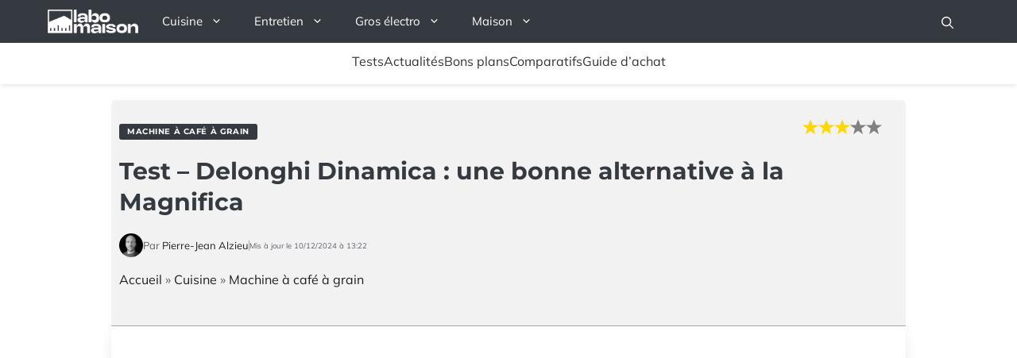

--- FILE ---
content_type: text/html; charset=UTF-8
request_url: https://labomaison.com/cuisine/cafetiere-expresso-broyeur/delonghi-dinamica-sans-afficheur/
body_size: 104339
content:
<!DOCTYPE html>
<html lang="fr-FR" prefix="og: https://ogp.me/ns#">
<head><meta charset="UTF-8"><script>if(navigator.userAgent.match(/MSIE|Internet Explorer/i)||navigator.userAgent.match(/Trident\/7\..*?rv:11/i)){var href=document.location.href;if(!href.match(/[?&]nowprocket/)){if(href.indexOf("?")==-1){if(href.indexOf("#")==-1){document.location.href=href+"?nowprocket=1"}else{document.location.href=href.replace("#","?nowprocket=1#")}}else{if(href.indexOf("#")==-1){document.location.href=href+"&nowprocket=1"}else{document.location.href=href.replace("#","&nowprocket=1#")}}}}</script><script>(()=>{class RocketLazyLoadScripts{constructor(){this.v="2.0.4",this.userEvents=["keydown","keyup","mousedown","mouseup","mousemove","mouseover","mouseout","touchmove","touchstart","touchend","touchcancel","wheel","click","dblclick","input"],this.attributeEvents=["onblur","onclick","oncontextmenu","ondblclick","onfocus","onmousedown","onmouseenter","onmouseleave","onmousemove","onmouseout","onmouseover","onmouseup","onmousewheel","onscroll","onsubmit"]}async t(){this.i(),this.o(),/iP(ad|hone)/.test(navigator.userAgent)&&this.h(),this.u(),this.l(this),this.m(),this.k(this),this.p(this),this._(),await Promise.all([this.R(),this.L()]),this.lastBreath=Date.now(),this.S(this),this.P(),this.D(),this.O(),this.M(),await this.C(this.delayedScripts.normal),await this.C(this.delayedScripts.defer),await this.C(this.delayedScripts.async),await this.T(),await this.F(),await this.j(),await this.A(),window.dispatchEvent(new Event("rocket-allScriptsLoaded")),this.everythingLoaded=!0,this.lastTouchEnd&&await new Promise(t=>setTimeout(t,500-Date.now()+this.lastTouchEnd)),this.I(),this.H(),this.U(),this.W()}i(){this.CSPIssue=sessionStorage.getItem("rocketCSPIssue"),document.addEventListener("securitypolicyviolation",t=>{this.CSPIssue||"script-src-elem"!==t.violatedDirective||"data"!==t.blockedURI||(this.CSPIssue=!0,sessionStorage.setItem("rocketCSPIssue",!0))},{isRocket:!0})}o(){window.addEventListener("pageshow",t=>{this.persisted=t.persisted,this.realWindowLoadedFired=!0},{isRocket:!0}),window.addEventListener("pagehide",()=>{this.onFirstUserAction=null},{isRocket:!0})}h(){let t;function e(e){t=e}window.addEventListener("touchstart",e,{isRocket:!0}),window.addEventListener("touchend",function i(o){o.changedTouches[0]&&t.changedTouches[0]&&Math.abs(o.changedTouches[0].pageX-t.changedTouches[0].pageX)<10&&Math.abs(o.changedTouches[0].pageY-t.changedTouches[0].pageY)<10&&o.timeStamp-t.timeStamp<200&&(window.removeEventListener("touchstart",e,{isRocket:!0}),window.removeEventListener("touchend",i,{isRocket:!0}),"INPUT"===o.target.tagName&&"text"===o.target.type||(o.target.dispatchEvent(new TouchEvent("touchend",{target:o.target,bubbles:!0})),o.target.dispatchEvent(new MouseEvent("mouseover",{target:o.target,bubbles:!0})),o.target.dispatchEvent(new PointerEvent("click",{target:o.target,bubbles:!0,cancelable:!0,detail:1,clientX:o.changedTouches[0].clientX,clientY:o.changedTouches[0].clientY})),event.preventDefault()))},{isRocket:!0})}q(t){this.userActionTriggered||("mousemove"!==t.type||this.firstMousemoveIgnored?"keyup"===t.type||"mouseover"===t.type||"mouseout"===t.type||(this.userActionTriggered=!0,this.onFirstUserAction&&this.onFirstUserAction()):this.firstMousemoveIgnored=!0),"click"===t.type&&t.preventDefault(),t.stopPropagation(),t.stopImmediatePropagation(),"touchstart"===this.lastEvent&&"touchend"===t.type&&(this.lastTouchEnd=Date.now()),"click"===t.type&&(this.lastTouchEnd=0),this.lastEvent=t.type,t.composedPath&&t.composedPath()[0].getRootNode()instanceof ShadowRoot&&(t.rocketTarget=t.composedPath()[0]),this.savedUserEvents.push(t)}u(){this.savedUserEvents=[],this.userEventHandler=this.q.bind(this),this.userEvents.forEach(t=>window.addEventListener(t,this.userEventHandler,{passive:!1,isRocket:!0})),document.addEventListener("visibilitychange",this.userEventHandler,{isRocket:!0})}U(){this.userEvents.forEach(t=>window.removeEventListener(t,this.userEventHandler,{passive:!1,isRocket:!0})),document.removeEventListener("visibilitychange",this.userEventHandler,{isRocket:!0}),this.savedUserEvents.forEach(t=>{(t.rocketTarget||t.target).dispatchEvent(new window[t.constructor.name](t.type,t))})}m(){const t="return false",e=Array.from(this.attributeEvents,t=>"data-rocket-"+t),i="["+this.attributeEvents.join("],[")+"]",o="[data-rocket-"+this.attributeEvents.join("],[data-rocket-")+"]",s=(e,i,o)=>{o&&o!==t&&(e.setAttribute("data-rocket-"+i,o),e["rocket"+i]=new Function("event",o),e.setAttribute(i,t))};new MutationObserver(t=>{for(const n of t)"attributes"===n.type&&(n.attributeName.startsWith("data-rocket-")||this.everythingLoaded?n.attributeName.startsWith("data-rocket-")&&this.everythingLoaded&&this.N(n.target,n.attributeName.substring(12)):s(n.target,n.attributeName,n.target.getAttribute(n.attributeName))),"childList"===n.type&&n.addedNodes.forEach(t=>{if(t.nodeType===Node.ELEMENT_NODE)if(this.everythingLoaded)for(const i of[t,...t.querySelectorAll(o)])for(const t of i.getAttributeNames())e.includes(t)&&this.N(i,t.substring(12));else for(const e of[t,...t.querySelectorAll(i)])for(const t of e.getAttributeNames())this.attributeEvents.includes(t)&&s(e,t,e.getAttribute(t))})}).observe(document,{subtree:!0,childList:!0,attributeFilter:[...this.attributeEvents,...e]})}I(){this.attributeEvents.forEach(t=>{document.querySelectorAll("[data-rocket-"+t+"]").forEach(e=>{this.N(e,t)})})}N(t,e){const i=t.getAttribute("data-rocket-"+e);i&&(t.setAttribute(e,i),t.removeAttribute("data-rocket-"+e))}k(t){Object.defineProperty(HTMLElement.prototype,"onclick",{get(){return this.rocketonclick||null},set(e){this.rocketonclick=e,this.setAttribute(t.everythingLoaded?"onclick":"data-rocket-onclick","this.rocketonclick(event)")}})}S(t){function e(e,i){let o=e[i];e[i]=null,Object.defineProperty(e,i,{get:()=>o,set(s){t.everythingLoaded?o=s:e["rocket"+i]=o=s}})}e(document,"onreadystatechange"),e(window,"onload"),e(window,"onpageshow");try{Object.defineProperty(document,"readyState",{get:()=>t.rocketReadyState,set(e){t.rocketReadyState=e},configurable:!0}),document.readyState="loading"}catch(t){console.log("WPRocket DJE readyState conflict, bypassing")}}l(t){this.originalAddEventListener=EventTarget.prototype.addEventListener,this.originalRemoveEventListener=EventTarget.prototype.removeEventListener,this.savedEventListeners=[],EventTarget.prototype.addEventListener=function(e,i,o){o&&o.isRocket||!t.B(e,this)&&!t.userEvents.includes(e)||t.B(e,this)&&!t.userActionTriggered||e.startsWith("rocket-")||t.everythingLoaded?t.originalAddEventListener.call(this,e,i,o):(t.savedEventListeners.push({target:this,remove:!1,type:e,func:i,options:o}),"mouseenter"!==e&&"mouseleave"!==e||t.originalAddEventListener.call(this,e,t.savedUserEvents.push,o))},EventTarget.prototype.removeEventListener=function(e,i,o){o&&o.isRocket||!t.B(e,this)&&!t.userEvents.includes(e)||t.B(e,this)&&!t.userActionTriggered||e.startsWith("rocket-")||t.everythingLoaded?t.originalRemoveEventListener.call(this,e,i,o):t.savedEventListeners.push({target:this,remove:!0,type:e,func:i,options:o})}}J(t,e){this.savedEventListeners=this.savedEventListeners.filter(i=>{let o=i.type,s=i.target||window;return e!==o||t!==s||(this.B(o,s)&&(i.type="rocket-"+o),this.$(i),!1)})}H(){EventTarget.prototype.addEventListener=this.originalAddEventListener,EventTarget.prototype.removeEventListener=this.originalRemoveEventListener,this.savedEventListeners.forEach(t=>this.$(t))}$(t){t.remove?this.originalRemoveEventListener.call(t.target,t.type,t.func,t.options):this.originalAddEventListener.call(t.target,t.type,t.func,t.options)}p(t){let e;function i(e){return t.everythingLoaded?e:e.split(" ").map(t=>"load"===t||t.startsWith("load.")?"rocket-jquery-load":t).join(" ")}function o(o){function s(e){const s=o.fn[e];o.fn[e]=o.fn.init.prototype[e]=function(){return this[0]===window&&t.userActionTriggered&&("string"==typeof arguments[0]||arguments[0]instanceof String?arguments[0]=i(arguments[0]):"object"==typeof arguments[0]&&Object.keys(arguments[0]).forEach(t=>{const e=arguments[0][t];delete arguments[0][t],arguments[0][i(t)]=e})),s.apply(this,arguments),this}}if(o&&o.fn&&!t.allJQueries.includes(o)){const e={DOMContentLoaded:[],"rocket-DOMContentLoaded":[]};for(const t in e)document.addEventListener(t,()=>{e[t].forEach(t=>t())},{isRocket:!0});o.fn.ready=o.fn.init.prototype.ready=function(i){function s(){parseInt(o.fn.jquery)>2?setTimeout(()=>i.bind(document)(o)):i.bind(document)(o)}return"function"==typeof i&&(t.realDomReadyFired?!t.userActionTriggered||t.fauxDomReadyFired?s():e["rocket-DOMContentLoaded"].push(s):e.DOMContentLoaded.push(s)),o([])},s("on"),s("one"),s("off"),t.allJQueries.push(o)}e=o}t.allJQueries=[],o(window.jQuery),Object.defineProperty(window,"jQuery",{get:()=>e,set(t){o(t)}})}P(){const t=new Map;document.write=document.writeln=function(e){const i=document.currentScript,o=document.createRange(),s=i.parentElement;let n=t.get(i);void 0===n&&(n=i.nextSibling,t.set(i,n));const c=document.createDocumentFragment();o.setStart(c,0),c.appendChild(o.createContextualFragment(e)),s.insertBefore(c,n)}}async R(){return new Promise(t=>{this.userActionTriggered?t():this.onFirstUserAction=t})}async L(){return new Promise(t=>{document.addEventListener("DOMContentLoaded",()=>{this.realDomReadyFired=!0,t()},{isRocket:!0})})}async j(){return this.realWindowLoadedFired?Promise.resolve():new Promise(t=>{window.addEventListener("load",t,{isRocket:!0})})}M(){this.pendingScripts=[];this.scriptsMutationObserver=new MutationObserver(t=>{for(const e of t)e.addedNodes.forEach(t=>{"SCRIPT"!==t.tagName||t.noModule||t.isWPRocket||this.pendingScripts.push({script:t,promise:new Promise(e=>{const i=()=>{const i=this.pendingScripts.findIndex(e=>e.script===t);i>=0&&this.pendingScripts.splice(i,1),e()};t.addEventListener("load",i,{isRocket:!0}),t.addEventListener("error",i,{isRocket:!0}),setTimeout(i,1e3)})})})}),this.scriptsMutationObserver.observe(document,{childList:!0,subtree:!0})}async F(){await this.X(),this.pendingScripts.length?(await this.pendingScripts[0].promise,await this.F()):this.scriptsMutationObserver.disconnect()}D(){this.delayedScripts={normal:[],async:[],defer:[]},document.querySelectorAll("script[type$=rocketlazyloadscript]").forEach(t=>{t.hasAttribute("data-rocket-src")?t.hasAttribute("async")&&!1!==t.async?this.delayedScripts.async.push(t):t.hasAttribute("defer")&&!1!==t.defer||"module"===t.getAttribute("data-rocket-type")?this.delayedScripts.defer.push(t):this.delayedScripts.normal.push(t):this.delayedScripts.normal.push(t)})}async _(){await this.L();let t=[];document.querySelectorAll("script[type$=rocketlazyloadscript][data-rocket-src]").forEach(e=>{let i=e.getAttribute("data-rocket-src");if(i&&!i.startsWith("data:")){i.startsWith("//")&&(i=location.protocol+i);try{const o=new URL(i).origin;o!==location.origin&&t.push({src:o,crossOrigin:e.crossOrigin||"module"===e.getAttribute("data-rocket-type")})}catch(t){}}}),t=[...new Map(t.map(t=>[JSON.stringify(t),t])).values()],this.Y(t,"preconnect")}async G(t){if(await this.K(),!0!==t.noModule||!("noModule"in HTMLScriptElement.prototype))return new Promise(e=>{let i;function o(){(i||t).setAttribute("data-rocket-status","executed"),e()}try{if(navigator.userAgent.includes("Firefox/")||""===navigator.vendor||this.CSPIssue)i=document.createElement("script"),[...t.attributes].forEach(t=>{let e=t.nodeName;"type"!==e&&("data-rocket-type"===e&&(e="type"),"data-rocket-src"===e&&(e="src"),i.setAttribute(e,t.nodeValue))}),t.text&&(i.text=t.text),t.nonce&&(i.nonce=t.nonce),i.hasAttribute("src")?(i.addEventListener("load",o,{isRocket:!0}),i.addEventListener("error",()=>{i.setAttribute("data-rocket-status","failed-network"),e()},{isRocket:!0}),setTimeout(()=>{i.isConnected||e()},1)):(i.text=t.text,o()),i.isWPRocket=!0,t.parentNode.replaceChild(i,t);else{const i=t.getAttribute("data-rocket-type"),s=t.getAttribute("data-rocket-src");i?(t.type=i,t.removeAttribute("data-rocket-type")):t.removeAttribute("type"),t.addEventListener("load",o,{isRocket:!0}),t.addEventListener("error",i=>{this.CSPIssue&&i.target.src.startsWith("data:")?(console.log("WPRocket: CSP fallback activated"),t.removeAttribute("src"),this.G(t).then(e)):(t.setAttribute("data-rocket-status","failed-network"),e())},{isRocket:!0}),s?(t.fetchPriority="high",t.removeAttribute("data-rocket-src"),t.src=s):t.src="data:text/javascript;base64,"+window.btoa(unescape(encodeURIComponent(t.text)))}}catch(i){t.setAttribute("data-rocket-status","failed-transform"),e()}});t.setAttribute("data-rocket-status","skipped")}async C(t){const e=t.shift();return e?(e.isConnected&&await this.G(e),this.C(t)):Promise.resolve()}O(){this.Y([...this.delayedScripts.normal,...this.delayedScripts.defer,...this.delayedScripts.async],"preload")}Y(t,e){this.trash=this.trash||[];let i=!0;var o=document.createDocumentFragment();t.forEach(t=>{const s=t.getAttribute&&t.getAttribute("data-rocket-src")||t.src;if(s&&!s.startsWith("data:")){const n=document.createElement("link");n.href=s,n.rel=e,"preconnect"!==e&&(n.as="script",n.fetchPriority=i?"high":"low"),t.getAttribute&&"module"===t.getAttribute("data-rocket-type")&&(n.crossOrigin=!0),t.crossOrigin&&(n.crossOrigin=t.crossOrigin),t.integrity&&(n.integrity=t.integrity),t.nonce&&(n.nonce=t.nonce),o.appendChild(n),this.trash.push(n),i=!1}}),document.head.appendChild(o)}W(){this.trash.forEach(t=>t.remove())}async T(){try{document.readyState="interactive"}catch(t){}this.fauxDomReadyFired=!0;try{await this.K(),this.J(document,"readystatechange"),document.dispatchEvent(new Event("rocket-readystatechange")),await this.K(),document.rocketonreadystatechange&&document.rocketonreadystatechange(),await this.K(),this.J(document,"DOMContentLoaded"),document.dispatchEvent(new Event("rocket-DOMContentLoaded")),await this.K(),this.J(window,"DOMContentLoaded"),window.dispatchEvent(new Event("rocket-DOMContentLoaded"))}catch(t){console.error(t)}}async A(){try{document.readyState="complete"}catch(t){}try{await this.K(),this.J(document,"readystatechange"),document.dispatchEvent(new Event("rocket-readystatechange")),await this.K(),document.rocketonreadystatechange&&document.rocketonreadystatechange(),await this.K(),this.J(window,"load"),window.dispatchEvent(new Event("rocket-load")),await this.K(),window.rocketonload&&window.rocketonload(),await this.K(),this.allJQueries.forEach(t=>t(window).trigger("rocket-jquery-load")),await this.K(),this.J(window,"pageshow");const t=new Event("rocket-pageshow");t.persisted=this.persisted,window.dispatchEvent(t),await this.K(),window.rocketonpageshow&&window.rocketonpageshow({persisted:this.persisted})}catch(t){console.error(t)}}async K(){Date.now()-this.lastBreath>45&&(await this.X(),this.lastBreath=Date.now())}async X(){return document.hidden?new Promise(t=>setTimeout(t)):new Promise(t=>requestAnimationFrame(t))}B(t,e){return e===document&&"readystatechange"===t||(e===document&&"DOMContentLoaded"===t||(e===window&&"DOMContentLoaded"===t||(e===window&&"load"===t||e===window&&"pageshow"===t)))}static run(){(new RocketLazyLoadScripts).t()}}RocketLazyLoadScripts.run()})();</script>
	
	<script id="cookie-law-info-gcm-var-js">
var _ckyGcm = {"status":true,"default_settings":[{"analytics":"denied","advertisement":"denied","functional":"denied","necessary":"granted","ad_user_data":"denied","ad_personalization":"denied","regions":"All"}],"wait_for_update":2000,"url_passthrough":false,"ads_data_redaction":false}</script>
<script id="cookie-law-info-gcm-js" type="text/javascript" src="https://labomaison.com/wp-content/plugins/cookie-law-info/lite/frontend/js/gcm.min.js" data-rocket-defer defer></script> <script data-minify="1" id="cookieyes" type="text/javascript" src="https://labomaison.com/wp-content/cache/min/1/client_data/08140e18bac025f8d1f634cd/script.js?ver=1768840203" data-rocket-defer defer></script><link rel="preconnect" href="https://sc.affilizz.com" crossorigin>
<script data-minify="1" type="text/javascript" src="https://labomaison.com/wp-content/cache/min/1/affilizz.js?ver=1768840203" defer crossorigin="anonymous"></script>
<meta name="viewport" content="width=device-width, initial-scale=1">
<!-- Optimisation des moteurs de recherche par Rank Math PRO - https://rankmath.com/ -->
<title>Test - Delonghi Dinamica : une bonne alternative à la Magnifica &ndash; LaboMaison</title>
<link data-rocket-prefetch href="https://pagead2.googlesyndication.com" rel="dns-prefetch">
<link data-rocket-prefetch href="https://cdn-cookieyes.com" rel="dns-prefetch">
<link data-rocket-prefetch href="https://sc.affilizz.com" rel="dns-prefetch">
<link data-rocket-prefetch href="https://cdnjs.cloudflare.com" rel="dns-prefetch">
<link data-rocket-prefetch href="https://www.googletagmanager.com" rel="dns-prefetch">
<style id="wpr-usedcss">img:is([sizes=auto i],[sizes^="auto," i]){contain-intrinsic-size:3000px 1500px}.dashicons{font-family:dashicons;display:inline-block;line-height:1;font-weight:400;font-style:normal;text-decoration:inherit;text-transform:none;text-rendering:auto;-webkit-font-smoothing:antialiased;-moz-osx-font-smoothing:grayscale;width:20px;height:20px;font-size:20px;vertical-align:top;text-align:center;transition:color .1s ease-in}.dashicons-admin-appearance:before{content:"\f100"}.dashicons-admin-collapse:before{content:"\f148"}.dashicons-admin-comments:before{content:"\f101"}.dashicons-admin-customizer:before{content:"\f540"}.dashicons-admin-generic:before{content:"\f111"}.dashicons-admin-home:before{content:"\f102"}.dashicons-admin-links:before{content:"\f103"}.dashicons-admin-media:before{content:"\f104"}.dashicons-admin-multisite:before{content:"\f541"}.dashicons-admin-network:before{content:"\f112"}.dashicons-admin-page:before{content:"\f105"}.dashicons-admin-plugins:before{content:"\f106"}.dashicons-admin-post:before{content:"\f109"}.dashicons-admin-settings:before{content:"\f108"}.dashicons-admin-site-alt:before{content:"\f11d"}.dashicons-admin-site-alt2:before{content:"\f11e"}.dashicons-admin-site-alt3:before{content:"\f11f"}.dashicons-admin-site:before{content:"\f319"}.dashicons-admin-tools:before{content:"\f107"}.dashicons-admin-users:before{content:"\f110"}.dashicons-airplane:before{content:"\f15f"}.dashicons-album:before{content:"\f514"}.dashicons-align-center:before{content:"\f134"}.dashicons-align-full-width:before{content:"\f114"}.dashicons-align-left:before{content:"\f135"}.dashicons-align-none:before{content:"\f138"}.dashicons-align-pull-left:before{content:"\f10a"}.dashicons-align-pull-right:before{content:"\f10b"}.dashicons-align-right:before{content:"\f136"}.dashicons-align-wide:before{content:"\f11b"}.dashicons-amazon:before{content:"\f162"}.dashicons-analytics:before{content:"\f183"}.dashicons-archive:before{content:"\f480"}.dashicons-arrow-down-alt:before{content:"\f346"}.dashicons-arrow-down-alt2:before{content:"\f347"}.dashicons-arrow-down:before{content:"\f140"}.dashicons-arrow-left-alt:before{content:"\f340"}.dashicons-arrow-left-alt2:before{content:"\f341"}.dashicons-arrow-left:before{content:"\f141"}.dashicons-arrow-right-alt:before{content:"\f344"}.dashicons-arrow-right-alt2:before{content:"\f345"}.dashicons-arrow-right:before{content:"\f139"}.dashicons-arrow-up-alt:before{content:"\f342"}.dashicons-arrow-up-alt2:before{content:"\f343"}.dashicons-arrow-up:before{content:"\f142"}.dashicons-art:before{content:"\f309"}.dashicons-awards:before{content:"\f313"}.dashicons-backup:before{content:"\f321"}.dashicons-bank:before{content:"\f16a"}.dashicons-beer:before{content:"\f16c"}.dashicons-bell:before{content:"\f16d"}.dashicons-block-default:before{content:"\f12b"}.dashicons-book-alt:before{content:"\f331"}.dashicons-book:before{content:"\f330"}.dashicons-buddicons-activity:before{content:"\f452"}.dashicons-buddicons-bbpress-logo:before{content:"\f477"}.dashicons-buddicons-buddypress-logo:before{content:"\f448"}.dashicons-buddicons-community:before{content:"\f453"}.dashicons-buddicons-forums:before{content:"\f449"}.dashicons-buddicons-friends:before{content:"\f454"}.dashicons-buddicons-groups:before{content:"\f456"}.dashicons-buddicons-pm:before{content:"\f457"}.dashicons-buddicons-replies:before{content:"\f451"}.dashicons-buddicons-topics:before{content:"\f450"}.dashicons-buddicons-tracking:before{content:"\f455"}.dashicons-building:before{content:"\f512"}.dashicons-businessman:before{content:"\f338"}.dashicons-businessperson:before{content:"\f12e"}.dashicons-businesswoman:before{content:"\f12f"}.dashicons-button:before{content:"\f11a"}.dashicons-calculator:before{content:"\f16e"}.dashicons-calendar-alt:before{content:"\f508"}.dashicons-calendar:before{content:"\f145"}.dashicons-camera-alt:before{content:"\f129"}.dashicons-camera:before{content:"\f306"}.dashicons-car:before{content:"\f16b"}.dashicons-carrot:before{content:"\f511"}.dashicons-cart:before{content:"\f174"}.dashicons-category:before{content:"\f318"}.dashicons-chart-area:before{content:"\f239"}.dashicons-chart-bar:before{content:"\f185"}.dashicons-chart-line:before{content:"\f238"}.dashicons-chart-pie:before{content:"\f184"}.dashicons-clipboard:before{content:"\f481"}.dashicons-clock:before{content:"\f469"}.dashicons-cloud-saved:before{content:"\f137"}.dashicons-cloud-upload:before{content:"\f13b"}.dashicons-cloud:before{content:"\f176"}.dashicons-code-standards:before{content:"\f13a"}.dashicons-coffee:before{content:"\f16f"}.dashicons-color-picker:before{content:"\f131"}.dashicons-columns:before{content:"\f13c"}.dashicons-controls-back:before{content:"\f518"}.dashicons-controls-forward:before{content:"\f519"}.dashicons-controls-pause:before{content:"\f523"}.dashicons-controls-play:before{content:"\f522"}.dashicons-controls-repeat:before{content:"\f515"}.dashicons-controls-skipback:before{content:"\f516"}.dashicons-controls-skipforward:before{content:"\f517"}.dashicons-controls-volumeoff:before{content:"\f520"}.dashicons-controls-volumeon:before{content:"\f521"}.dashicons-cover-image:before{content:"\f13d"}.dashicons-dashboard:before{content:"\f226"}.dashicons-database-add:before{content:"\f170"}.dashicons-database-export:before{content:"\f17a"}.dashicons-database-import:before{content:"\f17b"}.dashicons-database-remove:before{content:"\f17c"}.dashicons-database-view:before{content:"\f17d"}.dashicons-database:before{content:"\f17e"}.dashicons-desktop:before{content:"\f472"}.dashicons-dismiss:before{content:"\f153"}.dashicons-download:before{content:"\f316"}.dashicons-drumstick:before{content:"\f17f"}.dashicons-edit-large:before{content:"\f327"}.dashicons-edit-page:before{content:"\f186"}.dashicons-edit:before{content:"\f464"}.dashicons-editor-aligncenter:before{content:"\f207"}.dashicons-editor-alignleft:before{content:"\f206"}.dashicons-editor-alignright:before{content:"\f208"}.dashicons-editor-bold:before{content:"\f200"}.dashicons-editor-break:before{content:"\f474"}.dashicons-editor-code:before{content:"\f475"}.dashicons-editor-contract:before{content:"\f506"}.dashicons-editor-customchar:before{content:"\f220"}.dashicons-editor-expand:before{content:"\f211"}.dashicons-editor-help:before{content:"\f223"}.dashicons-editor-indent:before{content:"\f222"}.dashicons-editor-insertmore:before{content:"\f209"}.dashicons-editor-italic:before{content:"\f201"}.dashicons-editor-justify:before{content:"\f214"}.dashicons-editor-kitchensink:before{content:"\f212"}.dashicons-editor-ltr:before{content:"\f10c"}.dashicons-editor-ol-rtl:before{content:"\f12c"}.dashicons-editor-ol:before{content:"\f204"}.dashicons-editor-outdent:before{content:"\f221"}.dashicons-editor-paragraph:before{content:"\f476"}.dashicons-editor-paste-text:before{content:"\f217"}.dashicons-editor-paste-word:before{content:"\f216"}.dashicons-editor-quote:before{content:"\f205"}.dashicons-editor-removeformatting:before{content:"\f218"}.dashicons-editor-rtl:before{content:"\f320"}.dashicons-editor-spellcheck:before{content:"\f210"}.dashicons-editor-strikethrough:before{content:"\f224"}.dashicons-editor-table:before{content:"\f535"}.dashicons-editor-textcolor:before{content:"\f215"}.dashicons-editor-ul:before{content:"\f203"}.dashicons-editor-underline:before{content:"\f213"}.dashicons-editor-unlink:before{content:"\f225"}.dashicons-editor-video:before{content:"\f219"}.dashicons-ellipsis:before{content:"\f11c"}.dashicons-email-alt:before{content:"\f466"}.dashicons-email-alt2:before{content:"\f467"}.dashicons-email:before{content:"\f465"}.dashicons-embed-audio:before{content:"\f13e"}.dashicons-embed-generic:before{content:"\f13f"}.dashicons-embed-photo:before{content:"\f144"}.dashicons-embed-post:before{content:"\f146"}.dashicons-embed-video:before{content:"\f149"}.dashicons-excerpt-view:before{content:"\f164"}.dashicons-exit:before{content:"\f14a"}.dashicons-external:before{content:"\f504"}.dashicons-facebook-alt:before{content:"\f305"}.dashicons-facebook:before{content:"\f304"}.dashicons-feedback:before{content:"\f175"}.dashicons-filter:before{content:"\f536"}.dashicons-flag:before{content:"\f227"}.dashicons-food:before{content:"\f187"}.dashicons-format-aside:before{content:"\f123"}.dashicons-format-audio:before{content:"\f127"}.dashicons-format-chat:before{content:"\f125"}.dashicons-format-gallery:before{content:"\f161"}.dashicons-format-image:before{content:"\f128"}.dashicons-format-quote:before{content:"\f122"}.dashicons-format-status:before{content:"\f130"}.dashicons-format-video:before{content:"\f126"}.dashicons-forms:before{content:"\f314"}.dashicons-fullscreen-alt:before{content:"\f188"}.dashicons-fullscreen-exit-alt:before{content:"\f189"}.dashicons-games:before{content:"\f18a"}.dashicons-google:before{content:"\f18b"}.dashicons-grid-view:before{content:"\f509"}.dashicons-groups:before{content:"\f307"}.dashicons-hammer:before{content:"\f308"}.dashicons-heading:before{content:"\f10e"}.dashicons-heart:before{content:"\f487"}.dashicons-hidden:before{content:"\f530"}.dashicons-hourglass:before{content:"\f18c"}.dashicons-html:before{content:"\f14b"}.dashicons-id-alt:before{content:"\f337"}.dashicons-id:before{content:"\f336"}.dashicons-image-crop:before{content:"\f165"}.dashicons-image-filter:before{content:"\f533"}.dashicons-image-flip-horizontal:before{content:"\f169"}.dashicons-image-flip-vertical:before{content:"\f168"}.dashicons-image-rotate-left:before{content:"\f166"}.dashicons-image-rotate-right:before{content:"\f167"}.dashicons-image-rotate:before{content:"\f531"}.dashicons-images-alt:before{content:"\f232"}.dashicons-images-alt2:before{content:"\f233"}.dashicons-index-card:before{content:"\f510"}.dashicons-info-outline:before{content:"\f14c"}.dashicons-info:before{content:"\f348"}.dashicons-insert-after:before{content:"\f14d"}.dashicons-insert-before:before{content:"\f14e"}.dashicons-insert:before{content:"\f10f"}.dashicons-instagram:before{content:"\f12d"}.dashicons-laptop:before{content:"\f547"}.dashicons-layout:before{content:"\f538"}.dashicons-leftright:before{content:"\f229"}.dashicons-lightbulb:before{content:"\f339"}.dashicons-linkedin:before{content:"\f18d"}.dashicons-list-view:before{content:"\f163"}.dashicons-location-alt:before{content:"\f231"}.dashicons-location:before{content:"\f230"}.dashicons-lock:before{content:"\f160"}.dashicons-marker:before{content:"\f159"}.dashicons-media-archive:before{content:"\f501"}.dashicons-media-audio:before{content:"\f500"}.dashicons-media-code:before{content:"\f499"}.dashicons-media-default:before{content:"\f498"}.dashicons-media-document:before{content:"\f497"}.dashicons-media-interactive:before{content:"\f496"}.dashicons-media-spreadsheet:before{content:"\f495"}.dashicons-media-text:before{content:"\f491"}.dashicons-media-video:before{content:"\f490"}.dashicons-megaphone:before{content:"\f488"}.dashicons-menu-alt:before{content:"\f228"}.dashicons-menu-alt2:before{content:"\f329"}.dashicons-menu-alt3:before{content:"\f349"}.dashicons-menu:before{content:"\f333"}.dashicons-microphone:before{content:"\f482"}.dashicons-migrate:before{content:"\f310"}.dashicons-minus:before{content:"\f460"}.dashicons-money-alt:before{content:"\f18e"}.dashicons-money:before{content:"\f526"}.dashicons-move:before{content:"\f545"}.dashicons-nametag:before{content:"\f484"}.dashicons-networking:before{content:"\f325"}.dashicons-no-alt:before{content:"\f335"}.dashicons-no:before{content:"\f158"}.dashicons-open-folder:before{content:"\f18f"}.dashicons-palmtree:before{content:"\f527"}.dashicons-paperclip:before{content:"\f546"}.dashicons-pdf:before{content:"\f190"}.dashicons-performance:before{content:"\f311"}.dashicons-pets:before{content:"\f191"}.dashicons-phone:before{content:"\f525"}.dashicons-pinterest:before{content:"\f192"}.dashicons-playlist-audio:before{content:"\f492"}.dashicons-playlist-video:before{content:"\f493"}.dashicons-plugins-checked:before{content:"\f485"}.dashicons-plus-alt:before{content:"\f502"}.dashicons-plus-alt2:before{content:"\f543"}.dashicons-plus:before{content:"\f132"}.dashicons-podio:before{content:"\f19c"}.dashicons-portfolio:before{content:"\f322"}.dashicons-post-status:before{content:"\f173"}.dashicons-pressthis:before{content:"\f157"}.dashicons-printer:before{content:"\f193"}.dashicons-privacy:before{content:"\f194"}.dashicons-products:before{content:"\f312"}.dashicons-randomize:before{content:"\f503"}.dashicons-reddit:before{content:"\f195"}.dashicons-redo:before{content:"\f172"}.dashicons-remove:before{content:"\f14f"}.dashicons-rest-api:before{content:"\f124"}.dashicons-rss:before{content:"\f303"}.dashicons-saved:before{content:"\f15e"}.dashicons-schedule:before{content:"\f489"}.dashicons-screenoptions:before{content:"\f180"}.dashicons-search:before{content:"\f179"}.dashicons-share-alt:before{content:"\f240"}.dashicons-share-alt2:before{content:"\f242"}.dashicons-share:before{content:"\f237"}.dashicons-shield-alt:before{content:"\f334"}.dashicons-shield:before{content:"\f332"}.dashicons-shortcode:before{content:"\f150"}.dashicons-slides:before{content:"\f181"}.dashicons-smartphone:before{content:"\f470"}.dashicons-smiley:before{content:"\f328"}.dashicons-sort:before{content:"\f156"}.dashicons-sos:before{content:"\f468"}.dashicons-spotify:before{content:"\f196"}.dashicons-star-empty:before{content:"\f154"}.dashicons-star-filled:before{content:"\f155"}.dashicons-star-half:before{content:"\f459"}.dashicons-sticky:before{content:"\f537"}.dashicons-store:before{content:"\f513"}.dashicons-superhero-alt:before{content:"\f197"}.dashicons-superhero:before{content:"\f198"}.dashicons-table-col-after:before{content:"\f151"}.dashicons-table-col-before:before{content:"\f152"}.dashicons-table-col-delete:before{content:"\f15a"}.dashicons-table-row-after:before{content:"\f15b"}.dashicons-table-row-before:before{content:"\f15c"}.dashicons-table-row-delete:before{content:"\f15d"}.dashicons-tablet:before{content:"\f471"}.dashicons-tag:before{content:"\f323"}.dashicons-tagcloud:before{content:"\f479"}.dashicons-testimonial:before{content:"\f473"}.dashicons-text-page:before{content:"\f121"}.dashicons-text:before{content:"\f478"}.dashicons-thumbs-down:before{content:"\f542"}.dashicons-thumbs-up:before{content:"\f529"}.dashicons-tickets-alt:before{content:"\f524"}.dashicons-tickets:before{content:"\f486"}.dashicons-tide:before{content:"\f10d"}.dashicons-translation:before{content:"\f326"}.dashicons-trash:before{content:"\f182"}.dashicons-twitch:before{content:"\f199"}.dashicons-twitter-alt:before{content:"\f302"}.dashicons-twitter:before{content:"\f301"}.dashicons-undo:before{content:"\f171"}.dashicons-universal-access-alt:before{content:"\f507"}.dashicons-universal-access:before{content:"\f483"}.dashicons-unlock:before{content:"\f528"}.dashicons-update-alt:before{content:"\f113"}.dashicons-update:before{content:"\f463"}.dashicons-upload:before{content:"\f317"}.dashicons-vault:before{content:"\f178"}.dashicons-video-alt:before{content:"\f234"}.dashicons-video-alt2:before{content:"\f235"}.dashicons-video-alt3:before{content:"\f236"}.dashicons-visibility:before{content:"\f177"}.dashicons-warning:before{content:"\f534"}.dashicons-welcome-add-page:before{content:"\f133"}.dashicons-welcome-comments:before{content:"\f117"}.dashicons-welcome-learn-more:before{content:"\f118"}.dashicons-welcome-view-site:before{content:"\f115"}.dashicons-welcome-widgets-menus:before{content:"\f116"}.dashicons-welcome-write-blog:before{content:"\f119"}.dashicons-whatsapp:before{content:"\f19a"}.dashicons-wordpress-alt:before{content:"\f324"}.dashicons-wordpress:before{content:"\f120"}.dashicons-xing:before{content:"\f19d"}.dashicons-yes-alt:before{content:"\f12a"}.dashicons-yes:before{content:"\f147"}.dashicons-youtube:before{content:"\f19b"}img.emoji{display:inline!important;border:none!important;box-shadow:none!important;height:1em!important;width:1em!important;margin:0 .07em!important;vertical-align:-.1em!important;background:0 0!important;padding:0!important}:root{--wp-block-synced-color:#7a00df;--wp-block-synced-color--rgb:122,0,223;--wp-bound-block-color:var(--wp-block-synced-color);--wp-editor-canvas-background:#ddd;--wp-admin-theme-color:#007cba;--wp-admin-theme-color--rgb:0,124,186;--wp-admin-theme-color-darker-10:#006ba1;--wp-admin-theme-color-darker-10--rgb:0,107,160.5;--wp-admin-theme-color-darker-20:#005a87;--wp-admin-theme-color-darker-20--rgb:0,90,135;--wp-admin-border-width-focus:2px}@media (min-resolution:192dpi){:root{--wp-admin-border-width-focus:1.5px}}:root{--wp--preset--font-size--normal:16px;--wp--preset--font-size--huge:42px}.screen-reader-text{border:0;clip-path:inset(50%);height:1px;margin:-1px;overflow:hidden;padding:0;position:absolute;width:1px;word-wrap:normal!important}.screen-reader-text:focus{background-color:#ddd;clip-path:none;color:#444;display:block;font-size:1em;height:auto;left:5px;line-height:normal;padding:15px 23px 14px;text-decoration:none;top:5px;width:auto;z-index:100000}html :where(.has-border-color){border-style:solid}html :where([style*=border-top-color]){border-top-style:solid}html :where([style*=border-right-color]){border-right-style:solid}html :where([style*=border-bottom-color]){border-bottom-style:solid}html :where([style*=border-left-color]){border-left-style:solid}html :where([style*=border-width]){border-style:solid}html :where([style*=border-top-width]){border-top-style:solid}html :where([style*=border-right-width]){border-right-style:solid}html :where([style*=border-bottom-width]){border-bottom-style:solid}html :where([style*=border-left-width]){border-left-style:solid}html :where(img[class*=wp-image-]){height:auto;max-width:100%}:where(figure){margin:0 0 1em}html :where(.is-position-sticky){--wp-admin--admin-bar--position-offset:var(--wp-admin--admin-bar--height,0px)}@media screen and (max-width:600px){html :where(.is-position-sticky){--wp-admin--admin-bar--position-offset:0px}}ol,ul{box-sizing:border-box}:root :where(.wp-block-list.has-background){padding:1.25em 2.375em}.wp-block-navigation{position:relative}.wp-block-navigation ul{margin-bottom:0;margin-left:0;margin-top:0;padding-left:0}.wp-block-navigation ul,.wp-block-navigation ul li{list-style:none;padding:0}.wp-block-navigation .wp-block-navigation-item{align-items:center;background-color:inherit;display:flex;position:relative}.wp-block-navigation .wp-block-navigation-item__content{display:block;z-index:1}.wp-block-navigation .wp-block-navigation-item__content.wp-block-navigation-item__content{color:inherit}.wp-block-navigation :where(a),.wp-block-navigation :where(a:active),.wp-block-navigation :where(a:focus){text-decoration:none}.wp-block-navigation{--navigation-layout-justification-setting:flex-start;--navigation-layout-direction:row;--navigation-layout-wrap:wrap;--navigation-layout-justify:flex-start;--navigation-layout-align:center}.wp-block-navigation.is-vertical{--navigation-layout-direction:column;--navigation-layout-justify:initial;--navigation-layout-align:flex-start}button.wp-block-navigation-item__content{background-color:initial;border:none;color:currentColor;font-family:inherit;font-size:inherit;font-style:inherit;font-weight:inherit;letter-spacing:inherit;line-height:inherit;text-align:left;text-transform:inherit}.wp-block-navigation__container{gap:inherit}:where(.wp-block-navigation.has-background .wp-block-navigation-item a:not(.wp-element-button)),:where(.wp-block-navigation.has-background .wp-block-navigation-submenu a:not(.wp-element-button)){padding:.5em 1em}:where(.wp-block-navigation .wp-block-navigation__submenu-container .wp-block-navigation-item a:not(.wp-element-button)),:where(.wp-block-navigation .wp-block-navigation__submenu-container .wp-block-navigation-submenu a:not(.wp-element-button)),:where(.wp-block-navigation .wp-block-navigation__submenu-container .wp-block-navigation-submenu button.wp-block-navigation-item__content),:where(.wp-block-navigation .wp-block-navigation__submenu-container .wp-block-pages-list__item button.wp-block-navigation-item__content){padding:.5em 1em}.wp-block-navigation__container{align-items:var(--navigation-layout-align,initial);display:flex;flex-direction:var(--navigation-layout-direction,initial);flex-wrap:var(--navigation-layout-wrap,wrap);justify-content:var(--navigation-layout-justify,initial);list-style:none;margin:0;padding-left:0}.wp-block-navigation__container:only-child{flex-grow:1}.wp-block-navigation .wp-block-navigation-item__label{overflow-wrap:break-word}:root{--wp--preset--aspect-ratio--square:1;--wp--preset--aspect-ratio--4-3:4/3;--wp--preset--aspect-ratio--3-4:3/4;--wp--preset--aspect-ratio--3-2:3/2;--wp--preset--aspect-ratio--2-3:2/3;--wp--preset--aspect-ratio--16-9:16/9;--wp--preset--aspect-ratio--9-16:9/16;--wp--preset--color--black:#000000;--wp--preset--color--cyan-bluish-gray:#abb8c3;--wp--preset--color--white:#ffffff;--wp--preset--color--pale-pink:#f78da7;--wp--preset--color--vivid-red:#cf2e2e;--wp--preset--color--luminous-vivid-orange:#ff6900;--wp--preset--color--luminous-vivid-amber:#fcb900;--wp--preset--color--light-green-cyan:#7bdcb5;--wp--preset--color--vivid-green-cyan:#00d084;--wp--preset--color--pale-cyan-blue:#8ed1fc;--wp--preset--color--vivid-cyan-blue:#0693e3;--wp--preset--color--vivid-purple:#9b51e0;--wp--preset--color--contrast:var(--contrast);--wp--preset--color--contrast-2:var(--contrast-2);--wp--preset--color--contrast-3:var(--contrast-3);--wp--preset--color--contrast-4:var(--contrast-4);--wp--preset--color--contrast-5:var(--contrast-5);--wp--preset--color--base:var(--base);--wp--preset--color--base-2:var(--base-2);--wp--preset--color--community:var(--community);--wp--preset--color--education:var(--education);--wp--preset--color--entertainment:var(--entertainment);--wp--preset--color--lifestyle:var(--lifestyle);--wp--preset--color--technology:var(--technology);--wp--preset--color--travel:var(--travel);--wp--preset--color--business:var(--business);--wp--preset--gradient--vivid-cyan-blue-to-vivid-purple:linear-gradient(135deg,rgb(6, 147, 227) 0%,rgb(155, 81, 224) 100%);--wp--preset--gradient--light-green-cyan-to-vivid-green-cyan:linear-gradient(135deg,rgb(122, 220, 180) 0%,rgb(0, 208, 130) 100%);--wp--preset--gradient--luminous-vivid-amber-to-luminous-vivid-orange:linear-gradient(135deg,rgb(252, 185, 0) 0%,rgb(255, 105, 0) 100%);--wp--preset--gradient--luminous-vivid-orange-to-vivid-red:linear-gradient(135deg,rgb(255, 105, 0) 0%,rgb(207, 46, 46) 100%);--wp--preset--gradient--very-light-gray-to-cyan-bluish-gray:linear-gradient(135deg,rgb(238, 238, 238) 0%,rgb(169, 184, 195) 100%);--wp--preset--gradient--cool-to-warm-spectrum:linear-gradient(135deg,rgb(74, 234, 220) 0%,rgb(151, 120, 209) 20%,rgb(207, 42, 186) 40%,rgb(238, 44, 130) 60%,rgb(251, 105, 98) 80%,rgb(254, 248, 76) 100%);--wp--preset--gradient--blush-light-purple:linear-gradient(135deg,rgb(255, 206, 236) 0%,rgb(152, 150, 240) 100%);--wp--preset--gradient--blush-bordeaux:linear-gradient(135deg,rgb(254, 205, 165) 0%,rgb(254, 45, 45) 50%,rgb(107, 0, 62) 100%);--wp--preset--gradient--luminous-dusk:linear-gradient(135deg,rgb(255, 203, 112) 0%,rgb(199, 81, 192) 50%,rgb(65, 88, 208) 100%);--wp--preset--gradient--pale-ocean:linear-gradient(135deg,rgb(255, 245, 203) 0%,rgb(182, 227, 212) 50%,rgb(51, 167, 181) 100%);--wp--preset--gradient--electric-grass:linear-gradient(135deg,rgb(202, 248, 128) 0%,rgb(113, 206, 126) 100%);--wp--preset--gradient--midnight:linear-gradient(135deg,rgb(2, 3, 129) 0%,rgb(40, 116, 252) 100%);--wp--preset--font-size--small:13px;--wp--preset--font-size--medium:20px;--wp--preset--font-size--large:36px;--wp--preset--font-size--x-large:42px;--wp--preset--spacing--20:0.44rem;--wp--preset--spacing--30:0.67rem;--wp--preset--spacing--40:1rem;--wp--preset--spacing--50:1.5rem;--wp--preset--spacing--60:2.25rem;--wp--preset--spacing--70:3.38rem;--wp--preset--spacing--80:5.06rem;--wp--preset--shadow--natural:6px 6px 9px rgba(0, 0, 0, .2);--wp--preset--shadow--deep:12px 12px 50px rgba(0, 0, 0, .4);--wp--preset--shadow--sharp:6px 6px 0px rgba(0, 0, 0, .2);--wp--preset--shadow--outlined:6px 6px 0px -3px rgb(255, 255, 255),6px 6px rgb(0, 0, 0);--wp--preset--shadow--crisp:6px 6px 0px rgb(0, 0, 0)}:where(.is-layout-flex){gap:.5em}:where(.is-layout-grid){gap:.5em}body .is-layout-flex{display:flex}.is-layout-flex{flex-wrap:wrap;align-items:center}.is-layout-flex>:is(*,div){margin:0}:where(.wp-block-columns.is-layout-flex){gap:2em}:where(.wp-block-columns.is-layout-grid){gap:2em}:where(.wp-block-post-template.is-layout-flex){gap:1.25em}:where(.wp-block-post-template.is-layout-grid){gap:1.25em}.has-medium-font-size{font-size:var(--wp--preset--font-size--medium)!important}.wp-elements-19e61c9d683a7b04dabf49c6b388e648 a:where(:not(.wp-element-button)){color:var(--wp--preset--color--base-2)}.wp-container-core-navigation-is-layout-8cf370e7{flex-direction:column;align-items:flex-start}@font-face{font-family:Montserrat;font-style:normal;font-weight:100;font-display:swap;src:url(https://labomaison.com/wp-content/cache/fonts/1/google-fonts/fonts/s/montserrat/v31/JTUSjIg1_i6t8kCHKm459Wlhyw.woff2) format('woff2');unicode-range:U+0000-00FF,U+0131,U+0152-0153,U+02BB-02BC,U+02C6,U+02DA,U+02DC,U+0304,U+0308,U+0329,U+2000-206F,U+20AC,U+2122,U+2191,U+2193,U+2212,U+2215,U+FEFF,U+FFFD}@font-face{font-family:Montserrat;font-style:normal;font-weight:200;font-display:swap;src:url(https://labomaison.com/wp-content/cache/fonts/1/google-fonts/fonts/s/montserrat/v31/JTUSjIg1_i6t8kCHKm459Wlhyw.woff2) format('woff2');unicode-range:U+0000-00FF,U+0131,U+0152-0153,U+02BB-02BC,U+02C6,U+02DA,U+02DC,U+0304,U+0308,U+0329,U+2000-206F,U+20AC,U+2122,U+2191,U+2193,U+2212,U+2215,U+FEFF,U+FFFD}@font-face{font-family:Montserrat;font-style:normal;font-weight:300;font-display:swap;src:url(https://labomaison.com/wp-content/cache/fonts/1/google-fonts/fonts/s/montserrat/v31/JTUSjIg1_i6t8kCHKm459Wlhyw.woff2) format('woff2');unicode-range:U+0000-00FF,U+0131,U+0152-0153,U+02BB-02BC,U+02C6,U+02DA,U+02DC,U+0304,U+0308,U+0329,U+2000-206F,U+20AC,U+2122,U+2191,U+2193,U+2212,U+2215,U+FEFF,U+FFFD}@font-face{font-family:Montserrat;font-style:normal;font-weight:400;font-display:swap;src:url(https://labomaison.com/wp-content/cache/fonts/1/google-fonts/fonts/s/montserrat/v31/JTUSjIg1_i6t8kCHKm459Wlhyw.woff2) format('woff2');unicode-range:U+0000-00FF,U+0131,U+0152-0153,U+02BB-02BC,U+02C6,U+02DA,U+02DC,U+0304,U+0308,U+0329,U+2000-206F,U+20AC,U+2122,U+2191,U+2193,U+2212,U+2215,U+FEFF,U+FFFD}@font-face{font-family:Montserrat;font-style:normal;font-weight:500;font-display:swap;src:url(https://labomaison.com/wp-content/cache/fonts/1/google-fonts/fonts/s/montserrat/v31/JTUSjIg1_i6t8kCHKm459Wlhyw.woff2) format('woff2');unicode-range:U+0000-00FF,U+0131,U+0152-0153,U+02BB-02BC,U+02C6,U+02DA,U+02DC,U+0304,U+0308,U+0329,U+2000-206F,U+20AC,U+2122,U+2191,U+2193,U+2212,U+2215,U+FEFF,U+FFFD}@font-face{font-family:Montserrat;font-style:normal;font-weight:600;font-display:swap;src:url(https://labomaison.com/wp-content/cache/fonts/1/google-fonts/fonts/s/montserrat/v31/JTUSjIg1_i6t8kCHKm459Wlhyw.woff2) format('woff2');unicode-range:U+0000-00FF,U+0131,U+0152-0153,U+02BB-02BC,U+02C6,U+02DA,U+02DC,U+0304,U+0308,U+0329,U+2000-206F,U+20AC,U+2122,U+2191,U+2193,U+2212,U+2215,U+FEFF,U+FFFD}@font-face{font-family:Montserrat;font-style:normal;font-weight:700;font-display:swap;src:url(https://labomaison.com/wp-content/cache/fonts/1/google-fonts/fonts/s/montserrat/v31/JTUSjIg1_i6t8kCHKm459Wlhyw.woff2) format('woff2');unicode-range:U+0000-00FF,U+0131,U+0152-0153,U+02BB-02BC,U+02C6,U+02DA,U+02DC,U+0304,U+0308,U+0329,U+2000-206F,U+20AC,U+2122,U+2191,U+2193,U+2212,U+2215,U+FEFF,U+FFFD}@font-face{font-family:Montserrat;font-style:normal;font-weight:800;font-display:swap;src:url(https://labomaison.com/wp-content/cache/fonts/1/google-fonts/fonts/s/montserrat/v31/JTUSjIg1_i6t8kCHKm459Wlhyw.woff2) format('woff2');unicode-range:U+0000-00FF,U+0131,U+0152-0153,U+02BB-02BC,U+02C6,U+02DA,U+02DC,U+0304,U+0308,U+0329,U+2000-206F,U+20AC,U+2122,U+2191,U+2193,U+2212,U+2215,U+FEFF,U+FFFD}@font-face{font-family:Montserrat;font-style:normal;font-weight:900;font-display:swap;src:url(https://labomaison.com/wp-content/cache/fonts/1/google-fonts/fonts/s/montserrat/v31/JTUSjIg1_i6t8kCHKm459Wlhyw.woff2) format('woff2');unicode-range:U+0000-00FF,U+0131,U+0152-0153,U+02BB-02BC,U+02C6,U+02DA,U+02DC,U+0304,U+0308,U+0329,U+2000-206F,U+20AC,U+2122,U+2191,U+2193,U+2212,U+2215,U+FEFF,U+FFFD}.pswp{--pswp-bg:#000;--pswp-placeholder-bg:#222;--pswp-root-z-index:100000;--pswp-preloader-color:rgba(79, 79, 79, .4);--pswp-preloader-color-secondary:rgba(255, 255, 255, .9);--pswp-icon-color:#fff;--pswp-icon-color-secondary:#4f4f4f;--pswp-icon-stroke-color:#4f4f4f;--pswp-icon-stroke-width:2px;--pswp-error-text-color:var(--pswp-icon-color)}.pswp{position:fixed;top:0;left:0;width:100%;height:100%;z-index:var(--pswp-root-z-index);display:none;touch-action:none;outline:0;opacity:.003;contain:layout style size;-webkit-tap-highlight-color:transparent}.pswp:focus{outline:0}.pswp *{box-sizing:border-box}.pswp img{max-width:none}.pswp--open{display:block}.pswp,.pswp__bg{transform:translateZ(0);will-change:opacity}.pswp__bg{opacity:.005;background:var(--pswp-bg)}.pswp,.pswp__scroll-wrap{overflow:hidden}.pswp__bg,.pswp__container,.pswp__content,.pswp__img,.pswp__item,.pswp__scroll-wrap,.pswp__zoom-wrap{position:absolute;top:0;left:0;width:100%;height:100%}.pswp__img,.pswp__zoom-wrap{width:auto;height:auto}.pswp--click-to-zoom.pswp--zoom-allowed .pswp__img{cursor:-webkit-zoom-in;cursor:-moz-zoom-in;cursor:zoom-in}.pswp--click-to-zoom.pswp--zoomed-in .pswp__img{cursor:move;cursor:-webkit-grab;cursor:-moz-grab;cursor:grab}.pswp--click-to-zoom.pswp--zoomed-in .pswp__img:active{cursor:-webkit-grabbing;cursor:-moz-grabbing;cursor:grabbing}.pswp--no-mouse-drag.pswp--zoomed-in .pswp__img,.pswp--no-mouse-drag.pswp--zoomed-in .pswp__img:active,.pswp__img{cursor:-webkit-zoom-out;cursor:-moz-zoom-out;cursor:zoom-out}.pswp__button,.pswp__container,.pswp__counter,.pswp__img{-webkit-user-select:none;-moz-user-select:none;-ms-user-select:none;user-select:none}.pswp__item{z-index:1;overflow:hidden}.pswp__hidden{display:none!important}.pswp__content{pointer-events:none}.pswp__content>*{pointer-events:auto}.pswp__error-msg-container{display:grid}.pswp__error-msg{margin:auto;font-size:1em;line-height:1;color:var(--pswp-error-text-color)}.pswp .pswp__hide-on-close{opacity:.005;will-change:opacity;transition:opacity var(--pswp-transition-duration) cubic-bezier(.4, 0, .22, 1);z-index:10;pointer-events:none}.pswp--ui-visible .pswp__hide-on-close{opacity:1;pointer-events:auto}.pswp__button{position:relative;display:block;width:50px;height:60px;padding:0;margin:0;overflow:hidden;cursor:pointer;background:0 0;border:0;box-shadow:none;opacity:.85;-webkit-appearance:none;-webkit-touch-callout:none}.pswp__button:active,.pswp__button:focus,.pswp__button:hover{transition:none;padding:0;background:0 0;border:0;box-shadow:none;opacity:1}.pswp__button:disabled{opacity:.3;cursor:auto}.pswp__icn{fill:var(--pswp-icon-color);color:var(--pswp-icon-color-secondary)}.pswp__icn{position:absolute;top:14px;left:4px;width:32px;height:32px;overflow:hidden;pointer-events:none}.pswp__icn-shadow{stroke:var(--pswp-icon-stroke-color);stroke-width:var(--pswp-icon-stroke-width);fill:none}.pswp__icn:focus{outline:0}.pswp__img--with-bg,div.pswp__img--placeholder{background:var(--pswp-placeholder-bg)}.pswp__top-bar{position:absolute;left:0;top:0;width:100%;height:60px;display:flex;flex-direction:row;justify-content:flex-end;z-index:10;pointer-events:none!important}.pswp__top-bar>*{pointer-events:auto;will-change:opacity}.pswp__button--close{margin-right:6px}.pswp__button--arrow{position:absolute;top:0;width:75px;height:100px;top:50%;margin-top:-50px}.pswp__button--arrow:disabled{display:none;cursor:default}.pswp__button--arrow .pswp__icn{top:50%;margin-top:-30px;width:60px;height:60px;background:0 0;border-radius:0}.pswp--one-slide .pswp__button--arrow{display:none}.pswp--touch .pswp__button--arrow{visibility:hidden}.pswp--has_mouse .pswp__button--arrow{visibility:visible}.pswp__button--arrow--prev{right:auto;left:0}.pswp__button--arrow--next{right:0}.pswp__button--arrow--next .pswp__icn{left:auto;right:5px;transform:scale(-1,1)}.pswp__button--zoom{display:none}.pswp--zoom-allowed .pswp__button--zoom{display:block}.pswp--zoomed-in .pswp__zoom-icn-bar-v{display:none}.pswp__preloader{position:relative;overflow:hidden;width:50px;height:60px;margin-right:auto}.pswp__preloader .pswp__icn{opacity:0;transition:opacity .2s linear;animation:.6s linear infinite pswp-clockwise}.pswp__preloader--active .pswp__icn{opacity:.85}@keyframes pswp-clockwise{0%{transform:rotate(0)}100%{transform:rotate(360deg)}}.pswp__counter{height:30px;margin-top:15px;margin-inline-start:20px;font-size:14px;line-height:30px;color:var(--pswp-icon-color);text-shadow:1px 1px 3px var(--pswp-icon-color-secondary);opacity:.85}.pswp--one-slide .pswp__counter{display:none}:root :where(p.has-background){padding:1.25em 2.375em}:where(p.has-text-color:not(.has-link-color)) a{color:inherit}.pswp.lmal-pswp{position:fixed;inset:0;z-index:100000;background:rgba(10,12,20,.96);color:#f5f7fb}.pswp.lmal-pswp .pswp__scroll-wrap{box-sizing:border-box;padding-bottom:120px}.pswp.lmal-pswp .pswp__item{width:100%;height:100%}.pswp.lmal-pswp .pswp__zoom-wrap{width:100%;height:100%}.pswp.lmal-pswp .pswp__img{display:block;max-width:100%;max-height:calc(100vh - 160px);object-fit:contain;image-rendering:auto;height:auto;width:auto}.pswp.lmal-pswp .pswp__top-bar{height:48px;padding:0 8px;display:flex;align-items:center;justify-content:space-between;background:linear-gradient(to bottom,rgba(5,6,12,.9) 0,rgba(5,6,12,.4) 70%,rgba(5,6,12,0) 100%)}.pswp.lmal-pswp .pswp__counter{font-size:14px;color:#c3c8d6}.pswp.lmal-pswp .pswp__button{width:40px;height:40px;margin:4px;border-radius:6px;background:0 0;border:0;color:#e5e8f2;cursor:pointer}.pswp.lmal-pswp .pswp__button:hover{background:rgba(255,255,255,.08)}.pswp.lmal-pswp .pswp__button--arrow{position:absolute;top:50%;width:52px;height:52px;margin-top:-26px;border-radius:50%;background:rgba(7,9,15,.7)}.pswp.lmal-pswp .pswp__button--arrow--prev{left:12px}.pswp.lmal-pswp .pswp__button--arrow--next{right:12px}.pswp.lmal-pswp .pswp__caption{position:absolute;left:0;right:0;bottom:120px;padding:10px 16px;font-size:14px;text-align:center;background:linear-gradient(to top,rgba(5,6,12,.8) 0,rgba(5,6,12,0) 100%)}.pswp.lmal-pswp .pswp__caption:empty{display:none}.pswp.lmal-pswp .lmal-thumbs{position:absolute;left:0;right:0;bottom:0;height:120px;padding:10px 16px;display:flex;align-items:center;gap:10px;background:rgba(8,10,18,.85);backdrop-filter:blur(6px);overflow-x:auto;overflow-y:hidden;-webkit-overflow-scrolling:touch;scroll-snap-type:x proximity;touch-action:pan-x;scrollbar-width:none;z-index:1000}.pswp.lmal-pswp .lmal-thumbs.is-centered{justify-content:center}.pswp.lmal-pswp .lmal-thumbs::-webkit-scrollbar{display:none}.pswp.lmal-pswp .lmal-thumb{box-shadow:0 6px 18px rgba(0,0,0,.25)}.pswp.lmal-pswp .lmal-thumb{width:88px;height:66px;flex:0 0 auto;object-fit:cover;border-radius:6px;opacity:.5;cursor:pointer;transition:opacity .2s ease,transform .15s ease;scroll-snap-align:center}.pswp.lmal-pswp .lmal-thumb:hover{opacity:.85;transform:scale(1.05)}.pswp.lmal-pswp .lmal-thumb.is-active{opacity:1;outline:#ffffff solid 2px}.pswp.lmal-pswp .pswp__button--zoom{display:none!important}@media (max-width:600px){.pswp.lmal-pswp .pswp__img{max-height:calc(100vh - 140px)}.pswp.lmal-pswp .lmal-thumbs{height:96px;padding:8px 12px;gap:8px;mask-image:linear-gradient(to right,transparent 0,#000 18px,#000 calc(100% - 18px),transparent 100%)}.pswp.lmal-pswp .lmal-thumb{width:70px;height:52px;box-shadow:0 4px 12px rgba(0,0,0,.25)}.pswp.lmal-pswp .pswp__caption{bottom:100px}}.fas{-moz-osx-font-smoothing:grayscale;-webkit-font-smoothing:antialiased;display:var(--fa-display,inline-block);font-style:normal;font-variant:normal;line-height:1;text-rendering:auto}.fas{font-family:"Font Awesome 6 Free"}.fa-chevron-left:before{content:"\f053"}.fa-chevron-right:before{content:"\f054"}:root{--fa-style-family-brands:"Font Awesome 6 Brands";--fa-font-brands:normal 400 1em/1 "Font Awesome 6 Brands"}:root{--fa-font-regular:normal 400 1em/1 "Font Awesome 6 Free"}:root{--fa-style-family-classic:"Font Awesome 6 Free";--fa-font-solid:normal 900 1em/1 "Font Awesome 6 Free"}.fas{font-weight:900}blockquote,body,dd,dl,dt,fieldset,figure,h1,h2,h3,h4,h5,h6,hr,html,iframe,legend,li,ol,p,pre,textarea,ul{margin:0;padding:0;border:0}html{font-family:sans-serif;-webkit-text-size-adjust:100%;-ms-text-size-adjust:100%;-webkit-font-smoothing:antialiased;-moz-osx-font-smoothing:grayscale}main{display:block}progress{vertical-align:baseline}html{box-sizing:border-box}*,::after,::before{box-sizing:inherit}button,input,optgroup,select,textarea{font-family:inherit;font-size:100%;margin:0}[type=search]{-webkit-appearance:textfield;outline-offset:-2px}[type=search]::-webkit-search-decoration{-webkit-appearance:none}::-moz-focus-inner{border-style:none;padding:0}body,button,input,select,textarea{font-family:-apple-system,system-ui,BlinkMacSystemFont,"Segoe UI",Helvetica,Arial,sans-serif,"Apple Color Emoji","Segoe UI Emoji","Segoe UI Symbol";font-weight:400;text-transform:none;font-size:17px;line-height:1.5}p{margin-bottom:1.5em}h1,h2,h3,h4,h5,h6{font-family:inherit;font-size:100%;font-style:inherit;font-weight:inherit}pre{background:rgba(0,0,0,.05);font-family:inherit;font-size:inherit;line-height:normal;margin-bottom:1.5em;padding:20px;overflow:auto;max-width:100%}blockquote{border-left:5px solid rgba(0,0,0,.05);padding:20px;font-size:1.2em;font-style:italic;margin:0 0 1.5em;position:relative}blockquote p:last-child{margin:0}table,td,th{border:1px solid rgba(0,0,0,.1)}table{border-collapse:separate;border-spacing:0;border-width:1px 0 0 1px;margin:0 0 1.5em;width:100%}td,th{padding:8px}th{border-width:0 1px 1px 0}td{border-width:0 1px 1px 0}hr{background-color:rgba(0,0,0,.1);border:0;height:1px;margin-bottom:40px;margin-top:40px}fieldset{padding:0;border:0;min-width:inherit}fieldset legend{padding:0;margin-bottom:1.5em}h1{font-size:42px;margin-bottom:20px;line-height:1.2em;font-weight:400;text-transform:none}h2{font-size:35px;margin-bottom:20px;line-height:1.2em;font-weight:400;text-transform:none}h3{font-size:29px;margin-bottom:20px;line-height:1.2em;font-weight:400;text-transform:none}h4{font-size:24px}h5{font-size:20px}h4,h5,h6{margin-bottom:20px}ol,ul{margin:0 0 1.5em 3em}ul{list-style:disc}ol{list-style:decimal}li>ol,li>ul{margin-bottom:0;margin-left:1.5em}dt{font-weight:700}dd{margin:0 1.5em 1.5em}b,strong{font-weight:700}cite,dfn,em,i{font-style:italic}address{margin:0 0 1.5em}code,kbd,tt,var{font:15px Monaco,Consolas,"Andale Mono","DejaVu Sans Mono",monospace}abbr,acronym{border-bottom:1px dotted #666;cursor:help}ins,mark{text-decoration:none}sub,sup{font-size:75%;height:0;line-height:0;position:relative;vertical-align:baseline}sup{bottom:1ex}sub{top:.5ex}small{font-size:75%}big{font-size:125%}figure{margin:0}table{margin:0 0 1.5em;width:100%}th{font-weight:700}img{height:auto;max-width:100%}button,input[type=button],input[type=reset],input[type=submit]{background:#55555e;color:#fff;border:1px solid transparent;cursor:pointer;-webkit-appearance:button;padding:10px 20px}input[type=email],input[type=number],input[type=password],input[type=search],input[type=text],input[type=url],select,textarea{border:1px solid;border-radius:0;padding:10px 15px;max-width:100%}textarea{width:100%}a,button,input{transition:color .1s ease-in-out,background-color .1s ease-in-out}a{text-decoration:none}.button{padding:10px 20px;display:inline-block}.using-mouse :focus{outline:0}.using-mouse ::-moz-focus-inner{border:0}.size-medium,.size-thumbnail{max-width:100%;height:auto}.no-sidebar .entry-content .alignfull{margin-left:calc(-100vw / 2 + 100% / 2);margin-right:calc(-100vw / 2 + 100% / 2);max-width:100vw;width:auto}.screen-reader-text{border:0;clip:rect(1px,1px,1px,1px);clip-path:inset(50%);height:1px;margin:-1px;overflow:hidden;padding:0;position:absolute!important;width:1px;word-wrap:normal!important}.screen-reader-text:focus{background-color:#f1f1f1;border-radius:3px;box-shadow:0 0 2px 2px rgba(0,0,0,.6);clip:auto!important;clip-path:none;color:#21759b;display:block;font-size:.875rem;font-weight:700;height:auto;left:5px;line-height:normal;padding:15px 23px 14px;text-decoration:none;top:5px;width:auto;z-index:100000}#primary[tabindex="-1"]:focus{outline:0}.main-navigation{z-index:100;padding:0;clear:both;display:block}.main-navigation a{display:block;text-decoration:none;font-weight:400;text-transform:none;font-size:15px}.main-navigation ul{list-style:none;margin:0;padding-left:0}.main-navigation .main-nav ul li a{padding-left:20px;padding-right:20px;line-height:60px}.inside-navigation{position:relative}.main-navigation .inside-navigation{display:flex;align-items:center;flex-wrap:wrap;justify-content:space-between}.main-navigation .main-nav>ul{display:flex;flex-wrap:wrap;align-items:center}.main-navigation li{position:relative}.main-navigation .menu-bar-items{display:flex;align-items:center;font-size:15px}.main-navigation .menu-bar-items a{color:inherit}.main-navigation .menu-bar-item{position:relative}.main-navigation .menu-bar-item.search-item{z-index:20}.main-navigation .menu-bar-item>a{padding-left:20px;padding-right:20px;line-height:60px}.main-navigation ul ul{display:block;box-shadow:1px 1px 0 rgba(0,0,0,.1);float:left;position:absolute;left:-99999px;opacity:0;z-index:99999;width:200px;text-align:left;top:auto;transition:opacity 80ms linear;transition-delay:0s;pointer-events:none;height:0;overflow:hidden}.main-navigation ul ul a{display:block}.main-navigation ul ul li{width:100%}.main-navigation .main-nav ul ul li a{line-height:normal;padding:10px 20px;font-size:14px}.main-navigation .main-nav ul li.menu-item-has-children>a{padding-right:0;position:relative}.main-navigation.sub-menu-left ul ul{box-shadow:-1px 1px 0 rgba(0,0,0,.1)}.main-navigation.sub-menu-left .sub-menu{right:0}.main-navigation:not(.toggled) ul li.sfHover>ul,.main-navigation:not(.toggled) ul li:hover>ul{left:auto;opacity:1;transition-delay:150ms;pointer-events:auto;height:auto;overflow:visible}.main-navigation:not(.toggled) ul ul li.sfHover>ul,.main-navigation:not(.toggled) ul ul li:hover>ul{left:100%;top:0}.main-navigation.sub-menu-left:not(.toggled) ul ul li.sfHover>ul,.main-navigation.sub-menu-left:not(.toggled) ul ul li:hover>ul{right:100%;left:auto}.menu-item-has-children .dropdown-menu-toggle{display:inline-block;height:100%;clear:both;padding-right:20px;padding-left:10px}.menu-item-has-children ul .dropdown-menu-toggle{padding-top:10px;padding-bottom:10px;margin-top:-10px}nav ul ul .menu-item-has-children .dropdown-menu-toggle{float:right}.site-header{position:relative}.entry-content:not(:first-child){margin-top:2em}.site-content{word-wrap:break-word}.entry-content>p:last-child{margin-bottom:0}.gallery{margin-bottom:1.5em}.site-main .gallery{margin-bottom:1.5em}embed,iframe,object{max-width:100%}.widget select{max-width:100%}.widget ol,.widget ul{margin:0}.widget .search-field{width:100%}.widget ul li{list-style-type:none;position:relative;margin-bottom:.5em}.widget ul li ul{margin-left:1em;margin-top:.5em}.site-content{display:flex}.grid-container{margin-left:auto;margin-right:auto;max-width:1200px}.site-main>*{margin-bottom:20px}.separate-containers .site-main{margin:20px}.separate-containers.no-sidebar .site-main{margin-left:0;margin-right:0}.separate-containers .site-main>:last-child{margin-bottom:0}.gp-icon{display:inline-flex;align-self:center}.gp-icon svg{height:1em;width:1em;top:.125em;position:relative;fill:currentColor}.close-search .icon-search svg:first-child,.icon-menu-bars svg:nth-child(2),.icon-search svg:nth-child(2),.toggled .icon-menu-bars svg:first-child{display:none}.close-search .icon-search svg:nth-child(2),.toggled .icon-menu-bars svg:nth-child(2){display:block}nav.toggled .sfHover>a>.dropdown-menu-toggle .gp-icon svg{transform:rotate(180deg)}.container.grid-container{width:auto}.menu-toggle,.sidebar-nav-mobile{display:none}.menu-toggle{padding:0 20px;line-height:60px;margin:0;font-weight:400;text-transform:none;font-size:15px;cursor:pointer}.menu-toggle .mobile-menu{padding-left:3px}.menu-toggle .gp-icon+.mobile-menu{padding-left:9px}.menu-toggle .mobile-menu:empty{display:none}button.menu-toggle{background-color:transparent;flex-grow:1;border:0;text-align:center}button.menu-toggle:active,button.menu-toggle:focus,button.menu-toggle:hover{background-color:transparent}.has-menu-bar-items button.menu-toggle{flex-grow:0}nav.toggled ul ul.sub-menu{width:100%}.toggled .menu-item-has-children .dropdown-menu-toggle{padding-left:20px}.main-navigation.toggled .main-nav{flex-basis:100%;order:3}.main-navigation.toggled .main-nav>ul{display:block}.main-navigation.toggled .main-nav li{width:100%;text-align:left}.main-navigation.toggled .main-nav ul ul{transition:0s;visibility:hidden;box-shadow:none;border-bottom:1px solid rgba(0,0,0,.05)}.main-navigation.toggled .main-nav ul ul li:last-child>ul{border-bottom:0}.main-navigation.toggled .main-nav ul ul.toggled-on{position:relative;top:0;left:auto!important;right:auto!important;width:100%;pointer-events:auto;height:auto;opacity:1;display:block;visibility:visible;float:none}.main-navigation.toggled .menu-item-has-children .dropdown-menu-toggle{float:right}.mobile-menu-control-wrapper{display:none;margin-left:auto;align-items:center}@media (max-width:768px){a,body,button,input,select,textarea{transition:all 0s ease-in-out}.site-content{flex-direction:column}.container .site-content .content-area{width:auto}#main{margin-left:0;margin-right:0}body:not(.no-sidebar) #main{margin-bottom:0}.comment .children{padding-left:10px;margin-left:0}}body{background-color:var(--base-2);color:var(--contrast-3)}a{color:var(--contrast)}a:active,a:focus,a:hover{color:var(--contrast-2)}.grid-container{max-width:1000px}.generate-back-to-top{font-size:20px;border-radius:3px;position:fixed;bottom:30px;right:30px;line-height:40px;width:40px;text-align:center;z-index:10;transition:opacity .3s ease-in-out;opacity:.1;transform:translateY(1000px)}.generate-back-to-top__show{opacity:1;transform:translateY(0)}:root{--contrast:#1f2024;--contrast-2:#343a40;--contrast-3:#5e5e69;--contrast-4:#a0a1ad;--contrast-5:#b5b7bf;--base:#f2f2f2;--base-2:#ffffff;--community:#56b85a;--education:#B0121C;--entertainment:#8974f1;--lifestyle:#e29c04;--technology:#396eb3;--travel:#6cd2cc;--business:#4C3957}:root .has-base-2-color{color:var(--base-2)}.gp-modal:not(.gp-modal--open):not(.gp-modal--transition){display:none}.gp-modal--transition:not(.gp-modal--open){pointer-events:none}.gp-modal__overlay{display:none;position:fixed;top:0;left:0;right:0;bottom:0;background:rgba(0,0,0,.2);display:flex;justify-content:center;align-items:center;z-index:10000;backdrop-filter:blur(3px);transition:opacity .5s ease;opacity:0}.gp-modal--open:not(.gp-modal--transition) .gp-modal__overlay{opacity:1}.gp-modal__container{max-width:100%;max-height:100vh;transform:scale(.9);transition:transform .5s ease;padding:0 10px}.gp-modal--open:not(.gp-modal--transition) .gp-modal__container{transform:scale(1)}.search-modal-fields{display:flex}.gp-search-modal .gp-modal__overlay{align-items:flex-start;padding-top:25vh;background:var(--gp-search-modal-overlay-bg-color)}.search-modal-form{width:500px;max-width:100%;background-color:var(--gp-search-modal-bg-color);color:var(--gp-search-modal-text-color)}.search-modal-form .search-field,.search-modal-form .search-field:focus{width:100%;height:60px;background-color:transparent;border:0;appearance:none;color:currentColor}.search-modal-fields button,.search-modal-fields button:active,.search-modal-fields button:focus,.search-modal-fields button:hover{background-color:transparent;border:0;color:currentColor;width:60px}body,button,input,select,textarea{font-family:Mulish;font-size:16px}body{line-height:1.7em}.main-navigation .menu-bar-items,.main-navigation .menu-toggle,.main-navigation a{font-family:Mulish;font-size:15px}h1{font-family:Montserrat;font-weight:700;text-transform:uppercase;font-size:42px;line-height:1.3em}h2{font-family:Montserrat;font-weight:700;font-size:30px;line-height:1.3em}@media (max-width:768px){h2{font-size:28px}}h3{font-family:Montserrat;font-weight:500;font-size:26px;line-height:1.3}h4{font-family:Montserrat;font-weight:500;font-size:20px;line-height:1.3em}h5{font-family:Montserrat;font-weight:500;font-size:18px;line-height:1.3em}h6{font-family:Montserrat;font-weight:500;font-size:16px;line-height:1.3em}.main-navigation,.main-navigation ul ul{background-color:var(--contrast-2)}.main-navigation .main-nav ul li a,.main-navigation .menu-bar-items,.main-navigation .menu-toggle{color:var(--base-2)}.main-navigation .main-nav ul li.sfHover:not([class*=current-menu-])>a,.main-navigation .main-nav ul li:not([class*=current-menu-]):focus>a,.main-navigation .main-nav ul li:not([class*=current-menu-]):hover>a,.main-navigation .menu-bar-item.sfHover>a,.main-navigation .menu-bar-item:hover>a{color:var(--base);background-color:var(--contrast-2)}button.menu-toggle:focus,button.menu-toggle:hover{color:var(--base-2)}.main-navigation .main-nav ul li[class*=current-menu-]>a{color:var(--base-2);background-color:var(--contrast-3)}.main-navigation .main-nav ul li.search-item.active>a,.main-navigation .menu-bar-items .search-item.active>a,.navigation-search input[type=search],.navigation-search input[type=search]:active,.navigation-search input[type=search]:focus{color:var(--base);background-color:var(--contrast-3);opacity:1}.main-navigation .main-nav ul ul li a{color:var(--base-2)}.main-navigation .main-nav ul ul li.sfHover:not([class*=current-menu-])>a,.main-navigation .main-nav ul ul li:not([class*=current-menu-]):focus>a,.main-navigation .main-nav ul ul li:not([class*=current-menu-]):hover>a{color:var(--contrast-5)}.main-navigation .main-nav ul ul li[class*=current-menu-]>a{color:var(--base)}h1{color:var(--contrast-2)}h2{color:var(--contrast-3)}h3{color:var(--contrast-3)}h4{color:var(--contrast-3)}h5{color:var(--contrast-3)}input[type=email],input[type=number],input[type=password],input[type=search],input[type=text],input[type=url],select,textarea{color:var(--contrast-2);background-color:var(--base);border-color:var(--contrast-5)}input[type=email]:focus,input[type=number]:focus,input[type=password]:focus,input[type=search]:focus,input[type=text]:focus,input[type=url]:focus,select:focus,textarea:focus{color:var(--contrast-3);background-color:var(--base-2);border-color:var(--contrast-5)}a.button,button,html input[type=button],input[type=reset],input[type=submit]{color:var(--base-2);background-color:var(--contrast-2)}a.button:focus,a.button:hover,button:focus,button:hover,html input[type=button]:focus,html input[type=button]:hover,input[type=reset]:focus,input[type=reset]:hover,input[type=submit]:focus,input[type=submit]:hover{color:var(--base-2);background-color:var(--contrast-3)}a.generate-back-to-top{background-color:var(--contrast-2);color:var(--base-2)}a.generate-back-to-top:focus,a.generate-back-to-top:hover{background-color:var(--contrast-3);color:var(--base-2)}:root{--gp-search-modal-bg-color:var(--base-2);--gp-search-modal-text-color:var(--contrast);--gp-search-modal-overlay-bg-color:rgba(0, 0, 0, .2)}.nav-above-header .main-navigation .inside-navigation.grid-container{padding:0 20px}body:not(.no-sidebar) .entry-content .alignfull{margin-left:0;width:calc(100% + 0px);max-width:calc(100% + 0px)}.site-main>*{margin-bottom:0}.separate-containers .site-main{margin:0}.main-navigation .main-nav ul li a,.main-navigation .menu-bar-item>a,.menu-toggle{line-height:54px}.navigation-search input[type=search]{height:54px}.rtl .menu-item-has-children .dropdown-menu-toggle{padding-left:20px}.rtl .main-navigation .main-nav ul li.menu-item-has-children>a{padding-right:20px}.site-content .content-area{width:100%}@media (max-width:1024px){.main-navigation .menu-bar-item.sfHover>a,.main-navigation .menu-bar-item:hover>a{background:0 0;color:var(--base-2)}.main-navigation .menu-toggle,.sidebar-nav-mobile:not(#sticky-placeholder){display:block}.gen-sidebar-nav,.main-navigation ul,.main-navigation:not(.slideout-navigation):not(.toggled) .main-nav>ul{display:none}}body{background-repeat:no-repeat;background-size:cover;background-attachment:fixed}.site-header{background-image:url('https://labomaison.com/wp-content/uploads/2024/02/header_image.jpg');background-repeat:repeat-x;background-position:center center}.main-navigation .main-nav ul li a,.main-navigation .menu-bar-item>a,.menu-toggle{transition:line-height .3s ease}.main-navigation.toggled .main-nav>ul{background-color:var(--contrast-2)}.sticky-enabled .gen-sidebar-nav.is_stuck .main-navigation{margin-bottom:0}.sticky-enabled .gen-sidebar-nav.is_stuck{z-index:500}.sticky-enabled .main-navigation.is_stuck{box-shadow:0 2px 2px -2px rgba(0,0,0,.2)}.navigation-stick:not(.gen-sidebar-nav){left:0;right:0;width:100%!important}.main-navigation.has-sticky-branding:not(.grid-container) .inside-navigation:not(.grid-container) .navigation-branding{margin-left:10px}.main-navigation.navigation-stick.has-sticky-branding .inside-navigation.grid-container{padding-left:40px;padding-right:40px}@media (max-width:1024px),(min-width:1025px){.main-navigation.sticky-navigation-transition .main-nav>ul>li>a,.main-navigation.sticky-navigation-transition .menu-bar-item>a,.sticky-navigation-transition .menu-toggle{line-height:50px}.main-navigation.sticky-navigation-transition .navigation-branding img,.main-navigation.sticky-navigation-transition .navigation-search input[type=search],.main-navigation.sticky-navigation-transition .site-logo img{height:50px}}body:not(.post-type-archive-marque):not(.page-id-98) .wpgb-pagination{display:none!important}.site-footer *{color:#fff}.social_icons_container{margin-left:0!important;margin-top:7px}.ou_acheter_container{max-width:1000px;padding:20px;margin-right:auto;margin-left:auto;border-radius:6px;border:0 solid;background-color:#f3f3f3}.ou_acheter_title{font-weight:800;color:var(--bleu-salon)}.pros-cons-container_shortcode{display:flex;flex-wrap:wrap;gap:20px;justify-content:space-around}.pros-cons-container_shortcode .square-box{position:relative;width:calc(50% - 20px);padding:15px;border-radius:6px;overflow:hidden;min-height:100px;background-color:#f3f3f3;box-shadow:0 2px 5px rgba(0,0,0,.1);background:#fff}.pros-cons-container_shortcode .square-box ul{margin:0}.pros-cons-container_shortcode .square-box .content{width:100%;height:auto;display:flex;flex-direction:column;align-items:baseline;padding:10px}.pros-cons-container_shortcode .square-box .content h3{font-weight:900;font-size:30px;margin-bottom:10px}.pros-cons-container_shortcode .pros.square-box .content h3{color:var(--vert-bon-jardin)}.pros-cons-container_shortcode .cons.square-box .content h3{color:var(--orange-lectrique)}.pros-cons-container_shortcode .pros{border:3px solid rgba(53,219,133,.35)}.pros-cons-container_shortcode .cons{border:3px solid rgba(255,92,51,.35)}@media (max-width:768px){body:not(.no-sidebar) .entry-content .alignfull{margin-left:-10px;width:calc(100% + 20px);max-width:calc(100% + 20px)}.main-navigation.navigation-stick.has-sticky-branding .inside-navigation.grid-container{padding-left:0;padding-right:0}.pros-cons-container_shortcode .square-box .content h3{font-size:1.1rem!important}.pros-cons-container_shortcode{flex-direction:column}.pros-cons-container_shortcode .square-box{width:100%;padding:15px}}.svg_logo_white_container{position:absolute}.svg_logo_white_container path{fill:#fff}.svg_logo_white_container{position:absolute;right:0;bottom:-65px}@media (min-width:769px){.related-content__card-title a{font-size:16px}.related-content__card-title a{font-size:20px}}.post-term-item{color:#fff!important;font-weight:700;cursor:pointer;background-color:#343a40}.post-term-item{color:#fff!important;font-weight:bolder;cursor:pointer;background-color:#343a40!important;padding:5px 10px!important;border-radius:3px;font-size:10px!important;position:relative;left:8px;text-transform:uppercase;top:5px;z-index:100;line-height:1;font-family:Montserrat,sans-serif;display:block;top:0}.single_test_post_header .post-term-item{left:0}.author-featured-image-banner img{height:30px;width:30px;border-radius:50%}.author-featured-image-banner{height:30px}.datetime{font-size:13px}.chapeau-content,.conclusion-section,.faq-section,.notes-produit,.presentation-section,.pros-cons-container_shortcode,.toc-desktop{width:100%;max-width:1000px;padding:20px;margin-right:auto;margin-left:auto;border-radius:6px;border:0 solid;background-color:#f3f3f3}.chapeau-content p,.conclusion-section p,.faq-section p,.notes-produit p,.pros-cons-container_shortcode p{margin-bottom:0}.chapeau-content p{font-weight:700}.title_container{display:flex;justify-content:space-between;align-items:baseline}.notes-produit h2,.presentation-section h2,.title_container h2,.toc-desktop h2{font-weight:900}.wp-block-navigation-item__content{position:relative;color:#343a40;text-decoration:none}.wp-block-navigation-item__content::after{content:'';position:absolute;width:0;height:3px;bottom:0;left:0;background-color:#343a40;transition:width .3s ease-in-out}.wp-block-navigation-item__content:focus::after,.wp-block-navigation-item__content:hover::after{width:100%}.main-navigation .sticky-navigation-logo,.main-navigation.has-sticky-branding:not(.has-branding):not(.navigation-stick) .navigation-branding{display:block!important}.inside-navigation.grid-container{justify-content:flex-start;padding-left:40px!important;padding-right:40px!important}@media (max-width:768px){.notes-produit h2,.presentation-section h2,.square-box h3,.test-template-default h2,.title_container h2{font-weight:900;font-size:1.1rem!important;text-align:left}.test-template-default li,.test-template-default p{font-size:1rem;line-height:1.5}.test-template-default h1{font-size:1.1rem!important}.chapeau-content,.conclusion-section,.faq-section,.notes-produit,.ou_acheter_container,.presentation-section,.pros-cons-container_shortcode{width:100%;max-width:1000px;padding:10px;margin-right:auto;margin-left:auto;border-radius:6px;border:0 solid;background-color:#f3f3f3}.inside-navigation.grid-container{padding-left:0!important;padding-right:0!important}}.inside-navigation.grid-container img{height:50px}.menu-bar-items{margin-left:auto;display:flex;align-items:center}.inside-navigation.grid-container{max-width:1240px}.site{box-shadow:0 0 20px -10px rgba(0,0,0,.3)}.button,.submit{border-radius:3px}body:not(.single):not(.blog):not(.search-results) .post-term-item{padding:5px 10px}body.blog .post-term-item{padding:10px 20px}body:not(.single):not(.blog):not(.search-results) .post-term-item{border-radius:3px}.post-term-item{color:#fff!important;font-weight:700;cursor:pointer;background-color:#343a40!important;padding:5px 10px!important;border-radius:3px;width:fit-content}.post-term-item a{color:#fff!important}.header_thumbnail_container{width:100%;height:50%;display:flex;justify-content:center;align-items:center;background-color:rgba(47,47,47,.59);border-bottom-left-radius:8px;border-bottom-right-radius:8px}.header_thumbnail_container h2{display:flex;flex-direction:column;align-items:center;justify-content:center;font-size:1.2rem;padding-top:15px;margin-bottom:0;color:var(--base-2)}.notes-produit{width:100%;flex-direction:column}.etoiles-container{display:flex;min-height:20px;height:20px}.note-critere{display:flex;flex-basis:50%;justify-content:space-between;padding:10px;padding-bottom:0;min-height:20px}.etoile{min-height:20px}.notes_container{display:flex;flex-wrap:wrap}.notes-produit{display:flex;flex-wrap:wrap}.note-critere span{font-size:16px}@media screen and (max-width :768px){.note-critere{flex-basis:100%;padding:0}}.global_notation_absolute{position:absolute!important;top:14px;right:20px;height:fit-content!important}.global_notation_absolute,.global_notation_absolute.no_background{background-color:transparent!important}@media (max-width:768px){.global_notation_absolute{top:14px;right:0}}.site-main{padding:30px;background-color:var(--base-2)}.single-test h2{margin-bottom:20px}.single-test .site-main{padding:20px 0}.site-main{padding:40px 20px;background-color:var(--base-2)}@media screen and (max-width:768px){.single-test h2{margin-top:10px;margin-bottom:20px}.single-test h3{font-size:1rem}.single-test .site-main{padding-bottom:0}}.gb-container.gb-container-4bea9013 html{background-color:#000!important}.gb-container-4bea9013>iframe:nth-child(2){border:none!important;background:#000!important}.blog .site-main{margin:0;padding:40px 20px!important;background-color:var(--base-2)}.footer_list{margin:0;list-style-type:none;display:flex;flex-direction:column;gap:5px}.footer_list li{line-height:1.5}.site-footer h2{margin-bottom:5px;text-align:left}.site-footer ul{line-height:1.35em}.gb-icon svg{fill:currentColor;background:currentColor}.affilizz-rendering-container,.wp-block-affilizz-publication{display:block;min-height:480px}@media (max-width:600px){.affilizz-rendering-container,.wp-block-affilizz-publication{min-height:550px}}.gb-icon svg{fill:currentColor;background:0 0}.wp-block-navigation-item__label{font-family:Mulish,sans-serif;font-size:15px}.menu-bar-item a{padding-right:0;display:flex}@media (max-width:1024px){.navigation-branding,.sticky-navigation-logo{display:block!important}.main-navigation.has-sticky-branding.navigation-stick .menu-toggle{flex-grow:0;padding-right:20px;order:2}.main-navigation .inside-navigation{justify-content:flex-start!important}.navigation-branding{order:0!important}.has-menu-bar-items button.menu-toggle{flex-grow:0!important;padding-right:20px;order:2!important}.navigation-branding img{height:50px}.menu-toggle{display:flex!important}.menu-bar-item a{padding-right:0!important;display:flex!important}.mobile-menu{display:none}}h3{font-weight:600!important}.test_content a{color:var(--education);font-weight:400}.wp-block-navigation .wp-block-navigation-item__content.wp-block-navigation-item__content{color:#202020}.site-footer{margin:auto;display:flex;justify-content:center;background:#000}.logo_brand_container figcaption{display:none}.logo_brand_container .dynamic-entry-content{max-width:700px}.logo_brand_container .dynamic-entry-content .gb-container{padding:0}.mixed_list_homepage .test.type-test .gb-container{background:#2b2e34;color:#fff;border-radius:8px}.mixed_list_homepage .test.type-test .gb-container a{color:#fff}.mixed_list_homepage .test.type-test .gb-container .datetime{display:none!important}.mixed_list_homepage .note-globale{position:relative;top:unset;left:unset;right:unset}.mixed_list_homepage .bouton-affiliz{position:relative}.mixed_list_homepage .test.type-test h2{color:#fff;font-size:1.375rem;line-height:1.36;font-weight:600}.mixed_list_homepage .test.type-test h2{font-weight:600}.related-content__card{display:flex;margin-bottom:20px;column-gap:20px;row-gap:10px;padding:14px;border-radius:8px;box-shadow:5px 5px 10px 0 rgba(0,0,0,.1);cursor:pointer}.related-content__image img{height:104px;width:104px}.related-content__image img{border-radius:8px;height:150px;width:150px;object-fit:cover}.related-content__content{flex:1;display:flex;flex-direction:column;justify-content:space-evenly}.related-content__card-title a{margin-top:0;font-size:1.375rem;margin-bottom:0;color:var(--contrast-3)}.related-content__card-title a{color:var(--contrast-2)!important}.related-content__card-title:hover a{color:var(--contrast-3)!important}.related-content__content span{left:0;top:0}.related-content__card-title a{color:var(--contrast-3)}.related-content__date{font-size:.6em;color:#666}.related-content__card-title{margin:0;line-height:1.2;display:flex;flex-direction:column;justify-content:flex-start;font-size:1.375rem;margin-bottom:5px;font-weight:600!important;color:var(--contrast-2)}.datetime{font-size:.6rem;line-height:1}@media screen and (max-width:768px){.blog .site-main{padding:20px 10px!important}.mixed_list_homepage .test.type-test .gb-container{max-height:132px}.related-content__image img{border-radius:8px;height:104px;width:104px;min-width:104px}.related-content__card-title{margin:0;line-height:1!important}.related-content__card-title a{font-size:1rem;line-height:1}.mixed_list_homepage .test.type-test h2{font-size:.875rem;line-height:1.125rem!important}}.gb-headline-shortcode .gb-icon{font-size:23px;text-transform:uppercase;color:var(--education);height:23px;width:23px;position:relative}.gb-headline-shortcode{display:flex;gap:10px;align-items:baseline;color:color: var(--education);color:var(--education);font-size:400!important;font-weight:600;font-family:Montserrat,sans-serif;font-weight:700;text-transform:uppercase;font-size:23px;display:flex;align-items:center;column-gap:.5em;width:fit-content;font-size:23px;text-transform:uppercase;padding-bottom:10px;margin-top:0;border-bottom-width:3px;border-bottom-style:solid;color:var(--education)}.related-content__card-title a{font-weight:700}.gb-headline-shortcode{margin-bottom:20px}.menu-toggle .gp-icon+.mobile-menu{padding-left:9px;display:none}.social_icons_container .gb-button{width:14px!important}.social_icons_container .gb-button .gb-icon{width:14px!important}.social_icons_container .gb-button #icons{width:14px;height:14px}.toc-desktop ul{display:grid;grid-template-columns:1fr;gap:.5rem;list-style:none;padding-left:0;margin:0}@media screen and (min-width:768px){.toc-desktop.toc-columns ul{grid-template-columns:1fr 1fr}}.toc-link{color:#333;text-decoration:none;font-weight:500;font-weight:700}.toc-link:hover,.toc-link[aria-current=location]{text-decoration:underline}.filters-panel{display:none;background:#fff;z-index:999;padding:20px;transition:all .3s ease}.filters-panel.open{display:flex}@media (min-width:768px){.filters-panel.open{flex-wrap:wrap;gap:20px;max-width:1200px;margin:20px auto 0;border:1px solid #ccc;border-radius:8px;justify-content:flex-start}.filters-panel.open{max-width:100%!important;width:100%}}@media (max-width:767px){.filters-panel{position:fixed;top:0;left:100%;width:100vw;height:100vh;overflow-y:auto;transition:left .3s ease;padding:40px 20px;flex-direction:column;gap:20px}.filters-panel.open{left:0;display:flex;justify-content:center}body.filters-open{overflow:hidden}}.close-filters-button,.toggle-filters-button{background-color:#0366d6;color:#fff;border:none;padding:12px;border-radius:6px;font-size:1rem;font-weight:600;cursor:pointer;transition:background .2s ease-in-out;width:100%}.close-filters-button:hover,.toggle-filters-button:hover{background-color:#024c9b}.close-filters-button,.toggle-filters-button{padding:8px 12px;text-align:center}.close-filters-button{width:100%;max-width:unset!important}@media screen and (max-width:768px){.filters-panel.open{margin-top:0}.close-filters-button,.toggle-filters-button{padding:0 5px;font-size:.8rem}}@font-face{font-family:Montserrat;font-style:normal;font-weight:500;font-display:swap;src:url('https://labomaison.com/wp-content/themes/generatepress_child/fonts/montserrat-v31-latin-500.woff2') format('woff2')}@font-face{font-family:Montserrat;font-style:normal;font-weight:600;font-display:swap;src:url('https://labomaison.com/wp-content/themes/generatepress_child/fonts/montserrat-v31-latin-600.woff2') format('woff2')}@font-face{font-family:Montserrat;font-style:normal;font-weight:700;font-display:swap;src:url('https://labomaison.com/wp-content/themes/generatepress_child/fonts/montserrat-v31-latin-700.woff2') format('woff2')}@font-face{font-family:Montserrat;font-style:normal;font-weight:900;font-display:swap;src:url('https://labomaison.com/wp-content/themes/generatepress_child/fonts/montserrat-v31-latin-900.woff2') format('woff2')}@font-face{font-family:Mulish;font-style:normal;font-weight:400;font-display:swap;src:url('https://labomaison.com/wp-content/themes/generatepress_child/fonts/mulish-v18-latin-400.woff2') format('woff2')}@font-face{font-family:Mulish;font-style:normal;font-weight:700;font-display:swap;src:url('https://labomaison.com/wp-content/themes/generatepress_child/fonts/mulish-v18-latin-700.woff2') format('woff2')}.chapeau-content{min-height:120px}.wpgb-card-inner{position:relative;padding-top:32px}.custom-checkbox-container{position:absolute;top:10px;left:10px;min-height:22px}.gb-container-d86a90a1{display:flex;column-gap:20px;margin-left:20px}.gb-container-e224c1dd{width:100%;max-width:1240px;display:flex;flex-direction:column;align-items:center;justify-content:center;position:relative;padding:40px 20px 60px;background-color:#000}.gb-container-94e1aa97{width:100%;max-width:1240px;display:flex;flex-direction:row;flex-wrap:wrap;justify-content:space-around}.gb-container-f18ac5b4{row-gap:20px;flex-basis:25%}.gb-container-96a3499d{flex-basis:25%}.gb-container-9c99abe0{display:flex;flex-direction:column;align-items:flex-start;flex-basis:25%}.gb-container-4bea9013{position:relative;flex-basis:25%}.gb-container-5ac16ca5{max-width:200px;display:flex;align-items:center;justify-content:flex-end;overflow-x:hidden;overflow-y:hidden}.gb-container-6f76573d{text-align:center;padding-top:10px;padding-bottom:10px;margin-bottom:20px;box-shadow:0 3px 6px -1px rgba(0,0,0,.1)}.gb-container-f79f66b6{display:flex;flex-direction:column;justify-content:center;column-gap:20px;row-gap:20px;font-weight:400;padding:20px 15px}.gb-container-5c368552{display:flex;flex-direction:column;justify-content:center;column-gap:20px;row-gap:20px;font-weight:400;padding:20px 15px}.gb-container-ab93f50e{max-width:1000px;z-index:1;position:relative;padding-right:0;padding-bottom:0;padding-left:0;margin-top:10px;margin-right:auto;margin-left:auto;border-top-left-radius:6px;border-top-right-radius:6px;border-bottom:1px solid var(--contrast-4);background-color:var(--base)}.gb-container-3c9826f4{max-width:1300px;text-align:left;padding:20px 10px;border-top-left-radius:6px;border-top-right-radius:6px}.gb-container-fc03306c{height:100%;display:flex;flex-direction:column;align-items:center;justify-content:center;position:relative;padding:10px;border-radius:6px}.gb-container-a6b27bbc{display:flex;align-items:center;column-gap:10px}.gb-container-58fb7d57{min-height:13px;flex-basis:1px;background-color:var(--contrast-4)}.gb-container-6ed0463b{display:flex;align-items:center;column-gap:10px;margin-top:15px}p.gb-headline-0cdfe2ae{font-family:Montserrat,sans-serif;font-size:1.2rem;font-weight:700;margin-bottom:10px;color:var(--base-2)}p.gb-headline-67e0d6fc{font-family:Montserrat,sans-serif;font-size:1.2rem;font-weight:700;margin-bottom:10px;color:var(--base-2)}p.gb-headline-ec189c7b{font-family:Montserrat,sans-serif;font-size:1.2rem;font-weight:700;margin-bottom:10px;color:var(--base-2)}p.gb-headline-c7fb13c2{font-family:Montserrat,sans-serif;font-size:1.2rem;font-weight:700;margin-bottom:10px;color:var(--base-2)}p.gb-headline-8f615a97{display:flex;font-size:.6rem;letter-spacing:.06em;font-weight:700;text-transform:uppercase;text-align:left;margin-top:10px;margin-bottom:20px;color:#fff}p.gb-headline-8f615a97 a{color:#fff}h1.gb-headline-eaaa5bad{font-size:30px;text-transform:initial;text-align:left;color:#343a40}p.gb-headline-65ea023a{font-size:13px;margin-bottom:0}a.gb-button-ac848167{display:inline-flex;align-items:center;justify-content:center;column-gap:.5em;text-align:center;color:var(--contrast-4);text-decoration:none}a.gb-button-ac848167:active,a.gb-button-ac848167:focus,a.gb-button-ac848167:hover{color:var(--base)}a.gb-button-ac848167 .gb-icon{line-height:0}a.gb-button-ac848167 .gb-icon svg{width:1em;height:1em;fill:currentColor}a.gb-button-b76b4b52{display:inline-flex;align-items:center;justify-content:center;column-gap:.5em;text-align:center;color:var(--contrast-4);text-decoration:none}a.gb-button-b76b4b52:active,a.gb-button-b76b4b52:focus,a.gb-button-b76b4b52:hover{color:var(--base)}a.gb-button-b76b4b52 .gb-icon{line-height:0}a.gb-button-b76b4b52 .gb-icon svg{width:1em;height:1em;fill:currentColor}a.gb-button-02589b51{display:inline-flex;align-items:center;justify-content:center;column-gap:.5em;text-align:center;color:var(--contrast-4);text-decoration:none}a.gb-button-02589b51:active,a.gb-button-02589b51:focus,a.gb-button-02589b51:hover{color:var(--base)}a.gb-button-02589b51 .gb-icon{line-height:0}a.gb-button-02589b51 .gb-icon svg{width:1em;height:1em;fill:currentColor}a.gb-button-5bbd98e3{display:inline-flex;align-items:center;justify-content:center;column-gap:.5em;text-align:center;color:var(--contrast-4);text-decoration:none}a.gb-button-5bbd98e3:active,a.gb-button-5bbd98e3:focus,a.gb-button-5bbd98e3:hover{color:var(--base)}a.gb-button-5bbd98e3 .gb-icon{line-height:0}a.gb-button-5bbd98e3 .gb-icon svg{width:1em;height:1em;fill:currentColor}a.gb-button-aaf41c57{display:inline-flex;align-items:center;justify-content:center;column-gap:.5em;text-align:center;color:var(--contrast-4);text-decoration:none}a.gb-button-aaf41c57:active,a.gb-button-aaf41c57:focus,a.gb-button-aaf41c57:hover{color:var(--base)}a.gb-button-aaf41c57 .gb-icon{line-height:0}a.gb-button-aaf41c57 .gb-icon svg{width:1em;height:1em;fill:currentColor}@media (max-width:1024px){.gb-container-94e1aa97{width:100%}.gb-container-f18ac5b4{flex-basis:50%}.gb-container-96a3499d{flex-basis:50%}.gb-container-9c99abe0{flex-basis:50%}.gb-container-4bea9013{flex-basis:50%}}@media (max-width:1024px) and (min-width:768px){.gb-container-5ac16ca5{display:none!important}}@media (max-width:767px){.gb-container-e224c1dd{padding:20px 10px 0}.gb-container-94e1aa97{width:100%;display:flex;flex-direction:row;align-items:center;justify-content:space-between;column-gap:0}.gb-container-f18ac5b4{width:50%;height:130px;flex-basis:50%}.gb-container-96a3499d{width:50%;height:130px;flex-basis:50%}.gb-container-9c99abe0{width:50%;height:100px;flex-basis:50%}.gb-container-4bea9013{width:50%;height:100px;flex-basis:50%}.gb-container-5ac16ca5{display:none!important}.gb-container-ab93f50e{margin-top:0}.gb-container-3c9826f4{width:100%}.gb-container-a6b27bbc{flex-wrap:wrap;row-gap:10px;margin-top:0}.gb-container-6ed0463b{flex-wrap:wrap;row-gap:10px;margin-top:0}p.gb-headline-8f615a97{font-size:14px;display:none!important}h1.gb-headline-eaaa5bad{max-width:70%;font-size:26px;margin-bottom:10px}}:root{--gb-container-width:1000px}.main-navigation.offside{position:fixed;width:var(--gp-slideout-width);height:100%;height:100vh;top:0;z-index:9999;overflow:auto;-webkit-overflow-scrolling:touch}.offside,.offside--left{left:calc(var(--gp-slideout-width) * -1)}.offside--left.is-open:not(.slideout-transition){transform:translate3d(var(--gp-slideout-width),0,0)}.offside--right.is-open:not(.slideout-transition){transform:translate3d(calc(var(--gp-slideout-width) * -1),0,0)}.offside-js--interact .offside{transition:transform .2s cubic-bezier(.16,.68,.43,.99);-webkit-backface-visibility:hidden;-webkit-perspective:1000}.offside-js--init{overflow-x:hidden}.slideout-navigation.main-navigation:not(.is-open):not(.slideout-transition){display:none}.slideout-navigation.main-navigation:not(.slideout-transition).do-overlay{opacity:1}.slideout-navigation.main-navigation.slideout-transition.do-overlay{opacity:0}.slideout-overlay{z-index:100000;position:fixed;width:100%;height:100%;height:100vh;min-height:100%;top:0;right:0;bottom:0;left:0;background-color:rgba(0,0,0,.8);visibility:hidden;opacity:0;cursor:pointer;transition:visibility .2s ease,opacity .2s ease}.offside-js--is-open .slideout-overlay{visibility:visible;opacity:1}.slideout-overlay button.slideout-exit{position:fixed;top:0;background-color:transparent;color:#fff;font-size:30px;border:0;opacity:0}.slide-opened .slideout-overlay button.slideout-exit{opacity:1}button.slideout-exit:hover{background-color:transparent}.slideout-navigation button.slideout-exit{background:0 0;width:100%;text-align:left;padding-top:20px;padding-bottom:20px;box-sizing:border-box;border:0}.slide-opened nav.toggled .menu-toggle:before{content:"\f0c9"}.offside-js--is-left.slide-opened .slideout-overlay button.slideout-exit{left:calc(var(--gp-slideout-width) - 5px)}.offside-js--is-right.slide-opened .slideout-overlay button.slideout-exit{right:calc(var(--gp-slideout-width) - 5px)}.slideout-widget{margin:20px}.slideout-navigation .main-nav,.slideout-navigation .slideout-widget:not(:last-child){margin-bottom:40px}.slideout-navigation:not(.do-overlay) .main-nav{width:100%;box-sizing:border-box}.slideout-navigation .mega-menu>ul>li{display:block;width:100%!important}.slideout-navigation .slideout-menu{display:block}#generate-slideout-menu{z-index:100001}#generate-slideout-menu .slideout-menu li{float:none;width:100%;clear:both;text-align:left}.slideout-navigation .slideout-widget li{float:none}#generate-slideout-menu.do-overlay li{text-align:center}#generate-slideout-menu.main-navigation ul ul{display:none}#generate-slideout-menu.main-navigation ul ul.toggled-on{display:block!important}#generate-slideout-menu .slideout-menu li.sfHover>ul,#generate-slideout-menu .slideout-menu li:hover>ul{display:none}#generate-slideout-menu.main-navigation .main-nav ul ul{position:relative;top:0;left:0;width:100%}.slideout-toggle:not(.has-svg-icon) a:before{content:"\f0c9";font-family:'GP Premium';line-height:1em;width:1.28571429em;text-align:center;display:inline-block;position:relative;top:1px}.slide-opened .slideout-exit:not(.has-svg-icon):before,.slideout-navigation button.slideout-exit:not(.has-svg-icon):before{content:"\f00d";font-family:'GP Premium';line-height:1em;width:1.28571429em;text-align:center;display:inline-block}#generate-slideout-menu li.menu-item-float-right{float:none!important;display:inline-block;width:auto}.rtl .slideout-navigation{position:fixed}.slideout-navigation .menu-item-has-children .dropdown-menu-toggle{float:right}.slideout-navigation .slideout-widget .menu li{float:none}.slideout-navigation .slideout-widget ul{display:block}.slideout-navigation.do-overlay{transform:none!important;transition:opacity .2s,visibility .2s;width:100%;text-align:center;left:0;right:0}.slideout-navigation.do-overlay .inside-navigation{display:flex;flex-direction:column;padding:10% 10% 0;max-width:700px}.slideout-navigation.do-overlay .inside-navigation .main-nav,.slideout-navigation.do-overlay .inside-navigation .slideout-widget{margin-left:auto;margin-right:auto;min-width:250px}.slideout-navigation.do-overlay .slideout-exit{position:fixed;right:0;top:0;width:auto;font-size:25px}.slideout-navigation.do-overlay .slideout-menu li a{display:inline-block}.slideout-navigation.do-overlay .slideout-menu li{margin-bottom:5px}#generate-slideout-menu.do-overlay .slideout-menu li,.slideout-navigation.do-overlay .inside-navigation{text-align:center}.slideout-navigation.do-overlay .menu-item-has-children .dropdown-menu-toggle{border-left:1px solid rgba(0,0,0,.07);padding:0 10px;margin:0 0 0 10px}.slideout-navigation.do-overlay ul ul{box-shadow:0 0 0}.nav-aligned-center .slideout-navigation,.nav-aligned-right .slideout-navigation{text-align:left}.slideout-navigation .sfHover>a>.dropdown-menu-toggle>.gp-icon svg{transform:rotate(180deg)}.slideout-navigation .sub-menu .dropdown-menu-toggle .gp-icon svg{transform:rotate(0)}.slideout-both .main-navigation.toggled .main-nav>ul,.slideout-desktop .main-navigation.toggled .main-nav li.slideout-toggle,.slideout-mobile .main-navigation.toggled .main-nav>ul{display:none!important}.slideout-both .has-inline-mobile-toggle #site-navigation.toggled,.slideout-mobile .has-inline-mobile-toggle #site-navigation.toggled{margin-top:0}.sf-menu>li.slideout-toggle{float:right}.gen-sidebar-nav .sf-menu>li.slideout-toggle{float:none}@media (max-width:768px){.slideout-overlay button.slideout-exit{font-size:20px;padding:10px}.slideout-overlay{top:-100px;height:calc(100% + 100px);height:calc(100vh + 100px);min-height:calc(100% + 100px)}.slideout-navigation.do-overlay .slideout-exit{position:static;text-align:center}}:root{--gp-slideout-width:265px}.slideout-navigation.main-navigation .main-nav ul ul li a{color:var(--contrast-4)}.slideout-navigation.main-navigation .main-nav ul ul li.sfHover:not([class*=current-menu-])>a,.slideout-navigation.main-navigation .main-nav ul ul li:not([class*=current-menu-]):focus>a,.slideout-navigation.main-navigation .main-nav ul ul li:not([class*=current-menu-]):hover>a{color:var(--contrast-5)}.slideout-navigation.main-navigation .main-nav ul ul li[class*=current-menu-]>a{color:var(--base-2)}.slideout-navigation,.slideout-navigation a{color:var(--base-2)}.slideout-navigation button.slideout-exit{color:var(--base-2);padding-left:20px;padding-right:20px}.slide-opened nav.toggled .menu-toggle:before{display:none}.navigation-branding{display:flex;align-items:center;order:0;margin-right:10px}.navigation-branding img{position:relative;padding:10px 0;display:block;transition:height .3s ease}.main-navigation.mobile-header-navigation{display:none;float:none;margin-bottom:0}.mobile-header-navigation.is_stuck{box-shadow:0 2px 2px -2px rgba(0,0,0,.2)}.main-navigation .menu-toggle{flex-grow:1;width:auto}.main-navigation.has-branding .menu-toggle,.main-navigation.has-sticky-branding.navigation-stick .menu-toggle{flex-grow:0;padding-right:20px;order:2}.main-navigation:not(.slideout-navigation) .mobile-bar-items+.menu-toggle{text-align:left}.main-navigation.has-sticky-branding:not(.has-branding):not(.navigation-stick) .navigation-branding{display:none}.main-navigation.has-branding:not([class*=nav-align-]):not(.mobile-header-navigation) .inside-navigation,.main-navigation.has-sticky-branding.navigation-stick:not([class*=nav-align-]):not(.mobile-header-navigation) .inside-navigation{justify-content:flex-start}.main-navigation.has-branding:not([class*=nav-align-]):not(.mobile-header-navigation) .menu-bar-items,.main-navigation.has-sticky-branding.navigation-stick:not([class*=nav-align-]):not(.mobile-header-navigation) .menu-bar-items{margin-left:auto}.mobile-header-navigation.has-menu-bar-items .mobile-header-logo{margin-right:auto}.rtl .navigation-branding{margin-left:auto;margin-right:0}.main-navigation.has-branding .inside-navigation.grid-container,.main-navigation.has-branding.grid-container .inside-navigation:not(.grid-container){padding:0}.main-navigation.has-branding:not(.grid-container) .inside-navigation:not(.grid-container) .navigation-branding{margin-left:10px}.main-navigation .sticky-navigation-logo,.main-navigation.navigation-stick .site-logo:not(.mobile-header-logo){display:none}.main-navigation.navigation-stick .sticky-navigation-logo{display:block}.navigation-branding img{height:54px;width:auto}@media (max-width:1024px){.menu-bar-item.slideout-toggle{display:none}.main-navigation.has-branding.nav-align-center .menu-bar-items,.main-navigation.has-sticky-branding.navigation-stick.nav-align-center .menu-bar-items{margin-left:auto}.navigation-branding{margin-right:auto;margin-left:10px}.mobile-header-navigation .site-logo{margin-left:10px}.main-navigation.has-branding .inside-navigation.grid-container{padding:0}}.c2s-widget.is-loading{display:block;overflow:hidden;contain:layout paint}.c2s-widget.is-loading{min-height:900px}@media (max-width:768px){.c2s-widget.is-loading{min-height:1400px}}.c2s-widget.is-ready{min-height:0!important;overflow:visible;contain:initial}.acf-admin-page .acf-input .select2-container.-acf .select2-selection__rendered,.acf-admin-page .rule-groups .select2-container.-acf .select2-selection__rendered{font-size:13px}.acf-hl{padding:0;margin:0;list-style:none;display:block;position:relative}.acf-hl>li{float:left;display:block;margin:0;padding:0}.acf-bl:after,.acf-bl:before,.acf-hl:after,.acf-hl:before{content:"";display:block;line-height:0}.acf-bl:after,.acf-hl:after{clear:both}.acf-bl{padding:0;margin:0;list-style:none;display:block;position:relative}.acf-bl>li{display:block;margin:0;padding:0;float:none}.acf-hidden{display:none!important}.acf-empty{display:table-cell!important}.acf-empty *{display:none!important}.acf-loading,.acf-spinner{display:inline-block;height:20px;width:20px;vertical-align:text-top;background:url(https://labomaison.com/wp-content/plugins/advanced-custom-fields-pro/assets/images/spinner.gif) 50% 50% no-repeat rgba(0,0,0,0)}.acf-spinner{display:none}.acf-spinner.is-active{display:inline-block}.spinner.is-active{display:inline-block}.acf-button,.acf-tab-button{pointer-events:auto!important}.select2-search-choice-close{-webkit-transition:none;-moz-transition:none;-o-transition:none;transition:none}.acf-tooltip{background:#1d2939;border-radius:6px;color:#d0d5dd;padding-top:8px;padding-right:12px;padding-bottom:10px;padding-left:12px;position:absolute;z-index:900000;max-width:280px;box-shadow:0 12px 16px -4px rgba(16,24,40,.08),0 4px 6px -2px rgba(16,24,40,.03)}.acf-tooltip:before{border:solid;border-color:transparent;border-width:6px;content:"";position:absolute}.acf-tooltip.top{margin-top:-8px}.acf-tooltip.top:before{top:100%;left:50%;margin-left:-6px;border-top-color:#2f353e;border-bottom-width:0}.acf-tooltip.right{margin-left:8px}.acf-tooltip.right:before{top:50%;margin-top:-6px;right:100%;border-right-color:#2f353e;border-left-width:0}.acf-tooltip.bottom{margin-top:8px}.acf-tooltip.bottom:before{bottom:100%;left:50%;margin-left:-6px;border-bottom-color:#2f353e;border-top-width:0}.acf-tooltip.left{margin-left:-8px}.acf-tooltip.left:before{top:50%;margin-top:-6px;left:100%;border-left-color:#2f353e;border-right-width:0}.acf-tooltip.-confirm{z-index:900001}.acf-tooltip.-confirm a{text-decoration:none;color:#9ea3a8}.acf-tooltip.-confirm a:hover{text-decoration:underline}.acf-tooltip.-confirm a[data-event=confirm]{color:#f55e4f}.acf-loading-overlay{position:absolute;top:0;bottom:0;left:0;right:0;cursor:default;z-index:99;background:rgba(249,249,249,.5)}.acf-loading-overlay i{position:absolute;top:50%;left:50%;transform:translate(-50%,-50%)}.acf-icon{display:inline-block;height:28px;width:28px;border:1px solid transparent;border-radius:100%;font-size:20px;line-height:21px;text-align:center;text-decoration:none;vertical-align:top;box-sizing:border-box}.acf-icon:before{font-family:dashicons;display:inline-block;line-height:1;font-weight:400;font-style:normal;speak:none;text-decoration:inherit;text-transform:none;text-rendering:auto;-webkit-font-smoothing:antialiased;-moz-osx-font-smoothing:grayscale;width:1em;height:1em;vertical-align:middle;text-align:center}.acf-icon.-minus:before{content:""}.acf-icon.-cancel:before{content:"";margin:-1px 0 0 -1px}.acf-icon.-left:before{content:"";margin-left:-.1em}.acf-icon.-close{-webkit-mask-image:url("https://labomaison.com/wp-content/plugins/advanced-custom-fields-pro/assets/images/icons/icon-close.svg");mask-image:url("https://labomaison.com/wp-content/plugins/advanced-custom-fields-pro/assets/images/icons/icon-close.svg")}span.acf-icon{color:#555d66;border-color:#b5bcc2;background-color:#fff}a.acf-icon{color:#555d66;border-color:#b5bcc2;background-color:#fff;position:relative;transition:none;cursor:pointer}a.acf-icon:hover{background:#f3f5f6;border-color:#0071a1;color:#0071a1}a.acf-icon.-cancel:hover,a.acf-icon.-minus:hover{background:#f7efef;border-color:#a10000;color:#dc3232}a.acf-icon:active,a.acf-icon:focus{outline:0;box-shadow:none}.acf-icon.-clear{border-color:transparent;background:rgba(0,0,0,0);color:#444}.acf-icon.dark{border-color:transparent!important;background:#23282d;color:#eee}a.acf-icon.dark:hover{background:#191e23;color:#00b9eb}a.acf-icon.dark.-cancel:hover,a.acf-icon.dark.-minus:hover{color:#d54e21}.acf-icon.grey{border-color:transparent!important;background:#b4b9be;color:#fff!important}.acf-icon.grey:focus,.acf-icon.grey:hover{background:#00a0d2;color:#fff}.acf-icon.grey.-cancel:focus,.acf-icon.grey.-cancel:hover,.acf-icon.grey.-minus:focus,.acf-icon.grey.-minus:hover{background:#32373c}.acf-icon.small{width:20px;height:20px;line-height:14px;font-size:14px}.acf-box{background:#fff;border:1px solid #ccd0d4;position:relative;box-shadow:0 1px 1px rgba(0,0,0,.04)}.acf-box .title{border-bottom:1px solid #ccd0d4;margin:0;padding:15px}.acf-box .title h3{display:flex;align-items:center;font-size:14px;line-height:1em;margin:0;padding:0}.acf-box .inner{padding:15px}.acf-box h2{color:#333;font-size:26px;line-height:1.25em;margin:.25em 0 .75em;padding:0}.acf-box h3{margin:1.5em 0 0}.acf-box p{margin-top:.5em}.acf-box a{text-decoration:none}.acf-box i.dashicons-external{margin-top:-1px}.acf-box .footer{border-top:1px solid #ccd0d4;padding:12px;font-size:13px;line-height:1.5}.acf-box .footer p{margin:0}.acf-notice{position:relative;display:block;color:#fff;margin:5px 0 15px;padding:3px 12px;background:#2a9bd9;border-left:3px solid #1f7db1}.acf-notice p{font-size:13px;line-height:1.5;margin:.5em 0;text-shadow:none;color:inherit}.acf-notice .acf-notice-dismiss{position:absolute;top:9px;right:12px;background:rgba(0,0,0,0)!important;color:inherit!important;border-color:#fff!important;opacity:.75}.acf-notice .acf-notice-dismiss:hover{opacity:1}.acf-notice.-dismiss{padding-right:40px}.acf-table{border:1px solid #ccd0d4;background:#fff;border-spacing:0;border-radius:0;table-layout:auto;padding:0;margin:0;width:100%;clear:both;box-sizing:content-box}.acf-table>tbody>tr>td,.acf-table>tbody>tr>th,.acf-table>thead>tr>td,.acf-table>thead>tr>th{padding:8px;vertical-align:top;background:#fff;text-align:left;border-style:solid;font-weight:400}.acf-table>tbody>tr>th,.acf-table>thead>tr>th{position:relative;color:#333}.acf-table>thead>tr>th{border-color:#d5d9dd;border-width:0 0 1px 1px}.acf-table>thead>tr>th:first-child{border-left-width:0}.acf-table>tbody>tr{z-index:1}.acf-table>tbody>tr>td{border-color:#eee;border-width:1px 0 0 1px}.acf-table>tbody>tr>td:first-child{border-left-width:0}.acf-table>tbody>tr:first-child>td{border-top-width:0}.acf-table.-clear{border:0}.acf-table.-clear>tbody>tr>td,.acf-table.-clear>tbody>tr>th,.acf-table.-clear>thead>tr>td,.acf-table.-clear>thead>tr>th{border:0;padding:4px}.acf-remove-element{-webkit-transition:.25s ease-out;-moz-transition:.25s ease-out;-o-transition:.25s ease-out;transition:all .25s ease-out;transform:translate(50px,0);opacity:0}.acf-fade-up{-webkit-transition:.25s ease-out;-moz-transition:.25s ease-out;-o-transition:.25s ease-out;transition:all .25s ease-out;transform:translate(0,-10px);opacity:0}#acf-popup{position:fixed;z-index:900000;top:0;left:0;right:0;bottom:0;text-align:center}#acf-popup .bg{position:absolute;top:0;left:0;right:0;bottom:0;z-index:0;background:rgba(0,0,0,.25)}#acf-popup:before{content:"";display:inline-block;height:100%;vertical-align:middle}#acf-popup .acf-popup-box{display:inline-block;vertical-align:middle;z-index:1;min-width:300px;min-height:160px;border-color:#aaa;box-shadow:0 5px 30px -5px rgba(0,0,0,.25);text-align:left}html[dir=rtl] #acf-popup .acf-popup-box{text-align:right}#acf-popup .acf-popup-box .title{min-height:15px;line-height:15px}#acf-popup .acf-popup-box .title .acf-icon{position:absolute;top:10px;right:10px}html[dir=rtl] #acf-popup .acf-popup-box .title .acf-icon{right:auto;left:10px}#acf-popup .acf-popup-box .inner{min-height:50px;padding:0;margin:15px}#acf-popup .acf-popup-box .loading{position:absolute;top:45px;left:0;right:0;bottom:0;z-index:2;background:rgba(0,0,0,.1);display:none}#acf-popup .acf-popup-box .loading i{position:absolute;top:50%;left:50%;transform:translate(-50%,-50%)}#acf-popup .acf-confirm-popup{border-radius:8px}#acf-popup .acf-confirm-popup .title{padding:30px;border-bottom:none;display:flex;align-content:center;justify-content:space-between}#acf-popup .acf-confirm-popup .title h3{color:#101828;font-size:20px;font-weight:500;line-height:24px}#acf-popup .acf-confirm-popup .title a:focus{border-radius:50%}#acf-popup .acf-confirm-popup .title .acf-icon.-close{width:24px;height:24px;mask-size:contain;background:#101828;position:relative;top:auto;right:auto}#acf-popup .acf-confirm-popup .inner{margin:0;padding:0 30px 30px}#acf-popup .acf-confirm-popup .inner p{margin-top:0}#acf-popup .acf-confirm-popup .inner .acf-actions{display:flex;justify-content:flex-end;gap:5px}#acf-popup .acf-confirm-popup .inner .acf-actions .acf-btn-secondary{border:none}#acf-popup .acf-confirm-popup .inner .acf-actions .acf-btn-secondary:hover{background:0 0;text-decoration:underline}#acf-popup .acf-confirm-popup .inner .acf-actions .acf-btn{border-radius:2px;border:none;min-height:40px}#acf-popup .acf-confirm-popup .inner .acf-actions .acf-btn.acf-confirm{background-color:#dd1243}#acf-popup .acf-confirm-popup .inner .acf-actions .acf-btn.acf-confirm:hover{background-color:#ae0e35}@media only screen and (max-width:782px){#acf-popup .acf-confirm-popup{width:auto!important}}body:not(.block-editor-page) #acf-popup .acf-confirm-popup .inner .acf-btn{min-height:30px;border-radius:3px}.acf-actions{text-align:right;z-index:1}.acf-actions.-hover{position:absolute;display:none;top:0;right:0;padding:5px;z-index:1050}html[dir=rtl] .acf-actions.-hover{right:auto;left:0}ul.acf-actions li{float:right;margin-left:4px}html[dir=rtl] .acf-hl>li{float:right}html[dir=rtl] .acf-icon.logo{left:0;right:auto}html[dir=rtl] .acf-table thead th{text-align:right;border-right-width:1px;border-left-width:0}html[dir=rtl] .acf-table>tbody>tr>td{text-align:right;border-right-width:1px;border-left-width:0}html[dir=rtl] .acf-table>tbody>tr>td:first-child,html[dir=rtl] .acf-table>thead>tr>th:first-child{border-right-width:0}html[dir=rtl] .acf-table>tbody>tr>td.order+td{border-right-color:#e1e1e1}.acf-modal{position:fixed;top:30px;left:30px;right:30px;bottom:30px;z-index:160000;box-shadow:0 5px 15px rgba(0,0,0,.7);background:#fcfcfc}.acf-modal .acf-modal-content,.acf-modal .acf-modal-title,.acf-modal .acf-modal-toolbar{box-sizing:border-box;position:absolute;left:0;right:0}.acf-modal .acf-modal-title{height:50px;top:0;border-bottom:1px solid #ddd}.acf-modal .acf-modal-title h2{margin:0;padding:0 16px;line-height:50px}.acf-modal .acf-modal-title .acf-modal-close{position:absolute;top:0;right:0;height:50px;width:50px;border:none;border-left:1px solid #ddd;background:rgba(0,0,0,0);cursor:pointer;color:#666}.acf-modal .acf-modal-title .acf-modal-close:hover{color:#00a0d2}.acf-modal .acf-modal-content{top:50px;bottom:60px;background:#fff;overflow:auto;padding:16px}.acf-modal .acf-modal-toolbar{height:60px;bottom:0;padding:15px 16px;border-top:1px solid #ddd}.acf-modal .acf-modal-toolbar .button{float:right}@media only screen and (max-width:640px){.acf-modal{top:0;left:0;right:0;bottom:0}}.acf-modal-backdrop{position:fixed;top:0;left:0;right:0;bottom:0;background:#101828;opacity:.8;z-index:159900}@media only screen and (-webkit-min-device-pixel-ratio:2),only screen and (min--moz-device-pixel-ratio:2),only screen and (-o-min-device-pixel-ratio:2/1),only screen and (min-device-pixel-ratio:2),only screen and (min-resolution:192dpi),only screen and (min-resolution:2dppx){.acf-loading,.acf-spinner{background-image:url(https://labomaison.com/wp-content/plugins/advanced-custom-fields-pro/assets/images/spinner@2x.gif);background-size:20px 20px}}.acf-admin-page .acf-input .select2-container.-acf .select2-selection,.acf-admin-page .rule-groups .select2-container.-acf .select2-selection{border:none;line-height:1}.acf-admin-page .acf-input .select2-container.-acf .select2-selection__rendered,.acf-admin-page .rule-groups .select2-container.-acf .select2-selection__rendered{box-sizing:border-box;padding-right:0;padding-left:0;background-color:#fff;border-width:1px;border-style:solid;border-color:#d0d5dd;box-shadow:0 1px 2px rgba(16,24,40,.1);border-radius:6px;color:#344054}.acf-admin-page .acf-input .value .select2-container--focus,.acf-admin-page .rule-groups .value .select2-container--focus{height:40px}.acf-admin-page .acf-input .value .select2-container--open .select2-selection__rendered,.acf-admin-page .rule-groups .value .select2-container--open .select2-selection__rendered{border-color:#399ccb}.acf-admin-page .acf-input .select2-container--focus,.acf-admin-page .rule-groups .select2-container--focus{outline:#ebf5fa solid 3px;border-color:#399ccb;border-radius:6px}.acf-admin-page .acf-input .select2-container--focus .select2-selection__rendered,.acf-admin-page .rule-groups .select2-container--focus .select2-selection__rendered{border-color:#399ccb!important}.acf-admin-page .acf-input .select2-container--focus.select2-container--below.select2-container--open .select2-selection__rendered,.acf-admin-page .rule-groups .select2-container--focus.select2-container--below.select2-container--open .select2-selection__rendered{border-bottom-right-radius:0!important;border-bottom-left-radius:0!important}.acf-admin-page .acf-input .select2-container--focus.select2-container--above.select2-container--open .select2-selection__rendered,.acf-admin-page .rule-groups .select2-container--focus.select2-container--above.select2-container--open .select2-selection__rendered{border-top-right-radius:0!important;border-top-left-radius:0!important}.acf-admin-page .acf-input .select2-container .select2-search--inline .select2-search__field,.acf-admin-page .rule-groups .select2-container .select2-search--inline .select2-search__field{margin:0;padding-left:6px}.acf-admin-page .acf-input .select2-container .select2-search--inline .select2-search__field:focus,.acf-admin-page .rule-groups .select2-container .select2-search--inline .select2-search__field:focus{outline:0;border:none}.acf-admin-page .acf-input .select2-container--default .select2-selection--multiple .select2-selection__rendered,.acf-admin-page .rule-groups .select2-container--default .select2-selection--multiple .select2-selection__rendered{padding-top:0;padding-right:6px;padding-bottom:0;padding-left:6px}.acf-admin-page .acf-input .select2-selection__clear,.acf-admin-page .rule-groups .select2-selection__clear{width:18px;height:18px;margin-top:12px;margin-right:1px;text-indent:100%;white-space:nowrap;overflow:hidden;color:#fff}.acf-admin-page .acf-input .select2-selection__clear:before,.acf-admin-page .rule-groups .select2-selection__clear:before{content:"";display:block;width:16px;height:16px;top:0;left:0;border:none;border-radius:0;-webkit-mask-size:contain;mask-size:contain;-webkit-mask-repeat:no-repeat;mask-repeat:no-repeat;-webkit-mask-position:center;mask-position:center;-webkit-mask-image:url("https://labomaison.com/wp-content/plugins/advanced-custom-fields-pro/assets/images/icons/icon-close.svg");mask-image:url("https://labomaison.com/wp-content/plugins/advanced-custom-fields-pro/assets/images/icons/icon-close.svg");background-color:#98a2b3}.acf-admin-page .acf-input .select2-selection__clear:hover::before,.acf-admin-page .rule-groups .select2-selection__clear:hover::before{background-color:#0783be}.acf-admin-page .acf-field-assign-terms .select2-container.-acf,.acf-admin-page .acf-field-capability .select2-container.-acf,.acf-admin-page .acf-field-data-storage .select2-container.-acf,.acf-admin-page .acf-field-delete-terms .select2-container.-acf,.acf-admin-page .acf-field-edit-terms .select2-container.-acf,.acf-admin-page .acf-field-manage-terms .select2-container.-acf,.acf-admin-page .acf-field-meta-box .select2-container.-acf,.acf-admin-page .acf-field-parent-slug .select2-container.-acf,.acf-admin-page .acf-field-permalink-rewrite .select2-container.-acf,.acf-admin-page .acf-field-query-var .select2-container.-acf,.acf-admin-page .acf-field-setting-type .select2-container.-acf,.acf-admin-page .rule-groups .select2-container.-acf{min-height:40px}.acf-admin-page .acf-field-assign-terms .select2-container--default .select2-selection--single .select2-selection__rendered,.acf-admin-page .acf-field-capability .select2-container--default .select2-selection--single .select2-selection__rendered,.acf-admin-page .acf-field-data-storage .select2-container--default .select2-selection--single .select2-selection__rendered,.acf-admin-page .acf-field-delete-terms .select2-container--default .select2-selection--single .select2-selection__rendered,.acf-admin-page .acf-field-edit-terms .select2-container--default .select2-selection--single .select2-selection__rendered,.acf-admin-page .acf-field-manage-terms .select2-container--default .select2-selection--single .select2-selection__rendered,.acf-admin-page .acf-field-meta-box .select2-container--default .select2-selection--single .select2-selection__rendered,.acf-admin-page .acf-field-parent-slug .select2-container--default .select2-selection--single .select2-selection__rendered,.acf-admin-page .acf-field-permalink-rewrite .select2-container--default .select2-selection--single .select2-selection__rendered,.acf-admin-page .acf-field-query-var .select2-container--default .select2-selection--single .select2-selection__rendered,.acf-admin-page .acf-field-setting-type .select2-container--default .select2-selection--single .select2-selection__rendered,.acf-admin-page .rule-groups .select2-container--default .select2-selection--single .select2-selection__rendered{display:flex;align-items:center;position:relative;z-index:800;min-height:40px;padding-top:0;padding-right:12px;padding-bottom:0;padding-left:12px}.acf-admin-page .acf-field-assign-terms .select2-container--default .select2-selection--single .field-type-icon,.acf-admin-page .acf-field-capability .select2-container--default .select2-selection--single .field-type-icon,.acf-admin-page .acf-field-data-storage .select2-container--default .select2-selection--single .field-type-icon,.acf-admin-page .acf-field-delete-terms .select2-container--default .select2-selection--single .field-type-icon,.acf-admin-page .acf-field-edit-terms .select2-container--default .select2-selection--single .field-type-icon,.acf-admin-page .acf-field-manage-terms .select2-container--default .select2-selection--single .field-type-icon,.acf-admin-page .acf-field-meta-box .select2-container--default .select2-selection--single .field-type-icon,.acf-admin-page .acf-field-parent-slug .select2-container--default .select2-selection--single .field-type-icon,.acf-admin-page .acf-field-permalink-rewrite .select2-container--default .select2-selection--single .field-type-icon,.acf-admin-page .acf-field-query-var .select2-container--default .select2-selection--single .field-type-icon,.acf-admin-page .acf-field-setting-type .select2-container--default .select2-selection--single .field-type-icon,.acf-admin-page .rule-groups .select2-container--default .select2-selection--single .field-type-icon{top:auto;width:18px;height:18px;margin-right:2px}.acf-admin-page .acf-field-assign-terms .select2-container--default .select2-selection--single .field-type-icon:before,.acf-admin-page .acf-field-capability .select2-container--default .select2-selection--single .field-type-icon:before,.acf-admin-page .acf-field-data-storage .select2-container--default .select2-selection--single .field-type-icon:before,.acf-admin-page .acf-field-delete-terms .select2-container--default .select2-selection--single .field-type-icon:before,.acf-admin-page .acf-field-edit-terms .select2-container--default .select2-selection--single .field-type-icon:before,.acf-admin-page .acf-field-manage-terms .select2-container--default .select2-selection--single .field-type-icon:before,.acf-admin-page .acf-field-meta-box .select2-container--default .select2-selection--single .field-type-icon:before,.acf-admin-page .acf-field-parent-slug .select2-container--default .select2-selection--single .field-type-icon:before,.acf-admin-page .acf-field-permalink-rewrite .select2-container--default .select2-selection--single .field-type-icon:before,.acf-admin-page .acf-field-query-var .select2-container--default .select2-selection--single .field-type-icon:before,.acf-admin-page .acf-field-setting-type .select2-container--default .select2-selection--single .field-type-icon:before,.acf-admin-page .rule-groups .select2-container--default .select2-selection--single .field-type-icon:before{width:9px;height:9px}.acf-admin-page .acf-field-assign-terms .select2-container--open .select2-selection__rendered,.acf-admin-page .acf-field-capability .select2-container--open .select2-selection__rendered,.acf-admin-page .acf-field-data-storage .select2-container--open .select2-selection__rendered,.acf-admin-page .acf-field-delete-terms .select2-container--open .select2-selection__rendered,.acf-admin-page .acf-field-edit-terms .select2-container--open .select2-selection__rendered,.acf-admin-page .acf-field-manage-terms .select2-container--open .select2-selection__rendered,.acf-admin-page .acf-field-meta-box .select2-container--open .select2-selection__rendered,.acf-admin-page .acf-field-parent-slug .select2-container--open .select2-selection__rendered,.acf-admin-page .acf-field-permalink-rewrite .select2-container--open .select2-selection__rendered,.acf-admin-page .acf-field-query-var .select2-container--open .select2-selection__rendered,.acf-admin-page .acf-field-setting-type .select2-container--open .select2-selection__rendered,.acf-admin-page .rule-groups .select2-container--open .select2-selection__rendered{border-color:#6bb5d8!important;border-bottom-color:#d0d5dd!important}.acf-admin-page .acf-field-assign-terms .select2-container--open.select2-container--below .select2-selection__rendered,.acf-admin-page .acf-field-capability .select2-container--open.select2-container--below .select2-selection__rendered,.acf-admin-page .acf-field-data-storage .select2-container--open.select2-container--below .select2-selection__rendered,.acf-admin-page .acf-field-delete-terms .select2-container--open.select2-container--below .select2-selection__rendered,.acf-admin-page .acf-field-edit-terms .select2-container--open.select2-container--below .select2-selection__rendered,.acf-admin-page .acf-field-manage-terms .select2-container--open.select2-container--below .select2-selection__rendered,.acf-admin-page .acf-field-meta-box .select2-container--open.select2-container--below .select2-selection__rendered,.acf-admin-page .acf-field-parent-slug .select2-container--open.select2-container--below .select2-selection__rendered,.acf-admin-page .acf-field-permalink-rewrite .select2-container--open.select2-container--below .select2-selection__rendered,.acf-admin-page .acf-field-query-var .select2-container--open.select2-container--below .select2-selection__rendered,.acf-admin-page .acf-field-setting-type .select2-container--open.select2-container--below .select2-selection__rendered,.acf-admin-page .rule-groups .select2-container--open.select2-container--below .select2-selection__rendered{border-bottom-right-radius:0!important;border-bottom-left-radius:0!important}.acf-admin-page .acf-field-assign-terms .select2-container--open.select2-container--above .select2-selection__rendered,.acf-admin-page .acf-field-capability .select2-container--open.select2-container--above .select2-selection__rendered,.acf-admin-page .acf-field-data-storage .select2-container--open.select2-container--above .select2-selection__rendered,.acf-admin-page .acf-field-delete-terms .select2-container--open.select2-container--above .select2-selection__rendered,.acf-admin-page .acf-field-edit-terms .select2-container--open.select2-container--above .select2-selection__rendered,.acf-admin-page .acf-field-manage-terms .select2-container--open.select2-container--above .select2-selection__rendered,.acf-admin-page .acf-field-meta-box .select2-container--open.select2-container--above .select2-selection__rendered,.acf-admin-page .acf-field-parent-slug .select2-container--open.select2-container--above .select2-selection__rendered,.acf-admin-page .acf-field-permalink-rewrite .select2-container--open.select2-container--above .select2-selection__rendered,.acf-admin-page .acf-field-query-var .select2-container--open.select2-container--above .select2-selection__rendered,.acf-admin-page .acf-field-setting-type .select2-container--open.select2-container--above .select2-selection__rendered,.acf-admin-page .rule-groups .select2-container--open.select2-container--above .select2-selection__rendered{border-top-right-radius:0!important;border-top-left-radius:0!important;border-bottom-color:#6bb5d8!important;border-top-color:#d0d5dd!important}.acf-admin-page .acf-field-assign-terms .select2-selection__arrow,.acf-admin-page .acf-field-capability .select2-selection__arrow,.acf-admin-page .acf-field-data-storage .select2-selection__arrow,.acf-admin-page .acf-field-delete-terms .select2-selection__arrow,.acf-admin-page .acf-field-edit-terms .select2-selection__arrow,.acf-admin-page .acf-field-manage-terms .select2-selection__arrow,.acf-admin-page .acf-field-meta-box .select2-selection__arrow,.acf-admin-page .acf-field-parent-slug .select2-selection__arrow,.acf-admin-page .acf-field-permalink-rewrite .select2-selection__arrow,.acf-admin-page .acf-field-query-var .select2-selection__arrow,.acf-admin-page .acf-field-setting-type .select2-selection__arrow,.acf-admin-page .rule-groups .select2-selection__arrow{width:20px;height:20px;top:calc(50% - 10px);right:12px;background-color:rgba(0,0,0,0)}.acf-admin-page .acf-field-assign-terms .select2-selection__arrow:after,.acf-admin-page .acf-field-capability .select2-selection__arrow:after,.acf-admin-page .acf-field-data-storage .select2-selection__arrow:after,.acf-admin-page .acf-field-delete-terms .select2-selection__arrow:after,.acf-admin-page .acf-field-edit-terms .select2-selection__arrow:after,.acf-admin-page .acf-field-manage-terms .select2-selection__arrow:after,.acf-admin-page .acf-field-meta-box .select2-selection__arrow:after,.acf-admin-page .acf-field-parent-slug .select2-selection__arrow:after,.acf-admin-page .acf-field-permalink-rewrite .select2-selection__arrow:after,.acf-admin-page .acf-field-query-var .select2-selection__arrow:after,.acf-admin-page .acf-field-setting-type .select2-selection__arrow:after,.acf-admin-page .rule-groups .select2-selection__arrow:after{content:"";display:block;position:absolute;z-index:850;top:1px;left:0;width:20px;height:20px;-webkit-mask-image:url("https://labomaison.com/wp-content/plugins/advanced-custom-fields-pro/assets/images/icons/icon-chevron-down.svg");mask-image:url("https://labomaison.com/wp-content/plugins/advanced-custom-fields-pro/assets/images/icons/icon-chevron-down.svg");background-color:#667085;border:none;border-radius:0;-webkit-mask-size:contain;mask-size:contain;-webkit-mask-repeat:no-repeat;mask-repeat:no-repeat;-webkit-mask-position:center;mask-position:center;text-indent:500%;white-space:nowrap;overflow:hidden}.acf-admin-page .acf-field-assign-terms .select2-selection__arrow b[role=presentation],.acf-admin-page .acf-field-capability .select2-selection__arrow b[role=presentation],.acf-admin-page .acf-field-data-storage .select2-selection__arrow b[role=presentation],.acf-admin-page .acf-field-delete-terms .select2-selection__arrow b[role=presentation],.acf-admin-page .acf-field-edit-terms .select2-selection__arrow b[role=presentation],.acf-admin-page .acf-field-manage-terms .select2-selection__arrow b[role=presentation],.acf-admin-page .acf-field-meta-box .select2-selection__arrow b[role=presentation],.acf-admin-page .acf-field-parent-slug .select2-selection__arrow b[role=presentation],.acf-admin-page .acf-field-permalink-rewrite .select2-selection__arrow b[role=presentation],.acf-admin-page .acf-field-query-var .select2-selection__arrow b[role=presentation],.acf-admin-page .acf-field-setting-type .select2-selection__arrow b[role=presentation],.acf-admin-page .rule-groups .select2-selection__arrow b[role=presentation]{display:none}.acf-admin-page .acf-field-assign-terms .select2-container--open .select2-selection__arrow:after,.acf-admin-page .acf-field-capability .select2-container--open .select2-selection__arrow:after,.acf-admin-page .acf-field-data-storage .select2-container--open .select2-selection__arrow:after,.acf-admin-page .acf-field-delete-terms .select2-container--open .select2-selection__arrow:after,.acf-admin-page .acf-field-edit-terms .select2-container--open .select2-selection__arrow:after,.acf-admin-page .acf-field-manage-terms .select2-container--open .select2-selection__arrow:after,.acf-admin-page .acf-field-meta-box .select2-container--open .select2-selection__arrow:after,.acf-admin-page .acf-field-parent-slug .select2-container--open .select2-selection__arrow:after,.acf-admin-page .acf-field-permalink-rewrite .select2-container--open .select2-selection__arrow:after,.acf-admin-page .acf-field-query-var .select2-container--open .select2-selection__arrow:after,.acf-admin-page .acf-field-setting-type .select2-container--open .select2-selection__arrow:after,.acf-admin-page .rule-groups .select2-container--open .select2-selection__arrow:after{-webkit-mask-image:url("https://labomaison.com/wp-content/plugins/advanced-custom-fields-pro/assets/images/icons/icon-chevron-up.svg");mask-image:url("https://labomaison.com/wp-content/plugins/advanced-custom-fields-pro/assets/images/icons/icon-chevron-up.svg")}.acf-admin-page .field-type-select-results.select2-dropdown--above{display:flex;flex-direction:column-reverse;top:0;border-radius:6px 6px 0 0;z-index:99999}.select2-container.select2-container--open.acf-admin-page .field-type-select-results{box-shadow:0 0 0 3px #ebf5fa,0 8px 24px 4px rgba(16,24,40,.12)}.acf-admin-page .field-type-select-results .select2-search{position:relative;margin:0;padding:0}.acf-admin-page .field-type-select-results .select2-search--dropdown:after{content:"";display:block;position:absolute;top:12px;left:13px;width:16px;height:16px;-webkit-mask-image:url("https://labomaison.com/wp-content/plugins/advanced-custom-fields-pro/assets/images/icons/icon-search.svg");mask-image:url("https://labomaison.com/wp-content/plugins/advanced-custom-fields-pro/assets/images/icons/icon-search.svg");background-color:#98a2b3;border:none;border-radius:0;-webkit-mask-size:contain;mask-size:contain;-webkit-mask-repeat:no-repeat;mask-repeat:no-repeat;-webkit-mask-position:center;mask-position:center;text-indent:500%;white-space:nowrap;overflow:hidden}.rtl.acf-admin-page .field-type-select-results .select2-search--dropdown:after{right:12px;left:auto}.acf-admin-page .field-type-select-results .select2-search .select2-search__field{padding-left:38px;border-right:0;border-bottom:0;border-left:0;border-radius:0}.rtl.acf-admin-page .field-type-select-results .select2-search .select2-search__field{padding-right:38px;padding-left:0}.acf-admin-page .field-type-select-results .select2-search .select2-search__field:focus{border-top-color:#d0d5dd;outline:0}.acf-admin-page .field-type-select-results .select2-results__options{max-height:440px}.acf-admin-page .field-type-select-results .select2-results__option .select2-results__option--highlighted{background-color:#0783be!important;color:#f9fafb!important}.acf-admin-page .field-type-select-results .select2-results__option .select2-results__option{display:inline-flex;position:relative;width:calc(100% - 24px);min-height:32px;padding-top:0;padding-right:12px;padding-bottom:0;padding-left:12px;align-items:center}.acf-admin-page .field-type-select-results .select2-results__option .select2-results__option .field-type-icon{top:auto;width:18px;height:18px;margin-right:2px;box-shadow:0 0 0 1px #f9fafb}.acf-admin-page .field-type-select-results .select2-results__option .select2-results__option .field-type-icon:before{width:9px;height:9px}.acf-admin-page .field-type-select-results .select2-results__option[aria-selected=true]{background-color:#ebf5fa!important;color:#344054!important}.acf-admin-page .field-type-select-results .select2-results__option[aria-selected=true]:after{content:"";right:13px;position:absolute;width:16px;height:16px;-webkit-mask-image:url("https://labomaison.com/wp-content/plugins/advanced-custom-fields-pro/assets/images/icons/icon-check.svg");mask-image:url("https://labomaison.com/wp-content/plugins/advanced-custom-fields-pro/assets/images/icons/icon-check.svg");background-color:#0783be;border:none;border-radius:0;-webkit-mask-size:contain;mask-size:contain;-webkit-mask-repeat:no-repeat;mask-repeat:no-repeat;-webkit-mask-position:center;mask-position:center;text-indent:500%;white-space:nowrap;overflow:hidden}.rtl.acf-admin-page .field-type-select-results .select2-results__option[aria-selected=true]:after{left:13px;right:auto}.acf-admin-page .field-type-select-results .select2-results__group{display:inline-flex;align-items:center;width:calc(100% - 24px);min-height:25px;background-color:#f9fafb;border-top-width:1px;border-top-style:solid;border-top-color:#eaecf0;border-bottom-width:1px;border-bottom-style:solid;border-bottom-color:#eaecf0;color:#98a2b3;font-size:11px;margin-bottom:0;padding-top:0;padding-right:12px;padding-bottom:0;padding-left:12px;font-weight:400}.acf-admin-page.rtl .acf-field-permalink-rewrite .select2-selection__arrow:after,.acf-admin-page.rtl .acf-field-query-var .select2-selection__arrow:after,.acf-admin-page.rtl .acf-field-setting-type .select2-selection__arrow:after{right:auto;left:10px}.acf-btn{display:inline-flex;align-items:center;box-sizing:border-box;min-height:40px;padding-top:8px;padding-right:16px;padding-bottom:8px;padding-left:16px;background-color:#0783be;border-radius:6px;border-width:1px;border-style:solid;border-color:rgba(16,24,40,.2);text-decoration:none;color:#fff!important;transition:all .2s ease-in-out;transition-property:background,border,box-shadow}.acf-btn:hover{background-color:#066998;color:#fff;cursor:pointer}.acf-btn.disabled,.acf-btn:disabled{background-color:#f2f4f7;border-color:#eaecf0;color:#98a2b3!important;transition:none;pointer-events:none}.acf-btn.acf-btn-secondary{background-color:rgba(0,0,0,0);color:#0783be!important;border-color:#0783be}.acf-btn.acf-btn-secondary:hover{background-color:#f3f9fc}.acf-btn i.acf-icon{width:20px;height:20px;-webkit-mask-size:20px;mask-size:20px;margin-right:6px;margin-left:-4px}.rtl .acf-btn i.acf-icon{margin-right:-4px;margin-left:6px}#acf-field-group-fields .postbox-header h2,#acf-field-group-fields .postbox-header h3{display:inline-flex;justify-content:flex-start;align-content:stretch;align-items:center}#acf-field-group-fields .postbox-header h2:before,#acf-field-group-fields .postbox-header h3:before{content:"";display:inline-block;width:20px;height:20px;margin-right:8px;background-color:#98a2b3;border:none;border-radius:0;-webkit-mask-size:contain;mask-size:contain;-webkit-mask-repeat:no-repeat;mask-repeat:no-repeat;-webkit-mask-position:center;mask-position:center}.rtl #acf-field-group-fields .postbox-header h2:before,.rtl #acf-field-group-fields .postbox-header h3:before{margin-right:0;margin-left:8px}#acf-field-group-fields .postbox-header h2:before{-webkit-mask-image:url("https://labomaison.com/wp-content/plugins/advanced-custom-fields-pro/assets/images/icons/icon-fields.svg");mask-image:url("https://labomaison.com/wp-content/plugins/advanced-custom-fields-pro/assets/images/icons/icon-fields.svg")}.acf-create-options-page-popup h3:before{-webkit-mask-image:url("https://labomaison.com/wp-content/plugins/advanced-custom-fields-pro/assets/images/icons/icon-sliders.svg");mask-image:url("https://labomaison.com/wp-content/plugins/advanced-custom-fields-pro/assets/images/icons/icon-sliders.svg")}.acf-menu-position-desc-child{display:none}.acf-field,.acf-field .acf-input,.acf-field .acf-label{-webkit-box-sizing:border-box;-moz-box-sizing:border-box;box-sizing:border-box;position:relative}.acf-field{margin:15px 0;clear:both}.acf-field p.description{display:block;margin:0;padding:0}.acf-field .acf-label{vertical-align:top;margin:0 0 10px}.acf-field .acf-label label{display:block;font-weight:500;margin:0 0 3px;padding:0}.acf-field .acf-label:empty{margin-bottom:0}.acf-field .acf-input{vertical-align:top}.acf-field p.description{display:block;margin-top:6px;color:#667085}.acf-field .acf-notice{margin:0 0 15px;background:#edf2ff;color:#0c6ca0;border-color:#2183b9}td.acf-field,tr.acf-field{margin:0}.acf-field[data-width]{float:left;clear:none}.acf-field[data-width]+.acf-field[data-width]{border-left:1px solid #eee}html[dir=rtl] .acf-field[data-width]{float:right}html[dir=rtl] .acf-field[data-width]+.acf-field[data-width]{border-left:none;border-right:1px solid #eee}td.acf-field[data-width],tr.acf-field[data-width]{float:none}.acf-field.-c0{clear:both;border-left-width:0!important}html[dir=rtl] .acf-field.-c0{border-left-width:1px!important;border-right-width:0!important}.acf-field.-r0{border-top-width:0!important}.acf-fields{position:relative}.acf-fields:after{display:block;clear:both;content:""}.acf-fields>.acf-field{position:relative;margin:0;padding:16px;border-top-width:1px;border-top-style:solid;border-top-color:#eaecf0}.acf-fields>.acf-field:first-child{border-top:none;margin-top:0}td.acf-fields{padding:0!important}.acf-fields.-clear>.acf-field{border:none;padding:0;margin:15px 0}.acf-fields.-clear>.acf-field[data-width]{border:none!important}.acf-fields.-clear>.acf-field>.acf-label{padding:0}.acf-fields.-clear>.acf-field>.acf-input{padding:0}.acf-fields.-left>.acf-field{padding:15px 0}.acf-fields.-left>.acf-field:after{display:block;clear:both;content:""}.acf-fields.-left>.acf-field:before{content:"";display:block;position:absolute;z-index:0;background:#f9f9f9;border-color:#e1e1e1;border-style:solid;border-width:0 1px 0 0;top:0;bottom:0;left:0;width:20%}.acf-fields.-left>.acf-field[data-width]{float:none;width:auto!important;border-left-width:0!important;border-right-width:0!important}.acf-fields.-left>.acf-field>.acf-label{float:left;width:20%;margin:0;padding:0 12px}.acf-fields.-left>.acf-field>.acf-input{float:left;width:80%;margin:0;padding:0 12px}html[dir=rtl] .acf-fields.-left>.acf-field:before{border-width:0 0 0 1px;left:auto;right:0}html[dir=rtl] .acf-fields.-left>.acf-field>.acf-label{float:right}html[dir=rtl] .acf-fields.-left>.acf-field>.acf-input{float:right}@media screen and (max-width:640px){.acf-fields.-left>.acf-field:before{display:none}.acf-fields.-left>.acf-field>.acf-label{width:100%;margin-bottom:10px}.acf-fields.-left>.acf-field>.acf-input{width:100%}}.acf-fields.-clear.-left>.acf-field{padding:0;border:none}.acf-fields.-clear.-left>.acf-field:before{display:none}.acf-fields.-clear.-left>.acf-field>.acf-label{padding:0}.acf-fields.-clear.-left>.acf-field>.acf-input{padding:0}.acf-table tr.acf-field>td.acf-label{padding:15px 12px;margin:0;background:#f9f9f9;width:20%}.acf-table tr.acf-field>td.acf-input{padding:15px 12px;margin:0;border-left-color:#e1e1e1}.acf-sortable-tr-helper{position:relative!important;display:table-row!important}.acf-postbox{position:relative}.acf-postbox>.inside{margin:0!important;padding:0!important}.acf-postbox .acf-hndle-cog{color:#72777c;font-size:16px;line-height:36px;height:36px;width:1.62rem;position:relative;display:none;vertical-align:middle}.acf-postbox .acf-hndle-cog:hover{color:#191e23}.acf-postbox>.hndle:hover .acf-hndle-cog,.acf-postbox>.postbox-header:hover .acf-hndle-cog{display:inline-block}.acf-postbox>.hndle:hover .handle-actions .acf-hndle-cog,.acf-postbox>.hndle:hover .handle-actions .toggle-indicator,.acf-postbox>.postbox-header:hover .handle-actions .acf-hndle-cog,.acf-postbox>.postbox-header:hover .handle-actions .toggle-indicator{vertical-align:middle}.acf-postbox>.hndle .acf-hndle-cog{height:20px;line-height:20px;float:right;width:auto}.acf-postbox>.hndle .acf-hndle-cog:hover{color:#777}.acf-field input[type=date],.acf-field input[type=datetime],.acf-field input[type=email],.acf-field input[type=month],.acf-field input[type=number],.acf-field input[type=password],.acf-field input[type=search],.acf-field input[type=text],.acf-field input[type=time],.acf-field input[type=url],.acf-field select,.acf-field textarea{width:100%;padding:4px 8px;margin:0;box-sizing:border-box;font-size:14px;line-height:1.4}.acf-field textarea{resize:vertical}.acf-input-append,.acf-input-prepend,.acf-input-wrap{box-sizing:border-box}.acf-input-append,.acf-input-prepend{font-size:13px;line-height:1.4;padding:4px 8px;background:#f5f5f5;border:1px solid #7e8993;min-height:30px}.acf-input-prepend{float:left;border-right-width:0;border-radius:3px 0 0 3px}.acf-input-append{float:right;border-left-width:0;border-radius:0 3px 3px 0}.acf-input-wrap{position:relative;overflow:hidden}.acf-input-wrap .acf-is-prepended{border-radius:0 6px 6px 0!important}.acf-input-wrap .acf-is-appended{border-radius:6px 0 0 6px!important}.acf-input-wrap .acf-is-prepended.acf-is-appended{border-radius:0!important}html[dir=rtl] .acf-input-prepend{border-left-width:0;border-right-width:1px;border-radius:0 3px 3px 0;float:right}html[dir=rtl] .acf-input-append{border-left-width:1px;border-right-width:0;border-radius:3px 0 0 3px;float:left}html[dir=rtl] input.acf-is-prepended{border-radius:3px 0 0 3px!important}html[dir=rtl] input.acf-is-appended{border-radius:0 3px 3px 0!important}html[dir=rtl] input.acf-is-prepended.acf-is-appended{border-radius:0!important}.acf-color-picker .wp-color-result{border-color:#7e8993}.acf-color-picker .wp-picker-active{position:relative;z-index:1}.acf-color-picker.acf-color-picker-large-custom-palette .iris-picker{display:flex;flex-direction:column;height:inherit!important}.acf-color-picker.acf-color-picker-large-custom-palette .iris-picker .iris-picker-inner{position:initial;margin:10px}.acf-color-picker.acf-color-picker-large-custom-palette .iris-picker .iris-palette-container{display:flex;flex-direction:row;flex-wrap:wrap;gap:4px;position:relative;padding-top:10px}.acf-color-picker.acf-color-picker-large-custom-palette .iris-picker .iris-palette-container .iris-palette{width:20px!important;height:20px!important;margin:0!important}.select2-container.-acf{z-index:1001}.select2-container.-acf .select2-choices{background:#fff;border-color:#ddd;box-shadow:0 1px 2px rgba(0,0,0,.07) inset;min-height:31px}.select2-container.-acf .select2-choices .select2-search-choice{margin:5px 0 5px 5px;padding:3px 5px 3px 18px;border-color:#bbb;background:#f9f9f9;box-shadow:0 1px 0 hsla(0,0%,100%,.25) inset}.select2-container.-acf .select2-choices .select2-search-choice.ui-sortable-helper{background:#5897fb;border-color:#3f87fa;color:#fff!important;box-shadow:0 0 3px rgba(0,0,0,.1)}.select2-container.-acf .select2-choices .select2-search-choice.ui-sortable-helper a{visibility:hidden}.select2-container.-acf .select2-choices .select2-search-choice.ui-sortable-placeholder{background-color:#f7f7f7;border-color:#f7f7f7;visibility:visible!important}.select2-container.-acf .select2-choices .select2-search-choice-focus{border-color:#999}.select2-container.-acf .select2-choices .select2-search-field input{height:31px;line-height:22px;margin:0;padding:5px 5px 5px 7px}.select2-container.-acf .select2-choice{border-color:#bbb}.select2-container.-acf .select2-choice .select2-arrow{background:rgba(0,0,0,0);border-left-color:#dfdfdf;padding-left:1px}.select2-container.-acf .select2-choice .select2-result-description{display:none}.select2-container.-acf.select2-container-active .select2-choices,.select2-container.-acf.select2-dropdown-open .select2-choices{border-color:#5b9dd9;border-radius:3px 3px 0 0}.select2-container.-acf.select2-dropdown-open .select2-choice{background:#fff;border-color:#5b9dd9}html[dir=rtl] .select2-container.-acf .select2-search-choice-close{left:24px}html[dir=rtl] .select2-container.-acf .select2-choice>.select2-chosen{margin-left:42px}html[dir=rtl] .select2-container.-acf .select2-choice .select2-arrow{padding-left:0;padding-right:1px}.select2-drop .select2-search{padding:4px 4px 0}.select2-drop .select2-result .select2-result-description{color:#999;font-size:12px;margin-left:5px}.select2-drop .select2-result.select2-highlighted .select2-result-description{color:#fff;opacity:.75}.select2-container.-acf li{margin-bottom:0}.select2-container.-acf[data-select2-id^=select2-data] .select2-selection--multiple{overflow:hidden}.select2-container.-acf .select2-selection{border-color:#7e8993}.acf-admin-3-8 .select2-container.-acf .select2-selection{border-color:#aaa}.select2-container.-acf .select2-selection--multiple .select2-search--inline:first-child{float:none}.select2-container.-acf .select2-selection--multiple .select2-search--inline:first-child input{width:100%!important}.select2-container.-acf .select2-selection--multiple .select2-selection__rendered{padding-right:0}.select2-container.-acf .select2-selection--multiple .select2-selection__rendered[id^=select2-acf-field]{display:inline;padding:0;margin:0}.select2-container.-acf .select2-selection--multiple .select2-selection__rendered[id^=select2-acf-field] .select2-selection__choice{margin-right:0}.select2-container.-acf .select2-selection--multiple .select2-selection__choice{background-color:#f7f7f7;border-color:#ccc;max-width:100%;overflow:hidden;word-wrap:normal!important;white-space:normal}.select2-container.-acf .select2-selection--multiple .select2-selection__choice.ui-sortable-helper{background:#0783be;border-color:#066998;color:#fff!important;box-shadow:0 0 3px rgba(0,0,0,.1)}.select2-container.-acf .select2-selection--multiple .select2-selection__choice.ui-sortable-helper span{visibility:hidden}.select2-container.-acf .select2-selection--multiple .select2-selection__choice .select2-selection__choice__remove{position:static;border-right:none;padding:0}.select2-container.-acf .select2-selection--multiple .select2-selection__choice.ui-sortable-placeholder{background-color:#f2f4f7;border-color:#f2f4f7;visibility:visible!important}.select2-container.-acf .select2-selection--multiple .select2-search__field{box-shadow:none!important;min-height:0}.acf-row .select2-container.-acf .select2-selection--single{overflow:hidden}.acf-row .select2-container.-acf .select2-selection--single .select2-selection__rendered{white-space:normal}.acf-admin-single-field-group .select2-dropdown{border-color:#6bb5d8!important;margin-top:-5px;overflow:hidden;box-shadow:0 1px 2px rgba(16,24,40,.1)}.select2-dropdown.select2-dropdown--above{margin-top:0}.acf-admin-single-field-group .select2-container--default .select2-results__option[aria-selected=true]{background-color:#f9fafb!important;color:#667085}.acf-admin-single-field-group .select2-container--default .select2-results__option[aria-selected=true]:hover{color:#399ccb}.acf-admin-single-field-group .select2-container--default .select2-results__option--highlighted[aria-selected]{color:#fff!important;background-color:#0783be!important}.select2-dropdown .select2-results__option{margin-bottom:0}.select2-container .select2-dropdown{z-index:900000}.select2-container .select2-dropdown .select2-search__field{line-height:1.4;min-height:0}.acf-link.-value .button{display:none}#wp-link-wrap{z-index:900001!important}ul.acf-checkbox-list,ul.acf-radio-list{background:rgba(0,0,0,0);border:1px solid transparent;position:relative;padding:1px;margin:0}ul.acf-checkbox-list:focus-visible,ul.acf-radio-list:focus-visible{border:1px solid #a5d2e7;border-radius:6px}ul.acf-checkbox-list li,ul.acf-radio-list li{font-size:13px;line-height:22px;margin:0;position:relative;word-wrap:break-word}ul.acf-checkbox-list li label,ul.acf-radio-list li label{display:inline}ul.acf-checkbox-list li input[type=checkbox],ul.acf-checkbox-list li input[type=radio],ul.acf-radio-list li input[type=checkbox],ul.acf-radio-list li input[type=radio]{margin:-1px 4px 0 0;vertical-align:middle}ul.acf-checkbox-list li input[type=text],ul.acf-radio-list li input[type=text]{width:auto;vertical-align:middle;margin:2px 0}ul.acf-checkbox-list li span,ul.acf-radio-list li span{float:none}ul.acf-checkbox-list li i,ul.acf-radio-list li i{vertical-align:middle}ul.acf-checkbox-list.acf-hl li,ul.acf-radio-list.acf-hl li{margin-right:20px;clear:none}html[dir=rtl] ul.acf-checkbox-list input[type=checkbox],html[dir=rtl] ul.acf-checkbox-list input[type=radio],html[dir=rtl] ul.acf-radio-list input[type=checkbox],html[dir=rtl] ul.acf-radio-list input[type=radio]{margin-left:4px;margin-right:0}.acf-button-group{display:inline-block}.acf-button-group label{display:inline-block;border:1px solid #7e8993;position:relative;z-index:1;padding:5px 10px;background:#fff;cursor:pointer}.acf-button-group label:hover{color:#016087;background:#f3f5f6;border-color:#0071a1;z-index:2}.acf-button-group label:focus-visible{color:#016087;background:#f3f5f6;border-color:#0071a1;box-shadow:0 0 0 1px #fff,0 0 0 3px #007cba;z-index:2;outline:0}.acf-button-group label.selected{border-color:#007cba;background:#008dd4;color:#fff;z-index:2}.acf-button-group input{display:none!important}.acf-button-group{padding-left:1px;display:inline-flex;flex-direction:row;flex-wrap:nowrap}.acf-button-group label{margin:0 0 0 -1px;flex:1;text-align:center;white-space:nowrap}.acf-button-group label:first-child{border-radius:3px 0 0 3px}html[dir=rtl] .acf-button-group label:first-child{border-radius:0 3px 3px 0}.acf-button-group label:last-child{border-radius:0 3px 3px 0}html[dir=rtl] .acf-button-group label:last-child{border-radius:3px 0 0 3px}.acf-button-group label:only-child{border-radius:3px}.acf-admin-page .select2-container.-acf .select2-selection--multiple .select2-selection__choice{display:inline-flex;align-items:center;margin-top:8px;margin-left:2px;position:relative;padding-top:4px;padding-right:auto;padding-bottom:4px;padding-left:8px;background-color:#ebf5fa;border-color:#a5d2e7;color:#0783be}.acf-admin-page .select2-container.-acf .select2-selection--multiple .select2-selection__choice .select2-selection__choice__remove{order:2;width:14px;height:14px;margin-right:0;margin-left:4px;color:#6bb5d8;text-indent:100%;white-space:nowrap;overflow:hidden}.acf-admin-page .select2-container.-acf .select2-selection--multiple .select2-selection__choice .select2-selection__choice__remove:hover{color:#0783be}.acf-admin-page .select2-container.-acf .select2-selection--multiple .select2-selection__choice .select2-selection__choice__remove:before{content:"";display:block;width:14px;height:14px;top:0;left:0;background-color:currentColor;border:none;border-radius:0;-webkit-mask-size:contain;mask-size:contain;-webkit-mask-repeat:no-repeat;mask-repeat:no-repeat;-webkit-mask-position:center;mask-position:center;-webkit-mask-image:url("https://labomaison.com/wp-content/plugins/advanced-custom-fields-pro/assets/images/icons/icon-close.svg");mask-image:url("https://labomaison.com/wp-content/plugins/advanced-custom-fields-pro/assets/images/icons/icon-close.svg")}.acf-checkbox-list .button{margin:10px 0 0}.acf-switch{display:grid;grid-template-columns:1fr 1fr;width:fit-content;max-width:100%;border-radius:5px;cursor:pointer;position:relative;background:#f5f5f5;height:30px;vertical-align:middle;border:1px solid #7e8993;-webkit-transition:background .25s;-moz-transition:background .25s;-o-transition:background .25s;transition:background .25s ease}.acf-switch span{display:inline-block;float:left;text-align:center;font-size:13px;line-height:22px;padding:4px 10px;min-width:15px}.acf-switch span i{vertical-align:middle}.acf-switch .acf-switch-on{color:#fff;text-shadow:#007cba 0 1px 0;overflow:hidden}.acf-switch .acf-switch-off{overflow:hidden}.acf-switch.-focus,.acf-switch:hover{border-color:#0071a1;background:#f3f5f6;color:#016087}.acf-switch.-on{background:#0d99d5;border-color:#007cba}.acf-switch.-on:hover{border-color:#007cba}.acf-switch+span{margin-left:6px}.acf-switch-input{opacity:0;position:absolute;margin:0}.acf-google-map{position:relative;border:1px solid #ccd0d4;background:#fff}.acf-google-map .acf-actions .acf-icon.-cancel:before{margin:-6px -1px 0}.acf-google-map button.acf-icon{font-size:20px!important;padding:0;margin:0;cursor:pointer;color:inherit;font:inherit}.acf-google-map .title{position:relative;border-bottom:1px solid #ccd0d4}.acf-google-map .title .search{margin:0;font-size:14px;line-height:30px;height:40px;padding:5px 10px;border:0;box-shadow:none;border-radius:0;font-family:inherit;cursor:text}.acf-google-map .title .acf-loading{position:absolute;top:10px;right:11px;display:none}.acf-google-map .title .acf-icon:active{display:inline-block!important}.acf-google-map .canvas{height:400px}.acf-google-map:hover .title .acf-actions{display:block}.acf-google-map .title .acf-icon.-cancel{display:none}.acf-google-map.-value .title .search{font-weight:700}.acf-google-map.-value .title .acf-icon.-cancel{display:inline-block}.acf-google-map.-searching .title .acf-icon.-cancel{display:inline-block}.acf-google-map.-searching .title .acf-actions{display:block}.acf-google-map.-searching .title .search{font-weight:400!important}.acf-google-map.-loading .title a{display:none!important}.acf-google-map.-loading .title i{display:inline-block}.acf-relationship{background:#fff;border:1px solid #ccd0d4}.acf-relationship .filters{border-bottom:1px solid #ccd0d4;background:#fff}.acf-relationship .filters:after{display:block;clear:both;content:""}.acf-relationship .filters .filter{margin:0;padding:0;float:left;width:100%;box-sizing:border-box;padding:7px 7px 7px 0}.acf-relationship .filters .filter:first-child{padding-left:7px}.acf-relationship .filters .filter input,.acf-relationship .filters .filter select{margin:0;float:none}.acf-relationship .filters .filter input:active,.acf-relationship .filters .filter input:focus,.acf-relationship .filters .filter select:active,.acf-relationship .filters .filter select:focus{outline:0;box-shadow:none}.acf-relationship .filters .filter input{border-color:transparent;box-shadow:none;padding-left:3px;padding-right:3px}.acf-relationship .list{margin:0;padding:5px;height:160px;overflow:auto}.acf-relationship .list .acf-rel-item,.acf-relationship .list .acf-rel-label,.acf-relationship .list p{padding:5px;margin:0;display:block;position:relative;min-height:18px}.acf-relationship .list .acf-rel-label{font-weight:700}.acf-relationship .list .acf-rel-item{cursor:pointer}.acf-relationship .list .acf-rel-item b{text-decoration:underline;font-weight:400}.acf-relationship .list .acf-rel-item.relationship-hover,.acf-relationship .list .acf-rel-item:hover{background:#3875d7;color:#fff}.acf-relationship .list .acf-rel-item.disabled{opacity:.5}.acf-relationship .list .acf-rel-item.disabled:hover{background:rgba(0,0,0,0);color:#333;cursor:default}.acf-relationship .list ul{padding-bottom:5px}.acf-relationship .list ul .acf-rel-item,.acf-relationship .list ul .acf-rel-label,.acf-relationship .list ul p{padding-left:20px}.acf-relationship .selection{position:relative}.acf-relationship .selection:after{display:block;clear:both;content:""}.acf-relationship .selection .choices,.acf-relationship .selection .values{width:50%;background:#fff;float:left}.acf-relationship .selection .choices{background:#f9f9f9}.acf-relationship .selection .choices .list{border-right:1px solid #dfdfdf}.acf-relationship .selection .values .acf-icon{position:absolute;top:4px;right:7px;display:none}html[dir=rtl] .acf-relationship .selection .values .acf-icon{right:auto;left:7px}.acf-relationship .selection .values .acf-rel-item.relationship-hover .acf-icon,.acf-relationship .selection .values .acf-rel-item:hover .acf-icon{display:block}.acf-relationship .selection .values .acf-rel-item{cursor:move}.acf-relationship .selection .values .acf-rel-item b{text-decoration:none}.menu-item .acf-relationship ul{width:auto}.menu-item .acf-relationship li{display:block}.acf-editor-wrap.delay .acf-editor-toolbar{content:"";display:block;background:#f5f5f5;border-bottom:1px solid #ddd;color:#555d66;padding:10px}.acf-editor-wrap iframe{min-height:200px}.acf-editor-wrap .wp-editor-container{border:1px solid #ccd0d4;box-shadow:none!important}.acf-field-tab{display:none!important}.acf-tab-wrap{clear:both;z-index:1;overflow:auto}.acf-tab-group{border-bottom:1px solid #ccc;padding:10px 10px 0}.acf-tab-group li{margin:0 .5em 0 0}.acf-tab-group li a{padding:5px 10px;display:block;color:#555;font-size:14px;font-weight:600;line-height:24px;border:1px solid #ccc;border-bottom:0;text-decoration:none;background:#e5e5e5;transition:none}.acf-tab-group li a:hover{background:#fff}.acf-tab-group li a:focus{outline:0;box-shadow:none}.acf-tab-group li a:empty{display:none}html[dir=rtl] .acf-tab-group li{margin:0 0 0 .5em}.acf-tab-group li.active a{background:#f1f1f1;color:#000;padding-bottom:6px;margin-bottom:-1px;position:relative;z-index:1}.acf-fields>.acf-tab-wrap{background:#f9f9f9}.acf-fields>.acf-tab-wrap .acf-tab-group{position:relative;border-top:1px solid #ccd0d4;border-bottom:1px solid #ccd0d4;z-index:2;margin-bottom:-1px}.acf-fields.-left>.acf-tab-wrap .acf-tab-group{padding-left:20%}@media screen and (max-width:640px){.acf-fields.-left>.acf-tab-wrap .acf-tab-group{padding-left:10px}}html[dir=rtl] .acf-fields.-left>.acf-tab-wrap .acf-tab-group{padding-left:0;padding-right:20%}@media screen and (max-width:850px){html[dir=rtl] .acf-fields.-left>.acf-tab-wrap .acf-tab-group{padding-right:10px}}.acf-tab-wrap.-left .acf-tab-group{position:absolute;left:0;width:20%;border:0;padding:0!important;margin:1px 0 0}.acf-tab-wrap.-left .acf-tab-group li{float:none;margin:-1px 0 0}.acf-tab-wrap.-left .acf-tab-group li a{border:1px solid #ededed;font-size:13px;line-height:18px;color:#0073aa;padding:10px;margin:0;font-weight:400;border-width:1px 0;border-radius:0;background:rgba(0,0,0,0)}.acf-tab-wrap.-left .acf-tab-group li a:hover{color:#00a0d2}.acf-tab-wrap.-left .acf-tab-group li.active a{border-color:#dfdfdf;color:#000;margin-right:-1px;background:#fff}html[dir=rtl] .acf-tab-wrap.-left .acf-tab-group{left:auto;right:0}html[dir=rtl] .acf-tab-wrap.-left .acf-tab-group li.active a{margin-right:0;margin-left:-1px}.acf-field+.acf-tab-wrap.-left:before{content:"";display:block;position:relative;z-index:1;height:10px;border-top:1px solid #dfdfdf;border-bottom:1px solid #dfdfdf;margin-bottom:-1px}.acf-tab-wrap.-left:first-child .acf-tab-group li:first-child a{border-top:none}.acf-fields.-sidebar{padding:0 0 0 20%!important;position:relative}.acf-fields.-sidebar:before{content:"";display:block;position:absolute;top:0;left:0;width:20%;bottom:0;border-right:1px solid #dfdfdf;background:#f9f9f9;z-index:1}html[dir=rtl] .acf-fields.-sidebar{padding:0 20% 0 0!important}html[dir=rtl] .acf-fields.-sidebar:before{border-left:1px solid #dfdfdf;border-right-width:0;left:auto;right:0}.acf-fields.-sidebar.-left{padding:0 0 0 180px!important}html[dir=rtl] .acf-fields.-sidebar.-left{padding:0 180px 0 0!important}.acf-fields.-sidebar.-left:before{background:#f1f1f1;border-color:#dfdfdf;width:180px}.acf-fields.-sidebar.-left>.acf-tab-wrap.-left .acf-tab-group{width:180px}.acf-fields.-sidebar.-left>.acf-tab-wrap.-left .acf-tab-group li a{border-color:#e4e4e4}.acf-fields.-sidebar.-left>.acf-tab-wrap.-left .acf-tab-group li.active a{background:#f9f9f9}.acf-fields.-sidebar>.acf-field-tab+.acf-field{border-top:none}.acf-fields.-clear>.acf-tab-wrap{background:rgba(0,0,0,0)}.acf-fields.-clear>.acf-tab-wrap .acf-tab-group{margin-top:0;border-top:none;padding-left:0;padding-right:0}.acf-fields.-clear>.acf-tab-wrap .acf-tab-group li a{background:#e5e5e5}.acf-fields.-clear>.acf-tab-wrap .acf-tab-group li a:hover{background:#fff}.acf-fields.-clear>.acf-tab-wrap .acf-tab-group li.active a{background:#f1f1f1}.widget .acf-fields.-clear>.acf-tab-wrap .acf-tab-group li a{background:#f1f1f1}.widget .acf-fields.-clear>.acf-tab-wrap .acf-tab-group li a:hover,.widget .acf-fields.-clear>.acf-tab-wrap .acf-tab-group li.active a{background:#fff}.acf-gallery-side .acf-tab-wrap{border-top:0!important}.acf-gallery-side .acf-tab-wrap .acf-tab-group{margin:10px 0!important;padding:0!important}.acf-gallery-side .acf-tab-group li.active a{background:#f9f9f9!important}.widget .acf-tab-group{border-bottom-color:#e8e8e8}.widget .acf-tab-group li a{background:#f1f1f1}.widget .acf-tab-group li.active a{background:#fff}.media-modal.acf-expanded .compat-attachment-fields>tbody>tr.acf-tab-wrap .acf-tab-group{padding-left:23%;border-bottom-color:#ddd}.acf-oembed{position:relative;border:1px solid #ccd0d4;background:#fff}.acf-oembed .title{position:relative;border-bottom:1px solid #ccd0d4;padding:5px 10px}.acf-oembed .title .input-search{margin:0;font-size:14px;line-height:30px;height:30px;padding:0;border:0;box-shadow:none;border-radius:0;font-family:inherit;cursor:text}.acf-oembed .title .acf-actions{padding:6px}.acf-oembed .canvas{position:relative;min-height:250px;background:#f9f9f9}.acf-oembed .canvas .canvas-media{position:relative;z-index:1}.acf-oembed .canvas iframe{display:block;margin:0;padding:0;width:100%}.acf-oembed .canvas .acf-loading-overlay{background:hsla(0,0%,100%,.9)}.acf-oembed.has-value .canvas{min-height:50px}.acf-oembed.has-value .input-search{font-weight:700}.acf-oembed.has-value .title:hover .acf-actions{display:block}.acf-image-uploader{position:relative}.acf-image-uploader:after{display:block;clear:both;content:""}.acf-image-uploader p{margin:0}.acf-image-uploader .image-wrap{position:relative;float:left}.acf-image-uploader .image-wrap:focus{outline:#0073aa solid 2px;outline-offset:2px}.acf-image-uploader .image-wrap img{max-width:100%;max-height:100%;width:auto;height:auto;display:block;min-width:30px;min-height:30px;background:#f1f1f1;margin:0;padding:0}.acf-image-uploader .image-wrap img[src$=".svg"]{min-height:100px;min-width:100px}.acf-image-uploader input.button{width:auto}html[dir=rtl] .acf-image-uploader .image-wrap{float:right}.acf-file-uploader{position:relative}.acf-file-uploader p{margin:0}.acf-file-uploader .file-wrap{border:1px solid #ccd0d4;min-height:84px;position:relative;background:#fff}.acf-file-uploader .file-wrap:focus{outline:#0073aa solid 2px;outline-offset:2px}.acf-file-uploader.has-value .acf-actions{display:block;opacity:0;text-align:right;z-index:1}.acf-file-uploader.has-value .acf-actions.-hover a:focus{outline:#0073aa solid 2px;outline-offset:2px;border-radius:2px}.acf-file-uploader.has-value:focus-within .acf-actions,.acf-file-uploader.has-value:hover .acf-actions{opacity:1}.acf-file-uploader:hover .acf-actions{display:block}.acf-taxonomy-field{position:relative}.acf-taxonomy-field .acf-checkbox-list{margin:0;padding:10px}.acf-taxonomy-field .acf-checkbox-list ul.children{padding-left:18px}.acf-taxonomy-field:hover .acf-actions{display:block}.acf-taxonomy-field[data-ftype=select] .acf-actions{padding:0;margin:-9px}.acf-accordion{margin:-1px 0;padding:0;background:#fff;border-top:1px solid #d5d9dd;border-bottom:1px solid #d5d9dd;z-index:1}.acf-accordion .acf-accordion-title{margin:0;padding:12px;font-weight:700;cursor:pointer;font-size:inherit;font-size:13px;line-height:1.4em}.acf-accordion .acf-accordion-title:hover{background:#f3f4f5}.acf-accordion .acf-accordion-title:focus-visible{box-shadow:inset 0 0 0 var(--wp-admin-border-width-focus) var(--wp-components-color-accent,var(--wp-admin-theme-color,#3858e9));outline-offset:-2px}.acf-accordion .acf-accordion-title label{margin:0;padding:0;font-size:13px;line-height:1.4em}.acf-accordion .acf-accordion-title p{font-weight:400}.acf-accordion .acf-accordion-title .acf-accordion-icon{float:right}.acf-accordion .acf-accordion-title svg.acf-accordion-icon{position:absolute;right:10px;top:50%;transform:translateY(-50%);color:#191e23;fill:currentColor}.acf-accordion .acf-accordion-content{margin:0;padding:0 12px 12px;display:none}.acf-accordion.-open>.acf-accordion-content{display:block}.acf-field.acf-accordion{margin:-1px 0;padding:0!important;border-color:#d5d9dd}.acf-field.acf-accordion .acf-label.acf-accordion-title{padding:12px;width:auto;float:none;width:auto}.acf-field.acf-accordion .acf-input.acf-accordion-content{padding:0;float:none;width:auto}.acf-field.acf-accordion .acf-input.acf-accordion-content>.acf-fields{border-top:1px solid #eee}.acf-field.acf-accordion .acf-input.acf-accordion-content>.acf-fields.-clear{padding:0 12px 15px}.acf-fields.-left>.acf-field.acf-accordion:before{display:none}.acf-fields.-left>.acf-field.acf-accordion .acf-accordion-title{width:auto;margin:0!important;padding:12px;float:none!important}.acf-fields.-left>.acf-field.acf-accordion .acf-accordion-content{padding:0!important}.acf-fields.-clear>.acf-field.acf-accordion{border:1px solid #ccc;background:rgba(0,0,0,0)}.acf-fields.-clear>.acf-field.acf-accordion+.acf-field.acf-accordion{margin-top:-16px}tr.acf-field.acf-accordion{background:rgba(0,0,0,0)}tr.acf-field.acf-accordion>.acf-input{padding:0!important;border:1px solid #ccc}tr.acf-field.acf-accordion .acf-accordion-content{padding:0 12px 12px}tr.acf-accordion{margin:15px 0!important}tr.acf-accordion+tr.acf-accordion{margin-top:-16px!important}.media-modal .compat-attachment-fields .acf-field.acf-accordion+.acf-field.acf-accordion{margin-top:-1px}.media-modal .compat-attachment-fields .acf-field.acf-accordion>.acf-input{width:100%}.media-modal .compat-attachment-fields .acf-field.acf-accordion .compat-attachment-fields>tbody>tr>td{padding-bottom:5px}.acf-fields>.acf-tab-wrap:first-child .acf-tab-group{border-top:none}.acf-fields>.acf-tab-wrap .acf-tab-group li.active a{background:#fff}.acf-fields>.acf-tab-wrap .acf-tab-group li a{background:#f1f1f1;border-color:#ccd0d4}.acf-fields>.acf-tab-wrap .acf-tab-group li a:hover{background:#fff}p.submit .acf-spinner,p.submit .spinner{vertical-align:top;float:none;margin:4px 4px 0}#post .compat-attachment-fields .compat-field-acf-form-data{display:none}#post .compat-attachment-fields,#post .compat-attachment-fields>tbody,#post .compat-attachment-fields>tbody>tr,#post .compat-attachment-fields>tbody>tr>td,#post .compat-attachment-fields>tbody>tr>th{display:block}#post .compat-attachment-fields>tbody>.acf-field{margin:15px 0}#post .compat-attachment-fields>tbody>.acf-field>.acf-label{margin:0}#post .compat-attachment-fields>tbody>.acf-field>.acf-label label{margin:0;padding:0}#post .compat-attachment-fields>tbody>.acf-field>.acf-label label p{margin:0 0 3px!important}#post .compat-attachment-fields>tbody>.acf-field>.acf-input{margin:0}.media-modal .compat-attachment-fields td.acf-input table{display:table;table-layout:auto}.media-modal .compat-attachment-fields td.acf-input table tbody{display:table-row-group}.media-modal .compat-attachment-fields td.acf-input table tr{display:table-row}.media-modal .compat-attachment-fields td.acf-input table td,.media-modal .compat-attachment-fields td.acf-input table th{display:table-cell}.media-modal .compat-attachment-fields>tbody>.acf-field{margin:5px 0}.media-modal .compat-attachment-fields>tbody>.acf-field>.acf-label{min-width:30%;margin:0;padding:0;float:left;text-align:right;display:block;float:left}.media-modal .compat-attachment-fields>tbody>.acf-field>.acf-label>label{padding-top:6px;margin:0;color:#666;font-weight:400;line-height:16px}.media-modal .compat-attachment-fields>tbody>.acf-field>.acf-input{width:65%;margin:0;padding:0;float:right;display:block}.media-modal .compat-attachment-fields>tbody>.acf-field p.description{margin:0}.acf-selection-error{background:#ffebe8;border:1px solid #c00;border-radius:3px;padding:8px;margin:20px 0 0}.media-modal .compat-field-acf-form-data{display:none!important}.media-modal.acf-expanded .media-sidebar{width:708px}.media-modal.acf-expanded .media-sidebar .attachment-info .details{float:right}.media-modal.acf-expanded .media-sidebar .compat-attachment-fields>tbody>.acf-field>.acf-label{min-width:20%;margin-right:0}.media-modal.acf-expanded .media-sidebar .attachment-info .details,.media-modal.acf-expanded .media-sidebar .compat-attachment-fields>tbody>.acf-field>.acf-input{min-width:77%}@media(max-width:900px){.media-modal .compat-attachment-fields>tbody>.acf-field>.acf-label,.media-modal .setting span{width:98%;float:none;text-align:left;min-height:0;padding:0}.media-modal .compat-attachment-fields>tbody>.acf-field>.acf-input,.media-modal .setting input,.media-modal .setting textarea{float:none;height:auto;max-width:none;width:98%}.media-modal.acf-expanded .media-sidebar{width:auto;max-width:none!important;bottom:0!important}.media-modal.acf-expanded .media-sidebar .attachment-info .details{min-width:0;max-width:none;width:67%}}@media(max-width:640px){.media-modal.acf-expanded .media-sidebar .attachment-info .details{width:100%}}.acf-postbox.acf-hidden{display:none!important}.acf-attention{transition:border .25s ease-out}.acf-attention.-focused{border:1px solid #23282d!important;transition:none}tr.acf-attention{transition:box-shadow .25s ease-out;position:relative}tr.acf-attention.-focused{box-shadow:#23282d 0 0 0 1px!important}#editor .postbox{color:#444}#editor .postbox>.postbox-header .hndle{border-bottom:none}#editor .postbox>.postbox-header .hndle:hover{background:rgba(0,0,0,0)}#editor .postbox>.postbox-header .handle-actions .acf-hndle-cog{height:44px;line-height:44px}#editor .postbox>.postbox-header:hover{background:#f0f0f0}#editor .postbox:last-child>.inside{border-bottom:none}.acf-flexible-content>.clones{display:none}.acf-flexible-content>.values{margin:0 0 8px}.acf-flexible-content>.values>.ui-sortable-placeholder{visibility:visible!important;border:1px dashed #b4b9be;box-shadow:none;background:rgba(0,0,0,0)}.acf-flexible-content .layout{position:relative;margin:20px 0 0;background:#fff;border:1px solid #ccd0d4}.acf-flexible-content .layout:first-child{margin-top:0}.acf-flexible-content .layout[data-renamed="1"] .acf-fc-layout-actions-wrap .acf-fc-layout-original-title{display:flex}.acf-flexible-content .layout .acf-fc-layout-actions-wrap{display:flex;justify-content:space-between;align-items:center;min-height:48px;border-bottom:1px solid #ccd0d4;padding:0 8px 0 12px;background:#f9f9f9}.acf-flexible-content .layout .acf-fc-layout-actions-wrap .acf-fc-layout-handle{display:flex;align-items:center;position:relative;cursor:move;color:#444;font-size:13px;font-weight:500;line-height:1.4em;flex-grow:1;gap:8px}.acf-flexible-content .layout .acf-fc-layout-actions-wrap .acf-fc-layout-original-title{display:none;font-weight:400;color:rgba(68,68,68,.5)}.acf-flexible-content .layout .acf-fc-layout-actions-wrap .acf-fc-layout-order{display:flex;justify-content:center;width:32px;height:20px;border:1px solid #e0e0e0;border-radius:10px;box-sizing:border-box;line-height:18px;background:#f0f0f0;font-size:12px;color:#757575}html[dir=rtl] .acf-flexible-content .layout .acf-fc-layout-actions-wrap .acf-fc-layout-order{float:right;margin-right:0;margin-left:5px}.acf-flexible-content .layout .acf-fc-layout-actions-wrap:hover .acf-fc-layout-order{display:none}.acf-flexible-content .layout>.acf-fields,.acf-flexible-content .layout>.acf-table{border:1px solid transparent;border-top:none}.acf-flexible-content .layout.active-layout{border-color:transparent}.acf-flexible-content .layout.active-layout>.acf-fc-layout-actions-wrap{background:var(--wp-components-color-accent,var(--wp-admin-theme-color,#3858e9));border:none}.acf-flexible-content .layout.active-layout>.acf-fc-layout-actions-wrap .acf-fc-layout-handle{color:#fff}.acf-flexible-content .layout.active-layout>.acf-fc-layout-actions-wrap .acf-fc-layout-handle .acf-fc-layout-order{background:rgba(240,240,240,.2);border-color:rgba(224,224,224,.34);color:#fff}.acf-flexible-content .layout.active-layout>.acf-fc-layout-actions-wrap .acf-fc-layout-handle .acf-fc-layout-original-title{color:hsla(0,0%,100%,.5)}.acf-flexible-content .layout.active-layout>.acf-fields,.acf-flexible-content .layout.active-layout>.acf-table{background:rgba(56,88,233,.04);border:1px solid rgba(56,88,233,.2)}.acf-flexible-content .layout.-collapsed>.acf-fc-layout-actions-wrap{border-bottom-width:0}.acf-flexible-content .layout.-collapsed>.acf-fields,.acf-flexible-content .layout.-collapsed>.acf-table{display:none}.acf-flexible-content .layout>.acf-table{box-shadow:none;box-sizing:border-box}.acf-flexible-content .layout>.acf-table>tbody>tr{background:#fff}.acf-flexible-content .layout>.acf-table>thead>tr>th{background:#f9f9f9}.acf-flexible-content>.acf-actions{display:flex;justify-content:flex-end}.acf-flexible-content>.acf-actions .acf-button{display:inline-flex;align-items:center}body:not(.block-editor-page) .acf-flexible-content .layout.active-layout>.acf-fc-layout-actions-wrap{background:#2271b1}body:not(.block-editor-page) .acf-flexible-content .layout.active-layout>.acf-fields,body:not(.block-editor-page) .acf-flexible-content .layout.active-layout>.acf-table{background:rgba(34,113,177,.04)}.rtl .acf-flexible-content .layout .acf-fc-layout-actions-wrap{padding:0 12px 0 0}.rtl .acf-fc-popup.acf-more-layout-actions li a:before{margin-right:0;margin-left:5px}.acf-fc-popup{background:#fff;border:1px solid #d0d5dd;padding:2px 8px;z-index:900001;min-width:135px}.acf-fc-popup:before{content:none}.acf-fc-popup ul{display:flex;flex-direction:column;list-style:none}.acf-fc-popup li,.acf-fc-popup ul{margin:0;padding:0}.acf-fc-popup li{position:relative;float:none;white-space:nowrap;height:40px;display:flex;align-items:center}.acf-fc-popup a{color:#101828;width:100%;padding:5px 10px;display:block;text-decoration:none;position:relative;overflow:hidden;text-overflow:ellipsis;white-space:nowrap}.acf-fc-popup a:hover{color:#2271b1}.acf-fc-popup a.disabled{color:#888;background:rgba(0,0,0,0)}.acf-fc-popup a:focus{box-shadow:0 0 0 var(--wp-admin-border-width-focus) var(--wp-components-color-accent,var(--wp-admin-theme-color,#3858e9));border-radius:4px}.acf-fc-popup.acf-more-layout-actions{width:212px}.acf-fc-popup.acf-more-layout-actions li a{width:100%}.acf-fc-popup.acf-more-layout-actions li a:before{content:"";display:inline-block;width:16px;height:16px;-webkit-mask-repeat:no-repeat;mask-repeat:no-repeat;margin-right:5px;background:#101828;vertical-align:middle;margin-top:-2px}.acf-fc-popup.acf-more-layout-actions li a:hover:before{background:#2271b1}body:not(.block-editor-page) .acf-more-layout-actions li a:focus{box-shadow:0 0 0 2px #2271b1}.acf-gallery{border:1px solid #ccd0d4;height:400px;position:relative}.acf-gallery .acf-gallery-main{position:absolute;top:0;right:0;bottom:0;left:0;background:#fff;z-index:2}.acf-gallery .acf-gallery-attachments{position:absolute;top:0;right:0;bottom:48px;left:0;padding:5px;overflow:auto;overflow-x:hidden}.acf-gallery .acf-gallery-attachment{width:25%;float:left;cursor:pointer;position:relative}.acf-gallery .acf-gallery-attachment .margin{margin:5px;border:1px solid #d5d9dd;position:relative;overflow:hidden;background:#eee}.acf-gallery .acf-gallery-attachment .margin:before{content:"";display:block;padding-top:100%}.acf-gallery .acf-gallery-attachment .filename{position:absolute;bottom:0;left:0;right:0;padding:5%;background:#f4f4f4;background:hsla(0,0%,100%,.8);border-top:1px solid #dfdfdf;font-weight:700;text-align:center;word-wrap:break-word;max-height:90%;overflow:hidden}.acf-gallery .acf-gallery-attachment .actions{position:absolute;top:0;right:0;display:none}.acf-gallery .acf-gallery-attachment:hover .actions{display:block}.acf-gallery .acf-gallery-attachment.ui-sortable-helper .margin{border:none;box-shadow:0 1px 3px rgba(0,0,0,.3)}.acf-gallery .acf-gallery-attachment.ui-sortable-placeholder .margin{background:#f1f1f1;border:none}.acf-gallery .acf-gallery-attachment.ui-sortable-placeholder .margin *{display:none!important}.acf-gallery .acf-gallery-attachment.active .margin{box-shadow:0 0 0 1px #fff,0 0 0 5px #0073aa}html[dir=rtl] .acf-gallery .acf-gallery-attachment{float:right}.acf-gallery .acf-gallery-side{position:absolute;top:0;right:0;bottom:0;width:0;background:#f9f9f9;border-left:1px solid #ccd0d4;z-index:1;overflow:hidden}.acf-gallery .acf-gallery-side .acf-gallery-side-inner{position:absolute;top:0;left:0;bottom:0;width:349px}.acf-gallery .acf-gallery-side-data{position:absolute;top:0;right:0;bottom:48px;left:0;overflow:auto;overflow-x:inherit;padding:10px}.acf-gallery .acf-gallery-side-data .acf-label,.acf-gallery .acf-gallery-side-data th.label{color:#666;font-size:12px;line-height:25px;padding:0 4px 8px 0!important;width:auto!important;vertical-align:top}html[dir=rtl] .acf-gallery .acf-gallery-side-data .acf-label,html[dir=rtl] .acf-gallery .acf-gallery-side-data th.label{padding:0 0 8px 4px!important}.acf-gallery .acf-gallery-side-data .acf-label label,.acf-gallery .acf-gallery-side-data th.label label{font-weight:400}.acf-gallery .acf-gallery-side-data .acf-input,.acf-gallery .acf-gallery-side-data td.field{padding:0 0 8px!important}.acf-gallery .acf-gallery-side-data textarea{min-height:0;height:60px}.acf-gallery .acf-gallery-side-data p.help{font-size:12px}.acf-gallery .acf-gallery-side-data p.help:hover{font-weight:400}.acf-gallery[data-columns="1"] .acf-gallery-attachment{width:100%}.acf-gallery[data-columns="2"] .acf-gallery-attachment{width:50%}.acf-gallery[data-columns="3"] .acf-gallery-attachment{width:33.333%}.acf-gallery[data-columns="6"] .acf-gallery-attachment{width:16.666%}.acf-gallery[data-columns="8"] .acf-gallery-attachment{width:12.5%}.acf-gallery .ui-resizable-handle{display:block;position:absolute}.acf-gallery .ui-resizable-s{bottom:-5px;cursor:ns-resize;height:7px;left:0;width:100%}.acf-media-modal .attachment.acf-selected{box-shadow:0 0 0 3px #fff inset,0 0 0 7px #0073aa inset!important}.acf-admin-single-options-page .select2-dropdown{border-color:#6bb5d8!important;margin-top:-5px;overflow:hidden;box-shadow:0 1px 2px rgba(16,24,40,.1)}.acf-admin-single-options-page .select2-dropdown.select2-dropdown--above{margin-top:0}.acf-admin-single-options-page .select2-container--default .select2-results__option[aria-selected=true]{background-color:#f9fafb!important;color:#667085}.acf-admin-single-options-page .select2-container--default .select2-results__option[aria-selected=true]:hover{color:#399ccb}.acf-admin-single-options-page .select2-container--default .select2-results__option--highlighted[aria-selected]{color:#fff!important;background-color:#0783be!important}.acf-admin-single-options-page .select2-dropdown .select2-results__option{margin-bottom:0}.acf-create-options-page-popup~.select2-container{z-index:999999999}.block-editor .acf-field.acf-error{background-color:rgba(255,0,0,.05)}.select2-container{box-sizing:border-box;display:inline-block;margin:0;position:relative;vertical-align:middle}.select2-container .select2-selection--single{box-sizing:border-box;cursor:pointer;display:block;height:28px;user-select:none;-webkit-user-select:none}.select2-container .select2-selection--single .select2-selection__rendered{display:block;padding-left:8px;padding-right:20px;overflow:hidden;text-overflow:ellipsis;white-space:nowrap}.select2-container .select2-selection--single .select2-selection__clear{position:relative}.select2-container[dir=rtl] .select2-selection--single .select2-selection__rendered{padding-right:8px;padding-left:20px}.select2-container .select2-selection--multiple{box-sizing:border-box;cursor:pointer;display:block;min-height:32px;user-select:none;-webkit-user-select:none}.select2-container .select2-selection--multiple .select2-selection__rendered{display:inline-block;overflow:hidden;padding-left:8px;text-overflow:ellipsis;white-space:nowrap}.select2-container .select2-search--inline{float:left}.select2-container .select2-search--inline .select2-search__field{box-sizing:border-box;border:none;font-size:100%;margin-top:5px;padding:0}.select2-container .select2-search--inline .select2-search__field::-webkit-search-cancel-button{-webkit-appearance:none}.select2-dropdown{background-color:#fff;border:1px solid #aaa;border-radius:4px;box-sizing:border-box;display:block;position:absolute;left:-100000px;width:100%;z-index:1051}.select2-results{display:block}.select2-results__options{list-style:none;margin:0;padding:0}.select2-results__option{padding:6px;user-select:none;-webkit-user-select:none}.select2-results__option[aria-selected]{cursor:pointer}.select2-container--open .select2-dropdown{left:0}.select2-container--open .select2-dropdown--above{border-bottom:none;border-bottom-left-radius:0;border-bottom-right-radius:0}.select2-container--open .select2-dropdown--below{border-top:none;border-top-left-radius:0;border-top-right-radius:0}.select2-search--dropdown{display:block;padding:4px}.select2-search--dropdown .select2-search__field{padding:4px;width:100%;box-sizing:border-box}.select2-search--dropdown .select2-search__field::-webkit-search-cancel-button{-webkit-appearance:none}.select2-search--dropdown.select2-search--hide{display:none}.select2-close-mask{border:0;margin:0;padding:0;display:block;position:fixed;left:0;top:0;min-height:100%;min-width:100%;height:auto;width:auto;opacity:0;z-index:99;background-color:#fff}.select2-hidden-accessible{border:0!important;clip:rect(0 0 0 0)!important;-webkit-clip-path:inset(50%)!important;clip-path:inset(50%)!important;height:1px!important;overflow:hidden!important;padding:0!important;position:absolute!important;width:1px!important;white-space:nowrap!important}.select2-container--default .select2-selection--single{background-color:#fff;border:1px solid #aaa;border-radius:4px}.select2-container--default .select2-selection--single .select2-selection__rendered{color:#444;line-height:28px}.select2-container--default .select2-selection--single .select2-selection__clear{cursor:pointer;float:right;font-weight:700}.select2-container--default .select2-selection--single .select2-selection__placeholder{color:#999}.select2-container--default .select2-selection--single .select2-selection__arrow{height:26px;position:absolute;top:1px;right:1px;width:20px}.select2-container--default .select2-selection--single .select2-selection__arrow b{border-color:#888 transparent transparent;border-style:solid;border-width:5px 4px 0;height:0;left:50%;margin-left:-4px;margin-top:-2px;position:absolute;top:50%;width:0}.select2-container--default[dir=rtl] .select2-selection--single .select2-selection__clear{float:left}.select2-container--default[dir=rtl] .select2-selection--single .select2-selection__arrow{left:1px;right:auto}.select2-container--default.select2-container--disabled .select2-selection--single{background-color:#eee;cursor:default}.select2-container--default.select2-container--disabled .select2-selection--single .select2-selection__clear{display:none}.select2-container--default.select2-container--open .select2-selection--single .select2-selection__arrow b{border-color:transparent transparent #888;border-width:0 4px 5px}.select2-container--default .select2-selection--multiple{background-color:#fff;border:1px solid #aaa;border-radius:4px;cursor:text}.select2-container--default .select2-selection--multiple .select2-selection__rendered{box-sizing:border-box;list-style:none;margin:0;padding:0 5px;width:100%}.select2-container--default .select2-selection--multiple .select2-selection__rendered li{list-style:none}.select2-container--default .select2-selection--multiple .select2-selection__clear{cursor:pointer;float:right;font-weight:700;margin-top:5px;margin-right:10px;padding:1px}.select2-container--default .select2-selection--multiple .select2-selection__choice{background-color:#e4e4e4;border:1px solid #aaa;border-radius:4px;cursor:default;float:left;margin-right:5px;margin-top:5px;padding:0 5px}.select2-container--default .select2-selection--multiple .select2-selection__choice__remove{color:#999;cursor:pointer;display:inline-block;font-weight:700;margin-right:2px}.select2-container--default .select2-selection--multiple .select2-selection__choice__remove:hover{color:#333}.select2-container--default[dir=rtl] .select2-selection--multiple .select2-search--inline,.select2-container--default[dir=rtl] .select2-selection--multiple .select2-selection__choice{float:right}.select2-container--default[dir=rtl] .select2-selection--multiple .select2-selection__choice{margin-left:5px;margin-right:auto}.select2-container--default[dir=rtl] .select2-selection--multiple .select2-selection__choice__remove{margin-left:2px;margin-right:auto}.select2-container--default.select2-container--focus .select2-selection--multiple{border:1px solid #000;outline:0}.select2-container--default.select2-container--disabled .select2-selection--multiple{background-color:#eee;cursor:default}.select2-container--default.select2-container--disabled .select2-selection__choice__remove{display:none}.select2-container--default.select2-container--open.select2-container--above .select2-selection--multiple,.select2-container--default.select2-container--open.select2-container--above .select2-selection--single{border-top-left-radius:0;border-top-right-radius:0}.select2-container--default.select2-container--open.select2-container--below .select2-selection--multiple,.select2-container--default.select2-container--open.select2-container--below .select2-selection--single{border-bottom-left-radius:0;border-bottom-right-radius:0}.select2-container--default .select2-search--dropdown .select2-search__field{border:1px solid #aaa}.select2-container--default .select2-search--inline .select2-search__field{background:0 0;border:none;outline:0;box-shadow:none;-webkit-appearance:textfield}.select2-container--default .select2-results>.select2-results__options{max-height:200px;overflow-y:auto}.select2-container--default .select2-results__option[role=group]{padding:0}.select2-container--default .select2-results__option[aria-disabled=true]{color:#999}.select2-container--default .select2-results__option[aria-selected=true]{background-color:#ddd}.select2-container--default .select2-results__option .select2-results__option{padding-left:1em}.select2-container--default .select2-results__option .select2-results__option .select2-results__group{padding-left:0}.select2-container--default .select2-results__option .select2-results__option .select2-results__option{margin-left:-1em;padding-left:2em}.select2-container--default .select2-results__option .select2-results__option .select2-results__option .select2-results__option{margin-left:-2em;padding-left:3em}.select2-container--default .select2-results__option .select2-results__option .select2-results__option .select2-results__option .select2-results__option{margin-left:-3em;padding-left:4em}.select2-container--default .select2-results__option .select2-results__option .select2-results__option .select2-results__option .select2-results__option .select2-results__option{margin-left:-4em;padding-left:5em}.select2-container--default .select2-results__option .select2-results__option .select2-results__option .select2-results__option .select2-results__option .select2-results__option .select2-results__option{margin-left:-5em;padding-left:6em}.select2-container--default .select2-results__option--highlighted[aria-selected]{background-color:#5897fb;color:#fff}.select2-container--default .select2-results__group{cursor:default;display:block;padding:6px}.select2-container--classic .select2-selection--single{background-color:#f7f7f7;border:1px solid #aaa;border-radius:4px;outline:0;background-image:-webkit-linear-gradient(top,#fff 50%,#eee 100%);background-image:-o-linear-gradient(top,#fff 50%,#eee 100%);background-image:linear-gradient(to bottom,#fff 50%,#eee 100%);background-repeat:repeat-x}.select2-container--classic .select2-selection--single:focus{border:1px solid #5897fb}.select2-container--classic .select2-selection--single .select2-selection__rendered{color:#444;line-height:28px}.select2-container--classic .select2-selection--single .select2-selection__clear{cursor:pointer;float:right;font-weight:700;margin-right:10px}.select2-container--classic .select2-selection--single .select2-selection__placeholder{color:#999}.select2-container--classic .select2-selection--single .select2-selection__arrow{background-color:#ddd;border:none;border-left:1px solid #aaa;border-top-right-radius:4px;border-bottom-right-radius:4px;height:26px;position:absolute;top:1px;right:1px;width:20px;background-image:-webkit-linear-gradient(top,#eee 50%,#ccc 100%);background-image:-o-linear-gradient(top,#eee 50%,#ccc 100%);background-image:linear-gradient(to bottom,#eee 50%,#ccc 100%);background-repeat:repeat-x}.select2-container--classic .select2-selection--single .select2-selection__arrow b{border-color:#888 transparent transparent;border-style:solid;border-width:5px 4px 0;height:0;left:50%;margin-left:-4px;margin-top:-2px;position:absolute;top:50%;width:0}.select2-container--classic[dir=rtl] .select2-selection--single .select2-selection__clear{float:left}.select2-container--classic[dir=rtl] .select2-selection--single .select2-selection__arrow{border:none;border-right:1px solid #aaa;border-radius:0;border-top-left-radius:4px;border-bottom-left-radius:4px;left:1px;right:auto}.select2-container--classic.select2-container--open .select2-selection--single{border:1px solid #5897fb}.select2-container--classic.select2-container--open .select2-selection--single .select2-selection__arrow{background:0 0;border:none}.select2-container--classic.select2-container--open .select2-selection--single .select2-selection__arrow b{border-color:transparent transparent #888;border-width:0 4px 5px}.select2-container--classic.select2-container--open.select2-container--above .select2-selection--single{border-top:none;border-top-left-radius:0;border-top-right-radius:0;background-image:-webkit-linear-gradient(top,#fff 0,#eee 50%);background-image:-o-linear-gradient(top,#fff 0,#eee 50%);background-image:linear-gradient(to bottom,#fff 0,#eee 50%);background-repeat:repeat-x}.select2-container--classic.select2-container--open.select2-container--below .select2-selection--single{border-bottom:none;border-bottom-left-radius:0;border-bottom-right-radius:0;background-image:-webkit-linear-gradient(top,#eee 50%,#fff 100%);background-image:-o-linear-gradient(top,#eee 50%,#fff 100%);background-image:linear-gradient(to bottom,#eee 50%,#fff 100%);background-repeat:repeat-x}.select2-container--classic .select2-selection--multiple{background-color:#fff;border:1px solid #aaa;border-radius:4px;cursor:text;outline:0}.select2-container--classic .select2-selection--multiple:focus{border:1px solid #5897fb}.select2-container--classic .select2-selection--multiple .select2-selection__rendered{list-style:none;margin:0;padding:0 5px}.select2-container--classic .select2-selection--multiple .select2-selection__clear{display:none}.select2-container--classic .select2-selection--multiple .select2-selection__choice{background-color:#e4e4e4;border:1px solid #aaa;border-radius:4px;cursor:default;float:left;margin-right:5px;margin-top:5px;padding:0 5px}.select2-container--classic .select2-selection--multiple .select2-selection__choice__remove{color:#888;cursor:pointer;display:inline-block;font-weight:700;margin-right:2px}.select2-container--classic .select2-selection--multiple .select2-selection__choice__remove:hover{color:#555}.select2-container--classic[dir=rtl] .select2-selection--multiple .select2-selection__choice{float:right;margin-left:5px;margin-right:auto}.select2-container--classic[dir=rtl] .select2-selection--multiple .select2-selection__choice__remove{margin-left:2px;margin-right:auto}.select2-container--classic.select2-container--open .select2-selection--multiple{border:1px solid #5897fb}.select2-container--classic.select2-container--open.select2-container--above .select2-selection--multiple{border-top:none;border-top-left-radius:0;border-top-right-radius:0}.select2-container--classic.select2-container--open.select2-container--below .select2-selection--multiple{border-bottom:none;border-bottom-left-radius:0;border-bottom-right-radius:0}.select2-container--classic .select2-search--dropdown .select2-search__field{border:1px solid #aaa;outline:0}.select2-container--classic .select2-search--inline .select2-search__field{outline:0;box-shadow:none}.select2-container--classic .select2-dropdown{background-color:#fff;border:1px solid transparent}.select2-container--classic .select2-dropdown--above{border-bottom:none}.select2-container--classic .select2-dropdown--below{border-top:none}.select2-container--classic .select2-results>.select2-results__options{max-height:200px;overflow-y:auto}.select2-container--classic .select2-results__option[role=group]{padding:0}.select2-container--classic .select2-results__option[aria-disabled=true]{color:grey}.select2-container--classic .select2-results__option--highlighted[aria-selected]{background-color:#3875d7;color:#fff}.select2-container--classic .select2-results__group{cursor:default;display:block;padding:6px}.select2-container--classic.select2-container--open .select2-dropdown{border-color:#5897fb}.ui-helper-clearfix:after,.ui-helper-clearfix:before{content:"";display:table;border-collapse:collapse}.ui-helper-clearfix:after{clear:both}.ui-helper-clearfix{min-height:0}.ui-state-disabled{cursor:default!important}.ui-icon{display:block;text-indent:-99999px;overflow:hidden;background-repeat:no-repeat}.ui-datepicker-multi .ui-datepicker-buttonpane{clear:left}.ui-datepicker-rtl{direction:rtl}.ui-datepicker-rtl .ui-datepicker-prev{right:2px;left:auto}.ui-datepicker-rtl .ui-datepicker-next{left:2px;right:auto}.ui-datepicker-rtl .ui-datepicker-prev:hover{right:1px;left:auto}.ui-datepicker-rtl .ui-datepicker-next:hover{left:1px;right:auto}.ui-datepicker-rtl .ui-datepicker-buttonpane{clear:right}.ui-datepicker-rtl .ui-datepicker-buttonpane button{float:left}.ui-datepicker-rtl .ui-datepicker-buttonpane button.ui-datepicker-current{float:right}.ui-tpicker-grid-label{background:0 0;border:0;margin:0;padding:0}.ui-timepicker-rtl{direction:rtl}.ui-timepicker-rtl dl{text-align:right;padding:0 5px 0 0}.ui-timepicker-rtl dl dt{float:right;clear:right}.ui-timepicker-rtl dl dd{margin:0 40% 10px 10px}.wp-color-picker{width:80px;direction:ltr}.wp-picker-container .hidden{display:none}.wp-picker-container .wp-color-result.button{min-height:30px;margin:0 6px 6px 0;padding:0 0 0 30px;font-size:11px}.wp-color-result-text{background:#f6f7f7;border-radius:0 2px 2px 0;border-left:1px solid #c3c4c7;color:#50575e;display:block;line-height:2.54545455;padding:0 6px;text-align:center}.wp-color-result:focus,.wp-color-result:hover{background:#f6f7f7;border-color:#8c8f94;color:#1d2327}.wp-color-result:focus:after,.wp-color-result:hover:after{color:#1d2327;border-color:#a7aaad;border-left:1px solid #8c8f94}.wp-picker-container{display:inline-block}.wp-color-result:focus{border-color:#4f94d4;box-shadow:0 0 3px rgba(34,113,177,.8)}.wp-color-result:active{transform:none!important}.wp-picker-open+.wp-picker-input-wrap{display:inline-block;vertical-align:top}.wp-picker-input-wrap label{display:inline-block;vertical-align:top}.wp-picker-input-wrap .button.wp-picker-clear,.wp-picker-input-wrap .button.wp-picker-default{margin-left:6px;padding:0 8px;line-height:2.54545455;min-height:30px}.wp-picker-container .iris-picker{border-radius:0;border-color:#dcdcde;margin-top:6px}.wp-picker-container input[type=text].wp-color-picker{width:4rem;font-size:12px;font-family:monospace;line-height:2.33333333;margin:0;padding:0 5px;vertical-align:top;min-height:30px}.wp-color-picker::-webkit-input-placeholder{color:#646970}.wp-color-picker::-moz-placeholder{color:#646970}.wp-picker-container input[type=text].iris-error{background-color:#fcf0f1;border-color:#d63638;color:#000}.iris-picker .iris-strip .ui-slider-handle:focus{border-color:#3582c4;border-style:solid;box-shadow:0 0 0 1px #3582c4;outline:transparent solid 2px}.iris-picker .iris-palette:focus{box-shadow:0 0 0 2px #3582c4}@media screen and (max-width:782px){.wp-picker-container input[type=text].wp-color-picker{width:5rem;font-size:16px;line-height:1.875;min-height:32px}.wp-picker-input-wrap .button.wp-picker-clear,.wp-picker-input-wrap .button.wp-picker-default{padding:0 8px;line-height:2.14285714;min-height:32px}.wp-picker-container .wp-color-result.button{padding:0 0 0 40px;font-size:14px;line-height:2.14285714}.wp-picker-container .wp-color-result-text{padding:0 14px;font-size:inherit;line-height:inherit}}.acf-field .acf-label label{font-weight:600}.acf-field p.description{word-break:break-word}.acf-fields>.acf-field{padding:15px 12px}.acf-fields.-left>.acf-field>.acf-label{min-height:1px}.acf-accordion{z-index:initial}.acf-link.-value .acfe-modal .button{display:inline-block}.acf-fields.acfe-column-wrapper{display:-webkit-box;display:-ms-flexbox;display:flex;-ms-flex-wrap:wrap;flex-wrap:wrap;-ms-flex-line-pack:start;align-content:flex-start}.acf-fields.acfe-column-wrapper>.acf-field,.acf-fields.acfe-column-wrapper>.acf-tab-wrap{width:100%}.acf-fields.acfe-column-wrapper>.acf-field.acf-field-acfe-column{-webkit-box-sizing:border-box;box-sizing:border-box;padding:0;border-top-width:0}.acf-fields.acfe-column-wrapper>.acf-field.acf-field-acfe-column[data-endpoint="1"]{width:100%;border-top:1px solid #eee}.acf-fields.acfe-column-wrapper>.acf-field.acf-field-acfe-column[data-endpoint="1"]+.acf-field:not(.acf-field-acfe-column),.acf-fields.acfe-column-wrapper>.acf-field.acf-field-acfe-column[data-endpoint="1"]:last-child{border-top:none}.acf-fields.acfe-column-wrapper>.acf-field.acf-field-acfe-column>.acf-input>.acf-fields>.acf-field{border-top-width:0}.acf-fields.acfe-column-wrapper.-left>.acf-field.acf-field-acfe-column>.acf-input{float:none;width:auto;margin:0;padding:0}.acf-fields.acfe-column-wrapper>.acfe-flexible-opened-actions{width:100%}body.-loading *{cursor:wait!important}.acf-flexible-content{position:relative;container-name:flexible-content;container-type:inline-size}.acf-flexible-content .layout.ui-sortable-helper:first-child+.layout{margin-top:0}.acf-flexible-content .layout.ui-sortable-placeholder{border:0}.acf-flexible-content .layout.ui-sortable-placeholder::after{content:'';position:absolute;inset:0;border:2px dashed #ccc;-webkit-box-sizing:border-box;box-sizing:border-box}.layout.acfe-flexible-modal-edit-error>.acf-fc-layout-actions-wrap>.acf-fc-layout-handle{color:#f33b28}.layout.acfe-flexible-modal-edit-error>.acf-fc-layout-actions-wrap>.acf-fc-layout-handle>.acf-fc-layout-order{background:#f33b28;color:#fff}.acf-actions .acf-button.dashicons{width:auto;height:auto;vertical-align:text-top}.layout>.acf-fields>.acfe-flexible-opened-actions{background:#f9f9f9;border-top:1px solid #e1e1e1;padding:12px;text-align:right;clear:both}.acf-flexible-content .layout{border:0}.acf-flexible-content .layout .acf-fc-layout-actions-wrap{border:1px solid #ccd0d4;background:#fff;min-height:42px}.acf-flexible-content .layout .acf-fc-layout-actions-wrap .acf-fc-layout-handle{font-size:14px;color:#444;font-weight:600;border-bottom:0}.acf-flexible-content .layout>.acf-fields,.acf-flexible-content .layout>.acf-table{border:1px solid #ccd0d4;border-top:none;-webkit-box-sizing:border-box;box-sizing:border-box}.acf-flexible-content .layout.-collapsed .acf-fc-layout-actions-wrap{border:1px solid #ccd0d4}.acf-flexible-content .layout.active-layout>.acf-fc-layout-actions-wrap{border:1px solid #2271b1}.acf-flexible-content .layout .acfe-fc-placeholder,.acf-flexible-content .layout.active-layout>.acf-fields,.acf-flexible-content .layout.active-layout>.acf-table{border:1px solid #ccd0d4;border-top:none}.acf-flexible-content .layout.acf-attention>.acf-fc-layout-actions-wrap,.acf-flexible-content .layout.acf-attention>.acf-fields,.acf-flexible-content .layout.acf-attention>.acf-table,.acf-flexible-content .layout.acf-attention>.acfe-fc-placeholder{-webkit-transition:border .25s ease-out;-o-transition:border .25s ease-out;transition:border .25s ease-out}.acf-flexible-content .layout.acf-attention.-focused{border:none!important}.acf-flexible-content .layout.acf-attention.-focused>.acf-fc-layout-actions-wrap,.acf-flexible-content .layout.acf-attention.-focused>.acf-fields,.acf-flexible-content .layout.acf-attention.-focused>.acf-table,.acf-flexible-content .layout.acf-attention.-focused>.acfe-fc-placeholder{border-color:#23282d!important}.acf-flexible-content .layout[data-renamed="1"] .acf-fc-layout-actions-wrap .acf-fc-layout-original-title{display:none}.acf-flexible-content .layout[data-renamed="1"]>.acf-fc-layout-actions-wrap .acf-fc-layout-original-title{display:-webkit-box;display:-ms-flexbox;display:flex}body:not(.block-editor-page) .acf-flexible-content .layout.active-layout>.acf-fields,body:not(.block-editor-page) .acf-flexible-content .layout.active-layout>.acf-table{background:initial}.acfe-modal.-select .acfe-modal-content{overflow:hidden;display:-webkit-box;display:-ms-flexbox;display:flex;-webkit-box-orient:vertical;-webkit-box-direction:normal;-ms-flex-direction:column;flex-direction:column;background:#f9f9f9}.acfe-modal.-select .acfe-fc-categories{background:#f1f1f1}.acf-fc-popup{padding:5px 0}.acf-fc-popup li{height:auto}.acf-fc-popup a{padding:8px 14px}.acf-fc-popup.-legacy a{padding:5px 10px}body:not(.post-type-acf-field-group) #acf-popup .bg{background:rgba(0,0,0,.7)}body:not(.post-type-acf-field-group) #acf-popup .acf-popup-box{border-radius:3px;overflow:hidden;-webkit-box-shadow:0 5px 15px rgba(0,0,0,.7);box-shadow:0 5px 15px rgba(0,0,0,.7);border:none;min-height:130px}body:not(.post-type-acf-field-group) #acf-popup .acf-popup-box .title{display:block;height:50px;line-height:50px;font-size:22px;color:#23282d;border-bottom:1px solid #ccd0d4;-o-text-overflow:ellipsis;text-overflow:ellipsis;background:#fcfcfc;padding:0 0 0 16px;position:relative;text-align:left}body:not(.post-type-acf-field-group) #acf-popup .acf-popup-box .title h3{display:inline;font-size:inherit;line-height:inherit;color:inherit}body:not(.post-type-acf-field-group) #acf-popup .acf-popup-box .title a[data-event=close]{float:right;height:50px;width:50px;color:#666;margin:0;padding:0;-webkit-transition:color .1s ease-in-out,background .1s ease-in-out;-o-transition:color .1s ease-in-out,background .1s ease-in-out;transition:color .1s ease-in-out,background .1s ease-in-out;cursor:pointer;text-align:center}body:not(.post-type-acf-field-group) #acf-popup .acf-popup-box .title a[data-event=close]::before{height:50px;width:50px;font:20px/50px dashicons;content:"\f158"}body:not(.post-type-acf-field-group) #acf-popup .acf-popup-box .title a[data-event=close]:hover{color:#00a0d2}body:not(.post-type-acf-field-group) #acf-popup .acf-popup-box .title a[data-event=close]:focus{border-radius:0;-webkit-box-shadow:none;box-shadow:none}body:not(.post-type-acf-field-group) #acf-popup .acf-popup-box .title a[data-event=close] .acf-icon.-close{display:none}body:not(.post-type-acf-field-group) #acf-popup .acf-popup-box .inner{margin:0;padding:0}body:not(.post-type-acf-field-group) #acf-popup .acf-popup-box .inner>p{margin:15px}body:not(.post-type-acf-field-group) #acf-popup .acf-popup-box .inner .acf-field{padding:15px;margin:0}body:not(.post-type-acf-field-group) #acf-popup .acf-popup-box .inner .acf-field .acf-label{text-transform:unset;font-size:13px}body:not(.post-type-acf-field-group) #acf-popup .acf-popup-box .inner .acf-field input[type=text]{border-radius:4px}body:not(.post-type-acf-field-group) #acf-popup .acf-popup-box .inner .acf-actions{color:#23282d;background:#fcfcfc;padding:10px 16px;position:relative;border-top:1px solid #ddd;pointer-events:auto}body:not(.post-type-acf-field-group) #acf-popup .acf-popup-box.acf-confirm-popup .inner .acf-actions .acf-btn{line-height:1.2;min-height:32px;padding:6px 12px}body:not(.post-type-acf-field-group) #acf-popup .acf-popup-box.acf-confirm-popup .inner .acf-actions .acf-btn.acf-btn-primary{background-color:#b32d2e!important}body:not(.post-type-acf-field-group) #acf-popup .acf-popup-box.acf-confirm-popup .inner .acf-actions .acf-btn.acf-btn-primary:hover{background-color:#a02829!important}.layout>.acfe-fc-placeholder{text-align:center;background:#f9f9f9;display:block;text-decoration:none;position:relative;cursor:pointer}.layout>.acfe-fc-placeholder:focus{border-color:#ccc;-webkit-box-shadow:none;box-shadow:none}.layout>.acfe-fc-placeholder>.acfe-flexible-placeholder{height:110px;overflow:hidden;text-align:initial}.layout>.acfe-fc-placeholder>a{z-index:2;position:absolute;top:50%;left:50%;-webkit-transform:translate(-50%,-50%);-ms-transform:translate(-50%,-50%);transform:translate(-50%,-50%);border-color:#ccd0d4;color:#23282d;border-radius:100px;-webkit-box-shadow:none;box-shadow:none;background:#fff;width:30px;min-height:30px;height:30px;padding:0;display:block}.layout>.acfe-fc-placeholder>a:active{-webkit-transform:translate(-50%,-50%);-ms-transform:translate(-50%,-50%);transform:translate(-50%,-50%)}.layout>.acfe-fc-placeholder>a:focus{border-color:#ccc;-webkit-box-shadow:none;box-shadow:none}.layout>.acfe-fc-placeholder>a span{width:29px;height:30px;vertical-align:top;line-height:28px;font-size:18px}.layout>.acfe-fc-placeholder .acfe-fc-overlay{position:absolute;width:100%;height:100%;padding:0;background-color:rgba(255,255,255,0);-webkit-transition:background-color .2s linear;-o-transition:background-color .2s linear;transition:background-color .2s linear}.layout>.acfe-fc-placeholder .acfe-fc-overlay.-hover,.layout>.acfe-fc-placeholder:hover .acfe-fc-overlay{background-color:rgba(255,255,255,.7);z-index:1}.layout>.acfe-fc-placeholder.acfe-fc-preview{background:0 0}.layout>.acfe-fc-placeholder.acfe-fc-preview>.acfe-flexible-placeholder{min-height:24px;height:auto}.layout>.acfe-fc-placeholder.acfe-fc-preview>a{display:none}.layout>.acfe-fc-placeholder.acfe-fc-preview:hover>a{display:block}.layout>.acfe-fc-placeholder.acfe-fc-preview.-loading{background:#f9f9f9;min-height:24px}.layout>.acfe-fc-placeholder.acfe-fc-preview.-loading>.acfe-flexible-placeholder>.spinner{visibility:visible;float:none;position:absolute;top:50%;left:50%;-webkit-transform:translate(-50%,-50%);-ms-transform:translate(-50%,-50%);transform:translate(-50%,-50%);margin:0;z-index:10000}.layout>.acfe-fc-placeholder.acfe-fc-preview.-loading>a span{visibility:hidden}body:not(.acf-admin-5-3) .layout>.acfe-fc-placeholder>a{border-color:#999}body:not(.acf-admin-5-3) .layout>.acfe-fc-placeholder>a span{width:30px;height:30px}.layout.acfe-flexible-layout-hidden>.acf-fc-layout-actions-wrap>.acf-fc-layout-handle{opacity:.5}.layout.acfe-flexible-layout-hidden>.acfe-fc-placeholder>.acfe-fc-overlay{background-color:rgba(255,255,255,.5)}.acf-tab-wrap{overflow:unset}.acf-editor-wrap iframe{min-height:60px}.acfe-form .acf-field .acf-notice.-below{margin:15px 0 0}.acf-media-modal .screen-reader-text,.acf-media-modal .screen-reader-text span{border:0;clip:rect(1px,1px,1px,1px);clip-path:inset(50%);height:1px;margin:-1px;overflow:hidden;padding:0;position:absolute;width:1px;word-wrap:normal!important}.acfe-field-tooltip{float:right;font-size:15px;color:#999;height:16px;line-height:1.35}.acf-field .acf-input>p.description:first-child{margin-top:0;margin-bottom:5px}.acf-field p.description>.more{display:none}body.acfe-modal-opened{overflow:hidden}.acfe-modal-overlay{background:rgba(0,0,0,.7);position:fixed;top:0;left:0;right:0;bottom:0;height:100%;width:100%;z-index:100000}.acfe-modal.-open{display:-webkit-box;display:-ms-flexbox;display:flex}.acfe-modal{display:none;position:fixed;-webkit-transition:.3s ease-in-out;-o-transition:.3s ease-in-out;transition:.3s ease-in-out;z-index:100001;height:100%;width:100%;top:0;left:0;bottom:0;right:0;-webkit-font-smoothing:subpixel-antialiased;-webkit-box-orient:vertical;-webkit-box-direction:normal;-ms-flex-direction:column;flex-direction:column;-webkit-box-pack:center;-ms-flex-pack:center;justify-content:center;-webkit-box-align:center;-ms-flex-align:center;align-items:center;pointer-events:none}.acfe-modal .acfe-modal-footer,.acfe-modal .acfe-modal-footer *,.acfe-modal .acfe-modal-title,.acfe-modal .acfe-modal-title *{-webkit-box-sizing:border-box;box-sizing:border-box}.acfe-modal>.acfe-modal-wrapper{-webkit-box-shadow:0 5px 15px rgba(0,0,0,.7);box-shadow:0 5px 15px rgba(0,0,0,.7);display:-webkit-box;display:-ms-flexbox;display:flex;-webkit-box-orient:vertical;-webkit-box-direction:normal;-ms-flex-direction:column;flex-direction:column;width:calc(100vw - 60px);max-width:1100px;max-height:calc(100vh - 60px);position:relative}.acfe-modal.acfe-modal-sub>.acfe-modal-wrapper>.acfe-modal-content,.acfe-modal.acfe-modal-sub>.acfe-modal-wrapper>.acfe-modal-footer,.acfe-modal.acfe-modal-sub>.acfe-modal-wrapper>.acfe-modal-title{pointer-events:none}.acfe-modal.acfe-modal-sub>.acfe-modal-wrapper::before{content:'';position:absolute;z-index:10;background:rgba(0,0,0,.7);height:100%;width:100%;pointer-events:none}.acfe-modal .acfe-modal-title{display:block;height:50px;line-height:50px;font-size:22px;color:#23282d;border-bottom:1px solid #ccd0d4;-o-text-overflow:ellipsis;text-overflow:ellipsis;background:#fcfcfc;padding:0 0 0 16px;position:relative;text-align:left;pointer-events:auto}.acfe-modal .acfe-modal-title>span.title{line-height:50px;color:#23282d;font-weight:600}.acfe-modal .acfe-modal-title>span.title .acf-fc-layout-order{width:30px;height:30px;border-radius:30px;display:inline-block;text-align:center;line-height:30px;margin:0 8px 0 0;background:#f1f1f1;font-size:14px;color:#666;vertical-align:2px}.acfe-modal .acfe-modal-title>button.close{height:50px;width:50px;color:#666;border:0;border-left:0;margin:0;padding:0;border-radius:0;position:absolute;top:0;right:0;-webkit-transition:color .1s ease-in-out,background .1s ease-in-out;-o-transition:color .1s ease-in-out,background .1s ease-in-out;transition:color .1s ease-in-out,background .1s ease-in-out;background:0 0;cursor:pointer}.acfe-modal .acfe-modal-title>button.close:hover{color:#00a0d2}.acfe-modal .acfe-modal-title>button.close::before{height:50px;width:50px;line-height:50px!important;font:20px/1 dashicons;content:"\f158";margin:0;padding:0}.acfe-modal .acfe-modal-content{height:100%;background:#fff;display:block;position:relative;pointer-events:auto;overflow:auto}.acfe-modal .acfe-modal-footer{display:block;color:#23282d;background:#fcfcfc;padding:10px 16px;position:relative;text-align:right;border-top:1px solid #ddd;pointer-events:auto}.acfe-modal.-medium>.acfe-modal-wrapper{max-width:700px}.acfe-modal.-large>.acfe-modal-wrapper{max-width:1100px}.acfe-modal:not(.-full)>.acfe-modal-wrapper{border-radius:3px;overflow:hidden}.acfe-modal.-full>.acfe-modal-wrapper{max-width:100%;-webkit-box-flex:1;-ms-flex:1;flex:1}.acfe-modal.-full>.acfe-modal-wrapper>.acfe-modal-content>.acf-fields{height:100%}.acfe-modal.-full>.acfe-modal-wrapper>.acfe-modal-content>.acf-fields.-left::before{content:"";display:block;position:absolute;z-index:0;background:#f9f9f9;border-color:#e1e1e1;border-style:solid;border-width:0 1px 0 0;top:0;bottom:0;left:0;width:20%}.iris-picker{display:block;position:relative}.iris-picker,.iris-picker *{-moz-box-sizing:content-box;-webkit-box-sizing:content-box;box-sizing:content-box}input+.iris-picker{margin-top:4px}.iris-error{background-color:#ffafaf}.iris-border{border-radius:3px;border:1px solid #aaa;width:200px;background-color:#fff}.iris-picker-inner{position:absolute;top:0;right:0;left:0;bottom:0}.iris-border .iris-picker-inner{top:10px;right:10px;left:10px;bottom:10px}.iris-picker .iris-square-inner{position:absolute;left:0;right:0;top:0;bottom:0}.iris-picker .iris-palette,.iris-picker .iris-square,.iris-picker .iris-square-inner{border-radius:3px;box-shadow:inset 0 0 5px rgba(0,0,0,.4);height:100%;width:12.5%;float:left;margin-right:5%}.iris-picker .iris-square{width:76%;margin-right:10%;position:relative}.iris-only-strip .iris-square{display:none}.iris-picker .iris-square-inner{width:auto;margin:0}.iris-ie-9 .iris-palette,.iris-ie-9 .iris-square,.iris-ie-9 .iris-square-inner{box-shadow:none;border-radius:0}.iris-ie-9 .iris-palette,.iris-ie-9 .iris-square{outline:rgba(0,0,0,.1) solid 1px}.iris-ie-lt9 .iris-palette,.iris-ie-lt9 .iris-square,.iris-ie-lt9 .iris-square-inner{outline:#aaa solid 1px}.iris-ie-lt9 .iris-square .ui-slider-handle{outline:#aaa solid 1px;background-color:#fff;-ms-filter:"alpha(Opacity=30)"}.iris-picker .iris-strip{margin-right:0;position:relative}.iris-picker .iris-strip .ui-slider-handle{position:absolute;background:0 0;margin:0;right:-3px;left:-3px;border:4px solid #aaa;border-width:4px 3px;width:auto;height:6px;border-radius:4px;box-shadow:0 1px 2px rgba(0,0,0,.2);opacity:.9;z-index:5;cursor:ns-resize}.iris-strip-horiz .iris-strip .ui-slider-handle{right:auto;left:auto;bottom:-3px;top:-3px;height:auto;width:6px;cursor:ew-resize}.iris-strip .ui-slider-handle:before{content:" ";position:absolute;left:-2px;right:-2px;top:-3px;bottom:-3px;border:2px solid #fff;border-radius:3px}.iris-picker .iris-slider-offset{position:absolute;top:11px;left:0;right:0;bottom:-3px;width:auto;height:auto;background:0 0;border:0;border-radius:0}.iris-strip-horiz .iris-slider-offset{top:0;bottom:0;right:11px;left:-3px}.iris-picker .iris-square-value{width:8px;height:8px;position:absolute}.iris-ie-lt9 .iris-square-value,.iris-mozilla .iris-square-value{width:1px;height:1px}.iris-palette-container{position:absolute;bottom:0;left:0;margin:0;padding:0}.iris-border .iris-palette-container{left:10px;bottom:10px}.iris-picker .iris-palette{margin:0;cursor:pointer}.ui-slider-handle{border:0;outline:0}.desktop-menu .scrollable-menu-container{display:flex;overflow-x:auto;white-space:nowrap;scroll-behavior:smooth;padding:0;scrollbar-width:none}.desktop-menu .scrollable-menu-container::-webkit-scrollbar{display:none}.desktop-menu .scrollable-menu{display:flex;padding:0;margin:0;list-style:none;gap:30px;margin:auto}.desktop-menu .scrollable-menu li{flex:0 0 auto;margin:0}.scrollable-menu a{text-decoration:none;color:#333;padding:0;display:inline-block;transition:.3s}.scrollable-menu a:hover{color:#000;border-radius:5px}.scrollable-menu li a,.slide li a{position:relative;display:inline-block;text-decoration:none;color:#333;transition:color .3s ease;padding-bottom:5px}.scrollable-menu li a::after,.slide li a::after{content:"";display:block;width:0;height:3px;background:currentColor;transition:width .3s ease;position:absolute;bottom:0;left:50%;transform:translateX(-50%)}.scrollable-menu li a:hover::after,.slide li a:hover::after{width:100%}@media (min-width:992px){.desktop-menu{display:block}.mobile-menu{display:none}.scroll-arrow{display:none!important}}@media (max-width:991px){.desktop-menu{display:none}.mobile-menu{display:block}.scrollable-menu-wrapper{display:grid;grid-template-columns:30px 1fr 30px;align-items:center;gap:10px;width:100%}.scroll-arrow.prev{margin-left:10px}.scroll-arrow.next{margin-left:-6px}.scroll-arrow{background:rgba(176,18,28,.7);border:none;border-radius:50%;width:28px;height:28px;display:flex;align-items:center;justify-content:center;cursor:pointer;font-size:16px;opacity:1;transition:opacity .3s ease;padding:0}.scroll-arrow.disabled{pointer-events:none}.scrollable-menu-wrapper:hover .scroll-arrow:not(.disabled){opacity:1}.mobile-menu .scrollable-menu-container{overflow:hidden;width:100%}.mobile-menu .slides{display:flex;transition:transform .3s ease}.mobile-menu .slide{flex:0 0 100%}.mobile-menu .slide ul{display:flex;justify-content:space-around;list-style:none;padding:0;margin:0}.mobile-menu .slide ul li{flex:1;text-align:center;display:flex;align-items:center;justify-content:center}.mobile-menu .slide ul li a{text-decoration:none;color:#333;display:block;transition:color .3s ease;padding-bottom:5px;width:fit-content}.mobile-menu .slide ul li a:hover{color:#000}}</style>
<meta name="description" content="Découvrez le test de la cafetière expresso avec broyeur Delognhi Dinamica, une bonne alternative à la Magnifica"/>
<meta name="robots" content="follow, index, max-snippet:-1, max-video-preview:-1, max-image-preview:large"/>
<link rel="canonical" href="https://labomaison.com/cuisine/cafetiere-expresso-broyeur/delonghi-dinamica-sans-afficheur/" />
<meta property="og:locale" content="fr_FR" />
<meta property="og:type" content="article" />
<meta property="og:title" content="Test - Delonghi Dinamica : une bonne alternative à la Magnifica &ndash; LaboMaison" />
<meta property="og:description" content="Découvrez le test de la cafetière expresso avec broyeur Delognhi Dinamica, une bonne alternative à la Magnifica" />
<meta property="og:url" content="https://labomaison.com/cuisine/cafetiere-expresso-broyeur/delonghi-dinamica-sans-afficheur/" />
<meta property="og:site_name" content="Labo Maison" />
<meta property="article:publisher" content="https://www.facebook.com/profile.php?id=61558854809665&locale=fr_FR" />
<meta property="article:section" content="Machine expresso avec broyeur" />
<meta property="og:updated_time" content="2024-12-10T13:22:36+01:00" />
<meta property="og:image" content="https://labomaison.com/wp-content/uploads/2024/02/Delonghi-Dinamica-sans-afficheur.jpg" />
<meta property="og:image:secure_url" content="https://labomaison.com/wp-content/uploads/2024/02/Delonghi-Dinamica-sans-afficheur.jpg" />
<meta property="og:image:width" content="1360" />
<meta property="og:image:height" content="705" />
<meta property="og:image:alt" content="Cafetière expresso avec broyeur Delonghi Dinamica sans afficheur." />
<meta property="og:image:type" content="image/jpeg" />
<meta name="twitter:card" content="summary_large_image" />
<meta name="twitter:title" content="Test - Delonghi Dinamica : une bonne alternative à la Magnifica &ndash; LaboMaison" />
<meta name="twitter:description" content="Découvrez le test de la cafetière expresso avec broyeur Delognhi Dinamica, une bonne alternative à la Magnifica" />
<meta name="twitter:site" content="@LaboMaisonSAS" />
<meta name="twitter:creator" content="@LaboMaisonSAS" />
<meta name="twitter:image" content="https://labomaison.com/wp-content/uploads/2024/02/Delonghi-Dinamica-sans-afficheur.jpg" />
<script type="application/ld+json" class="rank-math-schema-pro">{"@context":"https://schema.org","@graph":[{"headline":"Test - Delonghi Dinamica : une bonne alternative \u00e0 la Magnifica &ndash; LaboMaison","description":"D\u00e9couvrez le test de la cafeti\u00e8re expresso avec broyeur Delognhi Dinamica, une bonne alternative \u00e0 la Magnifica","keywords":"Test - Delonghi Dinamica : une bonne alternative \u00e0 la Magnifica","@type":"Article","author":{"@type":"Person","name":"Pierre-Jean Alzieu"},"datePublished":"2024-08-02T12:38:58+02:00","dateModified":"2024-12-10T13:22:36+01:00","image":{"@id":"https://labomaison.com/wp-content/uploads/2024/02/Delonghi-Dinamica-sans-afficheur.jpg"},"copyrightYear":"2024","name":"Test - Delonghi Dinamica : une bonne alternative \u00e0 la Magnifica &ndash; LaboMaison","@id":"https://labomaison.com/cuisine/cafetiere-expresso-broyeur/delonghi-dinamica-sans-afficheur/#schema-1364473","isPartOf":{"@id":"https://labomaison.com/cuisine/cafetiere-expresso-broyeur/delonghi-dinamica-sans-afficheur/#webpage"},"publisher":{"@id":"https://labomaison.com/#person"},"inLanguage":"fr-FR","mainEntityOfPage":{"@id":"https://labomaison.com/cuisine/cafetiere-expresso-broyeur/delonghi-dinamica-sans-afficheur/#webpage"}},{"@type":"Product","@id":"https://labomaison.com/cuisine/cafetiere-expresso-broyeur/delonghi-dinamica-sans-afficheur/#presentation_title","url":"https://labomaison.com/cuisine/cafetiere-expresso-broyeur/delonghi-dinamica-sans-afficheur/","name":"Delonghi Dinamica sans afficheur","description":"Premi\u00e8re version de la Dinamica, cette cafeti\u00e8re expresso avec broyeur est une version milieu de gamme \u00e0 un prix attractif. Lanc\u00e9e \u00e0 550 euros, cette machine, affiche des dimensions relativement compactes pour sa cat\u00e9gorie. Il faudra toutefois se contenter d'un panneau de commandes \u00e0 touches sensitives, sans \u00e9cran.","image":{"@type":"ImageObject","url":"https://labomaison.com/wp-content/uploads/2024/02/Delonghi-Dinamica-sans-afficheur.jpg"},"brand":{"@type":"Brand","name":"Delonghi"},"category":"Machine \u00e0 caf\u00e9\u00a0\u00e0\u00a0grain","offers":{"@type":"Offer","url":"https://labomaison.com/cuisine/cafetiere-expresso-broyeur/delonghi-dinamica-sans-afficheur/#ou_acheter_title","priceCurrency":"EUR","price":"75.99","availability":"https://schema.org/InStock","priceValidUntil":"2024-08-02"},"review":{"@type":"Review","author":{"@type":"Person","name":"Pierre-Jean Alzieu"},"datePublished":"2024-08-02T12:38:58+02:00","dateModified":"2024-12-10T13:22:36+01:00","name":"Test - Delonghi Dinamica : une bonne alternative \u00e0 la Magnifica","reviewBody":"Cette cafeti\u00e8re expresso avec broyeur Delonghi Dinamica est la premi\u00e8re version de la lign\u00e9e. Si les uniques touches sensitives du panneau de commandes sont un peu d\u00e9pass\u00e9es aujourd'hui, cette machine a de nombreux atouts. Nous appr\u00e9cions notamment la possibilit\u00e9 de personnaliser les recettes, mais \u00e9galement sa rapidit\u00e9 pour ex\u00e9cuter un caf\u00e9 ainsi que son niveau de bruit relativement contenu pour son niveau de gamme. La Dinamica est une tr\u00e8s bonne alternative \u00e0 la Delonghi Magnifica S pour qui souhaite une machine un peu plus \u00e9volu\u00e9e.","itemReviewed":{"@id":"https://labomaison.com/cuisine/cafetiere-expresso-broyeur/delonghi-dinamica-sans-afficheur/#presentation_title"},"reviewRating":{"@type":"Rating","ratingValue":"3","bestRating":"5","worstRating":"1"}},"aggregateRating":{"@type":"AggregateRating","ratingValue":"3","reviewCount":"1","bestRating":"5","worstRating":"1"}},{"@type":["Person","Organization"],"@id":"https://labomaison.com/#person","name":"Labo Maison","sameAs":["https://www.facebook.com/profile.php?id=61558854809665&amp;locale=fr_FR","https://twitter.com/LaboMaisonSAS","https://www.tiktok.com/@labomaison?lang=fr"],"logo":{"@type":"ImageObject","@id":"https://labomaison.com/#logo","url":"https://labomaison.com/wp-content/uploads/2024/02/Logotype-LaboMaison-Typo-Noir.svg","contentUrl":"https://labomaison.com/wp-content/uploads/2024/02/Logotype-LaboMaison-Typo-Noir.svg","caption":"Labo Maison","inLanguage":"fr-FR","width":"436","height":"160"},"image":{"@type":"ImageObject","@id":"https://labomaison.com/#logo","url":"https://labomaison.com/wp-content/uploads/2024/02/Logotype-LaboMaison-Typo-Noir.svg","contentUrl":"https://labomaison.com/wp-content/uploads/2024/02/Logotype-LaboMaison-Typo-Noir.svg","caption":"Labo Maison","inLanguage":"fr-FR","width":"436","height":"160"}},{"@type":"WebSite","@id":"https://labomaison.com/#website","url":"https://labomaison.com","name":"Labo Maison","alternateName":"LaboMaison","publisher":{"@id":"https://labomaison.com/#person"},"inLanguage":"fr-FR"},{"@type":"ImageObject","@id":"https://labomaison.com/wp-content/uploads/2024/02/Delonghi-Dinamica-sans-afficheur.jpg","url":"https://labomaison.com/wp-content/uploads/2024/02/Delonghi-Dinamica-sans-afficheur.jpg","width":"1360","height":"705","caption":"Cafeti\u00e8re expresso avec broyeur Delonghi Dinamica sans afficheur.","inLanguage":"fr-FR"},{"@type":"BreadcrumbList","@id":"https://labomaison.com/cuisine/cafetiere-expresso-broyeur/delonghi-dinamica-sans-afficheur/#breadcrumb","itemListElement":[{"@type":"ListItem","position":"1","item":{"@id":"https://labomaison.com","name":"Accueil"}},{"@type":"ListItem","position":"2","item":{"@id":"https://labomaison.com/cuisine/","name":"Cuisine"}},{"@type":"ListItem","position":"3","item":{"@id":"https://labomaison.com/cuisine/cafetiere-expresso-broyeur/","name":"Machine \u00e0 caf\u00e9\u00a0\u00e0\u00a0grain"}}]},{"@type":"ItemPage","@id":"https://labomaison.com/cuisine/cafetiere-expresso-broyeur/delonghi-dinamica-sans-afficheur/#webpage","url":"https://labomaison.com/cuisine/cafetiere-expresso-broyeur/delonghi-dinamica-sans-afficheur/","name":"Test - Delonghi Dinamica : une bonne alternative \u00e0 la Magnifica &ndash; LaboMaison","datePublished":"2024-08-02T12:38:58+02:00","dateModified":"2024-12-10T13:22:36+01:00","isPartOf":{"@id":"https://labomaison.com/#website"},"primaryImageOfPage":{"@id":"https://labomaison.com/wp-content/uploads/2024/02/Delonghi-Dinamica-sans-afficheur.jpg"},"inLanguage":"fr-FR","breadcrumb":{"@id":"https://labomaison.com/cuisine/cafetiere-expresso-broyeur/delonghi-dinamica-sans-afficheur/#breadcrumb"}}]}</script>
<!-- /Extension Rank Math WordPress SEO -->

<link rel='dns-prefetch' href='//www.googletagmanager.com' />

<link rel='dns-prefetch' href='//cdnjs.cloudflare.com' />
<link rel="alternate" type="application/rss+xml" title="LaboMaison &raquo; Flux" href="https://labomaison.com/feed/" />
<link rel="alternate" type="application/rss+xml" title="LaboMaison &raquo; Flux des commentaires" href="https://labomaison.com/comments/feed/" />
<link rel="alternate" title="oEmbed (JSON)" type="application/json+oembed" href="https://labomaison.com/wp-json/oembed/1.0/embed?url=https%3A%2F%2Flabomaison.com%2Fcuisine%2Fcafetiere-expresso-broyeur%2Fdelonghi-dinamica-sans-afficheur%2F" />
<link rel="alternate" title="oEmbed (XML)" type="text/xml+oembed" href="https://labomaison.com/wp-json/oembed/1.0/embed?url=https%3A%2F%2Flabomaison.com%2Fcuisine%2Fcafetiere-expresso-broyeur%2Fdelonghi-dinamica-sans-afficheur%2F&#038;format=xml" />
<style id='wp-img-auto-sizes-contain-inline-css'></style>


<style id='wp-emoji-styles-inline-css'></style>
<style id='wp-block-library-inline-css'></style><style id='wp-block-list-inline-css'></style>
<style id='wp-block-navigation-inline-css'></style>
<style id='wp-block-navigation-link-inline-css'></style>
<style id='global-styles-inline-css'></style>
<style id='core-block-supports-inline-css'>
.wp-elements-19e61c9d683a7b04dabf49c6b388e648 a:where(:not(.wp-element-button)){color:var(--wp--preset--color--base-2);}.wp-container-core-navigation-is-layout-8cf370e7{flex-direction:column;align-items:flex-start;}
/*# sourceURL=core-block-supports-inline-css */
</style>

<style id='classic-theme-styles-inline-css'></style>


<style id='wp-block-paragraph-inline-css'></style>

<style id='wpgb-head-inline-css'></style>


<style id='generate-style-inline-css'></style>

<style id='generateblocks-inline-css'></style>

<style id='generate-offside-inline-css'></style>

<style id='generate-navigation-branding-inline-css'></style>
<script type="rocketlazyloadscript" data-rocket-src="https://labomaison.com/wp-includes/js/jquery/jquery.min.js?ver=3.7.1" id="jquery-core-js" data-rocket-defer defer></script>
<script type="rocketlazyloadscript" data-minify="1" data-rocket-src="https://labomaison.com/wp-content/cache/min/1/wp-content/cache/6cd03ec6-35c2-4923-aba4-cbd55ff793b7/ca6ee043e696f6a7f8ab6b0ee241022a59128a8e.js?ver=1768840214" id="affilizz-rendering-js" defer data-wp-strategy="defer"></script>
<script src="https://www.googletagmanager.com/gtag/js?id=GT-NMCXXG3R" id="lm-gtag-js"></script>
<script id="lm-gtag-js-after">
window.dataLayer = window.dataLayer || [];
function gtag(){ dataLayer.push(arguments); }

// --- 🔧 Pré-consentement immédiat (avant tout traitement CookieYes) ---
gtag('consent', 'default', {
  'ad_storage': 'denied',
  'analytics_storage': 'denied',
  'ad_user_data': 'denied',
  'ad_personalization': 'denied',
  'functionality_storage': 'granted',
  'security_storage': 'granted',
  'wait_for_update': 500
});
console.log('🟡 Pré-consentement Google appliqué (denied par défaut)');

// Variables de contrôle essentielles
window.lm_ga4 = {
    initialized: false,
    pageview_sent: false,
    consent_granted: false,
    measurement_id: 'GT-NMCXXG3R'
};


/**
 * Détecte le consentement CookieYes existant
 * Compatible avec v3.x qui stocke dans un cookie 'cookieyes-consent'
 */
function lm_get_cookieyes_consent() {
    try {
        const cookies = document.cookie.split(';');
        for (let cookie of cookies) {
            const trimmed = cookie.trim();
            if (trimmed.startsWith('cookieyes-consent=')) {
                const value = decodeURIComponent(trimmed.substring(18));
                const data = JSON.parse(value);
                console.log('📦 Consentement CookieYes trouvé:', data);
                return {
                    analytics: data.categories?.analytics === 'yes',
                    ads: data.categories?.advertisement === 'yes'
                };
            }
        }
    } catch(e) {
        console.log('ℹ️ Pas de consentement CookieYes existant');
    }
    return null;
}

// Vérifier le consentement existant
const existingConsent = lm_get_cookieyes_consent();

// Configuration du Consent Mode selon l'état actuel
if (existingConsent && existingConsent.analytics) {
    // Visiteur récurrent avec consentement = granted immédiat
    gtag('consent', 'default', {
        'ad_storage': existingConsent.ads ? 'granted' : 'denied',
        'analytics_storage': 'granted',
        'ad_user_data': existingConsent.ads ? 'granted' : 'denied',
        'ad_personalization': existingConsent.ads ? 'granted' : 'denied',
        'functionality_storage': 'granted',
        'security_storage': 'granted'
    });
    window.lm_ga4.consent_granted = true;
    console.log('✅ Visiteur récurrent - Analytics autorisé');
} else {
    // Nouveau visiteur ou refus = mode restreint
    gtag('consent', 'default', {
        'ad_storage': 'denied',
        'analytics_storage': 'denied',
        'ad_user_data': 'denied',
        'ad_personalization': 'denied',
        'functionality_storage': 'granted',
        'security_storage': 'granted',
        'wait_for_update': 2500  // Attendre 2.5s la bannière
    });
    console.log('🔒 Mode restreint - En attente du consentement');
}

// Initialiser GA4
gtag('js', new Date());

// Configuration avec paramètres optimisés
gtag('config', window.lm_ga4.measurement_id, {
    'anonymize_ip': true,
    'send_page_view': true,  // Envoyé seulement si consent granted
    'page_location': window.location.href,
    'page_title': document.title,
    'page_referrer': document.referrer,
    'cookie_flags': 'SameSite=None;Secure'  // Pour compatibilité cross-domain
});

window.lm_ga4.initialized = true;

// Marquer le page_view comme envoyé si le consentement était déjà accordé
if (window.lm_ga4.consent_granted) {
    window.lm_ga4.pageview_sent = true;
    console.log('📊 Page view envoyée (consentement préexistant)');
} else {
    console.log('⏳ Page view en attente du consentement');
}

//# sourceURL=lm-gtag-js-after
</script>
<link rel="https://api.w.org/" href="https://labomaison.com/wp-json/" /><link rel="alternate" title="JSON" type="application/json" href="https://labomaison.com/wp-json/wp/v2/test/5498" /><link rel="EditURI" type="application/rsd+xml" title="RSD" href="https://labomaison.com/xmlrpc.php?rsd" />
<meta name="generator" content="WordPress 6.9" />
<link rel='shortlink' href='https://labomaison.com/?p=5498' />
<noscript><style>.wp-grid-builder .wpgb-card.wpgb-card-hidden .wpgb-card-wrapper{opacity:1!important;visibility:visible!important;transform:none!important}.wpgb-facet {opacity:1!important;pointer-events:auto!important}.wpgb-facet *:not(.wpgb-pagination-facet){display:none}</style></noscript><script type="rocketlazyloadscript" async data-rocket-src="//www.instagram.com/embed.js"></script><script type="rocketlazyloadscript" data-minify="1" async data-rocket-src="https://labomaison.com/wp-content/cache/min/1/embed.js?ver=1768840203"></script>    <link rel="preload" href="/wp-content/themes/generatepress_child/fonts/montserrat-v31-latin-500.woff2" as="font" type="font/woff2" crossorigin>
    <link rel="preload" href="/wp-content/themes/generatepress_child/fonts/montserrat-v31-latin-600.woff2" as="font" type="font/woff2" crossorigin>
    <link rel="preload" href="/wp-content/themes/generatepress_child/fonts/montserrat-v31-latin-700.woff2" as="font" type="font/woff2" crossorigin>
    <link rel="preload" href="/wp-content/themes/generatepress_child/fonts/montserrat-v31-latin-900.woff2" as="font" type="font/woff2" crossorigin>
    <link rel="preload" href="/wp-content/themes/generatepress_child/fonts/mulish-v18-latin-400.woff2" as="font" type="font/woff2" crossorigin>
    <link rel="preload" href="/wp-content/themes/generatepress_child/fonts/mulish-v18-latin-700.woff2" as="font" type="font/woff2" crossorigin>

      <script async src="https://pagead2.googlesyndication.com/pagead/js/adsbygoogle.js?client=ca-pub-7727728964402200"
    crossorigin="anonymous"></script>
  <meta name="affilizz-media" content="64e8c950d59a3159c93d4ed7" />
<link rel="icon" href="https://labomaison.com/wp-content/uploads/2024/03/cropped-Logo-LM-Favicon-32x32.jpg" sizes="32x32" />
<link rel="icon" href="https://labomaison.com/wp-content/uploads/2024/03/cropped-Logo-LM-Favicon-192x192.jpg" sizes="192x192" />
<link rel="apple-touch-icon" href="https://labomaison.com/wp-content/uploads/2024/03/cropped-Logo-LM-Favicon-180x180.jpg" />
<meta name="msapplication-TileImage" content="https://labomaison.com/wp-content/uploads/2024/03/cropped-Logo-LM-Favicon-270x270.jpg" />
		<style id="wp-custom-css"></style>
		<noscript><style id="rocket-lazyload-nojs-css">.rll-youtube-player, [data-lazy-src]{display:none !important;}</style></noscript>








<meta name="generator" content="WP Rocket 3.20.3" data-wpr-features="wpr_remove_unused_css wpr_delay_js wpr_defer_js wpr_minify_js wpr_lazyload_images wpr_preconnect_external_domains wpr_minify_css wpr_preload_links wpr_host_fonts_locally wpr_desktop" /></head>

<body class="wp-singular test-template-default single single-test postid-5498 single-format-standard wp-custom-logo wp-embed-responsive wp-theme-generatepress wp-child-theme-generatepress_child_updated post-image-above-header post-image-aligned-center slideout-enabled slideout-mobile sticky-menu-fade sticky-enabled both-sticky-menu no-sidebar nav-above-header separate-containers nav-aligned-left header-aligned-left dropdown-hover affilizz-content" itemtype="https://schema.org/Blog" itemscope>
	<a class="screen-reader-text skip-link" href="#content" title="Aller au contenu">Aller au contenu</a>		<nav class="has-sticky-branding main-navigation has-menu-bar-items sub-menu-right" id="site-navigation" aria-label="Principal"  itemtype="https://schema.org/SiteNavigationElement" itemscope>
			<div class="inside-navigation grid-container">
				<div class="navigation-branding"><div class="sticky-navigation-logo">
					<a href="https://labomaison.com/" title="LaboMaison" rel="home">
						<img src="data:image/svg+xml,%3Csvg%20xmlns='http://www.w3.org/2000/svg'%20viewBox='0%200%20616%20162'%3E%3C/svg%3E" class="is-logo-image" alt="LaboMaison" width="616" height="162" data-lazy-src="https://labomaison.com/wp-content/uploads/2024/03/Logotype-LaboMaison-Compo-Blanc_90.webp" /><noscript><img src="https://labomaison.com/wp-content/uploads/2024/03/Logotype-LaboMaison-Compo-Blanc_90.webp" class="is-logo-image" alt="LaboMaison" width="616" height="162" /></noscript>
					</a>
				</div></div>				<button class="menu-toggle" aria-controls="generate-slideout-menu" aria-expanded="false">
					<span class="gp-icon icon-menu-bars"><svg viewBox="0 0 512 512" aria-hidden="true" xmlns="http://www.w3.org/2000/svg" width="1em" height="1em"><path d="M0 96c0-13.255 10.745-24 24-24h464c13.255 0 24 10.745 24 24s-10.745 24-24 24H24c-13.255 0-24-10.745-24-24zm0 160c0-13.255 10.745-24 24-24h464c13.255 0 24 10.745 24 24s-10.745 24-24 24H24c-13.255 0-24-10.745-24-24zm0 160c0-13.255 10.745-24 24-24h464c13.255 0 24 10.745 24 24s-10.745 24-24 24H24c-13.255 0-24-10.745-24-24z" /></svg><svg viewBox="0 0 512 512" aria-hidden="true" xmlns="http://www.w3.org/2000/svg" width="1em" height="1em"><path d="M71.029 71.029c9.373-9.372 24.569-9.372 33.942 0L256 222.059l151.029-151.03c9.373-9.372 24.569-9.372 33.942 0 9.372 9.373 9.372 24.569 0 33.942L289.941 256l151.03 151.029c9.372 9.373 9.372 24.569 0 33.942-9.373 9.372-24.569 9.372-33.942 0L256 289.941l-151.029 151.03c-9.373 9.372-24.569 9.372-33.942 0-9.372-9.373-9.372-24.569 0-33.942L222.059 256 71.029 104.971c-9.372-9.373-9.372-24.569 0-33.942z" /></svg></span><span class="mobile-menu">Menu</span>				</button>
				<div id="primary-menu" class="main-nav"><ul id="menu-main" class=" menu sf-menu"><li id="menu-item-7066" class="menu-item menu-item-type-taxonomy menu-item-object-categorie_test current-test-ancestor menu-item-has-children menu-item-7066"><a href="https://labomaison.com/cuisine/">Cuisine<span role="presentation" class="dropdown-menu-toggle"><span class="gp-icon icon-arrow"><svg viewBox="0 0 330 512" aria-hidden="true" xmlns="http://www.w3.org/2000/svg" width="1em" height="1em"><path d="M305.913 197.085c0 2.266-1.133 4.815-2.833 6.514L171.087 335.593c-1.7 1.7-4.249 2.832-6.515 2.832s-4.815-1.133-6.515-2.832L26.064 203.599c-1.7-1.7-2.832-4.248-2.832-6.514s1.132-4.816 2.832-6.515l14.162-14.163c1.7-1.699 3.966-2.832 6.515-2.832 2.266 0 4.815 1.133 6.515 2.832l111.316 111.317 111.316-111.317c1.7-1.699 4.249-2.832 6.515-2.832s4.815 1.133 6.515 2.832l14.162 14.163c1.7 1.7 2.833 4.249 2.833 6.515z" /></svg></span></span></a>
<ul class="sub-menu">
	<li id="menu-item-7071" class="menu-item menu-item-type-taxonomy menu-item-object-categorie_test menu-item-7071"><a href="https://labomaison.com/cuisine/friteuse-sans-huile-airfryer/">Airfryer / friteuse à air chaud</a></li>
	<li id="menu-item-7067" class="menu-item menu-item-type-taxonomy menu-item-object-categorie_test menu-item-7067"><a href="https://labomaison.com/cuisine/cafetiere-capsules-dosettes/">Cafetière à capsule / dosette</a></li>
	<li id="menu-item-7069" class="menu-item menu-item-type-taxonomy menu-item-object-categorie_test menu-item-7069"><a href="https://labomaison.com/cuisine/cafetiere-filtre/">Cafetière filtre</a></li>
	<li id="menu-item-7070" class="menu-item menu-item-type-taxonomy menu-item-object-categorie_test menu-item-7070"><a href="https://labomaison.com/cuisine/cafetiere-percolateur/">Cafetière percolateur</a></li>
	<li id="menu-item-33351" class="menu-item menu-item-type-taxonomy menu-item-object-categorie_test menu-item-33351"><a href="https://labomaison.com/cuisine/crepiere/">Crêpière</a></li>
	<li id="menu-item-7068" class="menu-item menu-item-type-taxonomy menu-item-object-categorie_test current-test-ancestor current-menu-parent current-test-parent menu-item-7068"><a href="https://labomaison.com/cuisine/cafetiere-expresso-broyeur/">Machine à café à grain</a></li>
	<li id="menu-item-17793" class="menu-item menu-item-type-taxonomy menu-item-object-categorie_test menu-item-17793"><a href="https://labomaison.com/cuisine/machine-soda-eau-gazeuse/">Machine à soda et eau gazeuse</a></li>
	<li id="menu-item-7072" class="menu-item menu-item-type-taxonomy menu-item-object-categorie_test menu-item-7072"><a href="https://labomaison.com/cuisine/multicuiseur/">Multicuiseur</a></li>
	<li id="menu-item-7073" class="menu-item menu-item-type-taxonomy menu-item-object-categorie_test menu-item-7073"><a href="https://labomaison.com/cuisine/robot-cuiseur-multifonction/">Robot cuiseur multifonction</a></li>
</ul>
</li>
<li id="menu-item-7074" class="menu-item menu-item-type-taxonomy menu-item-object-categorie_test menu-item-has-children menu-item-7074"><a href="https://labomaison.com/entretien/">Entretien<span role="presentation" class="dropdown-menu-toggle"><span class="gp-icon icon-arrow"><svg viewBox="0 0 330 512" aria-hidden="true" xmlns="http://www.w3.org/2000/svg" width="1em" height="1em"><path d="M305.913 197.085c0 2.266-1.133 4.815-2.833 6.514L171.087 335.593c-1.7 1.7-4.249 2.832-6.515 2.832s-4.815-1.133-6.515-2.832L26.064 203.599c-1.7-1.7-2.832-4.248-2.832-6.514s1.132-4.816 2.832-6.515l14.162-14.163c1.7-1.699 3.966-2.832 6.515-2.832 2.266 0 4.815 1.133 6.515 2.832l111.316 111.317 111.316-111.317c1.7-1.699 4.249-2.832 6.515-2.832s4.815 1.133 6.515 2.832l14.162 14.163c1.7 1.7 2.833 4.249 2.833 6.515z" /></svg></span></span></a>
<ul class="sub-menu">
	<li id="menu-item-7075" class="menu-item menu-item-type-taxonomy menu-item-object-categorie_test menu-item-7075"><a href="https://labomaison.com/entretien/aspirateur-balai/">Aspirateur balai sans fil</a></li>
	<li id="menu-item-7076" class="menu-item menu-item-type-taxonomy menu-item-object-categorie_test menu-item-7076"><a href="https://labomaison.com/entretien/aspirateur-robot/">Aspirateur robot</a></li>
	<li id="menu-item-32537" class="menu-item menu-item-type-taxonomy menu-item-object-categorie_test menu-item-32537"><a href="https://labomaison.com/entretien/aspirateur-laveur/">Aspirateur laveur</a></li>
	<li id="menu-item-19016" class="menu-item menu-item-type-taxonomy menu-item-object-categorie_test menu-item-19016"><a href="https://labomaison.com/entretien/aspirateur-injecteur-extracteur/">Aspirateur injecteur extracteur</a></li>
	<li id="menu-item-36797" class="menu-item menu-item-type-taxonomy menu-item-object-categorie_test menu-item-36797"><a href="https://labomaison.com/entretien/robot-piscine/">Robot piscine</a></li>
	<li id="menu-item-7077" class="menu-item menu-item-type-taxonomy menu-item-object-categorie_test menu-item-7077"><a href="https://labomaison.com/entretien/robot-tondeuse/">Robot tondeuse</a></li>
</ul>
</li>
<li id="menu-item-7078" class="menu-item menu-item-type-taxonomy menu-item-object-categorie_test menu-item-has-children menu-item-7078"><a href="https://labomaison.com/gros-electro/">Gros électro<span role="presentation" class="dropdown-menu-toggle"><span class="gp-icon icon-arrow"><svg viewBox="0 0 330 512" aria-hidden="true" xmlns="http://www.w3.org/2000/svg" width="1em" height="1em"><path d="M305.913 197.085c0 2.266-1.133 4.815-2.833 6.514L171.087 335.593c-1.7 1.7-4.249 2.832-6.515 2.832s-4.815-1.133-6.515-2.832L26.064 203.599c-1.7-1.7-2.832-4.248-2.832-6.514s1.132-4.816 2.832-6.515l14.162-14.163c1.7-1.699 3.966-2.832 6.515-2.832 2.266 0 4.815 1.133 6.515 2.832l111.316 111.317 111.316-111.317c1.7-1.699 4.249-2.832 6.515-2.832s4.815 1.133 6.515 2.832l14.162 14.163c1.7 1.7 2.833 4.249 2.833 6.515z" /></svg></span></span></a>
<ul class="sub-menu">
	<li id="menu-item-38991" class="menu-item menu-item-type-taxonomy menu-item-object-categorie_test menu-item-38991"><a href="https://labomaison.com/gros-electro/four-pizza/">Four à pizza</a></li>
	<li id="menu-item-7079" class="menu-item menu-item-type-taxonomy menu-item-object-categorie_test menu-item-7079"><a href="https://labomaison.com/gros-electro/four-encastrable/">Four encastrable</a></li>
	<li id="menu-item-7080" class="menu-item menu-item-type-taxonomy menu-item-object-categorie_test menu-item-7080"><a href="https://labomaison.com/gros-electro/lave-linge/">Lave-linge</a></li>
	<li id="menu-item-7081" class="menu-item menu-item-type-taxonomy menu-item-object-categorie_test menu-item-7081"><a href="https://labomaison.com/gros-electro/refrigerateur/">Réfrigérateur</a></li>
</ul>
</li>
<li id="menu-item-7082" class="menu-item menu-item-type-taxonomy menu-item-object-categorie_test menu-item-has-children menu-item-7082"><a href="https://labomaison.com/maison/">Maison<span role="presentation" class="dropdown-menu-toggle"><span class="gp-icon icon-arrow"><svg viewBox="0 0 330 512" aria-hidden="true" xmlns="http://www.w3.org/2000/svg" width="1em" height="1em"><path d="M305.913 197.085c0 2.266-1.133 4.815-2.833 6.514L171.087 335.593c-1.7 1.7-4.249 2.832-6.515 2.832s-4.815-1.133-6.515-2.832L26.064 203.599c-1.7-1.7-2.832-4.248-2.832-6.514s1.132-4.816 2.832-6.515l14.162-14.163c1.7-1.699 3.966-2.832 6.515-2.832 2.266 0 4.815 1.133 6.515 2.832l111.316 111.317 111.316-111.317c1.7-1.699 4.249-2.832 6.515-2.832s4.815 1.133 6.515 2.832l14.162 14.163c1.7 1.7 2.833 4.249 2.833 6.515z" /></svg></span></span></a>
<ul class="sub-menu">
	<li id="menu-item-26095" class="menu-item menu-item-type-taxonomy menu-item-object-categorie_test menu-item-26095"><a href="https://labomaison.com/maison/batterie-externe-power-bank/">Batterie externe / Power Bank</a></li>
	<li id="menu-item-20491" class="menu-item menu-item-type-taxonomy menu-item-object-categorie_test menu-item-20491"><a href="https://labomaison.com/maison/booster-batterie-voiture-moto/">Booster batterie voiture et moto</a></li>
	<li id="menu-item-7083" class="menu-item menu-item-type-taxonomy menu-item-object-categorie_test menu-item-7083"><a href="https://labomaison.com/maison/camera-surveillance/">Caméra de surveillance</a></li>
	<li id="menu-item-17277" class="menu-item menu-item-type-taxonomy menu-item-object-categorie_test menu-item-17277"><a href="https://labomaison.com/maison/chargeur/">Chargeur USB</a></li>
	<li id="menu-item-30472" class="menu-item menu-item-type-taxonomy menu-item-object-categorie_test menu-item-30472"><a href="https://labomaison.com/maison/chargeur-vehicule-electrique/">Chargeur véhicule électrique</a></li>
	<li id="menu-item-26033" class="menu-item menu-item-type-taxonomy menu-item-object-categorie_test menu-item-26033"><a href="https://labomaison.com/maison/compresseur-portatif/">Compresseur portatif</a></li>
	<li id="menu-item-28980" class="menu-item menu-item-type-taxonomy menu-item-object-categorie_test menu-item-28980"><a href="https://labomaison.com/deshumidificateur-dair-comparatif-2024/">Déshumidificateur d&rsquo;air</a></li>
	<li id="menu-item-53509" class="menu-item menu-item-type-taxonomy menu-item-object-categorie_test menu-item-53509"><a href="https://labomaison.com/maison/forfait-box-internet/">Forfait box internet</a></li>
	<li id="menu-item-35489" class="menu-item menu-item-type-taxonomy menu-item-object-categorie_test menu-item-35489"><a href="https://labomaison.com/maison/matelas/">Matelas</a></li>
	<li id="menu-item-10095" class="menu-item menu-item-type-taxonomy menu-item-object-categorie_test menu-item-10095"><a href="https://labomaison.com/maison/pile-rechargeable-accumulateur/">Pile rechargeable / accumulateur</a></li>
	<li id="menu-item-7084" class="menu-item menu-item-type-taxonomy menu-item-object-categorie_test menu-item-7084"><a href="https://labomaison.com/maison/serrure-connectee/">Serrure connectée</a></li>
	<li id="menu-item-7085" class="menu-item menu-item-type-taxonomy menu-item-object-categorie_test menu-item-7085"><a href="https://labomaison.com/maison/sonnette-connectee/">Sonnette connectée</a></li>
	<li id="menu-item-40741" class="menu-item menu-item-type-taxonomy menu-item-object-categorie_test menu-item-40741"><a href="https://labomaison.com/maison/ventilateur/">Ventilateur</a></li>
</ul>
</li>
</ul></div><div class="menu-bar-items">	<span class="menu-bar-item">
		<a href="#" role="button" aria-label="Ouvrir la recherche" aria-haspopup="dialog" aria-controls="gp-search" data-gpmodal-trigger="gp-search"><span class="gp-icon icon-search"><svg viewBox="0 0 512 512" aria-hidden="true" xmlns="http://www.w3.org/2000/svg" width="1em" height="1em"><path fill-rule="evenodd" clip-rule="evenodd" d="M208 48c-88.366 0-160 71.634-160 160s71.634 160 160 160 160-71.634 160-160S296.366 48 208 48zM0 208C0 93.125 93.125 0 208 0s208 93.125 208 208c0 48.741-16.765 93.566-44.843 129.024l133.826 134.018c9.366 9.379 9.355 24.575-.025 33.941-9.379 9.366-24.575 9.355-33.941-.025L337.238 370.987C301.747 399.167 256.839 416 208 416 93.125 416 0 322.875 0 208z" /></svg><svg viewBox="0 0 512 512" aria-hidden="true" xmlns="http://www.w3.org/2000/svg" width="1em" height="1em"><path d="M71.029 71.029c9.373-9.372 24.569-9.372 33.942 0L256 222.059l151.029-151.03c9.373-9.372 24.569-9.372 33.942 0 9.372 9.373 9.372 24.569 0 33.942L289.941 256l151.03 151.029c9.372 9.373 9.372 24.569 0 33.942-9.373 9.372-24.569 9.372-33.942 0L256 289.941l-151.029 151.03c-9.373 9.372-24.569 9.372-33.942 0-9.372-9.373-9.372-24.569 0-33.942L222.059 256 71.029 104.971c-9.372-9.373-9.372-24.569 0-33.942z" /></svg></span></a>
	</span>
	</div>			</div>
		</nav>
		<div data-rocket-location-hash="5f0321893bb56a85494154c7fd561ed2" class="gb-container gb-container-6f76573d">
<div data-rocket-location-hash="f0cec7bdbe29abe9faa7f1c032f6772c" class="gb-container gb-container-4e5d874f">
  <!-- Version Desktop (affichage classique avec bordure animée, etc.) -->
  <div data-rocket-location-hash="f242f0bc1b3ae1e461dba1ac3cbb7971" class="desktop-menu">
    <nav class="scrollable-menu-container">
      <ul id="menu-scroll-menu" class="scrollable-menu"><li id="menu-item-33496" class="menu-item menu-item-type-custom menu-item-object-custom menu-item-33496"><a href="/dernier-test/">Tests</a></li>
<li id="menu-item-33497" class="menu-item menu-item-type-custom menu-item-object-custom menu-item-33497"><a href="/actualites/">Actualités</a></li>
<li id="menu-item-33498" class="menu-item menu-item-type-custom menu-item-object-custom menu-item-33498"><a href="/actualites/bons-plans/">Bons plans</a></li>
<li id="menu-item-33499" class="menu-item menu-item-type-custom menu-item-object-custom menu-item-33499"><a href="/comparatifs/">Comparatifs</a></li>
<li id="menu-item-33500" class="menu-item menu-item-type-custom menu-item-object-custom menu-item-33500"><a href="/actualites/guide-dachat/">Guide d&rsquo;achat</a></li>
</ul>    </nav>
  </div>

  
  <!-- Version Mobile (slider tactile & infinite) -->
  <div data-rocket-location-hash="65348470dccde5b983f338877aa846b9" class="mobile-menu">
    <div class="scrollable-menu-wrapper">
      <button class="scroll-arrow prev" aria-label="Faire défiler vers la gauche"><i class="fas fa-chevron-left"></i></button>
      <div class="scrollable-menu-container">
        <!-- On injecte le style inline pour positionner le slider dès le chargement -->
        <div class="slides" style="transform: translateX(0%);">
                      <div class="slide">
              <ul>
                                  <li id="menu-item-33496" class="menu-item menu-item-type-custom menu-item-object-custom menu-item-33496"><a href="/dernier-test/">Tests</a></li>                                  <li id="menu-item-33497" class="menu-item menu-item-type-custom menu-item-object-custom menu-item-33497"><a href="/actualites/">Actualités</a></li>                              </ul>
            </div>
                      <div class="slide">
              <ul>
                                  <li id="menu-item-33498" class="menu-item menu-item-type-custom menu-item-object-custom menu-item-33498"><a href="/actualites/bons-plans/">Bons plans</a></li>                                  <li id="menu-item-33499" class="menu-item menu-item-type-custom menu-item-object-custom menu-item-33499"><a href="/comparatifs/">Comparatifs</a></li>                              </ul>
            </div>
                      <div class="slide">
              <ul>
                                  <li id="menu-item-33500" class="menu-item menu-item-type-custom menu-item-object-custom menu-item-33500"><a href="/actualites/guide-dachat/">Guide d&rsquo;achat</a></li>                              </ul>
            </div>
                  </div>
      </div>
      <button class="scroll-arrow next" aria-label="Faire défiler vers la droite"><i class="fas fa-chevron-right"></i></button>
    </div>
  </div>

  <script type="rocketlazyloadscript">
    document.addEventListener("DOMContentLoaded", function() {
      const slidesContainer = document.querySelector(".mobile-menu .slides");
      if (!slidesContainer) return;
      const prevBtn = document.querySelector(".mobile-menu .scroll-arrow.prev");
      const nextBtn = document.querySelector(".mobile-menu .scroll-arrow.next");

      // Récupération des slides originales (avant clonage)
      const originalSlides = document.querySelectorAll(".mobile-menu .slide");
      const originalTotal = 3;

      // Clonage pour l'effet infini : clone de la première et de la dernière slide
      const firstSlide = slidesContainer.firstElementChild;
      const lastSlide = slidesContainer.lastElementChild;
      const firstClone = firstSlide.cloneNode(true);
      const lastClone = lastSlide.cloneNode(true);
      slidesContainer.insertBefore(lastClone, firstSlide);
      slidesContainer.appendChild(firstClone);

      // Nouveau total de slides (original + 2 clones)
      const totalSlides = originalTotal + 2;

      // On initialise currentSlide en tenant compte du clone ajouté en début
      let currentSlide = 0 + 1;

      // Fonction de mise à jour
      function updateSlider(withTransition = true) {
        slidesContainer.style.transition = withTransition ? "transform 0.3s ease" : "none";
        slidesContainer.style.transform = "translateX(-" + (currentSlide * 100) + "%)";
      }

      prevBtn.addEventListener("click", function() {
        currentSlide--;
        updateSlider();
      });

      nextBtn.addEventListener("click", function() {
        currentSlide++;
        updateSlider();
      });

      // Gestion du swipe tactile
      let touchStartX = 0;
      let touchEndX = 0;
      slidesContainer.addEventListener("touchstart", function(e) {
          touchStartX = e.touches[0].clientX;
      });
      slidesContainer.addEventListener("touchend", function(e) {
          touchEndX = e.changedTouches[0].clientX;
          if (touchEndX < touchStartX - 50) {
              currentSlide++;
          } else if (touchEndX > touchStartX + 50) {
              currentSlide--;
          }
          updateSlider();
      });

      // Gestion de la boucle infinie après transition
      slidesContainer.addEventListener("transitionend", function() {
        if (currentSlide === 0) {
          currentSlide = originalTotal;
          updateSlider(false);
        }
        if (currentSlide === totalSlides - 1) {
          currentSlide = 1;
          updateSlider(false);
        }
      });

      // Mise à jour initiale sans transition pour éviter le flicker
      updateSlider(false);
      // Réactivation de la transition après un court délai
      setTimeout(() => {
        slidesContainer.style.transition = "transform 0.3s ease";
      }, 50);
    });
  </script>

  <style></style>
  

</div>
</div><div data-rocket-location-hash="2466f84a467ff1fa0a8be39aad9a6030" class="gb-container gb-container-ab93f50e single_test_post_header">
<div data-rocket-location-hash="5893bdf2da4677d2fdb8f188261b9960" class="gb-container gb-container-3c9826f4">
<div data-rocket-location-hash="b7a325277ad0015068f1e7c125407f4b" class="gb-container gb-container-fc03306c global_notation_absolute no_background">
<div class='note-globale'><div class='etoiles-container'><svg class='etoile' width='20' height='20' viewBox='0 0 50 50'>
            <defs>
                <linearGradient id='grad-global-1'>
                    <stop offset='100%' stop-color='gold'/>
                    <stop offset='100%' stop-color='gray'/>
                </linearGradient>
            </defs>
            <polygon points='25,1 32,19 50,19 35,30 40,48 25,37 10,48 15,30 0,19 18,19' fill='url(#grad-global-1)'/>
        </svg><svg class='etoile' width='20' height='20' viewBox='0 0 50 50'>
            <defs>
                <linearGradient id='grad-global-2'>
                    <stop offset='100%' stop-color='gold'/>
                    <stop offset='100%' stop-color='gray'/>
                </linearGradient>
            </defs>
            <polygon points='25,1 32,19 50,19 35,30 40,48 25,37 10,48 15,30 0,19 18,19' fill='url(#grad-global-2)'/>
        </svg><svg class='etoile' width='20' height='20' viewBox='0 0 50 50'>
            <defs>
                <linearGradient id='grad-global-3'>
                    <stop offset='100%' stop-color='gold'/>
                    <stop offset='100%' stop-color='gray'/>
                </linearGradient>
            </defs>
            <polygon points='25,1 32,19 50,19 35,30 40,48 25,37 10,48 15,30 0,19 18,19' fill='url(#grad-global-3)'/>
        </svg><svg class='etoile' width='20' height='20' viewBox='0 0 50 50'>
            <defs>
                <linearGradient id='grad-global-4'>
                    <stop offset='0%' stop-color='gold'/>
                    <stop offset='0%' stop-color='gray'/>
                </linearGradient>
            </defs>
            <polygon points='25,1 32,19 50,19 35,30 40,48 25,37 10,48 15,30 0,19 18,19' fill='url(#grad-global-4)'/>
        </svg><svg class='etoile' width='20' height='20' viewBox='0 0 50 50'>
            <defs>
                <linearGradient id='grad-global-5'>
                    <stop offset='0%' stop-color='gold'/>
                    <stop offset='0%' stop-color='gray'/>
                </linearGradient>
            </defs>
            <polygon points='25,1 32,19 50,19 35,30 40,48 25,37 10,48 15,30 0,19 18,19' fill='url(#grad-global-5)'/>
        </svg></div></div>

</div>


<p class="gb-headline gb-headline-8f615a97 gb-headline-text single-post-category"><span class="post-term-item term-cafetiere-expresso-broyeur"><a href="https://labomaison.com/cuisine/cafetiere-expresso-broyeur/">Machine à café à grain</a></span></p>



<h1 class="gb-headline gb-headline-eaaa5bad gb-headline-text" id="test-title">Test &#8211; Delonghi Dinamica : une bonne alternative à la Magnifica</h1>


<div data-rocket-location-hash="f2f75e036f494cf28ba16e2da8d08285" class="gb-container gb-container-a6b27bbc">
<div style="width: 30px; height: 30px;" class="author-featured-image-banner"><a href="https://labomaison.com/redacteur/pierre-jean/" aria-label="Visitez la page de l'auteur Pierre-Jean Alzieu"><picture class="attachment-author-thumbnail size-author-thumbnail" decoding="async">
<source type="image/webp" data-lazy-srcset="https://labomaison.com/wp-content/uploads/2024/04/Pierre-Jean-Alzieu.jpg.webp 1500w, https://labomaison.com/wp-content/uploads/2024/04/Pierre-Jean-Alzieu-290x300.jpg.webp 290w, https://labomaison.com/wp-content/uploads/2024/04/Pierre-Jean-Alzieu-988x1024.jpg.webp 988w, https://labomaison.com/wp-content/uploads/2024/04/Pierre-Jean-Alzieu-150x150.jpg.webp 150w, https://labomaison.com/wp-content/uploads/2024/04/Pierre-Jean-Alzieu-768x796.jpg.webp 768w, https://labomaison.com/wp-content/uploads/2024/04/Pierre-Jean-Alzieu-1483x1536.jpg.webp 1483w" sizes="(max-width: 30px) 100vw, 30px"/>
<img width="30" height="30" src="data:image/svg+xml,%3Csvg%20xmlns='http://www.w3.org/2000/svg'%20viewBox='0%200%2030%2030'%3E%3C/svg%3E" alt="Pierre-Jean Alzieu Labo Maison" decoding="async" data-lazy-srcset="https://labomaison.com/wp-content/uploads/2024/04/Pierre-Jean-Alzieu.jpg 1500w, https://labomaison.com/wp-content/uploads/2024/04/Pierre-Jean-Alzieu-290x300.jpg 290w, https://labomaison.com/wp-content/uploads/2024/04/Pierre-Jean-Alzieu-988x1024.jpg 988w, https://labomaison.com/wp-content/uploads/2024/04/Pierre-Jean-Alzieu-150x150.jpg 150w, https://labomaison.com/wp-content/uploads/2024/04/Pierre-Jean-Alzieu-768x796.jpg 768w, https://labomaison.com/wp-content/uploads/2024/04/Pierre-Jean-Alzieu-1483x1536.jpg 1483w" data-lazy-sizes="(max-width: 30px) 100vw, 30px" data-lazy-src="https://labomaison.com/wp-content/uploads/2024/04/Pierre-Jean-Alzieu.jpg"/><noscript><img width="30" height="30" src="https://labomaison.com/wp-content/uploads/2024/04/Pierre-Jean-Alzieu.jpg" alt="Pierre-Jean Alzieu Labo Maison" decoding="async" srcset="https://labomaison.com/wp-content/uploads/2024/04/Pierre-Jean-Alzieu.jpg 1500w, https://labomaison.com/wp-content/uploads/2024/04/Pierre-Jean-Alzieu-290x300.jpg 290w, https://labomaison.com/wp-content/uploads/2024/04/Pierre-Jean-Alzieu-988x1024.jpg 988w, https://labomaison.com/wp-content/uploads/2024/04/Pierre-Jean-Alzieu-150x150.jpg 150w, https://labomaison.com/wp-content/uploads/2024/04/Pierre-Jean-Alzieu-768x796.jpg 768w, https://labomaison.com/wp-content/uploads/2024/04/Pierre-Jean-Alzieu-1483x1536.jpg 1483w" sizes="(max-width: 30px) 100vw, 30px"/></noscript>
</picture>
</a></div>



<p class="gb-headline gb-headline-65ea023a gb-headline-text">Par <a href="https://labomaison.com/redacteur/pierre-jean/">Pierre-Jean Alzieu</a></p>


<div class="gb-container gb-container-58fb7d57"></div>

<span class='datetime'>Mis à jour le 10/12/2024 à 13:22</span>

</div>

<div data-rocket-location-hash="3568f2fa1f531c89d2d8e4eeb19feeab" class="gb-container gb-container-6ed0463b">
<nav aria-label="breadcrumbs" class="rank-math-breadcrumb"><p><a href="https://labomaison.com">Accueil</a><span class="separator"> » </span><a href="https://labomaison.com/cuisine/">Cuisine</a><span class="separator"> » </span><a href="https://labomaison.com/cuisine/cafetiere-expresso-broyeur/" class="lm-breadcrumb-last-link">Machine à café à grain</a></p></nav>

</div>
</div>
</div>
	<div data-rocket-location-hash="19a85955d13a29e9a6e6025d86d5f18b" class="site grid-container container hfeed" id="page">
				<div data-rocket-location-hash="c027d2d893cf9ad4590c012b67f6e351" class="site-content" id="content">
			
	<div data-rocket-location-hash="e3d1014fa1de484540d3de739526b41b" class="content-area" id="primary">
		<main class="site-main" id="main">
			<section id="post-5498" class="dynamic-content-template post-5498 test type-test status-publish format-standard has-post-thumbnail hentry categorie_test-cafetiere-expresso-broyeur etiquette-test-dernier-test post-type-test"><div class="dynamic-entry-content">
<p></p>



<div class="wp-block-affilizz-publication"><div class="affilizz-rendering-container"><affilizz-rendering-component publication-content-id="64f9e78c32fa2c56140f02d7" loading="lazy" async></affilizz-rendering-component></div></div>
</div>

<div class="gb-container gb-container-f79f66b6 test_content">
<div class="chapeau-content"><p>Première version de la Dinamica, cette cafetière expresso avec broyeur est une version milieu de gamme à un prix attractif. Lancée à 550 euros, cette machine, affiche des dimensions relativement compactes pour sa catégorie. Il faudra toutefois se contenter d&rsquo;un panneau de commandes à touches sensitives, sans écran.</p>
</div>


<nav class="toc-desktop toc-columns" aria-label="Table des matières"><h2 class="toc_headline">Table des matières</h2><ul role="list"><li role="listitem"><a href="#caracteristiques_title" class="toc-link" aria-label="Aller à la section Fiche Technique / Caractéristiques">Fiche Technique / Caractéristiques</a></li><li role="listitem"><a href="#contenu_title" class="toc-link" aria-label="Aller à la section Avis Labo Maison">Avis Labo Maison</a></li><li role="listitem"><a href="#notes_du_produit_title" class="toc-link" aria-label="Aller à la section Sous notes">Sous notes</a></li><li role="listitem"><a href="#conclusion_title" class="toc-link" aria-label="Aller à la section Conclusion">Conclusion</a></li><li role="listitem"><a href="#ou_acheter_title" class="toc-link" aria-label="Aller à la section Où trouver … au meilleur prix ?">Où trouver … au meilleur prix ?</a></li><li role="listitem"><a href="#presentation_title" class="toc-link" aria-label="Aller à la section Présentation">Présentation</a></li></ul></nav>


<div class='notes-produit'><h2 id='notes_du_produit_title' class='notes-produit-title'>Sous-notes</h2><div class='notes_container'><div class='note-critere'><span>Construction</span><div class='etoiles-container'><svg class='etoile' width='20' height='20' viewBox='0 0 50 50'>
                                <defs>
                                    <linearGradient id='grad-construction-1'>
                                        <stop offset='100%' stop-color='gold'/>
                                        <stop offset='100%' stop-color='gray'/>
                                    </linearGradient>
                                </defs>
                                <polygon points='25,1 32,19 50,19 35,30 40,48 25,37 10,48 15,30 0,19 18,19' fill='url(#grad-construction-1)'/>
                            </svg><svg class='etoile' width='20' height='20' viewBox='0 0 50 50'>
                                <defs>
                                    <linearGradient id='grad-construction-2'>
                                        <stop offset='100%' stop-color='gold'/>
                                        <stop offset='100%' stop-color='gray'/>
                                    </linearGradient>
                                </defs>
                                <polygon points='25,1 32,19 50,19 35,30 40,48 25,37 10,48 15,30 0,19 18,19' fill='url(#grad-construction-2)'/>
                            </svg><svg class='etoile' width='20' height='20' viewBox='0 0 50 50'>
                                <defs>
                                    <linearGradient id='grad-construction-3'>
                                        <stop offset='100%' stop-color='gold'/>
                                        <stop offset='100%' stop-color='gray'/>
                                    </linearGradient>
                                </defs>
                                <polygon points='25,1 32,19 50,19 35,30 40,48 25,37 10,48 15,30 0,19 18,19' fill='url(#grad-construction-3)'/>
                            </svg><svg class='etoile' width='20' height='20' viewBox='0 0 50 50'>
                                <defs>
                                    <linearGradient id='grad-construction-4'>
                                        <stop offset='70%' stop-color='gold'/>
                                        <stop offset='70%' stop-color='gray'/>
                                    </linearGradient>
                                </defs>
                                <polygon points='25,1 32,19 50,19 35,30 40,48 25,37 10,48 15,30 0,19 18,19' fill='url(#grad-construction-4)'/>
                            </svg><svg class='etoile' width='20' height='20' viewBox='0 0 50 50'>
                                <defs>
                                    <linearGradient id='grad-construction-5'>
                                        <stop offset='0%' stop-color='gold'/>
                                        <stop offset='0%' stop-color='gray'/>
                                    </linearGradient>
                                </defs>
                                <polygon points='25,1 32,19 50,19 35,30 40,48 25,37 10,48 15,30 0,19 18,19' fill='url(#grad-construction-5)'/>
                            </svg></div></div><div class='note-critere'><span>Interface</span><div class='etoiles-container'><svg class='etoile' width='20' height='20' viewBox='0 0 50 50'>
                                <defs>
                                    <linearGradient id='grad-interface-1'>
                                        <stop offset='100%' stop-color='gold'/>
                                        <stop offset='100%' stop-color='gray'/>
                                    </linearGradient>
                                </defs>
                                <polygon points='25,1 32,19 50,19 35,30 40,48 25,37 10,48 15,30 0,19 18,19' fill='url(#grad-interface-1)'/>
                            </svg><svg class='etoile' width='20' height='20' viewBox='0 0 50 50'>
                                <defs>
                                    <linearGradient id='grad-interface-2'>
                                        <stop offset='100%' stop-color='gold'/>
                                        <stop offset='100%' stop-color='gray'/>
                                    </linearGradient>
                                </defs>
                                <polygon points='25,1 32,19 50,19 35,30 40,48 25,37 10,48 15,30 0,19 18,19' fill='url(#grad-interface-2)'/>
                            </svg><svg class='etoile' width='20' height='20' viewBox='0 0 50 50'>
                                <defs>
                                    <linearGradient id='grad-interface-3'>
                                        <stop offset='30%' stop-color='gold'/>
                                        <stop offset='30%' stop-color='gray'/>
                                    </linearGradient>
                                </defs>
                                <polygon points='25,1 32,19 50,19 35,30 40,48 25,37 10,48 15,30 0,19 18,19' fill='url(#grad-interface-3)'/>
                            </svg><svg class='etoile' width='20' height='20' viewBox='0 0 50 50'>
                                <defs>
                                    <linearGradient id='grad-interface-4'>
                                        <stop offset='0%' stop-color='gold'/>
                                        <stop offset='0%' stop-color='gray'/>
                                    </linearGradient>
                                </defs>
                                <polygon points='25,1 32,19 50,19 35,30 40,48 25,37 10,48 15,30 0,19 18,19' fill='url(#grad-interface-4)'/>
                            </svg><svg class='etoile' width='20' height='20' viewBox='0 0 50 50'>
                                <defs>
                                    <linearGradient id='grad-interface-5'>
                                        <stop offset='0%' stop-color='gold'/>
                                        <stop offset='0%' stop-color='gray'/>
                                    </linearGradient>
                                </defs>
                                <polygon points='25,1 32,19 50,19 35,30 40,48 25,37 10,48 15,30 0,19 18,19' fill='url(#grad-interface-5)'/>
                            </svg></div></div><div class='note-critere'><span>Café</span><div class='etoiles-container'><svg class='etoile' width='20' height='20' viewBox='0 0 50 50'>
                                <defs>
                                    <linearGradient id='grad-cafe-1'>
                                        <stop offset='100%' stop-color='gold'/>
                                        <stop offset='100%' stop-color='gray'/>
                                    </linearGradient>
                                </defs>
                                <polygon points='25,1 32,19 50,19 35,30 40,48 25,37 10,48 15,30 0,19 18,19' fill='url(#grad-cafe-1)'/>
                            </svg><svg class='etoile' width='20' height='20' viewBox='0 0 50 50'>
                                <defs>
                                    <linearGradient id='grad-cafe-2'>
                                        <stop offset='100%' stop-color='gold'/>
                                        <stop offset='100%' stop-color='gray'/>
                                    </linearGradient>
                                </defs>
                                <polygon points='25,1 32,19 50,19 35,30 40,48 25,37 10,48 15,30 0,19 18,19' fill='url(#grad-cafe-2)'/>
                            </svg><svg class='etoile' width='20' height='20' viewBox='0 0 50 50'>
                                <defs>
                                    <linearGradient id='grad-cafe-3'>
                                        <stop offset='100%' stop-color='gold'/>
                                        <stop offset='100%' stop-color='gray'/>
                                    </linearGradient>
                                </defs>
                                <polygon points='25,1 32,19 50,19 35,30 40,48 25,37 10,48 15,30 0,19 18,19' fill='url(#grad-cafe-3)'/>
                            </svg><svg class='etoile' width='20' height='20' viewBox='0 0 50 50'>
                                <defs>
                                    <linearGradient id='grad-cafe-4'>
                                        <stop offset='0%' stop-color='gold'/>
                                        <stop offset='0%' stop-color='gray'/>
                                    </linearGradient>
                                </defs>
                                <polygon points='25,1 32,19 50,19 35,30 40,48 25,37 10,48 15,30 0,19 18,19' fill='url(#grad-cafe-4)'/>
                            </svg><svg class='etoile' width='20' height='20' viewBox='0 0 50 50'>
                                <defs>
                                    <linearGradient id='grad-cafe-5'>
                                        <stop offset='0%' stop-color='gold'/>
                                        <stop offset='0%' stop-color='gray'/>
                                    </linearGradient>
                                </defs>
                                <polygon points='25,1 32,19 50,19 35,30 40,48 25,37 10,48 15,30 0,19 18,19' fill='url(#grad-cafe-5)'/>
                            </svg></div></div><div class='note-critere'><span>Entretien</span><div class='etoiles-container'><svg class='etoile' width='20' height='20' viewBox='0 0 50 50'>
                                <defs>
                                    <linearGradient id='grad-entretien-1'>
                                        <stop offset='100%' stop-color='gold'/>
                                        <stop offset='100%' stop-color='gray'/>
                                    </linearGradient>
                                </defs>
                                <polygon points='25,1 32,19 50,19 35,30 40,48 25,37 10,48 15,30 0,19 18,19' fill='url(#grad-entretien-1)'/>
                            </svg><svg class='etoile' width='20' height='20' viewBox='0 0 50 50'>
                                <defs>
                                    <linearGradient id='grad-entretien-2'>
                                        <stop offset='100%' stop-color='gold'/>
                                        <stop offset='100%' stop-color='gray'/>
                                    </linearGradient>
                                </defs>
                                <polygon points='25,1 32,19 50,19 35,30 40,48 25,37 10,48 15,30 0,19 18,19' fill='url(#grad-entretien-2)'/>
                            </svg><svg class='etoile' width='20' height='20' viewBox='0 0 50 50'>
                                <defs>
                                    <linearGradient id='grad-entretien-3'>
                                        <stop offset='100%' stop-color='gold'/>
                                        <stop offset='100%' stop-color='gray'/>
                                    </linearGradient>
                                </defs>
                                <polygon points='25,1 32,19 50,19 35,30 40,48 25,37 10,48 15,30 0,19 18,19' fill='url(#grad-entretien-3)'/>
                            </svg><svg class='etoile' width='20' height='20' viewBox='0 0 50 50'>
                                <defs>
                                    <linearGradient id='grad-entretien-4'>
                                        <stop offset='0%' stop-color='gold'/>
                                        <stop offset='0%' stop-color='gray'/>
                                    </linearGradient>
                                </defs>
                                <polygon points='25,1 32,19 50,19 35,30 40,48 25,37 10,48 15,30 0,19 18,19' fill='url(#grad-entretien-4)'/>
                            </svg><svg class='etoile' width='20' height='20' viewBox='0 0 50 50'>
                                <defs>
                                    <linearGradient id='grad-entretien-5'>
                                        <stop offset='0%' stop-color='gold'/>
                                        <stop offset='0%' stop-color='gray'/>
                                    </linearGradient>
                                </defs>
                                <polygon points='25,1 32,19 50,19 35,30 40,48 25,37 10,48 15,30 0,19 18,19' fill='url(#grad-entretien-5)'/>
                            </svg></div></div><div class='note-critere'><span>Bruit</span><div class='etoiles-container'><svg class='etoile' width='20' height='20' viewBox='0 0 50 50'>
                                <defs>
                                    <linearGradient id='grad-bruit-1'>
                                        <stop offset='100%' stop-color='gold'/>
                                        <stop offset='100%' stop-color='gray'/>
                                    </linearGradient>
                                </defs>
                                <polygon points='25,1 32,19 50,19 35,30 40,48 25,37 10,48 15,30 0,19 18,19' fill='url(#grad-bruit-1)'/>
                            </svg><svg class='etoile' width='20' height='20' viewBox='0 0 50 50'>
                                <defs>
                                    <linearGradient id='grad-bruit-2'>
                                        <stop offset='100%' stop-color='gold'/>
                                        <stop offset='100%' stop-color='gray'/>
                                    </linearGradient>
                                </defs>
                                <polygon points='25,1 32,19 50,19 35,30 40,48 25,37 10,48 15,30 0,19 18,19' fill='url(#grad-bruit-2)'/>
                            </svg><svg class='etoile' width='20' height='20' viewBox='0 0 50 50'>
                                <defs>
                                    <linearGradient id='grad-bruit-3'>
                                        <stop offset='90%' stop-color='gold'/>
                                        <stop offset='90%' stop-color='gray'/>
                                    </linearGradient>
                                </defs>
                                <polygon points='25,1 32,19 50,19 35,30 40,48 25,37 10,48 15,30 0,19 18,19' fill='url(#grad-bruit-3)'/>
                            </svg><svg class='etoile' width='20' height='20' viewBox='0 0 50 50'>
                                <defs>
                                    <linearGradient id='grad-bruit-4'>
                                        <stop offset='0%' stop-color='gold'/>
                                        <stop offset='0%' stop-color='gray'/>
                                    </linearGradient>
                                </defs>
                                <polygon points='25,1 32,19 50,19 35,30 40,48 25,37 10,48 15,30 0,19 18,19' fill='url(#grad-bruit-4)'/>
                            </svg><svg class='etoile' width='20' height='20' viewBox='0 0 50 50'>
                                <defs>
                                    <linearGradient id='grad-bruit-5'>
                                        <stop offset='0%' stop-color='gold'/>
                                        <stop offset='0%' stop-color='gray'/>
                                    </linearGradient>
                                </defs>
                                <polygon points='25,1 32,19 50,19 35,30 40,48 25,37 10,48 15,30 0,19 18,19' fill='url(#grad-bruit-5)'/>
                            </svg></div></div></div></div>


<div class="conclusion-section"><div class="title_container"><h2 id="conclusion_title">Conclusion</h2><div class='note-globale'><div class='etoiles-container'><svg class='etoile' width='20' height='20' viewBox='0 0 50 50'>
            <defs>
                <linearGradient id='grad-global-1'>
                    <stop offset='100%' stop-color='gold'/>
                    <stop offset='100%' stop-color='gray'/>
                </linearGradient>
            </defs>
            <polygon points='25,1 32,19 50,19 35,30 40,48 25,37 10,48 15,30 0,19 18,19' fill='url(#grad-global-1)'/>
        </svg><svg class='etoile' width='20' height='20' viewBox='0 0 50 50'>
            <defs>
                <linearGradient id='grad-global-2'>
                    <stop offset='100%' stop-color='gold'/>
                    <stop offset='100%' stop-color='gray'/>
                </linearGradient>
            </defs>
            <polygon points='25,1 32,19 50,19 35,30 40,48 25,37 10,48 15,30 0,19 18,19' fill='url(#grad-global-2)'/>
        </svg><svg class='etoile' width='20' height='20' viewBox='0 0 50 50'>
            <defs>
                <linearGradient id='grad-global-3'>
                    <stop offset='100%' stop-color='gold'/>
                    <stop offset='100%' stop-color='gray'/>
                </linearGradient>
            </defs>
            <polygon points='25,1 32,19 50,19 35,30 40,48 25,37 10,48 15,30 0,19 18,19' fill='url(#grad-global-3)'/>
        </svg><svg class='etoile' width='20' height='20' viewBox='0 0 50 50'>
            <defs>
                <linearGradient id='grad-global-4'>
                    <stop offset='0%' stop-color='gold'/>
                    <stop offset='0%' stop-color='gray'/>
                </linearGradient>
            </defs>
            <polygon points='25,1 32,19 50,19 35,30 40,48 25,37 10,48 15,30 0,19 18,19' fill='url(#grad-global-4)'/>
        </svg><svg class='etoile' width='20' height='20' viewBox='0 0 50 50'>
            <defs>
                <linearGradient id='grad-global-5'>
                    <stop offset='0%' stop-color='gold'/>
                    <stop offset='0%' stop-color='gray'/>
                </linearGradient>
            </defs>
            <polygon points='25,1 32,19 50,19 35,30 40,48 25,37 10,48 15,30 0,19 18,19' fill='url(#grad-global-5)'/>
        </svg></div></div></div><div><p>Cette cafetière expresso avec broyeur Delonghi Dinamica est la première version de la lignée. Si les uniques touches sensitives du panneau de commandes sont un peu dépassées aujourd&rsquo;hui, cette machine a de nombreux atouts. Nous apprécions notamment la possibilité de personnaliser les recettes, mais également sa rapidité pour exécuter un café ainsi que son niveau de bruit relativement contenu pour son niveau de gamme. La Dinamica est une très bonne alternative à la Delonghi Magnifica S pour qui souhaite une machine un peu plus évoluée.</p>
</div></div>








<div id="pros-cons-container_title" class="pros-cons-container_shortcode" style="display: flex; flex-wrap: wrap; gap: 20px;"><div class="pros square-box"><div class="content"><h3>Points forts</h3><ul>
<li>Compacte pour sa catégorie : 23,6 cm de large.</li>
<li>Bonnes finitions.</li>
<li>Rapidité d&rsquo;execution d&rsquo;un café.</li>
<li>Bruit contenu.</li>
</ul>
</div></div><div class="cons square-box"><div class="content"><h3>Points faibles</h3><ul>
<li>Pas d&rsquo;écran : personnalisation des recette et lancement des entretiens compliqués</li>
<li>Pas de carafe à lait intégrée.</li>
</ul>
</div></div></div>


<div class='notes-produit'><h2 id='notes_du_produit_title' class='notes-produit-title'>Sous-notes</h2><div class='notes_container'><div class='note-critere'><span>Construction</span><div class='etoiles-container'><svg class='etoile' width='20' height='20' viewBox='0 0 50 50'>
                                <defs>
                                    <linearGradient id='grad-construction-1'>
                                        <stop offset='100%' stop-color='gold'/>
                                        <stop offset='100%' stop-color='gray'/>
                                    </linearGradient>
                                </defs>
                                <polygon points='25,1 32,19 50,19 35,30 40,48 25,37 10,48 15,30 0,19 18,19' fill='url(#grad-construction-1)'/>
                            </svg><svg class='etoile' width='20' height='20' viewBox='0 0 50 50'>
                                <defs>
                                    <linearGradient id='grad-construction-2'>
                                        <stop offset='100%' stop-color='gold'/>
                                        <stop offset='100%' stop-color='gray'/>
                                    </linearGradient>
                                </defs>
                                <polygon points='25,1 32,19 50,19 35,30 40,48 25,37 10,48 15,30 0,19 18,19' fill='url(#grad-construction-2)'/>
                            </svg><svg class='etoile' width='20' height='20' viewBox='0 0 50 50'>
                                <defs>
                                    <linearGradient id='grad-construction-3'>
                                        <stop offset='100%' stop-color='gold'/>
                                        <stop offset='100%' stop-color='gray'/>
                                    </linearGradient>
                                </defs>
                                <polygon points='25,1 32,19 50,19 35,30 40,48 25,37 10,48 15,30 0,19 18,19' fill='url(#grad-construction-3)'/>
                            </svg><svg class='etoile' width='20' height='20' viewBox='0 0 50 50'>
                                <defs>
                                    <linearGradient id='grad-construction-4'>
                                        <stop offset='70%' stop-color='gold'/>
                                        <stop offset='70%' stop-color='gray'/>
                                    </linearGradient>
                                </defs>
                                <polygon points='25,1 32,19 50,19 35,30 40,48 25,37 10,48 15,30 0,19 18,19' fill='url(#grad-construction-4)'/>
                            </svg><svg class='etoile' width='20' height='20' viewBox='0 0 50 50'>
                                <defs>
                                    <linearGradient id='grad-construction-5'>
                                        <stop offset='0%' stop-color='gold'/>
                                        <stop offset='0%' stop-color='gray'/>
                                    </linearGradient>
                                </defs>
                                <polygon points='25,1 32,19 50,19 35,30 40,48 25,37 10,48 15,30 0,19 18,19' fill='url(#grad-construction-5)'/>
                            </svg></div></div><div class='note-critere'><span>Interface</span><div class='etoiles-container'><svg class='etoile' width='20' height='20' viewBox='0 0 50 50'>
                                <defs>
                                    <linearGradient id='grad-interface-1'>
                                        <stop offset='100%' stop-color='gold'/>
                                        <stop offset='100%' stop-color='gray'/>
                                    </linearGradient>
                                </defs>
                                <polygon points='25,1 32,19 50,19 35,30 40,48 25,37 10,48 15,30 0,19 18,19' fill='url(#grad-interface-1)'/>
                            </svg><svg class='etoile' width='20' height='20' viewBox='0 0 50 50'>
                                <defs>
                                    <linearGradient id='grad-interface-2'>
                                        <stop offset='100%' stop-color='gold'/>
                                        <stop offset='100%' stop-color='gray'/>
                                    </linearGradient>
                                </defs>
                                <polygon points='25,1 32,19 50,19 35,30 40,48 25,37 10,48 15,30 0,19 18,19' fill='url(#grad-interface-2)'/>
                            </svg><svg class='etoile' width='20' height='20' viewBox='0 0 50 50'>
                                <defs>
                                    <linearGradient id='grad-interface-3'>
                                        <stop offset='30%' stop-color='gold'/>
                                        <stop offset='30%' stop-color='gray'/>
                                    </linearGradient>
                                </defs>
                                <polygon points='25,1 32,19 50,19 35,30 40,48 25,37 10,48 15,30 0,19 18,19' fill='url(#grad-interface-3)'/>
                            </svg><svg class='etoile' width='20' height='20' viewBox='0 0 50 50'>
                                <defs>
                                    <linearGradient id='grad-interface-4'>
                                        <stop offset='0%' stop-color='gold'/>
                                        <stop offset='0%' stop-color='gray'/>
                                    </linearGradient>
                                </defs>
                                <polygon points='25,1 32,19 50,19 35,30 40,48 25,37 10,48 15,30 0,19 18,19' fill='url(#grad-interface-4)'/>
                            </svg><svg class='etoile' width='20' height='20' viewBox='0 0 50 50'>
                                <defs>
                                    <linearGradient id='grad-interface-5'>
                                        <stop offset='0%' stop-color='gold'/>
                                        <stop offset='0%' stop-color='gray'/>
                                    </linearGradient>
                                </defs>
                                <polygon points='25,1 32,19 50,19 35,30 40,48 25,37 10,48 15,30 0,19 18,19' fill='url(#grad-interface-5)'/>
                            </svg></div></div><div class='note-critere'><span>Café</span><div class='etoiles-container'><svg class='etoile' width='20' height='20' viewBox='0 0 50 50'>
                                <defs>
                                    <linearGradient id='grad-cafe-1'>
                                        <stop offset='100%' stop-color='gold'/>
                                        <stop offset='100%' stop-color='gray'/>
                                    </linearGradient>
                                </defs>
                                <polygon points='25,1 32,19 50,19 35,30 40,48 25,37 10,48 15,30 0,19 18,19' fill='url(#grad-cafe-1)'/>
                            </svg><svg class='etoile' width='20' height='20' viewBox='0 0 50 50'>
                                <defs>
                                    <linearGradient id='grad-cafe-2'>
                                        <stop offset='100%' stop-color='gold'/>
                                        <stop offset='100%' stop-color='gray'/>
                                    </linearGradient>
                                </defs>
                                <polygon points='25,1 32,19 50,19 35,30 40,48 25,37 10,48 15,30 0,19 18,19' fill='url(#grad-cafe-2)'/>
                            </svg><svg class='etoile' width='20' height='20' viewBox='0 0 50 50'>
                                <defs>
                                    <linearGradient id='grad-cafe-3'>
                                        <stop offset='100%' stop-color='gold'/>
                                        <stop offset='100%' stop-color='gray'/>
                                    </linearGradient>
                                </defs>
                                <polygon points='25,1 32,19 50,19 35,30 40,48 25,37 10,48 15,30 0,19 18,19' fill='url(#grad-cafe-3)'/>
                            </svg><svg class='etoile' width='20' height='20' viewBox='0 0 50 50'>
                                <defs>
                                    <linearGradient id='grad-cafe-4'>
                                        <stop offset='0%' stop-color='gold'/>
                                        <stop offset='0%' stop-color='gray'/>
                                    </linearGradient>
                                </defs>
                                <polygon points='25,1 32,19 50,19 35,30 40,48 25,37 10,48 15,30 0,19 18,19' fill='url(#grad-cafe-4)'/>
                            </svg><svg class='etoile' width='20' height='20' viewBox='0 0 50 50'>
                                <defs>
                                    <linearGradient id='grad-cafe-5'>
                                        <stop offset='0%' stop-color='gold'/>
                                        <stop offset='0%' stop-color='gray'/>
                                    </linearGradient>
                                </defs>
                                <polygon points='25,1 32,19 50,19 35,30 40,48 25,37 10,48 15,30 0,19 18,19' fill='url(#grad-cafe-5)'/>
                            </svg></div></div><div class='note-critere'><span>Entretien</span><div class='etoiles-container'><svg class='etoile' width='20' height='20' viewBox='0 0 50 50'>
                                <defs>
                                    <linearGradient id='grad-entretien-1'>
                                        <stop offset='100%' stop-color='gold'/>
                                        <stop offset='100%' stop-color='gray'/>
                                    </linearGradient>
                                </defs>
                                <polygon points='25,1 32,19 50,19 35,30 40,48 25,37 10,48 15,30 0,19 18,19' fill='url(#grad-entretien-1)'/>
                            </svg><svg class='etoile' width='20' height='20' viewBox='0 0 50 50'>
                                <defs>
                                    <linearGradient id='grad-entretien-2'>
                                        <stop offset='100%' stop-color='gold'/>
                                        <stop offset='100%' stop-color='gray'/>
                                    </linearGradient>
                                </defs>
                                <polygon points='25,1 32,19 50,19 35,30 40,48 25,37 10,48 15,30 0,19 18,19' fill='url(#grad-entretien-2)'/>
                            </svg><svg class='etoile' width='20' height='20' viewBox='0 0 50 50'>
                                <defs>
                                    <linearGradient id='grad-entretien-3'>
                                        <stop offset='100%' stop-color='gold'/>
                                        <stop offset='100%' stop-color='gray'/>
                                    </linearGradient>
                                </defs>
                                <polygon points='25,1 32,19 50,19 35,30 40,48 25,37 10,48 15,30 0,19 18,19' fill='url(#grad-entretien-3)'/>
                            </svg><svg class='etoile' width='20' height='20' viewBox='0 0 50 50'>
                                <defs>
                                    <linearGradient id='grad-entretien-4'>
                                        <stop offset='0%' stop-color='gold'/>
                                        <stop offset='0%' stop-color='gray'/>
                                    </linearGradient>
                                </defs>
                                <polygon points='25,1 32,19 50,19 35,30 40,48 25,37 10,48 15,30 0,19 18,19' fill='url(#grad-entretien-4)'/>
                            </svg><svg class='etoile' width='20' height='20' viewBox='0 0 50 50'>
                                <defs>
                                    <linearGradient id='grad-entretien-5'>
                                        <stop offset='0%' stop-color='gold'/>
                                        <stop offset='0%' stop-color='gray'/>
                                    </linearGradient>
                                </defs>
                                <polygon points='25,1 32,19 50,19 35,30 40,48 25,37 10,48 15,30 0,19 18,19' fill='url(#grad-entretien-5)'/>
                            </svg></div></div><div class='note-critere'><span>Bruit</span><div class='etoiles-container'><svg class='etoile' width='20' height='20' viewBox='0 0 50 50'>
                                <defs>
                                    <linearGradient id='grad-bruit-1'>
                                        <stop offset='100%' stop-color='gold'/>
                                        <stop offset='100%' stop-color='gray'/>
                                    </linearGradient>
                                </defs>
                                <polygon points='25,1 32,19 50,19 35,30 40,48 25,37 10,48 15,30 0,19 18,19' fill='url(#grad-bruit-1)'/>
                            </svg><svg class='etoile' width='20' height='20' viewBox='0 0 50 50'>
                                <defs>
                                    <linearGradient id='grad-bruit-2'>
                                        <stop offset='100%' stop-color='gold'/>
                                        <stop offset='100%' stop-color='gray'/>
                                    </linearGradient>
                                </defs>
                                <polygon points='25,1 32,19 50,19 35,30 40,48 25,37 10,48 15,30 0,19 18,19' fill='url(#grad-bruit-2)'/>
                            </svg><svg class='etoile' width='20' height='20' viewBox='0 0 50 50'>
                                <defs>
                                    <linearGradient id='grad-bruit-3'>
                                        <stop offset='90%' stop-color='gold'/>
                                        <stop offset='90%' stop-color='gray'/>
                                    </linearGradient>
                                </defs>
                                <polygon points='25,1 32,19 50,19 35,30 40,48 25,37 10,48 15,30 0,19 18,19' fill='url(#grad-bruit-3)'/>
                            </svg><svg class='etoile' width='20' height='20' viewBox='0 0 50 50'>
                                <defs>
                                    <linearGradient id='grad-bruit-4'>
                                        <stop offset='0%' stop-color='gold'/>
                                        <stop offset='0%' stop-color='gray'/>
                                    </linearGradient>
                                </defs>
                                <polygon points='25,1 32,19 50,19 35,30 40,48 25,37 10,48 15,30 0,19 18,19' fill='url(#grad-bruit-4)'/>
                            </svg><svg class='etoile' width='20' height='20' viewBox='0 0 50 50'>
                                <defs>
                                    <linearGradient id='grad-bruit-5'>
                                        <stop offset='0%' stop-color='gold'/>
                                        <stop offset='0%' stop-color='gray'/>
                                    </linearGradient>
                                </defs>
                                <polygon points='25,1 32,19 50,19 35,30 40,48 25,37 10,48 15,30 0,19 18,19' fill='url(#grad-bruit-5)'/>
                            </svg></div></div></div></div>


<div class="conclusion-section"><div class="title_container"><h2 id="conclusion_title">Conclusion</h2><div class='note-globale'><div class='etoiles-container'><svg class='etoile' width='20' height='20' viewBox='0 0 50 50'>
            <defs>
                <linearGradient id='grad-global-1'>
                    <stop offset='100%' stop-color='gold'/>
                    <stop offset='100%' stop-color='gray'/>
                </linearGradient>
            </defs>
            <polygon points='25,1 32,19 50,19 35,30 40,48 25,37 10,48 15,30 0,19 18,19' fill='url(#grad-global-1)'/>
        </svg><svg class='etoile' width='20' height='20' viewBox='0 0 50 50'>
            <defs>
                <linearGradient id='grad-global-2'>
                    <stop offset='100%' stop-color='gold'/>
                    <stop offset='100%' stop-color='gray'/>
                </linearGradient>
            </defs>
            <polygon points='25,1 32,19 50,19 35,30 40,48 25,37 10,48 15,30 0,19 18,19' fill='url(#grad-global-2)'/>
        </svg><svg class='etoile' width='20' height='20' viewBox='0 0 50 50'>
            <defs>
                <linearGradient id='grad-global-3'>
                    <stop offset='100%' stop-color='gold'/>
                    <stop offset='100%' stop-color='gray'/>
                </linearGradient>
            </defs>
            <polygon points='25,1 32,19 50,19 35,30 40,48 25,37 10,48 15,30 0,19 18,19' fill='url(#grad-global-3)'/>
        </svg><svg class='etoile' width='20' height='20' viewBox='0 0 50 50'>
            <defs>
                <linearGradient id='grad-global-4'>
                    <stop offset='0%' stop-color='gold'/>
                    <stop offset='0%' stop-color='gray'/>
                </linearGradient>
            </defs>
            <polygon points='25,1 32,19 50,19 35,30 40,48 25,37 10,48 15,30 0,19 18,19' fill='url(#grad-global-4)'/>
        </svg><svg class='etoile' width='20' height='20' viewBox='0 0 50 50'>
            <defs>
                <linearGradient id='grad-global-5'>
                    <stop offset='0%' stop-color='gold'/>
                    <stop offset='0%' stop-color='gray'/>
                </linearGradient>
            </defs>
            <polygon points='25,1 32,19 50,19 35,30 40,48 25,37 10,48 15,30 0,19 18,19' fill='url(#grad-global-5)'/>
        </svg></div></div></div><div><p>Cette cafetière expresso avec broyeur Delonghi Dinamica est la première version de la lignée. Si les uniques touches sensitives du panneau de commandes sont un peu dépassées aujourd&rsquo;hui, cette machine a de nombreux atouts. Nous apprécions notamment la possibilité de personnaliser les recettes, mais également sa rapidité pour exécuter un café ainsi que son niveau de bruit relativement contenu pour son niveau de gamme. La Dinamica est une très bonne alternative à la Delonghi Magnifica S pour qui souhaite une machine un peu plus évoluée.</p>
</div></div>


<div class='ou_acheter_container'><h2 id='ou_acheter_title' class='ou_acheter_title'>Où trouver la Delonghi Dinamica au prix le moins cher ?</h2><div class='ou-acheter-contenu'><p>Pour acquérir la Delonghi Dinamica sans afficheur au meilleur prix, LaboMaison s&rsquo;est s&rsquo;associé avec Affilizz. Grâce à cette collaboration, LaboMaison est en mesure de présenter une large gamme de prix, en assurant que les tarifs soient classés par ordre croissant. Cette approche permet aux consommateurs de bénéficier des meilleures affaires.</p>
<p><affilizz-rendering-component publication-content-id="64f9e78c32fa2c56140f02d7" loading="lazy"></affilizz-rendering-component></p>
</div></div>


<div class="presentation-section"><h2 id="presentation_title">Présentation détaillée de la machine expresso avec broyeur Delonghi Dinamica</h2><div><p>La Delonghi Dinamica sans afficheur est conçue pour répondre aux exigences des amateurs de café, grâce à ses caractéristiques techniques avancées et sa facilité d&rsquo;utilisation. Avec des dimensions de 236x429x348 mm pour un poids de 9.5 kg, elle allie compacité design travaillé, se glissant aisément dans toute cuisine.</p>
<p><strong>Puissance et Performance</strong></p>
<p>Dotée d&rsquo;une pression de pompe de 15 bars, cette machine garantit une extraction optimale des arômes pour chaque espresso. La capacité du bac à grains de 300 g permet de stocker une quantité généreuse de café, tandis que le réservoir d&rsquo;eau de 1.8 litres réduit la fréquence des recharges. Elle est donc taillée pour les familles ou les petits bureaux. Le bac à marc peut également accueillir jusqu&rsquo;à 14 galettes, limitant sa fréquence de vidage.</p>
<p><strong>Personnalisation et Confort d&rsquo;utilisation</strong></p>
<p>L&rsquo;interface avec touches sensitives permet d&rsquo;accéder rapidement aux recettes. Les amateurs de cafés peuvent également personnaliser l&rsquo;intensité et la longueur du café selon leurs préférences. Il faudra toutefois se plonger dans le manuel pour effectuer ces réglages et le lancer de l&rsquo;entretien de la machine. Un écran aurait simplifié la tâche.</p>
<p>A noter, la machine offre également la possibilité d&rsquo;utiliser du café pré-moulu, une fonctionnalité appréciable pour ceux qui désirent varier le type de café.</p>
<p><strong>Fonctions supplémentaires</strong></p>
<p>La buse vapeur intégrée permet de préparer manuellement des boissons lactées. On note également la présence d&rsquo;un porte-gobelet en acier inoxydable.</p>
<p>La machine dispose d&rsquo;une compatibilité avec les filtres à eau, ce qui permet d&rsquo;espacer les détratrages de la machine.</p>
</div></div>


<div class="faq-section"><h2 id="faq_title">FAQ : Delonghi Dinamica sans afficheur</h2><div><p><strong>Quelles recettes de café propose la Delonghi Dinamica sans afficheur ?</strong></p>
<p>La Delonghi Dinamica sans afficheur les recettes de café de base. Parmi les options disponibles, on trouve l&rsquo;expresso classique, l&rsquo;expresso lungo, le café standard, et la possibilité de préparer deux espressos simultanément. Cette machine permet également de personnaliser la quantité et l&rsquo;arôme du café.</p>
<p><strong>Comment entretenir la Delonghi Dinamica sans afficheur ?</strong></p>
<p>L&rsquo;entretien régulier de la Delonghi Dinamica sans afficheur est essentiel pour assurer sa durabilité et la qualité du café produit. Voici les étapes clés recommandées pour maintenir votre machine en parfait état :</p>
<ul>
<li><strong>Nettoyage quotidien</strong> : Après chaque utilisation, la marque conseille de nettoyer les becs verseurs de café ainsi que l&rsquo;égouttoir et le bac de récupération de la condensation. Un rinçage automatique est effectué à l&rsquo;arrêt de la machine pour éliminer les résidus restants.</li>
<li><strong>Nettoyage hebdomadaire</strong> : La buse à cappuccino doit être nettoyée après chaque utilisation pour éviter l&rsquo;obstruction par des résidus de lait. L&rsquo;entonnoir pour le café prémoulu et l&rsquo;infuseur doivent être vérifiés et nettoyés environ une fois par mois pour éviter les blocages et maintenir une qualité de café optimale.</li>
<li><strong>Nettoyage mensuel</strong> : Il est recommandé de nettoyer le réservoir d&rsquo;eau, de retirer et de rincer le filtre à eau (si votre modèle en est équipé), et de vérifier l&rsquo;intérieur de la machine pour enlever les éventuels dépôts de café à l&rsquo;aide d&rsquo;un pinceau ou d&rsquo;une éponge douce. L&rsquo;infuseur doit être retiré, rincé à l&rsquo;eau, et remis en place correctement.</li>
<li><strong>Détartrage</strong> : Suivez les instructions de détartrage fournies dans le manuel d&rsquo;utilisation en fonction de la dureté de l&rsquo;eau dans votre région. Le détartrage régulier est crucial pour prévenir les problèmes liés à l&rsquo;accumulation de calcaire et pour garantir le bon fonctionnement de la machine.</li>
</ul>
<p><strong>Comment détartrer la Delonghi Dinamica sans afficheur ?</strong></p>
<p>Détartrer votre Delonghi Dinamica sans afficheur est un processus crucial pour maintenir sa performance et prolonger sa durée de vie. Voici les étapes à suivre lorsque le voyant dédié commence à clignoter, indiquant le besoin de détartrage :</p>
<ul>
<li><strong>Préparation</strong> : Commencez par éteindre la machine et vider l&rsquo;égouttoir ainsi que le bac à marc. Ensuite, retirez le filtre à eau si votre machine en est équipée.</li>
<li><strong>Solution de détartrage</strong> : Remplissez le réservoir d&rsquo;eau avec la <a href="https://labomaison.com/cuisine/delonghi-ecodecalk-dlsc500-500ml/">solution de détartrage spécifique recommandée par Delonghi</a>, en suivant les proportions indiquées sur le paquet. Réinstallez le réservoir dans la machine.</li>
<li><strong>Démarrage du programme de détartrage</strong> : Placez un récipient d&rsquo;au moins 1,8 litre sous les buses pour recueillir l&rsquo;eau utilisée lors du détartrage. Activez le mode détartrage en suivant les instructions affichées sur la machine.</li>
<li><strong>Rinçage</strong> : Une fois le programme de détartrage terminé, rincez le réservoir d&rsquo;eau et remplissez-le avec de l&rsquo;eau fraîche. Lancez un cycle de rinçage pour éliminer toute trace de solution détartrante.</li>
<li><b>Fin </b>: Après le rinçage, votre machine est prête à être utilisée.</li>
</ul>
<p><strong>Comment régler la température de l&rsquo;eau sur la Delonghi Dinamica sans afficheur ?</strong></p>
<p>Régler la température de l&rsquo;eau sur la Delonghi Dinamica sans afficheur est une procédure simple qui permet d&rsquo;adapter chaque café à votre goût personnel. Voici comment procéder :</p>
<ul>
<li>Assurez-vous que la machine est éteinte mais que l&rsquo;interrupteur général est enfoncé.</li>
<li>Maintenez l&rsquo;icône « X2 enfoncée jusqu&rsquo;à ce que les icônes sur le panneau de contrôle s&rsquo;allument.</li>
<li>Appuyez sur l&rsquo;icône « Expresso » pour accéder aux réglages de température.</li>
<li>Sélectionnez la température souhaitée (basse, moyenne, élevée, maximum) en appuyant de nouveau sur l&rsquo;icône « Expresso ».</li>
<li>Pour confirmer votre choix, appuyez sur l&rsquo;icône OK ou appuyez sur ESC pour quitter sans modifier la température.</li>
</ul>
<p><strong>Comment régler la mouture du café sur la Delonghi Dinamica ?</strong></p>
<p>Pour ajuster la mouture du café sur la Delonghi Dinamica, suivez ces étapes :</p>
<ul>
<li><strong>Vérifiez le réglage initial</strong> : La machine est préréglée en usine pour une mouture optimale. Avant d&rsquo;apporter des modifications, préparez quelques cafés pour évaluer la qualité de l&rsquo;extraction.</li>
<li><strong>Ajustez si nécessaire</strong> : Si l&rsquo;extraction du café est trop rapide, produisant un café peu dense et avec peu de crème, ou si elle est trop lente (goutte-à-goutte), il faudra ajuster le degré de mouture.</li>
<li><strong>Procédure de réglage</strong> : Utilisez le bouton de réglage du degré de mouture dans le bac à grains pour effectuer les ajustements. Tournez le bouton uniquement pendant que le moulin est en marche :
<ul>
<li>Si le café s&rsquo;écoule trop lentement ou pas du tout, tournez d&rsquo;un cran dans le sens des aiguilles d&rsquo;une montre vers le numéro 7 pour une mouture plus grossière.</li>
<li>Pour une extraction plus rapide et une crème améliorée, tournez d&rsquo;un cran dans le sens inverse des aiguilles d&rsquo;une montre vers le numéro 1. Ne tournez pas de plus d&rsquo;un cran à la fois pour éviter une extraction trop rapide.</li>
</ul>
</li>
<li><strong>Effet du réglage</strong> : L&rsquo;impact de cette correction sera visible après la préparation d&rsquo;au moins deux cafés. Si le résultat souhaité n&rsquo;est pas atteint, répétez l&rsquo;ajustement en tournant le bouton d&rsquo;un autre cran.</li>
</ul>
<p><strong>Est-ce que les éléments de la Delonghi Dinamica passent au lave-vaisselle ?</strong></p>
<p>Pour entretenir votre Delonghi Dinamica, il est important de savoir quels éléments peuvent être nettoyés au lave-vaisselle pour faciliter l&rsquo;entretien. Selon le manuel d&rsquo;utilisation, la majorité des composants de la machine doivent être nettoyés manuellement pour éviter tout dommage. Cependant, la grille égouttoir est l&rsquo;exception et peut être lavée au lave-vaisselle, facilitant ainsi son entretien. Tous les autres éléments, tels que l&rsquo;égouttoir, le bac à marc de café, le réservoir d&rsquo;eau, les becs verseurs de café, et l&rsquo;infuseur, doivent être nettoyés à la main.</p>
</div></div>


<blockquote style="margin-bottom: 0px;">&gt;&gt; <a style="font-size: inherit;" href="https://labomaison.com/cuisine/cafetiere-expresso-broyeur/"><span style="font-size: inherit;">Machine à café à grain : Retrouvez tous nos tests et fiches produits dans notre comparatif 2026</span></a></blockquote>

</div>

<div class="gb-container gb-container-5c368552">
<div class="related-content guides-and-comparisons">
<span class="gb-headline-shortcode">
    <span class="gb-icon"><svg xmlns="http://www.w3.org/2000/svg" viewBox="0 0 48 48">.st1{display:none}<path d="M0 0h48v48H0V0z"></path><path d="M7.981 40.019h32.038V7.981H7.981v32.038z"></path></svg></span>
    <span>Comparatif et guide(s) d'achat</span>
</span>
<div class="related-content__card"><div class="related-content__image"><a href="https://labomaison.com/cuisine/cafetiere-expresso-broyeur/"><picture class="attachment-medium size-medium" decoding="async" fetchpriority="high">
<source type="image/webp" data-lazy-srcset="https://labomaison.com/wp-content/uploads/2024/02/Evidence-300x196.png.webp 300w, https://labomaison.com/wp-content/uploads/2024/02/Evidence-768x501.png.webp 768w, https://labomaison.com/wp-content/uploads/2024/02/Evidence.png.webp 975w" sizes="(max-width: 300px) 100vw, 300px"/>
<img width="300" height="196" src="data:image/svg+xml,%3Csvg%20xmlns='http://www.w3.org/2000/svg'%20viewBox='0%200%20300%20196'%3E%3C/svg%3E" alt="Krups Evidence by Wilmotte" decoding="async" fetchpriority="high" data-lazy-srcset="https://labomaison.com/wp-content/uploads/2024/02/Evidence-300x196.png 300w, https://labomaison.com/wp-content/uploads/2024/02/Evidence-768x501.png 768w, https://labomaison.com/wp-content/uploads/2024/02/Evidence.png 975w" data-lazy-sizes="(max-width: 300px) 100vw, 300px" data-lazy-src="https://labomaison.com/wp-content/uploads/2024/02/Evidence-300x196.png"/><noscript><img width="300" height="196" src="https://labomaison.com/wp-content/uploads/2024/02/Evidence-300x196.png" alt="Krups Evidence by Wilmotte" decoding="async" fetchpriority="high" srcset="https://labomaison.com/wp-content/uploads/2024/02/Evidence-300x196.png 300w, https://labomaison.com/wp-content/uploads/2024/02/Evidence-768x501.png 768w, https://labomaison.com/wp-content/uploads/2024/02/Evidence.png 975w" sizes="(max-width: 300px) 100vw, 300px"/></noscript>
</picture>
</a></div><div class="related-content__content"><span class="related-content__card-title"><a href="https://labomaison.com/cuisine/cafetiere-expresso-broyeur/">Machines à café à grain – Comparatif 2026 : tous les tests</a></span></div></div><div class="related-content__grid"><div class="related-content__card"><div class="related-content__image"><a href="https://labomaison.com/cuisine/cafetiere-expresso-broyeur/meilleures-machines-cafe-broyeur-delonghi/"><img width="300" height="158" src="data:image/svg+xml,%3Csvg%20xmlns='http://www.w3.org/2000/svg'%20viewBox='0%200%20300%20158'%3E%3C/svg%3E" class="attachment-medium size-medium wp-post-image" alt="Machine à café à grain automatique Delonghi Eletta Explore sur un plan de travail de cuisine." decoding="async" data-lazy-srcset="https://labomaison.com/wp-content/uploads/2025/06/Meilleures-machines-a-cafe-a-grain-Delonghi-300x158.jpg 300w, https://labomaison.com/wp-content/uploads/2025/06/Meilleures-machines-a-cafe-a-grain-Delonghi-1024x538.jpg 1024w, https://labomaison.com/wp-content/uploads/2025/06/Meilleures-machines-a-cafe-a-grain-Delonghi-768x403.jpg 768w, https://labomaison.com/wp-content/uploads/2025/06/Meilleures-machines-a-cafe-a-grain-Delonghi.jpg 1500w" data-lazy-sizes="auto, (max-width: 300px) 100vw, 300px" data-lazy-src="https://labomaison.com/wp-content/uploads/2025/06/Meilleures-machines-a-cafe-a-grain-Delonghi-300x158.jpg" /><noscript><img loading="lazy" width="300" height="158" src="https://labomaison.com/wp-content/uploads/2025/06/Meilleures-machines-a-cafe-a-grain-Delonghi-300x158.jpg" class="attachment-medium size-medium wp-post-image" alt="Machine à café à grain automatique Delonghi Eletta Explore sur un plan de travail de cuisine." decoding="async" srcset="https://labomaison.com/wp-content/uploads/2025/06/Meilleures-machines-a-cafe-a-grain-Delonghi-300x158.jpg 300w, https://labomaison.com/wp-content/uploads/2025/06/Meilleures-machines-a-cafe-a-grain-Delonghi-1024x538.jpg 1024w, https://labomaison.com/wp-content/uploads/2025/06/Meilleures-machines-a-cafe-a-grain-Delonghi-768x403.jpg 768w, https://labomaison.com/wp-content/uploads/2025/06/Meilleures-machines-a-cafe-a-grain-Delonghi.jpg 1500w" sizes="auto, (max-width: 300px) 100vw, 300px" /></noscript></a></div><div class="related-content__content"><span class="related-content__card-title"><a href="https://labomaison.com/cuisine/cafetiere-expresso-broyeur/meilleures-machines-cafe-broyeur-delonghi/">Notre sélection des meilleures machines à café à grain Delonghi</a></span><span class="related-content__date">Publié le 12/12/2025</span></div></div><div class="related-content__card"><div class="related-content__image"><a href="https://labomaison.com/cuisine/cafetiere-expresso-broyeur/meilleures-machines-cafe-grains-choisir-moins-400-euros/"><img width="300" height="207" src="data:image/svg+xml,%3Csvg%20xmlns='http://www.w3.org/2000/svg'%20viewBox='0%200%20300%20207'%3E%3C/svg%3E" class="attachment-medium size-medium wp-post-image" alt="Les meilleures machines à café à grain à moins de 400 €. (c) Labo Maison" decoding="async" data-lazy-srcset="https://labomaison.com/wp-content/uploads/2024/11/Test-Cecotec-Cremmaet-Compactccino-Connected-grains-300x207.jpg 300w, https://labomaison.com/wp-content/uploads/2024/11/Test-Cecotec-Cremmaet-Compactccino-Connected-grains-1024x706.jpg 1024w, https://labomaison.com/wp-content/uploads/2024/11/Test-Cecotec-Cremmaet-Compactccino-Connected-grains-768x529.jpg 768w, https://labomaison.com/wp-content/uploads/2024/11/Test-Cecotec-Cremmaet-Compactccino-Connected-grains-1536x1058.jpg 1536w, https://labomaison.com/wp-content/uploads/2024/11/Test-Cecotec-Cremmaet-Compactccino-Connected-grains.jpg 2000w" data-lazy-sizes="auto, (max-width: 300px) 100vw, 300px" data-lazy-src="https://labomaison.com/wp-content/uploads/2024/11/Test-Cecotec-Cremmaet-Compactccino-Connected-grains-300x207.jpg" /><noscript><img loading="lazy" width="300" height="207" src="https://labomaison.com/wp-content/uploads/2024/11/Test-Cecotec-Cremmaet-Compactccino-Connected-grains-300x207.jpg" class="attachment-medium size-medium wp-post-image" alt="Les meilleures machines à café à grain à moins de 400 €. (c) Labo Maison" decoding="async" srcset="https://labomaison.com/wp-content/uploads/2024/11/Test-Cecotec-Cremmaet-Compactccino-Connected-grains-300x207.jpg 300w, https://labomaison.com/wp-content/uploads/2024/11/Test-Cecotec-Cremmaet-Compactccino-Connected-grains-1024x706.jpg 1024w, https://labomaison.com/wp-content/uploads/2024/11/Test-Cecotec-Cremmaet-Compactccino-Connected-grains-768x529.jpg 768w, https://labomaison.com/wp-content/uploads/2024/11/Test-Cecotec-Cremmaet-Compactccino-Connected-grains-1536x1058.jpg 1536w, https://labomaison.com/wp-content/uploads/2024/11/Test-Cecotec-Cremmaet-Compactccino-Connected-grains.jpg 2000w" sizes="auto, (max-width: 300px) 100vw, 300px" /></noscript></a></div><div class="related-content__content"><span class="related-content__card-title"><a href="https://labomaison.com/cuisine/cafetiere-expresso-broyeur/meilleures-machines-cafe-grains-choisir-moins-400-euros/">Notre sélection des meilleures machines à café à grain automatiques à moins de 400 €</a></span><span class="related-content__date">Publié le 25/08/2025</span></div></div><div class="related-content__card"><div class="related-content__image"><a href="https://labomaison.com/cuisine/cafetiere-expresso-broyeur/top-10-meilleures-machines-cafe-grain-2026/"><picture class="attachment-medium size-medium wp-post-image" decoding="async" loading="lazy">
<source type="image/webp" data-lazy-srcset="https://labomaison.com/wp-content/uploads/2024/09/Gui-dachat-Les-meilleures-machines-expresso-avec-broyeur-300x177.jpg.webp 300w, https://labomaison.com/wp-content/uploads/2024/09/Gui-dachat-Les-meilleures-machines-expresso-avec-broyeur-1024x603.jpg.webp 1024w, https://labomaison.com/wp-content/uploads/2024/09/Gui-dachat-Les-meilleures-machines-expresso-avec-broyeur-768x452.jpg.webp 768w, https://labomaison.com/wp-content/uploads/2024/09/Gui-dachat-Les-meilleures-machines-expresso-avec-broyeur-1536x905.jpg.webp 1536w, https://labomaison.com/wp-content/uploads/2024/09/Gui-dachat-Les-meilleures-machines-expresso-avec-broyeur.jpg.webp 2000w" sizes="auto, (max-width: 300px) 100vw, 300px"/>
<img width="300" height="177" src="data:image/svg+xml,%3Csvg%20xmlns='http://www.w3.org/2000/svg'%20viewBox='0%200%20300%20177'%3E%3C/svg%3E" alt="Guide d&#039;achat des machines expresso avec broyeur 2024 : photo de la Delonghi Rivelia Latte. (c) Labo Maison" decoding="async" data-lazy-srcset="https://labomaison.com/wp-content/uploads/2024/09/Gui-dachat-Les-meilleures-machines-expresso-avec-broyeur-300x177.jpg 300w, https://labomaison.com/wp-content/uploads/2024/09/Gui-dachat-Les-meilleures-machines-expresso-avec-broyeur-1024x603.jpg 1024w, https://labomaison.com/wp-content/uploads/2024/09/Gui-dachat-Les-meilleures-machines-expresso-avec-broyeur-768x452.jpg 768w, https://labomaison.com/wp-content/uploads/2024/09/Gui-dachat-Les-meilleures-machines-expresso-avec-broyeur-1536x905.jpg 1536w, https://labomaison.com/wp-content/uploads/2024/09/Gui-dachat-Les-meilleures-machines-expresso-avec-broyeur.jpg 2000w" data-lazy-sizes="auto, (max-width: 300px) 100vw, 300px" data-lazy-src="https://labomaison.com/wp-content/uploads/2024/09/Gui-dachat-Les-meilleures-machines-expresso-avec-broyeur-300x177.jpg"/><noscript><img width="300" height="177" src="https://labomaison.com/wp-content/uploads/2024/09/Gui-dachat-Les-meilleures-machines-expresso-avec-broyeur-300x177.jpg" alt="Guide d&#039;achat des machines expresso avec broyeur 2024 : photo de la Delonghi Rivelia Latte. (c) Labo Maison" decoding="async" loading="lazy" srcset="https://labomaison.com/wp-content/uploads/2024/09/Gui-dachat-Les-meilleures-machines-expresso-avec-broyeur-300x177.jpg 300w, https://labomaison.com/wp-content/uploads/2024/09/Gui-dachat-Les-meilleures-machines-expresso-avec-broyeur-1024x603.jpg 1024w, https://labomaison.com/wp-content/uploads/2024/09/Gui-dachat-Les-meilleures-machines-expresso-avec-broyeur-768x452.jpg 768w, https://labomaison.com/wp-content/uploads/2024/09/Gui-dachat-Les-meilleures-machines-expresso-avec-broyeur-1536x905.jpg 1536w, https://labomaison.com/wp-content/uploads/2024/09/Gui-dachat-Les-meilleures-machines-expresso-avec-broyeur.jpg 2000w" sizes="auto, (max-width: 300px) 100vw, 300px"/></noscript>
</picture>
</a></div><div class="related-content__content"><span class="related-content__card-title"><a href="https://labomaison.com/cuisine/cafetiere-expresso-broyeur/top-10-meilleures-machines-cafe-grain-2026/">Les meilleures machines à café à grain automatiques de 2026</a></span><span class="related-content__date">Publié le 05/08/2025</span></div></div></div></div>


<div class="related-content related-articles"><span class="gb-headline-shortcode">
      <span class="gb-icon"><svg xmlns="http://www.w3.org/2000/svg" viewBox="0 0 48 48">.st1{display:none}<path d="M0 0h48v48H0V0z"></path><path d="M7.981 40.019h32.038V7.981H7.981v32.038z"></path></svg></span>
      <span>Articles associés</span>
  </span><div class="related-content__grid mixed_list_homepage"><div class="related-content__card article"><div class="related-content__image"><a href="https://labomaison.com/cuisine/cafetiere-expresso-broyeur/krups-sensation-lait-promo-450e/"><img width="150" height="150" src="data:image/svg+xml,%3Csvg%20xmlns='http://www.w3.org/2000/svg'%20viewBox='0%200%20150%20150'%3E%3C/svg%3E" class="attachment-thumbnail size-thumbnail wp-post-image" alt="Un latte macchiato sur la Krups (c) Labo Maison" decoding="async" data-lazy-srcset="https://labomaison.com/wp-content/uploads/2025/03/Krups_Sensation_Lait_7-150x150.webp 150w, https://labomaison.com/wp-content/uploads/2025/03/Krups_Sensation_Lait_7-30x30.webp 30w" data-lazy-sizes="auto, (max-width: 150px) 100vw, 150px" data-lazy-src="https://labomaison.com/wp-content/uploads/2025/03/Krups_Sensation_Lait_7-150x150.webp" /><noscript><img width="150" height="150" src="https://labomaison.com/wp-content/uploads/2025/03/Krups_Sensation_Lait_7-150x150.webp" class="attachment-thumbnail size-thumbnail wp-post-image" alt="Un latte macchiato sur la Krups (c) Labo Maison" decoding="async" loading="lazy" srcset="https://labomaison.com/wp-content/uploads/2025/03/Krups_Sensation_Lait_7-150x150.webp 150w, https://labomaison.com/wp-content/uploads/2025/03/Krups_Sensation_Lait_7-30x30.webp 30w" sizes="auto, (max-width: 150px) 100vw, 150px" /></noscript></a></div><div class="related-content__content"><span class="related-content__card-title"><a href="https://labomaison.com/cuisine/cafetiere-expresso-broyeur/krups-sensation-lait-promo-450e/">La machine à café à grain Krups Sensation Lait est à 449,99 €</a></span></div></div><div class="related-content__card article"><div class="related-content__image"><a href="https://labomaison.com/cuisine/cafetiere-expresso-broyeur/delonghi-magnifica-evo-latte-369-euros-soldes-hiver/"><picture class="attachment-thumbnail size-thumbnail wp-post-image" decoding="async" loading="lazy">
<source type="image/webp" data-lazy-srcset="https://labomaison.com/wp-content/uploads/2024/04/Delonghi-Magnifica-Evo-Latte-150x150.jpg.webp"/>
<img width="150" height="150" src="data:image/svg+xml,%3Csvg%20xmlns='http://www.w3.org/2000/svg'%20viewBox='0%200%20150%20150'%3E%3C/svg%3E" alt="Machine expresso broyeur Delonghi Magnifica Evo Latte. (c) Labo Maison" decoding="async" data-lazy-src="https://labomaison.com/wp-content/uploads/2024/04/Delonghi-Magnifica-Evo-Latte-150x150.jpg"/><noscript><img width="150" height="150" src="https://labomaison.com/wp-content/uploads/2024/04/Delonghi-Magnifica-Evo-Latte-150x150.jpg" alt="Machine expresso broyeur Delonghi Magnifica Evo Latte. (c) Labo Maison" decoding="async" loading="lazy"/></noscript>
</picture>
</a></div><div class="related-content__content"><span class="related-content__card-title"><a href="https://labomaison.com/cuisine/cafetiere-expresso-broyeur/delonghi-magnifica-evo-latte-369-euros-soldes-hiver/">La Delonghi Magnifica Evo Latte tombe à 369 € pendant les soldes d’hiver</a></span></div></div><div class="related-content__card test type-test"><div class="related-content__image"><a href="https://labomaison.com/cuisine/cafetiere-expresso-broyeur/cuisinart-machine-a-cafe-automatique-em550e/"><img width="150" height="150" src="data:image/svg+xml,%3Csvg%20xmlns='http://www.w3.org/2000/svg'%20viewBox='0%200%20150%20150'%3E%3C/svg%3E" class="attachment-thumbnail size-thumbnail wp-post-image" alt="Cuisinart Machine à Café Automatique" decoding="async" data-lazy-srcset="https://labomaison.com/wp-content/uploads/2026/01/Cuisinart_machine_cafe-auto_1-150x150.jpg 150w, https://labomaison.com/wp-content/uploads/2026/01/Cuisinart_machine_cafe-auto_1-30x30.jpg 30w" data-lazy-sizes="auto, (max-width: 150px) 100vw, 150px" data-lazy-src="https://labomaison.com/wp-content/uploads/2026/01/Cuisinart_machine_cafe-auto_1-150x150.jpg" /><noscript><img width="150" height="150" src="https://labomaison.com/wp-content/uploads/2026/01/Cuisinart_machine_cafe-auto_1-150x150.jpg" class="attachment-thumbnail size-thumbnail wp-post-image" alt="Cuisinart Machine à Café Automatique" decoding="async" loading="lazy" srcset="https://labomaison.com/wp-content/uploads/2026/01/Cuisinart_machine_cafe-auto_1-150x150.jpg 150w, https://labomaison.com/wp-content/uploads/2026/01/Cuisinart_machine_cafe-auto_1-30x30.jpg 30w" sizes="auto, (max-width: 150px) 100vw, 150px" /></noscript></a></div><div class="related-content__content"><span class="related-content__card-title"><a href="https://labomaison.com/cuisine/cafetiere-expresso-broyeur/cuisinart-machine-a-cafe-automatique-em550e/">Cuisinart machine à café automatique : simple, compacte et cold brew</a></span>
    <script type="rocketlazyloadscript">console.log('TEST: 53374 | Cuisinart machine à café automatique : simple, compacte et cold brew | note: 0 | price: ');</script>
    </div></div><div class="related-content__card article"><div class="related-content__image"><a href="https://labomaison.com/cuisine/cafetiere-expresso-broyeur/philips-serie-3300-lattego-433-e/"><picture class="attachment-thumbnail size-thumbnail wp-post-image" decoding="async" loading="lazy">
<source type="image/webp" data-lazy-srcset="https://labomaison.com/wp-content/uploads/2024/04/IMG_5534-150x150.jpg.webp"/>
<img width="150" height="150" src="data:image/svg+xml,%3Csvg%20xmlns='http://www.w3.org/2000/svg'%20viewBox='0%200%20150%20150'%3E%3C/svg%3E" alt="Philips Serie 3300 LatteGo" decoding="async" data-lazy-src="https://labomaison.com/wp-content/uploads/2024/04/IMG_5534-150x150.jpg"/><noscript><img width="150" height="150" src="https://labomaison.com/wp-content/uploads/2024/04/IMG_5534-150x150.jpg" alt="Philips Serie 3300 LatteGo" decoding="async" loading="lazy"/></noscript>
</picture>
</a></div><div class="related-content__content"><span class="related-content__card-title"><a href="https://labomaison.com/cuisine/cafetiere-expresso-broyeur/philips-serie-3300-lattego-433-e/">La Philips Série 3300 LatteGo chute à 433 €, une occasion à saisir</a></span></div></div><div class="related-content__card article"><div class="related-content__image"><a href="https://labomaison.com/cuisine/cafetiere-expresso-broyeur/delonghi-magnifica-gamme-laquelle-choisir/"><picture class="attachment-thumbnail size-thumbnail wp-post-image" decoding="async" loading="lazy">
<source type="image/webp" data-lazy-srcset="https://labomaison.com/wp-content/uploads/2024/07/Test-Delonghi-Magnifica-S-150x150.jpg.webp"/>
<img width="150" height="150" src="data:image/svg+xml,%3Csvg%20xmlns='http://www.w3.org/2000/svg'%20viewBox='0%200%20150%20150'%3E%3C/svg%3E" alt="Test de la machine expresso avec broyeur Delonghi Magnifica S. (c) Labo maison" decoding="async" data-lazy-src="https://labomaison.com/wp-content/uploads/2024/07/Test-Delonghi-Magnifica-S-150x150.jpg"/><noscript><img width="150" height="150" src="https://labomaison.com/wp-content/uploads/2024/07/Test-Delonghi-Magnifica-S-150x150.jpg" alt="Test de la machine expresso avec broyeur Delonghi Magnifica S. (c) Labo maison" decoding="async" loading="lazy"/></noscript>
</picture>
</a></div><div class="related-content__content"><span class="related-content__card-title"><a href="https://labomaison.com/cuisine/cafetiere-expresso-broyeur/delonghi-magnifica-gamme-laquelle-choisir/">Delonghi Magnifica S, S Smart, Start Latte, Evo, Evo Latte, Evo Next ou Plus : laquelle choisir ?</a></span></div></div><div class="related-content__card test type-test"><div class="related-content__image"><a href="https://labomaison.com/cuisine/cafetiere-expresso-broyeur/jura-e4/"><img width="150" height="150" src="data:image/svg+xml,%3Csvg%20xmlns='http://www.w3.org/2000/svg'%20viewBox='0%200%20150%20150'%3E%3C/svg%3E" class="attachment-thumbnail size-thumbnail wp-post-image" alt="Extraction d’un expresso avec la machine à café Jura E4" decoding="async" data-lazy-srcset="https://labomaison.com/wp-content/uploads/2025/12/Jura-E4-cafe-150x150.jpg 150w, https://labomaison.com/wp-content/uploads/2025/12/Jura-E4-cafe-30x30.jpg 30w" data-lazy-sizes="auto, (max-width: 150px) 100vw, 150px" data-lazy-src="https://labomaison.com/wp-content/uploads/2025/12/Jura-E4-cafe-150x150.jpg" /><noscript><img width="150" height="150" src="https://labomaison.com/wp-content/uploads/2025/12/Jura-E4-cafe-150x150.jpg" class="attachment-thumbnail size-thumbnail wp-post-image" alt="Extraction d’un expresso avec la machine à café Jura E4" decoding="async" loading="lazy" srcset="https://labomaison.com/wp-content/uploads/2025/12/Jura-E4-cafe-150x150.jpg 150w, https://labomaison.com/wp-content/uploads/2025/12/Jura-E4-cafe-30x30.jpg 30w" sizes="auto, (max-width: 150px) 100vw, 150px" /></noscript></a></div><div class="related-content__content"><span class="related-content__card-title"><a href="https://labomaison.com/cuisine/cafetiere-expresso-broyeur/jura-e4/">Jura E4 : la machine à café automatique qui revient à l’essentiel</a></span>
    <script type="rocketlazyloadscript">console.log('TEST: 51605 | Jura E4 : la machine à café automatique qui revient à l’essentiel | note: 0 | price: ');</script>
    </div></div><div class="related-content__card article"><div class="related-content__image"><a href="https://labomaison.com/cuisine/cafetiere-expresso-broyeur/pourquoi-verre-eau-cafe/"><img width="150" height="150" src="data:image/svg+xml,%3Csvg%20xmlns='http://www.w3.org/2000/svg'%20viewBox='0%200%20150%20150'%3E%3C/svg%3E" class="attachment-thumbnail size-thumbnail wp-post-image" alt="Expresso servi avec un verre d’eau sur une terrasse de café" decoding="async" data-lazy-srcset="https://labomaison.com/wp-content/uploads/2025/12/expresso-verre-deau-150x150.jpg 150w, https://labomaison.com/wp-content/uploads/2025/12/expresso-verre-deau-30x30.jpg 30w" data-lazy-sizes="auto, (max-width: 150px) 100vw, 150px" data-lazy-src="https://labomaison.com/wp-content/uploads/2025/12/expresso-verre-deau-150x150.jpg" /><noscript><img width="150" height="150" src="https://labomaison.com/wp-content/uploads/2025/12/expresso-verre-deau-150x150.jpg" class="attachment-thumbnail size-thumbnail wp-post-image" alt="Expresso servi avec un verre d’eau sur une terrasse de café" decoding="async" loading="lazy" srcset="https://labomaison.com/wp-content/uploads/2025/12/expresso-verre-deau-150x150.jpg 150w, https://labomaison.com/wp-content/uploads/2025/12/expresso-verre-deau-30x30.jpg 30w" sizes="auto, (max-width: 150px) 100vw, 150px" /></noscript></a></div><div class="related-content__content"><span class="related-content__card-title"><a href="https://labomaison.com/cuisine/cafetiere-expresso-broyeur/pourquoi-verre-eau-cafe/">Pourquoi votre expresso est-il toujours accompagné d&rsquo;un verre d&rsquo;eau ?</a></span></div></div><div class="related-content__card article"><div class="related-content__image"><a href="https://labomaison.com/cuisine/cafetiere-expresso-broyeur/la-philips-baristina-en-promo-a-24999-e-une-offre-rare-pour-cette-machine-a-cafe-a-grain-pas-comme-les-autres/"><picture class="attachment-thumbnail size-thumbnail wp-post-image" decoding="async" loading="lazy">
<source type="image/webp" data-lazy-srcset="https://labomaison.com/wp-content/uploads/2024/03/Philips-Baristina-cafetiere-a-percolation-150x150.jpg.webp"/>
<img width="150" height="150" src="data:image/svg+xml,%3Csvg%20xmlns='http://www.w3.org/2000/svg'%20viewBox='0%200%20150%20150'%3E%3C/svg%3E" alt="La Philips Baristina, compacte et simple, profite actuellement d&#039;une baisse de prix chez Ubaldi. (c) Labo Maison" decoding="async" data-lazy-src="https://labomaison.com/wp-content/uploads/2024/03/Philips-Baristina-cafetiere-a-percolation-150x150.jpg"/><noscript><img width="150" height="150" src="https://labomaison.com/wp-content/uploads/2024/03/Philips-Baristina-cafetiere-a-percolation-150x150.jpg" alt="La Philips Baristina, compacte et simple, profite actuellement d&#039;une baisse de prix chez Ubaldi. (c) Labo Maison" decoding="async" loading="lazy"/></noscript>
</picture>
</a></div><div class="related-content__content"><span class="related-content__card-title"><a href="https://labomaison.com/cuisine/cafetiere-expresso-broyeur/la-philips-baristina-en-promo-a-24999-e-une-offre-rare-pour-cette-machine-a-cafe-a-grain-pas-comme-les-autres/">La surprenante Philips Baristina à 249,99 €, une promo rare !</a></span></div></div></div></div>

</div>


<p></p>
</section>		</main>
	</div>

	
	</div>
</div>


<div class="no-wpr-lazyrender site-footer">
	<div class="gb-container gb-container-e224c1dd alignfull">
<div class="gb-container gb-container-94e1aa97 alignfull">
<div class="gb-container gb-container-f18ac5b4">

<p class="gb-headline gb-headline-0cdfe2ae gb-headline-text">Contactez-nous</p>



<ul class="wp-block-list footer_list has-base-2-color has-text-color has-link-color has-medium-font-size wp-elements-19e61c9d683a7b04dabf49c6b388e648">
<li style="font-size:0.9rem">30 rue Étienne Dolet</li>



<li style="font-size:0.9rem">75020 Paris France</li>



<li style="font-size:0.9rem">contact@labomaison.com</li>
</ul>

</div>

<div class="gb-container gb-container-96a3499d">

<p class="gb-headline gb-headline-67e0d6fc gb-headline-text">Accessibilité</p>


<nav style="font-size:0.9rem;" class="has-text-color has-base-2-color  is-vertical wp-block-navigation is-layout-flex wp-container-core-navigation-is-layout-8cf370e7 wp-block-navigation-is-layout-flex" aria-label="Navigation 2"><ul style="font-size:0.9rem;" class="wp-block-navigation__container has-text-color has-base-2-color  is-vertical wp-block-navigation"><li style="font-size: 0.9rem; font-size:0.9rem;" class=" wp-block-navigation-item wp-block-navigation-link"><a class="wp-block-navigation-item__content"  href="https://labomaison.com/cookies/"><span class="wp-block-navigation-item__label">Cookies</span></a></li><li style="font-size: 0.9rem; font-size:0.9rem;" class=" wp-block-navigation-item wp-block-navigation-link"><a class="wp-block-navigation-item__content"  href="https://labomaison.com/politique-de-confidentialite/"><span class="wp-block-navigation-item__label">Politique de confidentialité</span></a></li></ul></nav>
</div>

<div class="gb-container gb-container-9c99abe0">

<p class="gb-headline gb-headline-ec189c7b gb-headline-text">Liens utiles</p>


<nav class="has-text-color has-base-2-color  is-vertical wp-block-navigation is-layout-flex wp-container-core-navigation-is-layout-8cf370e7 wp-block-navigation-is-layout-flex" aria-label="Navigation"><ul class="wp-block-navigation__container has-text-color has-base-2-color  is-vertical wp-block-navigation"><li style="font-size:0.9rem;" class=" wp-block-navigation-item wp-block-navigation-link"><a class="wp-block-navigation-item__content"  href="https://labomaison.com/la-redaction/"><span class="wp-block-navigation-item__label">La rédaction</span></a></li></ul></nav>

<div class="gb-container gb-container-d86a90a1 social_icons_container">

<a class="gb-button gb-button-ac848167" href="https://twitter.com/LaboMaisonSAS" target="_blank" rel="noopener noreferrer" aria-label="Suivez-nous sur Twitter"><span class="gb-icon"><svg aria-hidden="true" role="img" height="1em" width="1em" viewBox="0 0 512 512" xmlns="http://www.w3.org/2000/svg"><path fill="currentColor" d="M389.2 48h70.6L305.6 224.2 487 464H345L233.7 318.6 106.5 464H35.8L200.7 275.5 26.8 48H172.4L272.9 180.9 389.2 48zM364.4 421.8h39.1L151.1 88h-42L364.4 421.8z"></path></svg></span></a>



<a class="gb-button gb-button-b76b4b52" href="https://www.tiktok.com/@labomaison" target="_blank" rel="noopener noreferrer" aria-label="Suivez-nous sur TikTok"><span class="gb-icon"><svg xmlns="http://www.w3.org/2000/svg" id="icons" viewBox="0 0 512 512" height="800px" width="800px" fill="#000000"><path d="M412.19,118.66a109.27,109.27,0,0,1-9.45-5.5,132.87,132.87,0,0,1-24.27-20.62c-18.1-20.71-24.86-41.72-27.35-56.43h.1C349.14,23.9,350,16,350.13,16H267.69V334.78c0,4.28,0,8.51-.18,12.69,0,.52-.05,1-.08,1.56,0,.23,0,.47-.05.71,0,.06,0,.12,0,.18a70,70,0,0,1-35.22,55.56,68.8,68.8,0,0,1-34.11,9c-38.41,0-69.54-31.32-69.54-70s31.13-70,69.54-70a68.9,68.9,0,0,1,21.41,3.39l.1-83.94a153.14,153.14,0,0,0-118,34.52,161.79,161.79,0,0,0-35.3,43.53c-3.48,6-16.61,30.11-18.2,69.24-1,22.21,5.67,45.22,8.85,54.73v.2c2,5.6,9.75,24.71,22.38,40.82A167.53,167.53,0,0,0,115,470.66v-.2l.2.2C155.11,497.78,199.36,496,199.36,496c7.66-.31,33.32,0,62.46-13.81,32.32-15.31,50.72-38.12,50.72-38.12a158.46,158.46,0,0,0,27.64-45.93c7.46-19.61,9.95-43.13,9.95-52.53V176.49c1,.6,14.32,9.41,14.32,9.41s19.19,12.3,49.13,20.31c21.48,5.7,50.42,6.9,50.42,6.9V131.27C453.86,132.37,433.27,129.17,412.19,118.66Z"></path></svg></span></a>



<a class="gb-button gb-button-02589b51" href="https://www.linkedin.com/company/labo-maison/about/" aria-label="Suivez-nous sur LinkedIn"><span class="gb-icon"><svg aria-hidden="true" role="img" height="1em" width="1em" viewBox="0 0 448 512" xmlns="http://www.w3.org/2000/svg"><path fill="currentColor" d="M100.28 448H7.4V148.9h92.88zM53.79 108.1C24.09 108.1 0 83.5 0 53.8a53.79 53.79 0 0 1 107.58 0c0 29.7-24.1 54.3-53.79 54.3zM447.9 448h-92.68V302.4c0-34.7-.7-79.2-48.29-79.2-48.29 0-55.69 37.7-55.69 76.7V448h-92.78V148.9h89.08v40.8h1.3c12.4-23.5 42.69-48.3 87.88-48.3 94 0 111.28 61.9 111.28 142.3V448z"></path></svg></span></a>



<a class="gb-button gb-button-5bbd98e3" href="https://www.facebook.com/profile.php?id=61558854809665" aria-label="Suivez-nous sur Facebook"><span class="gb-icon"><svg aria-hidden="true" role="img" height="1em" width="1em" viewBox="0 0 320 512" xmlns="http://www.w3.org/2000/svg"><path fill="currentColor" d="M279.14 288l14.22-92.66h-88.91v-60.13c0-25.35 12.42-50.06 52.24-50.06h40.42V6.26S260.43 0 225.36 0c-73.22 0-121.08 44.38-121.08 124.72v70.62H22.89V288h81.39v224h100.17V288z"></path></svg></span></a>



<a class="gb-button gb-button-aaf41c57" href="https://www.instagram.com/labo_maison/" aria-label="Suivez-nous sur Instagram"><span class="gb-icon"><svg aria-hidden="true" role="img" height="1em" width="1em" viewBox="0 0 448 512" xmlns="http://www.w3.org/2000/svg"><path fill="currentColor" d="M224.1 141c-63.6 0-114.9 51.3-114.9 114.9s51.3 114.9 114.9 114.9S339 319.5 339 255.9 287.7 141 224.1 141zm0 189.6c-41.1 0-74.7-33.5-74.7-74.7s33.5-74.7 74.7-74.7 74.7 33.5 74.7 74.7-33.6 74.7-74.7 74.7zm146.4-194.3c0 14.9-12 26.8-26.8 26.8-14.9 0-26.8-12-26.8-26.8s12-26.8 26.8-26.8 26.8 12 26.8 26.8zm76.1 27.2c-1.7-35.9-9.9-67.7-36.2-93.9-26.2-26.2-58-34.4-93.9-36.2-37-2.1-147.9-2.1-184.9 0-35.8 1.7-67.6 9.9-93.9 36.1s-34.4 58-36.2 93.9c-2.1 37-2.1 147.9 0 184.9 1.7 35.9 9.9 67.7 36.2 93.9s58 34.4 93.9 36.2c37 2.1 147.9 2.1 184.9 0 35.9-1.7 67.7-9.9 93.9-36.2 26.2-26.2 34.4-58 36.2-93.9 2.1-37 2.1-147.8 0-184.8zM398.8 388c-7.8 19.6-22.9 34.7-42.6 42.6-29.5 11.7-99.5 9-132.1 9s-102.7 2.6-132.1-9c-19.6-7.8-34.7-22.9-42.6-42.6-11.7-29.5-9-99.5-9-132.1s-2.6-102.7 9-132.1c7.8-19.6 22.9-34.7 42.6-42.6 29.5-11.7 99.5-9 132.1-9s102.7-2.6 132.1 9c19.6 7.8 34.7 22.9 42.6 42.6 11.7 29.5 9 99.5 9 132.1s2.7 102.7-9 132.1z"></path></svg></span></a>

</div>
</div>

<div class="gb-container gb-container-4bea9013">

<p class="gb-headline gb-headline-c7fb13c2 gb-headline-text">Newsletter</p>


<div class="gb-container gb-container-90b4172c">

<button><a href="https://labomaison.kessel.media/posts?landing=true">Je m'abonne</a></button>

</div>

<div class="gb-container gb-container-5ac16ca5 svg_logo_white_container">

<svg xmlns="http://www.w3.org/2000/svg" width="323" height="82" viewBox="0 0 323 82" fill="none"><path d="M93.4899 44.68H102.64C102.64 44.68 102.72 44.64 102.72 44.6V0.940002C102.72 0.940002 102.68 0.859985 102.64 0.859985H93.4899C93.4899 0.859985 93.4099 0.890002 93.4099 0.940002V44.6C93.4099 44.6 93.4499 44.68 93.4899 44.68Z" fill="black"/><path d="M137.57 16.45C135.99 15.36 134.05 14.57 131.78 14.07C129.5 13.57 126.91 13.32 124 13.32C121.74 13.32 119.57 13.5 117.49 13.85C115.41 14.21 113.57 14.82 111.99 15.7C110.4 16.58 109.14 17.75 108.18 19.21C107.24 20.65 106.76 22.44 106.75 24.57C106.75 24.61 106.79 24.65 106.83 24.65H115.72C115.72 24.65 115.8 24.62 115.8 24.57C115.82 23.65 116.12 22.91 116.71 22.36C117.32 21.8 118.07 21.38 118.96 21.11C119.85 20.84 120.78 20.66 121.76 20.58C122.74 20.5 123.61 20.45 124.4 20.45C125.27 20.45 126.19 20.49 127.17 20.58C128.15 20.66 129.06 20.85 129.9 21.14C130.75 21.43 131.45 21.87 132.02 22.46C132.58 23.04 132.87 23.86 132.87 24.9V25.46L119.33 26.15C117.85 26.23 116.32 26.47 114.74 26.87C113.15 27.27 111.71 27.84 110.41 28.59C109.11 29.34 108.05 30.3 107.22 31.47C106.39 32.64 105.98 34.04 105.98 35.66C105.98 37.28 106.36 38.72 107.12 39.95C107.88 41.18 108.88 42.2 110.11 43.02C111.35 43.83 112.74 44.45 114.28 44.87C115.82 45.29 117.39 45.5 119 45.5C119.65 45.5 120.44 45.44 121.38 45.31C122.31 45.19 123.3 44.97 124.34 44.65C125.38 44.34 126.41 43.9 127.43 43.34C128.45 42.78 129.37 42.06 130.2 41.18C131.02 40.3 131.7 39.23 132.22 37.96C132.74 36.69 133 35.2 133 33.48V44.54C133 44.54 133.04 44.62 133.08 44.62H142.36C142.36 44.62 142.44 44.58 142.44 44.54V26.9C142.44 24.44 142.03 22.35 141.2 20.64C140.38 18.93 139.17 17.53 137.59 16.45H137.57ZM132.98 33.22C132.98 34.3 132.62 35.2 131.91 35.91C131.19 36.62 130.32 37.18 129.27 37.6C128.23 38.02 127.11 38.31 125.92 38.48C124.73 38.65 123.63 38.77 122.64 38.86C122.03 38.9 121.34 38.86 120.56 38.73C119.78 38.6 119.05 38.41 118.38 38.14C117.89 37.94 117.46 37.69 117.07 37.39C116.35 36.82 115.87 35.96 115.95 35.07C116.01 34.43 116.32 33.92 116.88 33.54C117.51 33.12 118.27 32.81 119.16 32.6C120.05 32.39 120.95 32.26 121.86 32.19C122.77 32.13 123.49 32.08 124.01 32.03L132.91 31.6C132.91 31.6 132.99 31.63 132.99 31.68V33.23L132.98 33.22Z" fill="black"/><path d="M180.2 17.67C179.09 16.23 177.65 15.1 175.87 14.29C174.09 13.48 171.92 13.07 169.36 13.07C168.4 13.07 167.26 13.21 165.91 13.48C164.56 13.75 163.21 14.32 161.84 15.2C160.47 16.08 159.2 17.36 158.03 19.05C156.97 20.58 156.18 22.6 155.65 25.1C155.63 25.19 155.49 25.18 155.49 25.1V0.950012C155.49 0.950012 155.45 0.869995 155.41 0.869995H145.74C145.74 0.869995 145.66 0.900012 145.66 0.950012V44.55C145.66 44.55 145.7 44.63 145.74 44.63H155.41C155.41 44.63 155.49 44.59 155.49 44.55V33.43C155.49 33.34 155.63 33.33 155.65 33.42C156.17 35.92 156.91 37.94 157.87 39.46C158.93 41.15 160.1 42.44 161.38 43.34C162.66 44.24 163.95 44.82 165.25 45.09C166.55 45.36 167.68 45.5 168.63 45.5C171.32 45.5 173.61 45.1 175.5 44.31C177.39 43.52 178.92 42.4 180.09 40.96C181.26 39.52 182.11 37.8 182.63 35.8C183.15 33.8 183.41 31.56 183.41 29.1C183.41 26.81 183.15 24.69 182.63 22.75C182.11 20.81 181.3 19.12 180.19 17.68L180.2 17.67ZM171.19 34.94C169.58 36.21 167.41 36.85 164.68 36.85C161.95 36.85 159.8 36.21 158.11 34.94C156.42 33.67 155.57 31.72 155.57 29.09C155.57 27.84 155.81 26.74 156.29 25.8C156.77 24.86 157.41 24.08 158.21 23.45C159.01 22.83 159.97 22.35 161.07 22.04C162.18 21.73 163.38 21.57 164.68 21.57C167.24 21.57 169.37 22.2 171.06 23.45C172.75 24.7 173.6 26.58 173.6 29.08C173.6 31.71 172.8 33.66 171.19 34.93V34.94Z" fill="black"/><path d="M220.59 21.77C219.77 19.77 218.57 18.13 217.01 16.86C215.45 15.59 213.53 14.65 211.25 14.04C208.97 13.44 206.38 13.13 203.47 13.13C197.57 13.13 192.98 14.41 189.7 16.98C186.42 19.55 184.79 23.54 184.79 28.97C184.79 31.6 185.25 33.89 186.19 35.85C187.12 37.81 188.41 39.45 190.06 40.76C191.71 42.07 193.67 43.06 195.95 43.7C198.23 44.35 200.73 44.67 203.47 44.67C209.2 44.67 213.69 43.37 216.94 40.76C220.2 38.15 221.82 34.22 221.82 28.96C221.82 26.17 221.41 23.77 220.58 21.76L220.59 21.77ZM209.85 34.47C208.33 35.76 206.21 36.41 203.47 36.41C200.56 36.41 198.34 35.86 196.8 34.75C195.26 33.65 194.49 31.69 194.49 28.9C194.49 26.52 195.29 24.69 196.9 23.39C198.5 22.1 200.7 21.45 203.47 21.45C206.24 21.45 208.33 22.07 209.85 23.3C211.37 24.53 212.13 26.4 212.13 28.9C212.13 31.4 211.37 33.18 209.85 34.47Z" fill="black"/><path d="M122.38 51.86C121.12 50.71 119.79 49.92 118.38 49.48C116.97 49.04 115.7 48.82 114.57 48.82C113.62 48.82 112.49 49.04 111.19 49.48C109.89 49.92 108.67 50.68 107.55 51.77C106.42 52.85 105.46 54.32 104.65 56.15C103.85 57.99 103.45 60.32 103.45 63.16V49.97C103.45 49.97 103.41 49.89 103.37 49.89H93.5099C93.5099 49.89 93.4299 49.92 93.4299 49.97V81.11C93.4299 81.11 93.4699 81.19 93.5099 81.19H103.37C103.37 81.19 103.45 81.15 103.45 81.11V64.35C103.45 63.43 103.64 62.56 104.03 61.75C104.42 60.94 104.94 60.23 105.59 59.62C106.24 59.01 107.01 58.54 107.9 58.18C108.79 57.83 109.75 57.65 110.8 57.65C112.71 57.65 114.19 58.17 115.26 59.22C116.32 60.26 116.86 61.64 116.86 63.35V81.11C116.86 81.11 116.9 81.19 116.94 81.19H126.8C126.8 81.19 126.88 81.15 126.88 81.11V64.35C126.88 61.22 126.45 58.64 125.58 56.62C124.71 54.6 123.65 53.01 122.39 51.86H122.38Z" fill="black"/><path d="M138.65 48.83C137.65 48.83 136.47 49.05 135.1 49.49C133.73 49.93 132.44 50.72 131.23 51.87C130.01 53.02 128.98 54.6 128.14 56.63C127.29 58.65 126.87 61.23 126.87 64.36C126.87 63.4 127.05 62.51 127.42 61.7C127.79 60.89 128.31 60.17 128.98 59.54C129.65 58.91 130.44 58.42 131.35 58.07C132.26 57.71 133.24 57.54 134.28 57.54C136.15 57.54 137.69 58.08 138.9 59.17C140.11 60.26 140.72 61.65 140.72 63.36V81.12C140.72 81.12 140.75 81.2 140.8 81.2H150.66C150.66 81.2 150.74 81.16 150.74 81.12V60.67C150.74 56.79 149.72 53.85 147.68 51.84C145.64 49.84 142.63 48.83 138.63 48.83H138.65Z" fill="black"/><path d="M185.61 52.96C184.03 51.88 182.09 51.08 179.82 50.58C177.54 50.08 174.95 49.83 172.04 49.83C169.78 49.83 167.61 50.01 165.53 50.36C163.45 50.72 161.61 51.33 160.03 52.21C158.44 53.09 157.17 54.25 156.22 55.71C155.28 57.15 154.8 58.94 154.79 61.08C154.79 61.12 154.83 61.16 154.87 61.16H163.76C163.76 61.16 163.84 61.13 163.84 61.08C163.86 60.16 164.16 59.42 164.75 58.87C165.36 58.31 166.11 57.89 167 57.62C167.89 57.35 168.82 57.17 169.8 57.09C170.78 57.01 171.66 56.97 172.44 56.97C173.31 56.97 174.23 57.01 175.21 57.09C176.19 57.17 177.1 57.36 177.94 57.65C178.79 57.94 179.49 58.38 180.05 58.96C180.61 59.55 180.9 60.36 180.9 61.4V61.96L167.36 62.65C165.88 62.74 164.35 62.97 162.77 63.37C161.18 63.77 159.74 64.34 158.44 65.09C157.14 65.84 156.08 66.8 155.25 67.97C154.43 69.14 154.01 70.53 154.01 72.16C154.01 73.79 154.39 75.22 155.15 76.45C155.91 77.68 156.91 78.7 158.14 79.52C159.38 80.33 160.77 80.95 162.31 81.37C163.85 81.79 165.42 81.99 167.03 81.99C167.68 81.99 168.47 81.93 169.41 81.8C170.34 81.67 171.33 81.46 172.37 81.14C173.41 80.83 174.44 80.39 175.46 79.82C176.48 79.26 177.4 78.54 178.23 77.66C179.06 76.78 179.73 75.71 180.25 74.43C180.77 73.16 181.03 71.67 181.03 69.95V81.01C181.03 81.01 181.07 81.09 181.11 81.09H190.39C190.39 81.09 190.47 81.06 190.47 81.01V63.37C190.47 60.91 190.06 58.82 189.23 57.11C188.4 55.4 187.2 54 185.62 52.92L185.61 52.96ZM181.02 69.73C181.02 70.82 180.66 71.71 179.95 72.42C179.23 73.13 178.36 73.69 177.31 74.11C176.27 74.53 175.15 74.82 173.96 74.99C172.77 75.16 171.67 75.28 170.68 75.37C170.07 75.41 169.38 75.37 168.6 75.24C167.82 75.11 167.09 74.92 166.42 74.65C165.93 74.45 165.5 74.2 165.12 73.9C164.4 73.33 163.91 72.47 164 71.58C164.06 70.94 164.37 70.43 164.93 70.05C165.56 69.63 166.32 69.32 167.21 69.11C168.1 68.9 169 68.76 169.91 68.7C170.82 68.64 171.54 68.58 172.06 68.54L180.96 68.11C180.96 68.11 181.05 68.14 181.05 68.19V69.74L181.02 69.73Z" fill="black"/><path d="M194.57 81.19H204.43C204.43 81.19 204.51 81.15 204.51 81.11V50.03C204.51 50.03 204.47 49.95 204.43 49.95H194.57C194.57 49.95 194.49 49.99 194.49 50.03V81.11C194.49 81.11 194.53 81.19 194.57 81.19Z" fill="black"/><path d="M234.84 63.98L222.93 61.35C222.36 61.22 221.78 61.1 221.17 60.97C220.56 60.85 220.01 60.7 219.51 60.53C219.01 60.36 218.6 60.14 218.27 59.84C217.94 59.55 217.78 59.19 217.78 58.78C217.78 58.32 218.05 57.94 218.59 57.65C219.13 57.36 219.8 57.13 220.58 56.96C221.36 56.79 222.2 56.68 223.08 56.61C223.97 56.55 224.76 56.52 225.46 56.52C226.33 56.52 227.21 56.59 228.1 56.74C228.99 56.89 229.79 57.1 230.51 57.36C231.23 57.63 231.8 57.98 232.24 58.39C232.65 58.79 232.87 59.24 232.89 59.76C232.89 59.8 232.92 59.83 232.97 59.83H241.73C241.73 59.83 241.81 59.79 241.81 59.75C241.8 58.12 241.38 56.68 240.57 55.45C239.75 54.2 238.6 53.16 237.12 52.35C235.65 51.54 233.92 50.92 231.95 50.5C229.97 50.08 227.82 49.87 225.47 49.87C223.12 49.87 221.05 50.07 218.99 50.46C216.93 50.86 215.11 51.44 213.52 52.21C211.94 52.98 210.68 53.92 209.74 55.03C208.81 56.14 208.34 57.42 208.34 58.88C208.34 60.05 208.6 61.09 209.12 62.01C209.64 62.93 210.33 63.73 211.2 64.42C212.07 65.11 213.09 65.69 214.26 66.17C215.43 66.65 216.67 67.06 217.97 67.39L227.02 69.52C227.37 69.6 227.91 69.72 228.65 69.86C229.39 70.01 230.12 70.2 230.86 70.42C231.6 70.65 232.26 70.91 232.84 71.2C233.43 71.49 233.72 71.82 233.72 72.2C233.72 72.7 233.42 73.1 232.81 73.39C232.2 73.68 231.46 73.9 230.6 74.05C229.73 74.2 228.83 74.28 227.9 74.3C226.97 74.32 226.15 74.33 225.46 74.33C224.59 74.33 223.69 74.27 222.76 74.14C221.83 74.02 220.98 73.83 220.22 73.58C219.46 73.33 218.83 73 218.33 72.58C217.85 72.18 217.58 71.7 217.52 71.14C217.52 71.1 217.48 71.07 217.44 71.07H208.54C208.54 71.07 208.46 71.11 208.46 71.15C208.47 72.91 208.91 74.42 209.76 75.67C210.63 76.94 211.83 77.99 213.37 78.8C214.91 79.61 216.71 80.21 218.77 80.58C220.83 80.96 223.06 81.14 225.44 81.14C227.82 81.14 230.14 80.99 232.24 80.7C234.34 80.41 236.17 79.9 237.71 79.17C239.25 78.44 240.45 77.47 241.32 76.26C242.19 75.05 242.62 73.55 242.62 71.75C242.62 69.75 241.91 68.08 240.5 66.74C239.09 65.4 237.19 64.47 234.8 63.92L234.84 63.98Z" fill="black"/><path d="M277.8 53.37C276.24 52.1 274.32 51.16 272.04 50.55C269.76 49.95 267.17 49.64 264.26 49.64C258.36 49.64 253.77 50.92 250.49 53.49C247.21 56.06 245.58 60.05 245.58 65.47C245.58 68.1 246.04 70.39 246.98 72.36C247.91 74.32 249.2 75.96 250.85 77.27C252.5 78.58 254.46 79.57 256.74 80.21C259.02 80.86 261.52 81.18 264.26 81.18C269.99 81.18 274.48 79.88 277.73 77.27C280.99 74.66 282.61 70.73 282.61 65.47C282.61 62.68 282.2 60.28 281.37 58.27C280.55 56.27 279.35 54.63 277.79 53.36L277.8 53.37ZM270.64 70.99C269.12 72.28 267 72.93 264.26 72.93C261.35 72.93 259.13 72.38 257.59 71.27C256.05 70.16 255.28 68.21 255.28 65.42C255.28 63.04 256.08 61.21 257.69 59.91C259.29 58.62 261.49 57.97 264.26 57.97C267.03 57.97 269.12 58.59 270.64 59.82C272.16 61.05 272.92 62.92 272.92 65.42C272.92 67.92 272.16 69.7 270.64 70.99Z" fill="black"/><path d="M321.12 55.43C320.06 53.57 318.78 52.17 317.28 51.21C315.78 50.25 314.23 49.64 312.63 49.36C311.02 49.09 309.66 48.95 308.53 48.95C307.58 48.95 306.37 49.16 304.92 49.58C303.47 50 302.08 50.75 300.76 51.83C299.44 52.91 298.3 54.37 297.34 56.21C296.39 58.05 295.91 60.38 295.91 63.22V50.03C295.91 50.03 295.87 49.95 295.83 49.95H285.97C285.97 49.95 285.89 49.99 285.89 50.03V81.11C285.89 81.11 285.93 81.19 285.97 81.19H295.83C295.83 81.19 295.91 81.15 295.91 81.11V64.41C295.91 63.49 296.18 62.63 296.72 61.81C297.26 61 297.96 60.28 298.8 59.65C299.65 59.02 300.6 58.54 301.66 58.18C302.72 57.83 303.78 57.65 304.82 57.65C305.73 57.65 306.66 57.81 307.62 58.12C308.57 58.43 309.42 58.88 310.16 59.47C310.9 60.05 311.5 60.76 311.98 61.6C312.46 62.43 312.7 63.37 312.7 64.42V81.12C312.7 81.12 312.73 81.2 312.78 81.2H322.64C322.64 81.2 322.72 81.16 322.72 81.12V62.92C322.72 59.79 322.19 57.3 321.12 55.44V55.43Z" fill="black"/><path d="M87.33 0.869995H0.790009C0.410009 0.869995 0.130005 1.13001 0.130005 1.48001V80.61C0.130005 80.91 0.410009 81.22 0.790009 81.22H87.33C87.66 81.22 87.99 80.92 87.99 80.61V1.48001C87.99 1.13001 87.66 0.869995 87.33 0.869995ZM12.76 73.67H8.35999V63.67H12.76V73.67ZM26.21 73.67H21.81V63.67H26.21V73.67ZM39.7 73.67H35.25V53.97H39.7V73.67ZM53.15 73.67H48.7V63.67H53.15V73.67ZM66.59 73.67H62.19V63.67H66.59V73.67ZM80.04 73.67H75.64V53.97H80.04V73.67ZM83.35 35.71L59.73 22.12C59.16 21.82 58.45 21.77 57.79 21.99L4.76999 42.77V6.34C4.76999 5.66 5.33999 5.10999 6.04999 5.10999H82.07C82.78 5.10999 83.35 5.66 83.35 6.34V35.71Z" fill="black"/></svg>

</div>
</div>
</div>
</div></div>

<a title="Défiler vers le haut" aria-label="Défiler vers le haut" rel="nofollow" href="#" class="generate-back-to-top" data-scroll-speed="400" data-start-scroll="300" role="button">
					<span class="gp-icon icon-arrow-up"><svg viewBox="0 0 330 512" aria-hidden="true" xmlns="http://www.w3.org/2000/svg" width="1em" height="1em" fill-rule="evenodd" clip-rule="evenodd" stroke-linejoin="round" stroke-miterlimit="1.414"><path d="M305.863 314.916c0 2.266-1.133 4.815-2.832 6.514l-14.157 14.163c-1.699 1.7-3.964 2.832-6.513 2.832-2.265 0-4.813-1.133-6.512-2.832L164.572 224.276 53.295 335.593c-1.699 1.7-4.247 2.832-6.512 2.832-2.265 0-4.814-1.133-6.513-2.832L26.113 321.43c-1.699-1.7-2.831-4.248-2.831-6.514s1.132-4.816 2.831-6.515L158.06 176.408c1.699-1.7 4.247-2.833 6.512-2.833 2.265 0 4.814 1.133 6.513 2.833L303.03 308.4c1.7 1.7 2.832 4.249 2.832 6.515z" fill-rule="nonzero" /></svg></span>
				</a>		<nav id="generate-slideout-menu" class="main-navigation slideout-navigation" itemtype="https://schema.org/SiteNavigationElement" itemscope>
			<div class="inside-navigation grid-container grid-parent">
				<button class="slideout-exit has-svg-icon"><span class="gp-icon pro-close">
				<svg viewBox="0 0 512 512" aria-hidden="true" role="img" version="1.1" xmlns="http://www.w3.org/2000/svg" xmlns:xlink="http://www.w3.org/1999/xlink" width="1em" height="1em">
					<path d="M71.029 71.029c9.373-9.372 24.569-9.372 33.942 0L256 222.059l151.029-151.03c9.373-9.372 24.569-9.372 33.942 0 9.372 9.373 9.372 24.569 0 33.942L289.941 256l151.03 151.029c9.372 9.373 9.372 24.569 0 33.942-9.373 9.372-24.569 9.372-33.942 0L256 289.941l-151.029 151.03c-9.373 9.372-24.569 9.372-33.942 0-9.372-9.373-9.372-24.569 0-33.942L222.059 256 71.029 104.971c-9.372-9.373-9.372-24.569 0-33.942z" />
				</svg>
			</span> <span class="screen-reader-text">Fermer</span></button><div class="main-nav"><ul id="menu-main-1" class=" slideout-menu"><li class="menu-item menu-item-type-taxonomy menu-item-object-categorie_test current-test-ancestor menu-item-has-children menu-item-7066"><a href="https://labomaison.com/cuisine/">Cuisine<span role="presentation" class="dropdown-menu-toggle"><span class="gp-icon icon-arrow"><svg viewBox="0 0 330 512" aria-hidden="true" xmlns="http://www.w3.org/2000/svg" width="1em" height="1em"><path d="M305.913 197.085c0 2.266-1.133 4.815-2.833 6.514L171.087 335.593c-1.7 1.7-4.249 2.832-6.515 2.832s-4.815-1.133-6.515-2.832L26.064 203.599c-1.7-1.7-2.832-4.248-2.832-6.514s1.132-4.816 2.832-6.515l14.162-14.163c1.7-1.699 3.966-2.832 6.515-2.832 2.266 0 4.815 1.133 6.515 2.832l111.316 111.317 111.316-111.317c1.7-1.699 4.249-2.832 6.515-2.832s4.815 1.133 6.515 2.832l14.162 14.163c1.7 1.7 2.833 4.249 2.833 6.515z" /></svg></span></span></a>
<ul class="sub-menu">
	<li class="menu-item menu-item-type-taxonomy menu-item-object-categorie_test menu-item-7071"><a href="https://labomaison.com/cuisine/friteuse-sans-huile-airfryer/">Airfryer / friteuse à air chaud</a></li>
	<li class="menu-item menu-item-type-taxonomy menu-item-object-categorie_test menu-item-7067"><a href="https://labomaison.com/cuisine/cafetiere-capsules-dosettes/">Cafetière à capsule / dosette</a></li>
	<li class="menu-item menu-item-type-taxonomy menu-item-object-categorie_test menu-item-7069"><a href="https://labomaison.com/cuisine/cafetiere-filtre/">Cafetière filtre</a></li>
	<li class="menu-item menu-item-type-taxonomy menu-item-object-categorie_test menu-item-7070"><a href="https://labomaison.com/cuisine/cafetiere-percolateur/">Cafetière percolateur</a></li>
	<li class="menu-item menu-item-type-taxonomy menu-item-object-categorie_test menu-item-33351"><a href="https://labomaison.com/cuisine/crepiere/">Crêpière</a></li>
	<li class="menu-item menu-item-type-taxonomy menu-item-object-categorie_test current-test-ancestor current-menu-parent current-test-parent menu-item-7068"><a href="https://labomaison.com/cuisine/cafetiere-expresso-broyeur/">Machine à café à grain</a></li>
	<li class="menu-item menu-item-type-taxonomy menu-item-object-categorie_test menu-item-17793"><a href="https://labomaison.com/cuisine/machine-soda-eau-gazeuse/">Machine à soda et eau gazeuse</a></li>
	<li class="menu-item menu-item-type-taxonomy menu-item-object-categorie_test menu-item-7072"><a href="https://labomaison.com/cuisine/multicuiseur/">Multicuiseur</a></li>
	<li class="menu-item menu-item-type-taxonomy menu-item-object-categorie_test menu-item-7073"><a href="https://labomaison.com/cuisine/robot-cuiseur-multifonction/">Robot cuiseur multifonction</a></li>
</ul>
</li>
<li class="menu-item menu-item-type-taxonomy menu-item-object-categorie_test menu-item-has-children menu-item-7074"><a href="https://labomaison.com/entretien/">Entretien<span role="presentation" class="dropdown-menu-toggle"><span class="gp-icon icon-arrow"><svg viewBox="0 0 330 512" aria-hidden="true" xmlns="http://www.w3.org/2000/svg" width="1em" height="1em"><path d="M305.913 197.085c0 2.266-1.133 4.815-2.833 6.514L171.087 335.593c-1.7 1.7-4.249 2.832-6.515 2.832s-4.815-1.133-6.515-2.832L26.064 203.599c-1.7-1.7-2.832-4.248-2.832-6.514s1.132-4.816 2.832-6.515l14.162-14.163c1.7-1.699 3.966-2.832 6.515-2.832 2.266 0 4.815 1.133 6.515 2.832l111.316 111.317 111.316-111.317c1.7-1.699 4.249-2.832 6.515-2.832s4.815 1.133 6.515 2.832l14.162 14.163c1.7 1.7 2.833 4.249 2.833 6.515z" /></svg></span></span></a>
<ul class="sub-menu">
	<li class="menu-item menu-item-type-taxonomy menu-item-object-categorie_test menu-item-7075"><a href="https://labomaison.com/entretien/aspirateur-balai/">Aspirateur balai sans fil</a></li>
	<li class="menu-item menu-item-type-taxonomy menu-item-object-categorie_test menu-item-7076"><a href="https://labomaison.com/entretien/aspirateur-robot/">Aspirateur robot</a></li>
	<li class="menu-item menu-item-type-taxonomy menu-item-object-categorie_test menu-item-32537"><a href="https://labomaison.com/entretien/aspirateur-laveur/">Aspirateur laveur</a></li>
	<li class="menu-item menu-item-type-taxonomy menu-item-object-categorie_test menu-item-19016"><a href="https://labomaison.com/entretien/aspirateur-injecteur-extracteur/">Aspirateur injecteur extracteur</a></li>
	<li class="menu-item menu-item-type-taxonomy menu-item-object-categorie_test menu-item-36797"><a href="https://labomaison.com/entretien/robot-piscine/">Robot piscine</a></li>
	<li class="menu-item menu-item-type-taxonomy menu-item-object-categorie_test menu-item-7077"><a href="https://labomaison.com/entretien/robot-tondeuse/">Robot tondeuse</a></li>
</ul>
</li>
<li class="menu-item menu-item-type-taxonomy menu-item-object-categorie_test menu-item-has-children menu-item-7078"><a href="https://labomaison.com/gros-electro/">Gros électro<span role="presentation" class="dropdown-menu-toggle"><span class="gp-icon icon-arrow"><svg viewBox="0 0 330 512" aria-hidden="true" xmlns="http://www.w3.org/2000/svg" width="1em" height="1em"><path d="M305.913 197.085c0 2.266-1.133 4.815-2.833 6.514L171.087 335.593c-1.7 1.7-4.249 2.832-6.515 2.832s-4.815-1.133-6.515-2.832L26.064 203.599c-1.7-1.7-2.832-4.248-2.832-6.514s1.132-4.816 2.832-6.515l14.162-14.163c1.7-1.699 3.966-2.832 6.515-2.832 2.266 0 4.815 1.133 6.515 2.832l111.316 111.317 111.316-111.317c1.7-1.699 4.249-2.832 6.515-2.832s4.815 1.133 6.515 2.832l14.162 14.163c1.7 1.7 2.833 4.249 2.833 6.515z" /></svg></span></span></a>
<ul class="sub-menu">
	<li class="menu-item menu-item-type-taxonomy menu-item-object-categorie_test menu-item-38991"><a href="https://labomaison.com/gros-electro/four-pizza/">Four à pizza</a></li>
	<li class="menu-item menu-item-type-taxonomy menu-item-object-categorie_test menu-item-7079"><a href="https://labomaison.com/gros-electro/four-encastrable/">Four encastrable</a></li>
	<li class="menu-item menu-item-type-taxonomy menu-item-object-categorie_test menu-item-7080"><a href="https://labomaison.com/gros-electro/lave-linge/">Lave-linge</a></li>
	<li class="menu-item menu-item-type-taxonomy menu-item-object-categorie_test menu-item-7081"><a href="https://labomaison.com/gros-electro/refrigerateur/">Réfrigérateur</a></li>
</ul>
</li>
<li class="menu-item menu-item-type-taxonomy menu-item-object-categorie_test menu-item-has-children menu-item-7082"><a href="https://labomaison.com/maison/">Maison<span role="presentation" class="dropdown-menu-toggle"><span class="gp-icon icon-arrow"><svg viewBox="0 0 330 512" aria-hidden="true" xmlns="http://www.w3.org/2000/svg" width="1em" height="1em"><path d="M305.913 197.085c0 2.266-1.133 4.815-2.833 6.514L171.087 335.593c-1.7 1.7-4.249 2.832-6.515 2.832s-4.815-1.133-6.515-2.832L26.064 203.599c-1.7-1.7-2.832-4.248-2.832-6.514s1.132-4.816 2.832-6.515l14.162-14.163c1.7-1.699 3.966-2.832 6.515-2.832 2.266 0 4.815 1.133 6.515 2.832l111.316 111.317 111.316-111.317c1.7-1.699 4.249-2.832 6.515-2.832s4.815 1.133 6.515 2.832l14.162 14.163c1.7 1.7 2.833 4.249 2.833 6.515z" /></svg></span></span></a>
<ul class="sub-menu">
	<li class="menu-item menu-item-type-taxonomy menu-item-object-categorie_test menu-item-26095"><a href="https://labomaison.com/maison/batterie-externe-power-bank/">Batterie externe / Power Bank</a></li>
	<li class="menu-item menu-item-type-taxonomy menu-item-object-categorie_test menu-item-20491"><a href="https://labomaison.com/maison/booster-batterie-voiture-moto/">Booster batterie voiture et moto</a></li>
	<li class="menu-item menu-item-type-taxonomy menu-item-object-categorie_test menu-item-7083"><a href="https://labomaison.com/maison/camera-surveillance/">Caméra de surveillance</a></li>
	<li class="menu-item menu-item-type-taxonomy menu-item-object-categorie_test menu-item-17277"><a href="https://labomaison.com/maison/chargeur/">Chargeur USB</a></li>
	<li class="menu-item menu-item-type-taxonomy menu-item-object-categorie_test menu-item-30472"><a href="https://labomaison.com/maison/chargeur-vehicule-electrique/">Chargeur véhicule électrique</a></li>
	<li class="menu-item menu-item-type-taxonomy menu-item-object-categorie_test menu-item-26033"><a href="https://labomaison.com/maison/compresseur-portatif/">Compresseur portatif</a></li>
	<li class="menu-item menu-item-type-taxonomy menu-item-object-categorie_test menu-item-28980"><a href="https://labomaison.com/deshumidificateur-dair-comparatif-2024/">Déshumidificateur d&rsquo;air</a></li>
	<li class="menu-item menu-item-type-taxonomy menu-item-object-categorie_test menu-item-53509"><a href="https://labomaison.com/maison/forfait-box-internet/">Forfait box internet</a></li>
	<li class="menu-item menu-item-type-taxonomy menu-item-object-categorie_test menu-item-35489"><a href="https://labomaison.com/maison/matelas/">Matelas</a></li>
	<li class="menu-item menu-item-type-taxonomy menu-item-object-categorie_test menu-item-10095"><a href="https://labomaison.com/maison/pile-rechargeable-accumulateur/">Pile rechargeable / accumulateur</a></li>
	<li class="menu-item menu-item-type-taxonomy menu-item-object-categorie_test menu-item-7084"><a href="https://labomaison.com/maison/serrure-connectee/">Serrure connectée</a></li>
	<li class="menu-item menu-item-type-taxonomy menu-item-object-categorie_test menu-item-7085"><a href="https://labomaison.com/maison/sonnette-connectee/">Sonnette connectée</a></li>
	<li class="menu-item menu-item-type-taxonomy menu-item-object-categorie_test menu-item-40741"><a href="https://labomaison.com/maison/ventilateur/">Ventilateur</a></li>
</ul>
</li>
</ul></div><div class="gb-container gb-container-d86a90a1">

<a class="gb-button gb-button-ac848167" href="https://twitter.com/LaboMaisonSAS" target="_blank" rel="noopener noreferrer"><span class="gb-icon"><svg aria-hidden="true" role="img" height="1em" width="1em" viewBox="0 0 512 512" xmlns="http://www.w3.org/2000/svg"><path fill="currentColor" d="M389.2 48h70.6L305.6 224.2 487 464H345L233.7 318.6 106.5 464H35.8L200.7 275.5 26.8 48H172.4L272.9 180.9 389.2 48zM364.4 421.8h39.1L151.1 88h-42L364.4 421.8z"></path></svg></span></a>



<a class="gb-button gb-button-b76b4b52" href="https://www.tiktok.com/@labomaison" target="_blank" rel="noopener noreferrer"><span class="gb-icon"><svg xmlns="http://www.w3.org/2000/svg" id="icons" viewBox="0 0 512 512" height="800px" width="800px" fill="#000000"><path d="M412.19,118.66a109.27,109.27,0,0,1-9.45-5.5,132.87,132.87,0,0,1-24.27-20.62c-18.1-20.71-24.86-41.72-27.35-56.43h.1C349.14,23.9,350,16,350.13,16H267.69V334.78c0,4.28,0,8.51-.18,12.69,0,.52-.05,1-.08,1.56,0,.23,0,.47-.05.71,0,.06,0,.12,0,.18a70,70,0,0,1-35.22,55.56,68.8,68.8,0,0,1-34.11,9c-38.41,0-69.54-31.32-69.54-70s31.13-70,69.54-70a68.9,68.9,0,0,1,21.41,3.39l.1-83.94a153.14,153.14,0,0,0-118,34.52,161.79,161.79,0,0,0-35.3,43.53c-3.48,6-16.61,30.11-18.2,69.24-1,22.21,5.67,45.22,8.85,54.73v.2c2,5.6,9.75,24.71,22.38,40.82A167.53,167.53,0,0,0,115,470.66v-.2l.2.2C155.11,497.78,199.36,496,199.36,496c7.66-.31,33.32,0,62.46-13.81,32.32-15.31,50.72-38.12,50.72-38.12a158.46,158.46,0,0,0,27.64-45.93c7.46-19.61,9.95-43.13,9.95-52.53V176.49c1,.6,14.32,9.41,14.32,9.41s19.19,12.3,49.13,20.31c21.48,5.7,50.42,6.9,50.42,6.9V131.27C453.86,132.37,433.27,129.17,412.19,118.66Z"></path></svg></span></a>



<a class="gb-button gb-button-02589b51" href="https://www.linkedin.com/company/labo-maison/about/"><span class="gb-icon"><svg aria-hidden="true" role="img" height="1em" width="1em" viewBox="0 0 448 512" xmlns="http://www.w3.org/2000/svg"><path fill="currentColor" d="M100.28 448H7.4V148.9h92.88zM53.79 108.1C24.09 108.1 0 83.5 0 53.8a53.79 53.79 0 0 1 107.58 0c0 29.7-24.1 54.3-53.79 54.3zM447.9 448h-92.68V302.4c0-34.7-.7-79.2-48.29-79.2-48.29 0-55.69 37.7-55.69 76.7V448h-92.78V148.9h89.08v40.8h1.3c12.4-23.5 42.69-48.3 87.88-48.3 94 0 111.28 61.9 111.28 142.3V448z"></path></svg></span></a>



<a class="gb-button gb-button-5bbd98e3" href="https://www.facebook.com/profile.php?id=61558854809665"><span class="gb-icon"><svg aria-hidden="true" role="img" height="1em" width="1em" viewBox="0 0 320 512" xmlns="http://www.w3.org/2000/svg"><path fill="currentColor" d="M279.14 288l14.22-92.66h-88.91v-60.13c0-25.35 12.42-50.06 52.24-50.06h40.42V6.26S260.43 0 225.36 0c-73.22 0-121.08 44.38-121.08 124.72v70.62H22.89V288h81.39v224h100.17V288z"></path></svg></span></a>



<a class="gb-button gb-button-aaf41c57" href="https://www.instagram.com/labo_maison/"><span class="gb-icon"><svg aria-hidden="true" role="img" height="1em" width="1em" viewBox="0 0 448 512" xmlns="http://www.w3.org/2000/svg"><path fill="currentColor" d="M224.1 141c-63.6 0-114.9 51.3-114.9 114.9s51.3 114.9 114.9 114.9S339 319.5 339 255.9 287.7 141 224.1 141zm0 189.6c-41.1 0-74.7-33.5-74.7-74.7s33.5-74.7 74.7-74.7 74.7 33.5 74.7 74.7-33.6 74.7-74.7 74.7zm146.4-194.3c0 14.9-12 26.8-26.8 26.8-14.9 0-26.8-12-26.8-26.8s12-26.8 26.8-26.8 26.8 12 26.8 26.8zm76.1 27.2c-1.7-35.9-9.9-67.7-36.2-93.9-26.2-26.2-58-34.4-93.9-36.2-37-2.1-147.9-2.1-184.9 0-35.8 1.7-67.6 9.9-93.9 36.1s-34.4 58-36.2 93.9c-2.1 37-2.1 147.9 0 184.9 1.7 35.9 9.9 67.7 36.2 93.9s58 34.4 93.9 36.2c37 2.1 147.9 2.1 184.9 0 35.9-1.7 67.7-9.9 93.9-36.2 26.2-26.2 34.4-58 36.2-93.9 2.1-37 2.1-147.8 0-184.8zM398.8 388c-7.8 19.6-22.9 34.7-42.6 42.6-29.5 11.7-99.5 9-132.1 9s-102.7 2.6-132.1-9c-19.6-7.8-34.7-22.9-42.6-42.6-11.7-29.5-9-99.5-9-132.1s-2.6-102.7 9-132.1c7.8-19.6 22.9-34.7 42.6-42.6 29.5-11.7 99.5-9 132.1-9s102.7-2.6 132.1 9c19.6 7.8 34.7 22.9 42.6 42.6 11.7 29.5 9 99.5 9 132.1s2.7 102.7-9 132.1z"></path></svg></span></a>

</div>			</div><!-- .inside-navigation -->
		</nav><!-- #site-navigation -->

					<div data-rocket-location-hash="bf8651eaccc8bd079ab6724320b9cbd6" class="slideout-overlay">
							</div>
			<script type="speculationrules">
{"prefetch":[{"source":"document","where":{"and":[{"href_matches":"/*"},{"not":{"href_matches":["/wp-*.php","/wp-admin/*","/wp-content/uploads/*","/wp-content/*","/wp-content/plugins/*","/wp-content/themes/generatepress_child_updated/*","/wp-content/themes/generatepress/*","/*\\?(.+)"]}},{"not":{"selector_matches":"a[rel~=\"nofollow\"]"}},{"not":{"selector_matches":".no-prefetch, .no-prefetch a"}}]},"eagerness":"conservative"}]}
</script>
        <script type="rocketlazyloadscript">
        document.addEventListener('DOMContentLoaded', function() {
            function triggerAffilizzRender() {
                if (typeof window.affilizz !== 'undefined' && typeof window.affilizz.renderAll === 'function') {
                    try {
                        window.affilizz.renderAll();
                        console.log('✅ Bloc Affilizz déclenché manuellement');
                        return true;
                    } catch (e) {
                        console.warn('⚠️ Erreur Affilizz:', e);
                    }
                }
                return false;
            }

            if (!triggerAffilizzRender()) {
                // Retente après un court délai
                setTimeout(triggerAffilizzRender, 300);
                // Et au scroll si tout est encore bloqué
                window.addEventListener('scroll', triggerAffilizzRender, { once: true });
            }
        });
        </script>
    <script type="rocketlazyloadscript" id="generate-a11y">
!function(){"use strict";if("querySelector"in document&&"addEventListener"in window){var e=document.body;e.addEventListener("pointerdown",(function(){e.classList.add("using-mouse")}),{passive:!0}),e.addEventListener("keydown",(function(){e.classList.remove("using-mouse")}),{passive:!0})}}();
</script>
	<div data-rocket-location-hash="f5636889fb632692c17d399e94b6858a" class="gp-modal gp-search-modal" id="gp-search" role="dialog" aria-modal="true" aria-label="Search">
		<div data-rocket-location-hash="e1b9f41a23870d484664d9a6690ea859" class="gp-modal__overlay" tabindex="-1" data-gpmodal-close>
			<div data-rocket-location-hash="6fa3d9b88048941c387f50024eeebb43" class="gp-modal__container">
					<form role="search" method="get" class="search-modal-form" action="https://labomaison.com/">
		<label for="search-modal-input" class="screen-reader-text">Rechercher :</label>
		<div class="search-modal-fields">
			<input id="search-modal-input" type="search" class="search-field" placeholder="Rechercher…" value="" name="s" />
			<button aria-label="Rechercher"><span class="gp-icon icon-search"><svg viewBox="0 0 512 512" aria-hidden="true" xmlns="http://www.w3.org/2000/svg" width="1em" height="1em"><path fill-rule="evenodd" clip-rule="evenodd" d="M208 48c-88.366 0-160 71.634-160 160s71.634 160 160 160 160-71.634 160-160S296.366 48 208 48zM0 208C0 93.125 93.125 0 208 0s208 93.125 208 208c0 48.741-16.765 93.566-44.843 129.024l133.826 134.018c9.366 9.379 9.355 24.575-.025 33.941-9.379 9.366-24.575 9.355-33.941-.025L337.238 370.987C301.747 399.167 256.839 416 208 416 93.125 416 0 322.875 0 208z" /></svg></span></button>
		</div>
			</form>
				</div>
		</div>
	</div>
	<script type="rocketlazyloadscript">
document.addEventListener('DOMContentLoaded', () => {
    const OFFSET = 100;

    // 1. Supprimer les éléments TOC dont l'ancre n'existe pas dans le DOM
    document.querySelectorAll('.toc-link').forEach(link => {
        const href = link.getAttribute('href');
        const id = href ? href.replace('#', '') : null;
        if (id && !document.getElementById(id)) {
            const li = link.closest('li');
            if (li) li.remove();
        }
    });

    // 2. Scroll fluide avec offset + aria-current
    document.querySelectorAll('.toc-link').forEach(link => {
        link.addEventListener('click', function(e) {
            e.preventDefault();
            const id = this.getAttribute('href').substring(1);
            const target = document.getElementById(id);
            if (target) {
                const top = target.getBoundingClientRect().top + window.scrollY - OFFSET;
                window.scrollTo({ top, behavior: 'smooth' });

                // aria-current="location" pour accessibilité
                document.querySelectorAll('.toc-link').forEach(l => l.removeAttribute('aria-current'));
                this.setAttribute('aria-current', 'location');
            }
        });
    });

    // 3. Scroll automatique si ancre présente dans l’URL au chargement
    if (window.location.hash) {
        const id = window.location.hash.substring(1);
        const target = document.getElementById(id);
        if (target) {
            const top = target.getBoundingClientRect().top + window.scrollY - OFFSET;
            window.scrollTo({ top, behavior: 'smooth' });

            const activeLink = document.querySelector('.toc-link[href="#' + id + '"]');
            if (activeLink) activeLink.setAttribute('aria-current', 'location');
        }
    }

    // 4. Nettoyage des paragraphes vides
    document.querySelectorAll('p').forEach(p => {
        if (p.innerHTML.trim() === '') p.remove();
    });

    // 5. Suppression des <br>
    document.querySelectorAll('br').forEach(br => br.remove());

    // 6. Suppression du style SVG .st1{display:none}
    document.querySelectorAll('svg').forEach(svg => {
        const content = svg.innerHTML;
        if (content.includes('.st1{display:none}')) {
            svg.innerHTML = content.replace(/\.st1\{display:none\}/g, '');
        }
    });
	


});
</script>
<script type="rocketlazyloadscript">
document.addEventListener("DOMContentLoaded", function() {
    console.log('Script de troncature corrigé démarré');
    
    const headlines = document.querySelectorAll('.related-content__card-title, .gb-headline-659923e8');
    const postTerms = document.querySelectorAll('.post-term-item a, .post-category-link a');

    // Fonction pour calculer la longueur optimale du texte (reprise du premier script)
    function calculateTextLength(element, maxLines) {
        const style = window.getComputedStyle(element);
        const lineHeight = parseInt(style.lineHeight) || parseInt(style.fontSize) * 1.5;
        const maxHeight = lineHeight * maxLines;
        const fontSize = parseInt(style.fontSize);
        
        const charsPerLine = Math.floor(element.clientWidth / (fontSize * 0.6));
        const totalChars = charsPerLine * maxLines;
        
        return Math.floor(totalChars * 0.85);
    }

    // Fonction de troncature de texte (reprise du premier script)
    function truncateText(text, maxLength, minLength = 50) {
        if (text.length <= maxLength) return text;
        
        const effectiveMaxLength = Math.max(maxLength, minLength);
        let lastSpace = text.lastIndexOf(' ', effectiveMaxLength);
        
        if (lastSpace < minLength) {
            lastSpace = effectiveMaxLength;
        }
        
        return text.slice(0, lastSpace) + '...';
    }

    function truncateTitle(element, maxLines, isPostTerm = false) {
        
        
        const linkElement = isPostTerm ? element : element.querySelector('a');
        const textElement = linkElement || element;
        const targetElement = isPostTerm ? element.parentElement : element;
        
      

        if (!textElement.getAttribute('data-original-text')) {
            const originalText = textElement.textContent.trim();
            textElement.setAttribute('data-original-text', originalText);
        }

        const originalText = textElement.getAttribute('data-original-text');
        
        // Vérifier les conditions pour overflow:hidden (comme dans le premier script)
        const isCarousselElement = element.closest('.caroussel_post_block') !== null;
        const isAdvancedQueryH2 = element.matches('.advanced-query h2');
        const isHeaderThumbnailH2 = element.matches('.header_thumbnail_container h2');
        const shouldRemoveOverflow = isCarousselElement && (isAdvancedQueryH2 || isHeaderThumbnailH2);

        // Appliquer les styles comme dans le premier script
        element.style.cssText = `
            display: -webkit-box;
            -webkit-line-clamp: ${maxLines};
            -webkit-box-orient: vertical;
            ${!shouldRemoveOverflow ? 'overflow: hidden;' : ''}
            line-height: 1.5;
            max-height: ${1.5 * maxLines}em;
            word-break: break-word;
            text-overflow: ellipsis;
        `;

        // Calcul et ajustement de la longueur du texte
        let approximateLength = calculateTextLength(element, maxLines);
        let truncated = truncateText(originalText, approximateLength, isPostTerm ? 25 : 50);
        textElement.textContent = truncated;

        // Ajustement progressif comme dans le premier script
        const maxIterations = 15;
        let iterations = 0;
        let currentLength = approximateLength;
        
        while (iterations < maxIterations) {
            if (element.scrollHeight > element.clientHeight) {
                currentLength = Math.floor(currentLength * 0.95);
            } else {
                let newLength = Math.floor(currentLength * 1.05);
                let newTruncated = truncateText(originalText, newLength, isPostTerm ? 25 : 50);
                textElement.textContent = newTruncated;
                
                if (element.scrollHeight > element.clientHeight) {
                    textElement.textContent = truncated;
                    break;
                }
                
                currentLength = newLength;
            }
            
            truncated = truncateText(originalText, currentLength, isPostTerm ? 25 : 50);
            textElement.textContent = truncated;
            
            iterations++;
        }

        // Vérification finale de la longueur minimale
        const minLength = isPostTerm ? 25 : 50;
        if (textElement.textContent.length < minLength) {
            const minimalTruncated = truncateText(originalText, minLength, minLength);
            textElement.textContent = minimalTruncated;
        }
    }

    function resetText(element) {
        const linkElement = element.querySelector('a');
        const textElement = linkElement || element;
        
        const originalText = textElement.getAttribute('data-original-text');
        if (originalText) {
            textElement.textContent = originalText;
            element.style.cssText = '';
        }
    }

    function handleElements() {
      
        
        // Gérer les headlines
        headlines.forEach((headline, index) => {
            
            if (window.innerWidth <= 768) {
                truncateTitle(headline, 3, false);
            } else {
                const linkElement = headline.querySelector('a');
                if (linkElement && headline.hasAttribute('data-original-text')) {
                    linkElement.textContent = headline.getAttribute('data-original-text');
                    headline.style.cssText = '';
                    linkElement.style.cssText = '';
                }
            }
        });

        // Gérer les post-terms
        postTerms.forEach((term, index) => {
            if (window.innerWidth <= 768) {
                truncateTitle(term, 1, true);
            } else {
                if (term.parentElement.hasAttribute('data-original-text')) {
                    term.textContent = term.parentElement.getAttribute('data-original-text');
                    term.style.cssText = '';
                }
            }
        });
    }

    // Fonction pour s'assurer que les polices sont chargées
    function ensureFontsLoaded(callback) {
        if (document.fonts && document.fonts.ready) {
            document.fonts.ready.then(() => {
                callback();
            });
        } else {
            setTimeout(callback, 1000);
        }
    }

    // Exécution initiale après le chargement des polices
    ensureFontsLoaded(() => {
        handleElements();
    });

    // Debounce pour le redimensionnement
    let resizeTimer;
    window.addEventListener("resize", function() {
        clearTimeout(resizeTimer);
        resizeTimer = setTimeout(() => {
            handleElements();
        }, 250);
    });
});
</script><script type="rocketlazyloadscript" data-rocket-src="https://labomaison.com/wp-content/plugins/gp-premium/menu-plus/functions/js/sticky.min.js?ver=2.5.5" id="generate-sticky-js" data-rocket-defer defer></script>
<script id="generate-offside-js-extra">
var offSide = {"side":"left"};
//# sourceURL=generate-offside-js-extra
</script>
<script type="rocketlazyloadscript" data-rocket-src="https://labomaison.com/wp-content/plugins/gp-premium/menu-plus/functions/js/offside.min.js?ver=2.5.5" id="generate-offside-js" data-rocket-defer defer></script>
<script src="https://labomaison.com/wp-content/plugins/labomaison-article-lightbox/assets/vendor/photoswipe/photoswipe.umd.min.js?ver=5.4.4" id="photoswipe-core-js"></script>
<script src="https://labomaison.com/wp-content/plugins/labomaison-article-lightbox/assets/vendor/photoswipe/photoswipe-lightbox.umd.min.js?ver=5.4.4" id="photoswipe-lightbox-js"></script>
<script src="https://labomaison.com/wp-content/plugins/labomaison-article-lightbox/assets/js/lmal-bootstrap.js?ver=0.1.0" id="labomaison-article-lightbox-bootstrap-js"></script>
<script id="labomaison-article-lightbox-ui-js-before">
window.labomaisonArticleLightbox = {"schemaVersion":"1.0.0","postId":5498,"context":[],"settings":[],"images":[],"ts":1769000553};
//# sourceURL=labomaison-article-lightbox-ui-js-before
</script>
<script src="https://labomaison.com/wp-content/plugins/labomaison-article-lightbox/assets/js/lmal-lightbox.js?ver=0.1.0" id="labomaison-article-lightbox-ui-js"></script>
<script type="rocketlazyloadscript" id="rocket-browser-checker-js-after">
"use strict";var _createClass=function(){function defineProperties(target,props){for(var i=0;i<props.length;i++){var descriptor=props[i];descriptor.enumerable=descriptor.enumerable||!1,descriptor.configurable=!0,"value"in descriptor&&(descriptor.writable=!0),Object.defineProperty(target,descriptor.key,descriptor)}}return function(Constructor,protoProps,staticProps){return protoProps&&defineProperties(Constructor.prototype,protoProps),staticProps&&defineProperties(Constructor,staticProps),Constructor}}();function _classCallCheck(instance,Constructor){if(!(instance instanceof Constructor))throw new TypeError("Cannot call a class as a function")}var RocketBrowserCompatibilityChecker=function(){function RocketBrowserCompatibilityChecker(options){_classCallCheck(this,RocketBrowserCompatibilityChecker),this.passiveSupported=!1,this._checkPassiveOption(this),this.options=!!this.passiveSupported&&options}return _createClass(RocketBrowserCompatibilityChecker,[{key:"_checkPassiveOption",value:function(self){try{var options={get passive(){return!(self.passiveSupported=!0)}};window.addEventListener("test",null,options),window.removeEventListener("test",null,options)}catch(err){self.passiveSupported=!1}}},{key:"initRequestIdleCallback",value:function(){!1 in window&&(window.requestIdleCallback=function(cb){var start=Date.now();return setTimeout(function(){cb({didTimeout:!1,timeRemaining:function(){return Math.max(0,50-(Date.now()-start))}})},1)}),!1 in window&&(window.cancelIdleCallback=function(id){return clearTimeout(id)})}},{key:"isDataSaverModeOn",value:function(){return"connection"in navigator&&!0===navigator.connection.saveData}},{key:"supportsLinkPrefetch",value:function(){var elem=document.createElement("link");return elem.relList&&elem.relList.supports&&elem.relList.supports("prefetch")&&window.IntersectionObserver&&"isIntersecting"in IntersectionObserverEntry.prototype}},{key:"isSlowConnection",value:function(){return"connection"in navigator&&"effectiveType"in navigator.connection&&("2g"===navigator.connection.effectiveType||"slow-2g"===navigator.connection.effectiveType)}}]),RocketBrowserCompatibilityChecker}();
//# sourceURL=rocket-browser-checker-js-after
</script>
<script id="rocket-preload-links-js-extra">
var RocketPreloadLinksConfig = {"excludeUris":"/(?:.+/)?feed(?:/(?:.+/?)?)?$|/(?:.+/)?embed/|/(index.php/)?(.*)wp-json(/.*|$)|/refer/|/go/|/recommend/|/recommends/","usesTrailingSlash":"1","imageExt":"jpg|jpeg|gif|png|tiff|bmp|webp|avif|pdf|doc|docx|xls|xlsx|php","fileExt":"jpg|jpeg|gif|png|tiff|bmp|webp|avif|pdf|doc|docx|xls|xlsx|php|html|htm","siteUrl":"https://labomaison.com","onHoverDelay":"100","rateThrottle":"3"};
//# sourceURL=rocket-preload-links-js-extra
</script>
<script type="rocketlazyloadscript" id="rocket-preload-links-js-after">
(function() {
"use strict";var r="function"==typeof Symbol&&"symbol"==typeof Symbol.iterator?function(e){return typeof e}:function(e){return e&&"function"==typeof Symbol&&e.constructor===Symbol&&e!==Symbol.prototype?"symbol":typeof e},e=function(){function i(e,t){for(var n=0;n<t.length;n++){var i=t[n];i.enumerable=i.enumerable||!1,i.configurable=!0,"value"in i&&(i.writable=!0),Object.defineProperty(e,i.key,i)}}return function(e,t,n){return t&&i(e.prototype,t),n&&i(e,n),e}}();function i(e,t){if(!(e instanceof t))throw new TypeError("Cannot call a class as a function")}var t=function(){function n(e,t){i(this,n),this.browser=e,this.config=t,this.options=this.browser.options,this.prefetched=new Set,this.eventTime=null,this.threshold=1111,this.numOnHover=0}return e(n,[{key:"init",value:function(){!this.browser.supportsLinkPrefetch()||this.browser.isDataSaverModeOn()||this.browser.isSlowConnection()||(this.regex={excludeUris:RegExp(this.config.excludeUris,"i"),images:RegExp(".("+this.config.imageExt+")$","i"),fileExt:RegExp(".("+this.config.fileExt+")$","i")},this._initListeners(this))}},{key:"_initListeners",value:function(e){-1<this.config.onHoverDelay&&document.addEventListener("mouseover",e.listener.bind(e),e.listenerOptions),document.addEventListener("mousedown",e.listener.bind(e),e.listenerOptions),document.addEventListener("touchstart",e.listener.bind(e),e.listenerOptions)}},{key:"listener",value:function(e){var t=e.target.closest("a"),n=this._prepareUrl(t);if(null!==n)switch(e.type){case"mousedown":case"touchstart":this._addPrefetchLink(n);break;case"mouseover":this._earlyPrefetch(t,n,"mouseout")}}},{key:"_earlyPrefetch",value:function(t,e,n){var i=this,r=setTimeout(function(){if(r=null,0===i.numOnHover)setTimeout(function(){return i.numOnHover=0},1e3);else if(i.numOnHover>i.config.rateThrottle)return;i.numOnHover++,i._addPrefetchLink(e)},this.config.onHoverDelay);t.addEventListener(n,function e(){t.removeEventListener(n,e,{passive:!0}),null!==r&&(clearTimeout(r),r=null)},{passive:!0})}},{key:"_addPrefetchLink",value:function(i){return this.prefetched.add(i.href),new Promise(function(e,t){var n=document.createElement("link");n.rel="prefetch",n.href=i.href,n.onload=e,n.onerror=t,document.head.appendChild(n)}).catch(function(){})}},{key:"_prepareUrl",value:function(e){if(null===e||"object"!==(void 0===e?"undefined":r(e))||!1 in e||-1===["http:","https:"].indexOf(e.protocol))return null;var t=e.href.substring(0,this.config.siteUrl.length),n=this._getPathname(e.href,t),i={original:e.href,protocol:e.protocol,origin:t,pathname:n,href:t+n};return this._isLinkOk(i)?i:null}},{key:"_getPathname",value:function(e,t){var n=t?e.substring(this.config.siteUrl.length):e;return n.startsWith("/")||(n="/"+n),this._shouldAddTrailingSlash(n)?n+"/":n}},{key:"_shouldAddTrailingSlash",value:function(e){return this.config.usesTrailingSlash&&!e.endsWith("/")&&!this.regex.fileExt.test(e)}},{key:"_isLinkOk",value:function(e){return null!==e&&"object"===(void 0===e?"undefined":r(e))&&(!this.prefetched.has(e.href)&&e.origin===this.config.siteUrl&&-1===e.href.indexOf("?")&&-1===e.href.indexOf("#")&&!this.regex.excludeUris.test(e.href)&&!this.regex.images.test(e.href))}}],[{key:"run",value:function(){"undefined"!=typeof RocketPreloadLinksConfig&&new n(new RocketBrowserCompatibilityChecker({capture:!0,passive:!0}),RocketPreloadLinksConfig).init()}}]),n}();t.run();
}());

//# sourceURL=rocket-preload-links-js-after
</script>
<script type="rocketlazyloadscript" data-minify="1" data-rocket-src="https://labomaison.com/wp-content/cache/min/1/wp-content/themes/generatepress_child_updated/inc/js/custom.js?ver=1768840203" id="custom-js-js" data-rocket-defer defer></script>
<script type="rocketlazyloadscript" id="generate-menu-js-before">
var generatepressMenu = {"toggleOpenedSubMenus":true,"openSubMenuLabel":"Ouvrir le sous-menu","closeSubMenuLabel":"Fermer le sous-menu"};
//# sourceURL=generate-menu-js-before
</script>
<script type="rocketlazyloadscript" data-rocket-src="https://labomaison.com/wp-content/themes/generatepress/assets/js/menu.min.js?ver=3.6.1" id="generate-menu-js" data-rocket-defer defer></script>
<script type="rocketlazyloadscript" data-minify="1" data-rocket-src="https://labomaison.com/wp-content/cache/min/1/wp-content/themes/generatepress/assets/dist/modal.js?ver=1768840203" id="generate-modal-js" data-rocket-defer defer></script>
<script type="rocketlazyloadscript" id="generate-back-to-top-js-before">
var generatepressBackToTop = {"smooth":true};
//# sourceURL=generate-back-to-top-js-before
</script>
<script type="rocketlazyloadscript" data-rocket-src="https://labomaison.com/wp-content/themes/generatepress/assets/js/back-to-top.min.js?ver=3.6.1" id="generate-back-to-top-js" data-rocket-defer defer></script>
<script id="lm-ga4-bridge-js-after">
/**
 * Mise à jour du consentement et récupération du page_view
 * Point critique pour ne pas perdre d'audience
 */
function lm_handle_consent_update(consent) {
    if (typeof gtag !== 'function' || !consent) {
        console.warn('⚠️ Mise à jour du consentement impossible');
        return;
    }

    // Parser le format CookieYes v3.x
    const accepted = Array.isArray(consent.accepted) ? consent.accepted : [];
    const rejected = Array.isArray(consent.rejected) ? consent.rejected : [];

    const analyticsGranted = accepted.includes('analytics');
    const adsGranted = accepted.includes('advertisement');

    // Sauvegarder l'état précédent
    const wasGrantedBefore = window.lm_ga4.consent_granted;
    const pageviewAlreadySent = window.lm_ga4.pageview_sent;

    // Mettre à jour le Consent Mode
    gtag('consent', 'update', {
        'analytics_storage': analyticsGranted ? 'granted' : 'denied',
        'ad_storage': adsGranted ? 'granted' : 'denied',
        'ad_user_data': adsGranted ? 'granted' : 'denied',
        'ad_personalization': adsGranted ? 'granted' : 'denied'
    });

    // 🔥 CRITIQUE : Récupérer le page_view perdu
    if (analyticsGranted && !wasGrantedBefore && !pageviewAlreadySent) {
        console.log('🚀 Récupération du page_view après acceptation');

        // Envoyer le page_view qui avait été bloqué
        gtag('event', 'page_view', {
            page_location: window.location.href,
            page_title: document.title,
            page_referrer: document.referrer,
            engagement_time_msec: Math.round(performance.now()),
            // Marqueur custom pour analyse
            consent_timing: 'delayed'
        });

        window.lm_ga4.pageview_sent = true;

        // Bonus : envoyer un événement de consentement pour tracking
        gtag('event', 'consent_granted', {
            event_category: 'engagement',
            event_label: 'cookieyes',
            value: Math.round(performance.now() / 1000)  // Temps avant acceptation
        });
    }

    // Mettre à jour l'état
    window.lm_ga4.consent_granted = analyticsGranted;

    console.log('✅ Consentement mis à jour:', {
        analytics: analyticsGranted ? 'granted' : 'denied',
        ads: adsGranted ? 'granted' : 'denied',
        pageview_recovered: !wasGrantedBefore && analyticsGranted && !pageviewAlreadySent
    });
}

// Écouter TOUS les événements CookieYes possibles
const cookieyesEvents = [
    'cookieyes_consent_update',     // Event principal v3.x
    'cli_consent_update',           // Compatibilité ancienne version
    'cookieyes_event_updated',      // Event alternatif
    'cookieYes_consent_update'      // Variante de casse
];

cookieyesEvents.forEach(eventName => {
    document.addEventListener(eventName, function(e) {
       
		console.log(`📡 Event CookieYes détecté: ${eventName}`, e.detail);
        lm_handle_consent_update(e.detail);
    }, { once: false, passive: true });
});

// Mécanisme de sécurité : vérification après délai
setTimeout(function() {
    if (!window.lm_ga4.pageview_sent && window.lm_ga4.initialized) {
        const currentConsent = lm_get_cookieyes_consent();
        if (currentConsent && currentConsent.analytics) {
            console.warn('⚠️ Récupération forcée du page_view (timeout)');
            gtag('event', 'page_view', {
                page_location: window.location.href,
                page_title: document.title,
                consent_timing: 'timeout_recovery'
            });
            window.lm_ga4.pageview_sent = true;
        } else {
            console.log('🔒 Pas de consentement après timeout - page_view non envoyée');
        }
    }
}, 5000);

// Log de debug en développement
if (window.location.hostname === 'localhost' || window.location.search.includes('debug=ga4')) {
    window.lm_ga4_debug = function() {
        console.table({
            'GA4 Initialisé': window.lm_ga4.initialized,
            'Page View Envoyée': window.lm_ga4.pageview_sent,
            'Consentement Accordé': window.lm_ga4.consent_granted,
            'Measurement ID': window.lm_ga4.measurement_id
        });
    };
    console.log('💡 Debug GA4 : tapez lm_ga4_debug() dans la console');
}

console.log('✅ Bridge CookieYes → GA4 opérationnel (mode récupération actif)');

//# sourceURL=lm-ga4-bridge-js-after
</script>
<script type="rocketlazyloadscript" id="lm-views-tracker-js-before">
window.LM_VIEWS={"ajaxurl":"https:\/\/labomaison.com\/wp-admin\/admin-ajax.php","post_id":5498};
//# sourceURL=lm-views-tracker-js-before
</script>
<script type="rocketlazyloadscript" id="lm-views-tracker-js-after">
document.addEventListener('DOMContentLoaded', function () {
  try {
    if (!window.LM_VIEWS || !LM_VIEWS.post_id) return;

    // 1 hit max / jour / session
    var day = (new Date()).toISOString().slice(0,10);
    var key = 'lm_viewed_' + LM_VIEWS.post_id + '_' + day;
    if (sessionStorage.getItem(key)) return;
    sessionStorage.setItem(key, '1');

    var form = new FormData();
    form.append('action', 'lm_track_view');
    form.append('post_id', LM_VIEWS.post_id);

    if (navigator.sendBeacon) {
      navigator.sendBeacon(LM_VIEWS.ajaxurl, form);
    } else {
      fetch(LM_VIEWS.ajaxurl, { method: 'POST', body: form, credentials: 'same-origin' });
    }
  } catch(e) {}
});
//# sourceURL=lm-views-tracker-js-after
</script>
<script type="rocketlazyloadscript" id="lm-c2s-anti-cls-js-after">
document.addEventListener('DOMContentLoaded', function () {
  document.querySelectorAll('.c2s-widget').forEach(function (widget) {
    widget.classList.add('is-loading');

    var target = widget.querySelector('#c2s_result_container') || widget;

    var markReady = function () {
      widget.classList.remove('is-loading');
      widget.classList.add('is-ready');
    };

    var obs = new MutationObserver(function () {
      var offers = widget.querySelectorAll('.m-offer');
      if (offers.length >= 3) {
        markReady();
        obs.disconnect();
      }
    });

    obs.observe(target, { childList: true, subtree: true });

    setTimeout(function () {
      try { obs.disconnect(); } catch(e) {}
      markReady();
    }, 7000);
  });
});
//# sourceURL=lm-c2s-anti-cls-js-after
</script>
<script type="rocketlazyloadscript" data-rocket-src="https://labomaison.com/wp-includes/js/jquery/jquery-migrate.min.js?ver=3.4.1" id="jquery-migrate-js" data-rocket-defer defer></script>
<script type="rocketlazyloadscript" data-rocket-src="https://labomaison.com/wp-includes/js/jquery/ui/core.min.js?ver=1.13.3" id="jquery-ui-core-js" data-rocket-defer defer></script>
<script type="rocketlazyloadscript" data-rocket-src="https://labomaison.com/wp-includes/js/jquery/ui/mouse.min.js?ver=1.13.3" id="jquery-ui-mouse-js" data-rocket-defer defer></script>
<script type="rocketlazyloadscript" data-rocket-src="https://labomaison.com/wp-includes/js/jquery/ui/sortable.min.js?ver=1.13.3" id="jquery-ui-sortable-js" data-rocket-defer defer></script>
<script type="rocketlazyloadscript" data-rocket-src="https://labomaison.com/wp-includes/js/jquery/ui/resizable.min.js?ver=1.13.3" id="jquery-ui-resizable-js" data-rocket-defer defer></script>
<script id="acf-js-extra">
var acfL10n = {"Are you sure?":"Confirmez-vous\u00a0?","Yes":"Oui","No":"Non","Remove":"Retirer","Cancel":"Annuler","Close modal":"Fermer la modale","The changes you made will be lost if you navigate away from this page":"Les modifications que vous avez effectu\u00e9es seront perdues si vous quittez cette page","Validation successful":"Validation r\u00e9ussie","Validation failed":"\u00c9chec de la validation","1 field requires attention":"Un champ n\u00e9cessite votre attention","%d fields require attention":"%d champs n\u00e9cessitent votre attention","Edit field group":"Modifier le groupe de champs","Select Image":"S\u00e9lectionner une image","Edit Image":"Modifier l\u2019image","Update Image":"Mettre \u00e0 jour l\u2019image","All images":"Toutes les images","Select File":"S\u00e9lectionner un fichier","Edit File":"Modifier le fichier","Update File":"Mettre \u00e0 jour le fichier","Maximum values reached ( {max} values )":"Valeurs maximum atteintes ({max} valeurs)","Loading":"Chargement","No matches found":"Aucune correspondance trouv\u00e9e","Sorry, this browser does not support geolocation":"D\u00e9sol\u00e9, ce navigateur ne prend pas en charge la g\u00e9olocalisation","Minimum rows not reached ({min} rows)":"Nombre minimal d\u2019\u00e9l\u00e9ments insuffisant ({min} \u00e9l\u00e9ments)","Maximum rows reached ({max} rows)":"Nombre maximal d\u2019\u00e9l\u00e9ments atteint ({max} \u00e9l\u00e9ments)","Error loading page":"Erreur de chargement de la page","Order will be assigned upon save":"L\u2019ordre sera assign\u00e9 apr\u00e8s l\u2019enregistrement","layout":"disposition","layouts":"dispositions","Fields":"Champs","Duplicate":"Dupliquer","Delete":"Supprimer","Delete Layout":"Supprimer la disposition","This field requires at least {min} {label} {identifier}":"Ce champ requiert au moins {min} {label} {identifier}","This field has a limit of {max} {label} {identifier}":"Ce champ a une limite de {max} {label} {identifier}","{available} {label} {identifier} available (max {max})":"{available} {label} {identifier} disponible (max {max})","Flexible Content requires at least 1 layout":"Le contenu flexible n\u00e9cessite au moins une disposition","Add Image to Gallery":"Ajouter l\u2019image \u00e0 la galerie","Maximum selection reached":"Nombre de s\u00e9lections maximales atteint","Layout copied to clipboard":"La disposition a \u00e9t\u00e9 copi\u00e9e","Layouts copied to clipboard":"Les dispositions ont \u00e9t\u00e9 copi\u00e9es","Layout ready to be copied":"Dispositions pr\u00eates","Layouts ready to be copied":"Les dispositions sont pr\u00eates","Paste layouts data":"Coller des dispositions","Paste the layouts data from your clipboard to apply it to this page.":"Collez les dispositions de depuis votre presse-papiers pour les appliquer \u00e0 cette page.","You can now paste it anywhere using the \"Paste Layout\" secondary action.":"Vous pouvez maintenant la coller sur une autre page, en utilisant l'action du bouton \"Coller\".","Please copy the following data to your clipboard.":"Veuillez copier les donn\u00e9es suivantes dans votre presse-papiers.","You can then paste it anywhere using the \"Paste Layout\" secondary action.":"Vous pourrez ensuite la coller sur une autre page, en utilisant l'action du bouton \"Coller\".","You can now paste them anywhere using the \"Paste Layout\" secondary action.":"Vous pouvez maintenant les coller sur une autre page, en utilisant l'action du bouton \"Coller\".","Select.verb":"S\u00e9lectionner","Edit.verb":"Modifier","Update.verb":"Mettre \u00e0 jour","Uploaded to this post":"T\u00e9l\u00e9vers\u00e9 sur cette publication","Expand Details":"D\u00e9plier les d\u00e9tails","Collapse Details":"Replier les d\u00e9tails","Restricted":"Limit\u00e9","Close":"Fermer","Update":"Mettre \u00e0 jour","Read more":"Lire la suite","Debug":"D\u00e9bogage","Data has been copied to your clipboard.":"Les donn\u00e9es ont \u00e9t\u00e9 copi\u00e9es dans le presse-papiers."};
//# sourceURL=acf-js-extra
</script>
<script type="rocketlazyloadscript" data-rocket-src="https://labomaison.com/wp-content/plugins/advanced-custom-fields-pro/assets/build/js/acf.min.js?ver=6.7.0.2" id="acf-js" data-rocket-defer defer></script>
<script type="rocketlazyloadscript" data-rocket-src="https://labomaison.com/wp-includes/js/dist/dom-ready.min.js?ver=f77871ff7694fffea381" id="wp-dom-ready-js" data-rocket-defer defer></script>
<script type="rocketlazyloadscript" data-rocket-src="https://labomaison.com/wp-includes/js/dist/hooks.min.js?ver=dd5603f07f9220ed27f1" id="wp-hooks-js"></script>
<script type="rocketlazyloadscript" data-rocket-src="https://labomaison.com/wp-includes/js/dist/i18n.min.js?ver=c26c3dc7bed366793375" id="wp-i18n-js"></script>
<script type="rocketlazyloadscript" id="wp-i18n-js-after">
wp.i18n.setLocaleData( { 'text direction\u0004ltr': [ 'ltr' ] } );
//# sourceURL=wp-i18n-js-after
</script>
<script type="rocketlazyloadscript" id="wp-a11y-js-translations">
( function( domain, translations ) {
	var localeData = translations.locale_data[ domain ] || translations.locale_data.messages;
	localeData[""].domain = domain;
	wp.i18n.setLocaleData( localeData, domain );
} )( "default", {"translation-revision-date":"2025-12-10 11:15:06+0000","generator":"GlotPress\/4.0.3","domain":"messages","locale_data":{"messages":{"":{"domain":"messages","plural-forms":"nplurals=2; plural=n > 1;","lang":"fr"},"Notifications":["Notifications"]}},"comment":{"reference":"wp-includes\/js\/dist\/a11y.js"}} );
//# sourceURL=wp-a11y-js-translations
</script>
<script type="rocketlazyloadscript" data-rocket-src="https://labomaison.com/wp-includes/js/dist/a11y.min.js?ver=cb460b4676c94bd228ed" id="wp-a11y-js" data-rocket-defer defer></script>
<script type="rocketlazyloadscript" data-rocket-src="https://labomaison.com/wp-content/plugins/advanced-custom-fields-pro/assets/build/js/acf-input.min.js?ver=6.7.0.2" id="acf-input-js" data-rocket-defer defer></script>
<script type="rocketlazyloadscript" data-rocket-src="https://labomaison.com/wp-content/plugins/advanced-custom-fields-pro/assets/build/js/pro/acf-pro-input.min.js?ver=6.7.0.2" id="acf-pro-input-js" data-rocket-defer defer></script>
<script type="rocketlazyloadscript" data-rocket-src="https://labomaison.com/wp-content/plugins/advanced-custom-fields-pro/assets/build/js/pro/acf-pro-ui-options-page.min.js?ver=6.7.0.2" id="acf-pro-ui-options-page-js" data-rocket-defer defer></script>
<script type="rocketlazyloadscript" data-rocket-src="https://labomaison.com/wp-content/plugins/advanced-custom-fields-pro/assets/inc/select2/4/select2.full.min.js?ver=4.0.13" id="select2-js" data-rocket-defer defer></script>
<script type="rocketlazyloadscript" data-rocket-src="https://labomaison.com/wp-includes/js/jquery/ui/datepicker.min.js?ver=1.13.3" id="jquery-ui-datepicker-js" data-rocket-defer defer></script>
<script type="rocketlazyloadscript" data-rocket-src="https://labomaison.com/wp-content/plugins/advanced-custom-fields-pro/assets/inc/timepicker/jquery-ui-timepicker-addon.min.js?ver=1.6.1" id="acf-timepicker-js" data-rocket-defer defer></script>
<script type="rocketlazyloadscript" data-rocket-src="https://labomaison.com/wp-includes/js/jquery/ui/draggable.min.js?ver=1.13.3" id="jquery-ui-draggable-js" data-rocket-defer defer></script>
<script type="rocketlazyloadscript" data-rocket-src="https://labomaison.com/wp-includes/js/jquery/ui/slider.min.js?ver=1.13.3" id="jquery-ui-slider-js" data-rocket-defer defer></script>
<script type="rocketlazyloadscript" data-minify="1" data-rocket-src="https://labomaison.com/wp-content/cache/min/1/wp-includes/js/jquery/jquery.ui.touch-punch.js?ver=1768840203" id="jquery-touch-punch-js" data-rocket-defer defer></script>
<script type="rocketlazyloadscript" data-rocket-src="https://labomaison.com/wp-admin/js/iris.min.js?ver=1.0.7" id="iris-js" data-rocket-defer defer></script>
<script type="rocketlazyloadscript" id="wp-color-picker-js-translations">
( function( domain, translations ) {
	var localeData = translations.locale_data[ domain ] || translations.locale_data.messages;
	localeData[""].domain = domain;
	wp.i18n.setLocaleData( localeData, domain );
} )( "default", {"translation-revision-date":"2025-12-10 10:03:37+0000","generator":"GlotPress\/4.0.3","domain":"messages","locale_data":{"messages":{"":{"domain":"messages","plural-forms":"nplurals=2; plural=n > 1;","lang":"fr"},"Clear color":["Effacer la couleur"],"Select default color":["S\u00e9lectionner la couleur par d\u00e9faut"],"Color value":["Valeur de couleur"],"Select Color":["S\u00e9lectionner une couleur"],"Clear":["Effacer"],"Default":["Par d\u00e9faut"]}},"comment":{"reference":"wp-admin\/js\/color-picker.js"}} );
//# sourceURL=wp-color-picker-js-translations
</script>
<script type="rocketlazyloadscript" data-rocket-src="https://labomaison.com/wp-admin/js/color-picker.min.js?ver=6.9" id="wp-color-picker-js" data-rocket-defer defer></script>
<script type="rocketlazyloadscript" data-minify="1" data-rocket-src="https://labomaison.com/wp-content/cache/min/1/wp-content/plugins/advanced-custom-fields-pro/assets/inc/color-picker-alpha/wp-color-picker-alpha.js?ver=1768840203" id="acf-color-picker-alpha-js" data-rocket-defer defer></script>
<script type="rocketlazyloadscript" data-rocket-src="https://labomaison.com/wp-content/plugins/acf-extended/assets/js/acfe.min.js?ver=0.9.2.3" id="acf-extended-js" data-rocket-defer defer></script>
<script type="rocketlazyloadscript" data-rocket-src="https://labomaison.com/wp-content/plugins/acf-extended/assets/js/acfe-input.min.js?ver=0.9.2.3" id="acf-extended-input-js" data-rocket-defer defer></script>
<script type="rocketlazyloadscript">
acf.data = {"select2L10n":{"matches_1":"Un r\u00e9sultat est disponible, appuyez sur \u00ab\u00a0Entr\u00e9e\u00a0\u00bb pour le s\u00e9lectionner.","matches_n":"%d r\u00e9sultats disponibles, utilisez les fl\u00e8ches haut et bas pour naviguer parmi ceux-ci.","matches_0":"Aucun r\u00e9sultat","input_too_short_1":"Veuillez saisir au minimum 1 caract\u00e8re","input_too_short_n":"Veuillez saisir %d caract\u00e8res ou plus","input_too_long_1":"Veuillez supprimer 1 caract\u00e8re","input_too_long_n":"Veuillez supprimer %d caract\u00e8res","selection_too_long_1":"Vous ne pouvez choisir qu\u2019un seul \u00e9l\u00e9ment","selection_too_long_n":"Vous ne pouvez choisir que %d \u00e9l\u00e9ments","load_more":"Chargement de r\u00e9sultats suppl\u00e9mentaires\u2026","searching":"Recherche en cours...","load_fail":"Le chargement a \u00e9chou\u00e9"},"google_map_api":"https:\/\/maps.googleapis.com\/maps\/api\/js?libraries=places&ver=3&callback=Function.prototype&language=fr_FR","datePickerL10n":{"closeText":"Termin\u00e9","currentText":"Aujourd\u2019hui","nextText":"Suivant","prevText":"Pr\u00e9c.","weekHeader":"Wk","monthNames":["janvier","f\u00e9vrier","mars","avril","mai","juin","juillet","ao\u00fbt","septembre","octobre","novembre","d\u00e9cembre"],"monthNamesShort":["Jan","F\u00e9v","Mar","Avr","Mai","Juin","Juil","Ao\u00fbt","Sep","Oct","Nov","D\u00e9c"],"dayNames":["dimanche","lundi","mardi","mercredi","jeudi","vendredi","samedi"],"dayNamesMin":["D","L","M","M","J","V","S"],"dayNamesShort":["dim","lun","mar","mer","jeu","ven","sam"]},"dateTimePickerL10n":{"timeOnlyTitle":"Choisir l\u2019heure","timeText":"Heure","hourText":"Heure","minuteText":"Minute","secondText":"Seconde","millisecText":"Milliseconde","microsecText":"Microseconde","timezoneText":"Fuseau horaire","currentText":"Maintenant","closeText":"Termin\u00e9","selectText":"S\u00e9lectionner","amNames":["AM","A"],"pmNames":["PM","P"]},"colorPickerL10n":{"hex_string":"Chaine hexad\u00e9cimale","rgba_string":"Chaine RGBA"},"iconPickerA11yStrings":{"noResultsForSearchTerm":"Aucun r\u00e9sultat trouv\u00e9 pour ce terme de recherche","newResultsFoundForSearchTerm":"The available icons matching your search query have been updated in the icon picker below."},"iconPickeri10n":{"dashicons-admin-appearance":"Ic\u00f4ne d\u2019apparence","dashicons-admin-collapse":"Ic\u00f4ne de r\u00e9duction","dashicons-admin-comments":"Ic\u00f4ne de commentaires","dashicons-admin-customizer":"Ic\u00f4ne de personnalisation","dashicons-admin-generic":"Ic\u00f4ne g\u00e9n\u00e9rique","dashicons-admin-home":"Icon d\u2019accueil","dashicons-admin-links":"Ic\u00f4ne de liens","dashicons-admin-media":"Ic\u00f4ne de m\u00e9dia","dashicons-admin-multisite":"Ic\u00f4ne multisite","dashicons-admin-network":"Ic\u00f4ne de r\u00e9seau","dashicons-admin-page":"Ic\u00f4ne de page","dashicons-admin-plugins":"Ic\u00f4ne d\u2019extensions","dashicons-admin-post":"Ic\u00f4ne de publication","dashicons-admin-settings":"Ic\u00f4ne de r\u00e9glages","dashicons-admin-site":"Ic\u00f4ne de site","dashicons-admin-site-alt":"Ic\u00f4ne de site (alt)","dashicons-admin-site-alt2":"Ic\u00f4ne de site (alt2)","dashicons-admin-site-alt3":"Ic\u00f4ne de site (alt3)","dashicons-admin-tools":"Ic\u00f4ne d\u2019outils","dashicons-admin-users":"Ic\u00f4ne d\u2019utilisateurs\/utilisatrices","dashicons-airplane":"Ic\u00f4ne d\u2019avion","dashicons-album":"Ic\u00f4ne d\u2019album","dashicons-align-center":"Align Center Icon","dashicons-align-full-width":"Align Full Width Icon","dashicons-align-left":"Align Left Icon","dashicons-align-none":"Align None Icon","dashicons-align-pull-left":"Align Pull Left Icon","dashicons-align-pull-right":"Align Pull Right Icon","dashicons-align-right":"Align Right Icon","dashicons-align-wide":"Align Wide Icon","dashicons-amazon":"Ic\u00f4ne Amazon","dashicons-analytics":"Ic\u00f4ne de statistiques","dashicons-archive":"Ic\u00f4ne d\u2019archive","dashicons-arrow-down":"Arrow Down Icon","dashicons-arrow-down-alt":"Arrow Down (alt) Icon","dashicons-arrow-down-alt2":"Arrow Down (alt2) Icon","dashicons-arrow-left":"Arrow Left Icon","dashicons-arrow-left-alt":"Arrow Left (alt) Icon","dashicons-arrow-left-alt2":"Arrow Left (alt2) Icon","dashicons-arrow-right":"Arrow Right Icon","dashicons-arrow-right-alt":"Arrow Right (alt) Icon","dashicons-arrow-right-alt2":"Arrow Right (alt2) Icon","dashicons-arrow-up":"Arrow Up Icon","dashicons-arrow-up-alt":"Arrow Up (alt) Icon","dashicons-arrow-up-alt2":"Arrow Up (alt2) Icon","dashicons-art":"Ic\u00f4ne d\u2019art","dashicons-awards":"Ic\u00f4ne de prix","dashicons-backup":"Ic\u00f4ne de sauvegarde","dashicons-bank":"Ic\u00f4ne de banque","dashicons-beer":"Ic\u00f4ne de bi\u00e8re","dashicons-bell":"Ic\u00f4ne de cloche","dashicons-block-default":"Ic\u00f4ne de bloc par d\u00e9faut","dashicons-book":"Ic\u00f4ne de livre","dashicons-book-alt":"Ic\u00f4ne de livre (alt)","dashicons-buddicons-activity":"Ic\u00f4ne d\u2019activit\u00e9","dashicons-buddicons-bbpress-logo":"Ic\u00f4ne bbPress","dashicons-buddicons-buddypress-logo":"Ic\u00f4ne BuddyPress","dashicons-buddicons-community":"Ic\u00f4ne de communaut\u00e9","dashicons-buddicons-forums":"Ic\u00f4ne de forums","dashicons-buddicons-friends":"Ic\u00f4ne d\u2019amis","dashicons-buddicons-groups":"Ic\u00f4ne de groupes","dashicons-buddicons-pm":"Ic\u00f4ne Pm","dashicons-buddicons-replies":"Ic\u00f4ne de r\u00e9ponses","dashicons-buddicons-topics":"Ic\u00f4ne de sujets","dashicons-buddicons-tracking":"Ic\u00f4ne de suivi","dashicons-building":"Ic\u00f4ne de b\u00e2timent","dashicons-businessman":"Ic\u00f4ne d\u2019homme d\u2019affaires","dashicons-businessperson":"Businessperson Icon","dashicons-businesswoman":"Ic\u00f4ne de femme d\u2019affaires","dashicons-button":"Ic\u00f4ne de bouton","dashicons-calculator":"Ic\u00f4ne de calculatrice","dashicons-calendar":"Ic\u00f4ne de calendrier","dashicons-calendar-alt":"Calendar (alt) Icon","dashicons-camera":"Ic\u00f4ne d\u2019appareil photo","dashicons-camera-alt":"Ic\u00f4ne d\u2019appareil photo (alt)","dashicons-car":"Ic\u00f4ne de voiture","dashicons-carrot":"Ic\u00f4ne de carotte","dashicons-cart":"Ic\u00f4ne de panier","dashicons-category":"Ic\u00f4ne de cat\u00e9gorie","dashicons-chart-area":"Chart Area Icon","dashicons-chart-bar":"Chart Bar Icon","dashicons-chart-line":"Chart Line Icon","dashicons-chart-pie":"Chart Pie Icon","dashicons-clipboard":"Ic\u00f4ne de presse-papiers","dashicons-clock":"Ic\u00f4ne d\u2019horloge","dashicons-cloud":"Ic\u00f4ne de nuage","dashicons-cloud-saved":"Cloud Saved Icon","dashicons-cloud-upload":"Cloud Upload Icon","dashicons-code-standards":"Code Standards Icon","dashicons-coffee":"Ic\u00f4ne de caf\u00e9","dashicons-color-picker":"Ic\u00f4ne de s\u00e9lecteur de couleurs","dashicons-columns":"Ic\u00f4ne de colonnes","dashicons-controls-back":"Ic\u00f4ne de retour","dashicons-controls-forward":"Ic\u00f4ne de transfert","dashicons-controls-pause":"Ic\u00f4ne de pause","dashicons-controls-play":"Ic\u00f4ne de lecture","dashicons-controls-repeat":"Ic\u00f4ne de r\u00e9p\u00e9tition","dashicons-controls-skipback":"Skip Back Icon","dashicons-controls-skipforward":"Skip Forward Icon","dashicons-controls-volumeoff":"Volume Off Icon","dashicons-controls-volumeon":"Volume On Icon","dashicons-cover-image":"Cover Image Icon","dashicons-dashboard":"Ic\u00f4ne de tableau de bord","dashicons-database":"Ic\u00f4ne de base de donn\u00e9es","dashicons-database-add":"Database Add Icon","dashicons-database-export":"Database Export Icon","dashicons-database-import":"Database Import Icon","dashicons-database-remove":"Database Remove Icon","dashicons-database-view":"Database View Icon","dashicons-desktop":"Ic\u00f4ne d\u2019ordinateur","dashicons-dismiss":"Ignorer l\u2019ic\u00f4ne","dashicons-download":"Ic\u00f4ne de t\u00e9l\u00e9chargement","dashicons-drumstick":"Ic\u00f4ne de pilon","dashicons-edit":"Modifier l\u2019ic\u00f4ne","dashicons-edit-large":"Edit Large Icon","dashicons-edit-page":"Edit Page Icon","dashicons-editor-aligncenter":"Align Center Icon","dashicons-editor-alignleft":"Align Left Icon","dashicons-editor-alignright":"Align Right Icon","dashicons-editor-bold":"Ic\u00f4ne en gras","dashicons-editor-break":"Ic\u00f4ne de rupture","dashicons-editor-code":"Ic\u00f4ne de code","dashicons-editor-contract":"Contract Icon","dashicons-editor-customchar":"Ic\u00f4ne de caract\u00e8re personnalis\u00e9","dashicons-editor-expand":"Expand Icon","dashicons-editor-help":"Ic\u00f4ne d\u2019aide","dashicons-editor-indent":"Indent Icon","dashicons-editor-insertmore":"Insert More Icon","dashicons-editor-italic":"Ic\u00f4ne italique","dashicons-editor-justify":"Justifier l\u2019ic\u00f4ne","dashicons-editor-kitchensink":"Kitchen Sink Icon","dashicons-editor-ltr":"Ic\u00f4ne LTR","dashicons-editor-ol":"Ordered List Icon","dashicons-editor-ol-rtl":"Ordered List RTL Icon","dashicons-editor-outdent":"Ic\u00f4ne de retrait","dashicons-editor-paragraph":"Paragraph Icon","dashicons-editor-paste-text":"Paste Text Icon","dashicons-editor-paste-word":"Paste Word Icon","dashicons-editor-quote":"Ic\u00f4ne de citation","dashicons-editor-removeformatting":"Remove Formatting Icon","dashicons-editor-rtl":"Ic\u00f4ne RTL","dashicons-editor-spellcheck":"Ic\u00f4ne de v\u00e9rification orthographique","dashicons-editor-strikethrough":"Ic\u00f4ne barr\u00e9e","dashicons-editor-table":"Ic\u00f4ne de tableau","dashicons-editor-textcolor":"Ic\u00f4ne de couleur de texte","dashicons-editor-ul":"Unordered List Icon","dashicons-editor-underline":"Ic\u00f4ne de soulignement","dashicons-editor-unlink":"Ic\u00f4ne de dissociation","dashicons-editor-video":"Ic\u00f4ne de vid\u00e9o","dashicons-ellipsis":"Ic\u00f4ne de points de suspension","dashicons-email":"Ic\u00f4ne d\u2019e-mail","dashicons-email-alt":"Ic\u00f4ne d\u2019e-mail (alt)","dashicons-email-alt2":"Email (alt2) Icon","dashicons-embed-audio":"Embed Audio Icon","dashicons-embed-generic":"Embed Generic Icon","dashicons-embed-photo":"Embed Photo Icon","dashicons-embed-post":"Embed Post Icon","dashicons-embed-video":"Embed Video Icon","dashicons-excerpt-view":"Excerpt View Icon","dashicons-exit":"Ic\u00f4ne de sortie","dashicons-external":"Ic\u00f4ne externe","dashicons-facebook":"Ic\u00f4ne Facebook","dashicons-facebook-alt":"Facebook (alt) Icon","dashicons-feedback":"Feedback Icon","dashicons-filter":"Ic\u00f4ne de filtre","dashicons-flag":"Ic\u00f4ne de drapeau","dashicons-food":"Ic\u00f4ne d\u2019alimentation","dashicons-format-aside":"Ic\u00f4ne Apart\u00e9","dashicons-format-audio":"Ic\u00f4ne audio","dashicons-format-chat":"Ic\u00f4ne de chat","dashicons-format-gallery":"Ic\u00f4ne de galerie","dashicons-format-image":"Ic\u00f4ne d\u2019image","dashicons-format-quote":"Ic\u00f4ne de citation","dashicons-format-status":"Ic\u00f4ne d\u2019\u00e9tat","dashicons-format-video":"Ic\u00f4ne de vid\u00e9o","dashicons-forms":"Ic\u00f4ne de formulaires","dashicons-fullscreen-alt":"Ic\u00f4ne plein \u00e9cran (alt)","dashicons-fullscreen-exit-alt":"Fullscreen Exit (alt) Icon","dashicons-games":"Ic\u00f4ne de jeux","dashicons-google":"Ic\u00f4ne Google","dashicons-grid-view":"Grid View Icon","dashicons-groups":"Ic\u00f4ne de groupes","dashicons-hammer":"Hammer Icon","dashicons-heading":"Ic\u00f4ne de titre","dashicons-heart":"Ic\u00f4ne de coeur","dashicons-hidden":"Hidden Icon","dashicons-hourglass":"Ic\u00f4ne de sablier","dashicons-html":"Ic\u00f4ne HTML","dashicons-id":"ID Icon","dashicons-id-alt":"Ic\u00f4ne d\u2019ID (alt)","dashicons-image-crop":"Ic\u00f4ne de recadrage","dashicons-image-filter":"Ic\u00f4ne de filtre","dashicons-image-flip-horizontal":"Flip Horizontal Icon","dashicons-image-flip-vertical":"Flip Vertical Icon","dashicons-image-rotate":"Ic\u00f4ne de rotation","dashicons-image-rotate-left":"Rotate Left Icon","dashicons-image-rotate-right":"Rotate Right Icon","dashicons-images-alt":"Images (alt) Icon","dashicons-images-alt2":"Images (alt2) Icon","dashicons-index-card":"Index Card Icon","dashicons-info":"Ic\u00f4ne d\u2019information","dashicons-info-outline":"Info Outline Icon","dashicons-insert":"Ins\u00e9rer un ic\u00f4ne","dashicons-insert-after":"Insert After Icon","dashicons-insert-before":"Insert Before Icon","dashicons-instagram":"Ic\u00f4ne Instagram","dashicons-laptop":"Ic\u00f4ne de portable","dashicons-layout":"Ic\u00f4ne de mise en page","dashicons-leftright":"Ic\u00f4ne Gauche\/droite","dashicons-lightbulb":"Ic\u00f4ne d\u2019ampoule","dashicons-linkedin":"Ic\u00f4ne LinkedIn","dashicons-list-view":"Ic\u00f4ne Vue en liste","dashicons-location":"Ic\u00f4ne d\u2019emplacement","dashicons-location-alt":"Location (alt) Icon","dashicons-lock":"Ic\u00f4ne de verrouillage","dashicons-marker":"Ic\u00f4ne de marqueur","dashicons-media-archive":"Ic\u00f4ne d\u2019archive","dashicons-media-audio":"Ic\u00f4ne audio","dashicons-media-code":"Ic\u00f4ne de code","dashicons-media-default":"Ic\u00f4ne par d\u00e9faut","dashicons-media-document":"Ic\u00f4ne de document","dashicons-media-interactive":"Ic\u00f4ne interactive","dashicons-media-spreadsheet":"Ic\u00f4ne de feuille de calcul","dashicons-media-text":"Ic\u00f4ne de texte","dashicons-media-video":"Ic\u00f4ne de vid\u00e9o","dashicons-megaphone":"Ic\u00f4ne de m\u00e9gaphone","dashicons-menu":"Ic\u00f4ne de menu","dashicons-menu-alt":"Menu (alt) Icon","dashicons-menu-alt2":"Menu (alt2) Icon","dashicons-menu-alt3":"Menu (alt3) Icon","dashicons-microphone":"Ic\u00f4ne de micro","dashicons-migrate":"Ic\u00f4ne de migration","dashicons-minus":"Ic\u00f4ne Moins","dashicons-money":"Ic\u00f4ne d\u2019argent","dashicons-money-alt":"Ic\u00f4ne d\u2019argent (alt)","dashicons-move":"Ic\u00f4ne de d\u00e9placement","dashicons-nametag":"Nametag Icon","dashicons-networking":"Ic\u00f4ne de r\u00e9seau","dashicons-no":"Pas d&#039;ic\u00f4ne","dashicons-no-alt":"Pas d\u2019ic\u00f4ne (alt)","dashicons-open-folder":"Ic\u00f4ne d\u2019ouverture du dossier","dashicons-palmtree":"Ic\u00f4ne de palmier","dashicons-paperclip":"Ic\u00f4ne de trombone","dashicons-pdf":"Ic\u00f4ne de PDF","dashicons-performance":"Ic\u00f4ne de performance","dashicons-pets":"Ic\u00f4ne d\u2019animaux","dashicons-phone":"Ic\u00f4ne de t\u00e9l\u00e9phone","dashicons-pinterest":"Ic\u00f4ne Pinterest","dashicons-playlist-audio":"Ic\u00f4ne de liste de lecture audio","dashicons-playlist-video":"Playlist Video Icon","dashicons-plugins-checked":"Ic\u00f4ne d\u2019extensions coch\u00e9e","dashicons-plus":"Ic\u00f4ne Plus","dashicons-plus-alt":"Ic\u00f4ne Plus (alt)","dashicons-plus-alt2":"Ic\u00f4ne Plus (alt2)","dashicons-podio":"Ic\u00f4ne Podio","dashicons-portfolio":"Ic\u00f4ne de portfolio","dashicons-post-status":"Ic\u00f4ne d\u2019\u00e9tat de publication","dashicons-pressthis":"Ic\u00f4ne Pressthis","dashicons-printer":"Ic\u00f4ne d\u2019imprimante","dashicons-privacy":"Ic\u00f4ne de confidentialit\u00e9","dashicons-products":"Ic\u00f4ne de produits","dashicons-randomize":"Randomize Icon","dashicons-reddit":"Ic\u00f4ne Reddit","dashicons-redo":"Ic\u00f4ne de r\u00e9tablissement","dashicons-remove":"Retirer l\u2019ic\u00f4ne","dashicons-rest-api":"Ic\u00f4ne d\u2019API REST","dashicons-rss":"Ic\u00f4ne RSS","dashicons-saved":"Ic\u00f4ne enregistr\u00e9e","dashicons-schedule":"Ic\u00f4ne de calendrier","dashicons-screenoptions":"Screen Options Icon","dashicons-search":"Ic\u00f4ne de recherche","dashicons-share":"Ic\u00f4ne de partage","dashicons-share-alt":"Ic\u00f4ne de partage (alt)","dashicons-share-alt2":"Ic\u00f4ne de partage (alt2)","dashicons-shield":"Ic\u00f4ne de bouclier","dashicons-shield-alt":"Ic\u00f4ne de bouclier (alt)","dashicons-shortcode":"Ic\u00f4ne de code court","dashicons-slides":"Ic\u00f4ne de diapositives","dashicons-smartphone":"Smartphone Icon","dashicons-smiley":"Ic\u00f4ne Smiley","dashicons-sort":"Ic\u00f4ne de tri","dashicons-sos":"Ic\u00f4ne Sos","dashicons-spotify":"Ic\u00f4ne Spotify","dashicons-star-empty":"Star Empty Icon","dashicons-star-filled":"Star Filled Icon","dashicons-star-half":"Star Half Icon","dashicons-sticky":"Ic\u00f4ne d\u2019\u00e9pinglage","dashicons-store":"Ic\u00f4ne de boutique","dashicons-superhero":"Ic\u00f4ne de super-h\u00e9ros","dashicons-superhero-alt":"Superhero (alt) Icon","dashicons-table-col-after":"Table Col After Icon","dashicons-table-col-before":"Table Col Before Icon","dashicons-table-col-delete":"Table Col Delete Icon","dashicons-table-row-after":"Table Row After Icon","dashicons-table-row-before":"Table Row Before Icon","dashicons-table-row-delete":"Ic\u00f4ne de suppression de rang\u00e9e de tableau","dashicons-tablet":"Ic\u00f4ne de tablette","dashicons-tag":"Ic\u00f4ne de balise","dashicons-tagcloud":"Ic\u00f4ne Tagcloud","dashicons-testimonial":"Ic\u00f4ne de t\u00e9moignage","dashicons-text":"Ic\u00f4ne de texte","dashicons-text-page":"Ic\u00f4ne de page de texte","dashicons-thumbs-down":"Thumbs Down Icon","dashicons-thumbs-up":"Thumbs Up Icon","dashicons-tickets":"Ic\u00f4ne de billets","dashicons-tickets-alt":"Ic\u00f4ne de billets (alt)","dashicons-tide":"Ic\u00f4ne de mar\u00e9e","dashicons-translation":"Ic\u00f4ne de traduction","dashicons-trash":"Ic\u00f4ne de corbeille","dashicons-twitch":"Ic\u00f4ne Twitch","dashicons-twitter":"Ic\u00f4ne Twitter","dashicons-twitter-alt":"Ic\u00f4ne Twitter (alt)","dashicons-undo":"Ic\u00f4ne d\u2019annulation","dashicons-universal-access":"Ic\u00f4ne d\u2019acc\u00e8s universel","dashicons-universal-access-alt":"Ic\u00f4ne d\u2019acc\u00e8s universel (alt)","dashicons-unlock":"Ic\u00f4ne de d\u00e9verrouillage","dashicons-update":"Mettre \u00e0 jour l\u2019ic\u00f4ne","dashicons-update-alt":"Ic\u00f4ne de mise \u00e0 jour (alt)","dashicons-upload":"Ic\u00f4ne de t\u00e9l\u00e9versement","dashicons-vault":"Ic\u00f4ne de coffre-fort","dashicons-video-alt":"Ic\u00f4ne vid\u00e9o (alt)","dashicons-video-alt2":"Ic\u00f4ne vid\u00e9o (alt2)","dashicons-video-alt3":"Ic\u00f4ne Vid\u00e9o (alt3)","dashicons-visibility":"Ic\u00f4ne de visibilit\u00e9","dashicons-warning":"Ic\u00f4ne d\u2019avertissement","dashicons-welcome-add-page":"Ic\u00f4ne Ajouter une page","dashicons-welcome-comments":"Ic\u00f4ne de commentaires","dashicons-welcome-learn-more":"Ic\u00f4ne En savoir plus","dashicons-welcome-view-site":"Voir l\u2019ic\u00f4ne du site","dashicons-welcome-widgets-menus":"Ic\u00f4ne de widgets de menus","dashicons-welcome-write-blog":"Ic\u00f4ne R\u00e9daction de blog","dashicons-whatsapp":"Ic\u00f4ne WhatsApp","dashicons-wordpress":"Ic\u00f4ne WordPress","dashicons-wordpress-alt":"Ic\u00f4ne WordPress (alt)","dashicons-xing":"Ic\u00f4ne Xing","dashicons-yes":"Yes Icon","dashicons-yes-alt":"Ic\u00f4ne Oui (alt)","dashicons-youtube":"Ic\u00f4ne YouTube"},"mimeTypeIcon":"https:\/\/labomaison.com\/wp-content\/uploads\/2024\/02\/Delonghi-Dinamica-sans-afficheur-300x156.jpg","mimeTypes":{"jpg|jpeg|jpe":"image\/jpeg","gif":"image\/gif","png":"image\/png","bmp":"image\/bmp","tiff|tif":"image\/tiff","webp":"image\/webp","avif":"image\/avif","ico":"image\/x-icon","heic":"image\/heic","heif":"image\/heif","heics":"image\/heic-sequence","heifs":"image\/heif-sequence","asf|asx":"video\/x-ms-asf","wmv":"video\/x-ms-wmv","wmx":"video\/x-ms-wmx","wm":"video\/x-ms-wm","avi":"video\/avi","divx":"video\/divx","flv":"video\/x-flv","mov|qt":"video\/quicktime","mpeg|mpg|mpe":"video\/mpeg","mp4|m4v":"video\/mp4","ogv":"video\/ogg","webm":"video\/webm","mkv":"video\/x-matroska","3gp|3gpp":"video\/3gpp","3g2|3gp2":"video\/3gpp2","txt|asc|c|cc|h|srt":"text\/plain","csv":"text\/csv","tsv":"text\/tab-separated-values","ics":"text\/calendar","rtx":"text\/richtext","css":"text\/css","vtt":"text\/vtt","dfxp":"application\/ttaf+xml","mp3|m4a|m4b":"audio\/mpeg","aac":"audio\/aac","ra|ram":"audio\/x-realaudio","wav|x-wav":"audio\/wav","ogg|oga":"audio\/ogg","flac":"audio\/flac","mid|midi":"audio\/midi","wma":"audio\/x-ms-wma","wax":"audio\/x-ms-wax","mka":"audio\/x-matroska","rtf":"application\/rtf","pdf":"application\/pdf","class":"application\/java","tar":"application\/x-tar","zip":"application\/zip","gz|gzip":"application\/x-gzip","rar":"application\/rar","7z":"application\/x-7z-compressed","psd":"application\/octet-stream","xcf":"application\/octet-stream","doc":"application\/msword","pot|pps|ppt":"application\/vnd.ms-powerpoint","wri":"application\/vnd.ms-write","xla|xls|xlt|xlw":"application\/vnd.ms-excel","mdb":"application\/vnd.ms-access","mpp":"application\/vnd.ms-project","docx":"application\/vnd.openxmlformats-officedocument.wordprocessingml.document","docm":"application\/vnd.ms-word.document.macroEnabled.12","dotx":"application\/vnd.openxmlformats-officedocument.wordprocessingml.template","dotm":"application\/vnd.ms-word.template.macroEnabled.12","xlsx":"application\/vnd.openxmlformats-officedocument.spreadsheetml.sheet","xlsm":"application\/vnd.ms-excel.sheet.macroEnabled.12","xlsb":"application\/vnd.ms-excel.sheet.binary.macroEnabled.12","xltx":"application\/vnd.openxmlformats-officedocument.spreadsheetml.template","xltm":"application\/vnd.ms-excel.template.macroEnabled.12","xlam":"application\/vnd.ms-excel.addin.macroEnabled.12","pptx":"application\/vnd.openxmlformats-officedocument.presentationml.presentation","pptm":"application\/vnd.ms-powerpoint.presentation.macroEnabled.12","ppsx":"application\/vnd.openxmlformats-officedocument.presentationml.slideshow","ppsm":"application\/vnd.ms-powerpoint.slideshow.macroEnabled.12","potx":"application\/vnd.openxmlformats-officedocument.presentationml.template","potm":"application\/vnd.ms-powerpoint.template.macroEnabled.12","ppam":"application\/vnd.ms-powerpoint.addin.macroEnabled.12","sldx":"application\/vnd.openxmlformats-officedocument.presentationml.slide","sldm":"application\/vnd.ms-powerpoint.slide.macroEnabled.12","onetoc|onetoc2|onetmp|onepkg":"application\/onenote","oxps":"application\/oxps","xps":"application\/vnd.ms-xpsdocument","odt":"application\/vnd.oasis.opendocument.text","odp":"application\/vnd.oasis.opendocument.presentation","ods":"application\/vnd.oasis.opendocument.spreadsheet","odg":"application\/vnd.oasis.opendocument.graphics","odc":"application\/vnd.oasis.opendocument.chart","odb":"application\/vnd.oasis.opendocument.database","odf":"application\/vnd.oasis.opendocument.formula","wp|wpd":"application\/wordperfect","key":"application\/vnd.apple.keynote","numbers":"application\/vnd.apple.numbers","pages":"application\/vnd.apple.pages"},"acfe":{"version":"0.9.2.3","home_url":"https:\/\/labomaison.com","is_admin":false,"is_user_logged_in":false},"admin_url":"https:\/\/labomaison.com\/wp-admin\/","ajaxurl":"https:\/\/labomaison.com\/wp-admin\/admin-ajax.php","nonce":"99ea8058fc","acf_version":"6.7.0.2","wp_version":"6.9","browser":"chrome","locale":"fr_FR","rtl":false,"screen":null,"post_id":null,"validation":null,"editor":"classic","is_pro":true,"debug":false,"StrictMode":false};
</script>
<script type="rocketlazyloadscript">
acf.doAction( 'prepare' );
</script>
        <script type="rocketlazyloadscript">
            (function () {
                function convertLoadMoreLinks() {
                    const currentPath = window.location.pathname.replace(/\/page\/\d+\/?/, '').replace(/\/$/, '');
                    document.querySelectorAll('a[href*="_load_more="], a[href*="load_more="]').forEach(link => {
                        try {
                            const url = new URL(link.href);
                            const pageParam = url.searchParams.get('_load_more') || url.searchParams.get('load_more');
                            if (pageParam) {
                                const newHref = `${currentPath}/page/${pageParam}/`;
                                link.setAttribute('href', newHref);
                            }
                        } catch(e) {
                            // Ignore invalid URLs
                        }
                    });
                }

                function updateNextPrevLinks() {
                    const pagination = document.querySelector('.wpgb-pagination');
                    if (!pagination) return;

                    let currentPage = 1;
                    const match = window.location.pathname.match(/\/page\/(\d+)\//);
                    if (match && match[1]) {
                        currentPage = parseInt(match[1], 10);
                    }

                    const links = pagination.querySelectorAll('a');
                    let nextLink = null, prevLink = null;

                    links.forEach(link => {
                        const text = link.textContent.trim().toLowerCase();
                        if (['suivant', 'suivante', 'next'].includes(text)) nextLink = link;
                        if (['précédent', 'précédente', 'prev', 'previous'].includes(text)) prevLink = link;
                    });

                    const basePath = window.location.pathname.replace(/\/page\/\d+\/?/, '').replace(/\/$/, '');

                    if (nextLink) {
                        nextLink.href = `${basePath}/page/${currentPage + 1}/`;
                    }

                    if (prevLink) {
                        const prevPage = currentPage > 2 ? currentPage - 1 : 1;
                        prevLink.href = prevPage === 1 ? basePath + '/' : `${basePath}/page/${prevPage}/`;
                    }
                }

                function interceptPaginationClicks() {
                    document.addEventListener('click', function (e) {
                        const link = e.target.closest('a[href*="/page/"]');
                        if (link && link.closest('.wpgb-pagination')) {
                            e.preventDefault();
                            window.location.href = link.href;
                        }
                    }, true);
                }

                function updateAriaCurrent() {
                    let currentPage = 1;
                    const match = window.location.pathname.match(/\/page\/(\d+)\//);
                    if (match && match[1]) {
                        currentPage = parseInt(match[1], 10);
                    }

                    const paginationLinks = document.querySelectorAll('.wpgb-pagination a');

                    paginationLinks.forEach(link => {
                        const hrefMatch = link.getAttribute('href').match(/\/page\/(\d+)\//);
                        let pageNum = 1;

                        if (hrefMatch && hrefMatch[1]) {
                            pageNum = parseInt(hrefMatch[1], 10);
                        } else if (link.closest('.wpgb-pagination').textContent.trim() === '1') {
                            pageNum = 1;
                        }

                        if (pageNum === currentPage) {
                            link.setAttribute('aria-current', 'true');
                            link.classList.add('wpgb-current');
                        } else {
                            link.removeAttribute('aria-current');
                            link.classList.remove('wpgb-current');
                        }
                    });
                }

                document.addEventListener('DOMContentLoaded', function () {
                    convertLoadMoreLinks();
                    updateNextPrevLinks();
                    interceptPaginationClicks();
                    updateAriaCurrent();

                    const observer = new MutationObserver(() => {
                        convertLoadMoreLinks();
                        updateNextPrevLinks();
                        updateAriaCurrent();
                    });

                    observer.observe(document.body, {
                        childList: true,
                        subtree: true
                    });
                });

                document.addEventListener('wpgbAjaxSuccess', function () {
                    convertLoadMoreLinks();
                    updateNextPrevLinks();
                    updateAriaCurrent();
                });
            })();
        </script>
        <script type="rocketlazyloadscript">
function b2a(a){var b,c=0,l=0,f="",g=[];if(!a)return a;do{var e=a.charCodeAt(c++);var h=a.charCodeAt(c++);var k=a.charCodeAt(c++);var d=e<<16|h<<8|k;e=63&d>>18;h=63&d>>12;k=63&d>>6;d&=63;g[l++]="ABCDEFGHIJKLMNOPQRSTUVWXYZabcdefghijklmnopqrstuvwxyz0123456789+/=".charAt(e)+"ABCDEFGHIJKLMNOPQRSTUVWXYZabcdefghijklmnopqrstuvwxyz0123456789+/=".charAt(h)+"ABCDEFGHIJKLMNOPQRSTUVWXYZabcdefghijklmnopqrstuvwxyz0123456789+/=".charAt(k)+"ABCDEFGHIJKLMNOPQRSTUVWXYZabcdefghijklmnopqrstuvwxyz0123456789+/=".charAt(d)}while(c<
a.length);return f=g.join(""),b=a.length%3,(b?f.slice(0,b-3):f)+"===".slice(b||3)}function a2b(a){var b,c,l,f={},g=0,e=0,h="",k=String.fromCharCode,d=a.length;for(b=0;64>b;b++)f["ABCDEFGHIJKLMNOPQRSTUVWXYZabcdefghijklmnopqrstuvwxyz0123456789+/".charAt(b)]=b;for(c=0;d>c;c++)for(b=f[a.charAt(c)],g=(g<<6)+b,e+=6;8<=e;)((l=255&g>>>(e-=8))||d-2>c)&&(h+=k(l));return h}b64e=function(a){return btoa(encodeURIComponent(a).replace(/%([0-9A-F]{2})/g,function(b,a){return String.fromCharCode("0x"+a)}))};
b64d=function(a){return decodeURIComponent(atob(a).split("").map(function(a){return"%"+("00"+a.charCodeAt(0).toString(16)).slice(-2)}).join(""))};
/* <![CDATA[ */
ai_front = {"insertion_before":"Avant","insertion_after":"Apr\u00e8s","insertion_prepend":"Mettre le contenu avant","insertion_append":"Ajouter le contenu","insertion_replace_content":"Remplacer le contenu","insertion_replace_element":"Remplacer l\u02bc\u00e9l\u00e9ment","visible":"Visible","hidden":"Masqu\u00e9","fallback":"Alternative","automatically_placed":"Plac\u00e9 automatiquement par le code d\u02bcannonces automatiques AdSense","cancel":"Annuler","use":"Utilisation","add":"Ajouter","parent":"Parent","cancel_element_selection":"Annuler la s\u00e9lection d\u02bc\u00e9l\u00e9ments","select_parent_element":"S\u00e9lectionnez l\u02bc\u00e9l\u00e9ment parent","css_selector":"S\u00e9lecteur CSS","use_current_selector":"Utiliser le s\u00e9lecteur de courant","element":"\u00c9l\u00e9ment","path":"Chemin","selector":"S\u00e9lecteur"};
/* ]]> */
var ai_cookie_js=!0,ai_block_class_def="code-block";
/*
 js-cookie v3.0.5 | MIT  JavaScript Cookie v2.2.0
 https://github.com/js-cookie/js-cookie

 Copyright 2006, 2015 Klaus Hartl & Fagner Brack
 Released under the MIT license
*/
if("undefined"!==typeof ai_cookie_js){(function(a,f){"object"===typeof exports&&"undefined"!==typeof module?module.exports=f():"function"===typeof define&&define.amd?define(f):(a="undefined"!==typeof globalThis?globalThis:a||self,function(){var b=a.Cookies,c=a.Cookies=f();c.noConflict=function(){a.Cookies=b;return c}}())})(this,function(){function a(b){for(var c=1;c<arguments.length;c++){var g=arguments[c],e;for(e in g)b[e]=g[e]}return b}function f(b,c){function g(e,d,h){if("undefined"!==typeof document){h=
a({},c,h);"number"===typeof h.expires&&(h.expires=new Date(Date.now()+864E5*h.expires));h.expires&&(h.expires=h.expires.toUTCString());e=encodeURIComponent(e).replace(/%(2[346B]|5E|60|7C)/g,decodeURIComponent).replace(/[()]/g,escape);var l="",k;for(k in h)h[k]&&(l+="; "+k,!0!==h[k]&&(l+="="+h[k].split(";")[0]));return document.cookie=e+"="+b.write(d,e)+l}}return Object.create({set:g,get:function(e){if("undefined"!==typeof document&&(!arguments.length||e)){for(var d=document.cookie?document.cookie.split("; "):
[],h={},l=0;l<d.length;l++){var k=d[l].split("="),p=k.slice(1).join("=");try{var n=decodeURIComponent(k[0]);h[n]=b.read(p,n);if(e===n)break}catch(q){}}return e?h[e]:h}},remove:function(e,d){g(e,"",a({},d,{expires:-1}))},withAttributes:function(e){return f(this.converter,a({},this.attributes,e))},withConverter:function(e){return f(a({},this.converter,e),this.attributes)}},{attributes:{value:Object.freeze(c)},converter:{value:Object.freeze(b)}})}return f({read:function(b){'"'===b[0]&&(b=b.slice(1,-1));
return b.replace(/(%[\dA-F]{2})+/gi,decodeURIComponent)},write:function(b){return encodeURIComponent(b).replace(/%(2[346BF]|3[AC-F]|40|5[BDE]|60|7[BCD])/g,decodeURIComponent)}},{path:"/"})});AiCookies=Cookies.noConflict();function m(a){if(null==a)return a;'"'===a.charAt(0)&&(a=a.slice(1,-1));try{a=JSON.parse(a)}catch(f){}return a}ai_check_block=function(a){var f="undefined"!==typeof ai_debugging;if(null==a)return!0;var b=m(AiCookies.get("aiBLOCKS"));ai_debug_cookie_status="";null==b&&(b={});"undefined"!==
typeof ai_delay_showing_pageviews&&(b.hasOwnProperty(a)||(b[a]={}),b[a].hasOwnProperty("d")||(b[a].d=ai_delay_showing_pageviews,f&&console.log("AI CHECK block",a,"NO COOKIE DATA d, delayed for",ai_delay_showing_pageviews,"pageviews")));if(b.hasOwnProperty(a)){for(var c in b[a]){if("x"==c){var g="",e=document.querySelectorAll('span[data-ai-block="'+a+'"]')[0];"aiHash"in e.dataset&&(g=e.dataset.aiHash);e="";b[a].hasOwnProperty("h")&&(e=b[a].h);f&&console.log("AI CHECK block",a,"x cookie hash",e,"code hash",
g);var d=new Date;d=b[a][c]-Math.round(d.getTime()/1E3);if(0<d&&e==g)return ai_debug_cookie_status=b="closed for "+d+" s = "+Math.round(1E4*d/3600/24)/1E4+" days",f&&console.log("AI CHECK block",a,b),f&&console.log(""),!1;f&&console.log("AI CHECK block",a,"removing x");ai_set_cookie(a,"x","");b[a].hasOwnProperty("i")||b[a].hasOwnProperty("c")||ai_set_cookie(a,"h","")}else if("d"==c){if(0!=b[a][c])return ai_debug_cookie_status=b="delayed for "+b[a][c]+" pageviews",f&&console.log("AI CHECK block",a,
b),f&&console.log(""),!1}else if("i"==c){g="";e=document.querySelectorAll('span[data-ai-block="'+a+'"]')[0];"aiHash"in e.dataset&&(g=e.dataset.aiHash);e="";b[a].hasOwnProperty("h")&&(e=b[a].h);f&&console.log("AI CHECK block",a,"i cookie hash",e,"code hash",g);if(0==b[a][c]&&e==g)return ai_debug_cookie_status=b="max impressions reached",f&&console.log("AI CHECK block",a,b),f&&console.log(""),!1;if(0>b[a][c]&&e==g){d=new Date;d=-b[a][c]-Math.round(d.getTime()/1E3);if(0<d)return ai_debug_cookie_status=
b="max imp. reached ("+Math.round(1E4*d/24/3600)/1E4+" days = "+d+" s)",f&&console.log("AI CHECK block",a,b),f&&console.log(""),!1;f&&console.log("AI CHECK block",a,"removing i");ai_set_cookie(a,"i","");b[a].hasOwnProperty("c")||b[a].hasOwnProperty("x")||(f&&console.log("AI CHECK block",a,"cookie h removed"),ai_set_cookie(a,"h",""))}}if("ipt"==c&&0==b[a][c]&&(d=new Date,g=Math.round(d.getTime()/1E3),d=b[a].it-g,0<d))return ai_debug_cookie_status=b="max imp. per time reached ("+Math.round(1E4*d/24/
3600)/1E4+" days = "+d+" s)",f&&console.log("AI CHECK block",a,b),f&&console.log(""),!1;if("c"==c){g="";e=document.querySelectorAll('span[data-ai-block="'+a+'"]')[0];"aiHash"in e.dataset&&(g=e.dataset.aiHash);e="";b[a].hasOwnProperty("h")&&(e=b[a].h);f&&console.log("AI CHECK block",a,"c cookie hash",e,"code hash",g);if(0==b[a][c]&&e==g)return ai_debug_cookie_status=b="max clicks reached",f&&console.log("AI CHECK block",a,b),f&&console.log(""),!1;if(0>b[a][c]&&e==g){d=new Date;d=-b[a][c]-Math.round(d.getTime()/
1E3);if(0<d)return ai_debug_cookie_status=b="max clicks reached ("+Math.round(1E4*d/24/3600)/1E4+" days = "+d+" s)",f&&console.log("AI CHECK block",a,b),f&&console.log(""),!1;f&&console.log("AI CHECK block",a,"removing c");ai_set_cookie(a,"c","");b[a].hasOwnProperty("i")||b[a].hasOwnProperty("x")||(f&&console.log("AI CHECK block",a,"cookie h removed"),ai_set_cookie(a,"h",""))}}if("cpt"==c&&0==b[a][c]&&(d=new Date,g=Math.round(d.getTime()/1E3),d=b[a].ct-g,0<d))return ai_debug_cookie_status=b="max clicks per time reached ("+
Math.round(1E4*d/24/3600)/1E4+" days = "+d+" s)",f&&console.log("AI CHECK block",a,b),f&&console.log(""),!1}if(b.hasOwnProperty("G")&&b.G.hasOwnProperty("cpt")&&0==b.G.cpt&&(d=new Date,g=Math.round(d.getTime()/1E3),d=b.G.ct-g,0<d))return ai_debug_cookie_status=b="max global clicks per time reached ("+Math.round(1E4*d/24/3600)/1E4+" days = "+d+" s)",f&&console.log("AI CHECK GLOBAL",b),f&&console.log(""),!1}ai_debug_cookie_status="OK";f&&console.log("AI CHECK block",a,"OK");f&&console.log("");return!0};
ai_check_and_insert_block=function(a,f){var b="undefined"!==typeof ai_debugging;if(null==a)return!0;var c=document.getElementsByClassName(f);if(c.length){c=c[0];var g=c.closest("."+ai_block_class_def),e=ai_check_block(a);!e&&0!=parseInt(c.getAttribute("limits-fallback"))&&c.hasAttribute("data-fallback-code")&&(b&&console.log("AI CHECK FAILED, INSERTING FALLBACK BLOCK",c.getAttribute("limits-fallback")),c.setAttribute("data-code",c.getAttribute("data-fallback-code")),null!=g&&g.hasAttribute("data-ai")&&
c.hasAttribute("fallback-tracking")&&c.hasAttribute("fallback_level")&&g.setAttribute("data-ai-"+c.getAttribute("fallback_level"),c.getAttribute("fallback-tracking")),e=!0);c.removeAttribute("data-selector");e?(ai_insert_code(c),g&&(b=g.querySelectorAll(".ai-debug-block"),b.length&&(g.classList.remove("ai-list-block"),g.classList.remove("ai-list-block-ip"),g.classList.remove("ai-list-block-filter"),g.style.visibility="",g.classList.contains("ai-remove-position")&&(g.style.position="")))):(b=c.closest("div[data-ai]"),
null!=b&&"undefined"!=typeof b.getAttribute("data-ai")&&(e=JSON.parse(b64d(b.getAttribute("data-ai"))),"undefined"!==typeof e&&e.constructor===Array&&(e[1]="",b.setAttribute("data-ai",b64e(JSON.stringify(e))))),g&&(b=g.querySelectorAll(".ai-debug-block"),b.length&&(g.classList.remove("ai-list-block"),g.classList.remove("ai-list-block-ip"),g.classList.remove("ai-list-block-filter"),g.style.visibility="",g.classList.contains("ai-remove-position")&&(g.style.position=""))));c.classList.remove(f)}c=document.querySelectorAll("."+
f+"-dbg");g=0;for(b=c.length;g<b;g++)e=c[g],e.querySelector(".ai-status").textContent=ai_debug_cookie_status,e.querySelector(".ai-cookie-data").textContent=ai_get_cookie_text(a),e.classList.remove(f+"-dbg")};ai_load_cookie=function(){var a="undefined"!==typeof ai_debugging,f=m(AiCookies.get("aiBLOCKS"));null==f&&(f={},a&&console.log("AI COOKIE NOT PRESENT"));a&&console.log("AI COOKIE LOAD",f);return f};ai_set_cookie=function(a,f,b){var c="undefined"!==typeof ai_debugging;c&&console.log("AI COOKIE SET block:",
a,"property:",f,"value:",b);var g=ai_load_cookie();if(""===b){if(g.hasOwnProperty(a)){delete g[a][f];a:{f=g[a];for(e in f)if(f.hasOwnProperty(e)){var e=!1;break a}e=!0}e&&delete g[a]}}else g.hasOwnProperty(a)||(g[a]={}),g[a][f]=b;0===Object.keys(g).length&&g.constructor===Object?(AiCookies.remove("aiBLOCKS"),c&&console.log("AI COOKIE REMOVED")):AiCookies.set("aiBLOCKS",JSON.stringify(g),{expires:365,path:"/"});if(c)if(a=m(AiCookies.get("aiBLOCKS")),"undefined"!=typeof a){console.log("AI COOKIE NEW",
a);console.log("AI COOKIE DATA:");for(var d in a){for(var h in a[d])"x"==h?(c=new Date,c=a[d][h]-Math.round(c.getTime()/1E3),console.log("  BLOCK",d,"closed for",c,"s = ",Math.round(1E4*c/3600/24)/1E4,"days")):"d"==h?console.log("  BLOCK",d,"delayed for",a[d][h],"pageviews"):"e"==h?console.log("  BLOCK",d,"show every",a[d][h],"pageviews"):"i"==h?(e=a[d][h],0<=e?console.log("  BLOCK",d,a[d][h],"impressions until limit"):(c=new Date,c=-e-Math.round(c.getTime()/1E3),console.log("  BLOCK",d,"max impressions, closed for",
c,"s =",Math.round(1E4*c/3600/24)/1E4,"days"))):"ipt"==h?console.log("  BLOCK",d,a[d][h],"impressions until limit per time period"):"it"==h?(c=new Date,c=a[d][h]-Math.round(c.getTime()/1E3),console.log("  BLOCK",d,"impressions limit expiration in",c,"s =",Math.round(1E4*c/3600/24)/1E4,"days")):"c"==h?(e=a[d][h],0<=e?console.log("  BLOCK",d,e,"clicks until limit"):(c=new Date,c=-e-Math.round(c.getTime()/1E3),console.log("  BLOCK",d,"max clicks, closed for",c,"s =",Math.round(1E4*c/3600/24)/1E4,"days"))):
"cpt"==h?console.log("  BLOCK",d,a[d][h],"clicks until limit per time period"):"ct"==h?(c=new Date,c=a[d][h]-Math.round(c.getTime()/1E3),console.log("  BLOCK",d,"clicks limit expiration in ",c,"s =",Math.round(1E4*c/3600/24)/1E4,"days")):"h"==h?console.log("  BLOCK",d,"hash",a[d][h]):console.log("      ?:",d,":",h,a[d][h]);console.log("")}}else console.log("AI COOKIE NOT PRESENT");return g};ai_get_cookie_text=function(a){var f=m(AiCookies.get("aiBLOCKS"));null==f&&(f={});var b="";f.hasOwnProperty("G")&&
(b="G["+JSON.stringify(f.G).replace(/"/g,"").replace("{","").replace("}","")+"] ");var c="";f.hasOwnProperty(a)&&(c=JSON.stringify(f[a]).replace(/"/g,"").replace("{","").replace("}",""));return b+c}};
var ai_insertion_js=!0,ai_block_class_def="code-block";
if("undefined"!=typeof ai_insertion_js){ai_insert=function(a,h,l){if(-1!=h.indexOf(":eq("))if(window.jQuery&&window.jQuery.fn)var n=jQuery(h);else{console.error("AI INSERT USING jQuery QUERIES:",h,"- jQuery not found");return}else n=document.querySelectorAll(h);for(var u=0,y=n.length;u<y;u++){var d=n[u];selector_string=d.hasAttribute("id")?"#"+d.getAttribute("id"):d.hasAttribute("class")?"."+d.getAttribute("class").replace(RegExp(" ","g"),"."):"";var w=document.createElement("div");w.innerHTML=l;
var m=w.getElementsByClassName("ai-selector-counter")[0];null!=m&&(m.innerText=u+1);m=w.getElementsByClassName("ai-debug-name ai-main")[0];if(null!=m){var r=a.toUpperCase();"undefined"!=typeof ai_front&&("before"==a?r=ai_front.insertion_before:"after"==a?r=ai_front.insertion_after:"prepend"==a?r=ai_front.insertion_prepend:"append"==a?r=ai_front.insertion_append:"replace-content"==a?r=ai_front.insertion_replace_content:"replace-element"==a&&(r=ai_front.insertion_replace_element));-1==selector_string.indexOf(".ai-viewports")&&
(m.innerText=r+" "+h+" ("+d.tagName.toLowerCase()+selector_string+")")}m=document.createRange();try{var v=m.createContextualFragment(w.innerHTML)}catch(t){}"before"==a?d.parentNode.insertBefore(v,d):"after"==a?d.parentNode.insertBefore(v,d.nextSibling):"prepend"==a?d.insertBefore(v,d.firstChild):"append"==a?d.insertBefore(v,null):"replace-content"==a?(d.innerHTML="",d.insertBefore(v,null)):"replace-element"==a&&(d.parentNode.insertBefore(v,d),d.parentNode.removeChild(d));z()}};ai_insert_code=function(a){function h(m,
r){return null==m?!1:m.classList?m.classList.contains(r):-1<(" "+m.className+" ").indexOf(" "+r+" ")}function l(m,r){null!=m&&(m.classList?m.classList.add(r):m.className+=" "+r)}function n(m,r){null!=m&&(m.classList?m.classList.remove(r):m.className=m.className.replace(new RegExp("(^|\\b)"+r.split(" ").join("|")+"(\\b|$)","gi")," "))}if("undefined"!=typeof a){var u=!1;if(h(a,"no-visibility-check")||a.offsetWidth||a.offsetHeight||a.getClientRects().length){u=a.getAttribute("data-code");var y=a.getAttribute("data-insertion-position"),
d=a.getAttribute("data-selector");if(null!=u)if(null!=y&&null!=d){if(-1!=d.indexOf(":eq(")?window.jQuery&&window.jQuery.fn&&jQuery(d).length:document.querySelectorAll(d).length)ai_insert(y,d,b64d(u)),n(a,"ai-viewports")}else{y=document.createRange();try{var w=y.createContextualFragment(b64d(u))}catch(m){}a.parentNode.insertBefore(w,a.nextSibling);n(a,"ai-viewports")}u=!0}else w=a.previousElementSibling,h(w,"ai-debug-bar")&&h(w,"ai-debug-script")&&(n(w,"ai-debug-script"),l(w,"ai-debug-viewport-invisible")),
n(a,"ai-viewports");return u}};ai_insert_list_code=function(a){var h=document.getElementsByClassName(a)[0];if("undefined"!=typeof h){var l=ai_insert_code(h),n=h.closest("div."+ai_block_class_def);if(n){l||n.removeAttribute("data-ai");var u=n.querySelectorAll(".ai-debug-block");n&&u.length&&(n.classList.remove("ai-list-block"),n.classList.remove("ai-list-block-ip"),n.classList.remove("ai-list-block-filter"),n.style.visibility="",n.classList.contains("ai-remove-position")&&(n.style.position=""))}h.classList.remove(a);
l&&z()}};ai_insert_viewport_code=function(a){var h=document.getElementsByClassName(a)[0];if("undefined"!=typeof h){var l=ai_insert_code(h);h.classList.remove(a);l&&(a=h.closest("div."+ai_block_class_def),null!=a&&(l=h.getAttribute("style"),null!=l&&a.setAttribute("style",a.getAttribute("style")+" "+l)));setTimeout(function(){h.removeAttribute("style")},2);z()}};ai_insert_adsense_fallback_codes=function(a){a.style.display="none";var h=a.closest(".ai-fallback-adsense"),l=h.nextElementSibling;l.getAttribute("data-code")?
ai_insert_code(l)&&z():l.style.display="block";h.classList.contains("ai-empty-code")&&null!=a.closest("."+ai_block_class_def)&&(a=a.closest("."+ai_block_class_def).getElementsByClassName("code-block-label"),0!=a.length&&(a[0].style.display="none"))};ai_insert_code_by_class=function(a){var h=document.getElementsByClassName(a)[0];"undefined"!=typeof h&&(ai_insert_code(h),h.classList.remove(a))};ai_insert_client_code=function(a,h){var l=document.getElementsByClassName(a)[0];if("undefined"!=typeof l){var n=
l.getAttribute("data-code");null!=n&&ai_check_block()&&(l.setAttribute("data-code",n.substring(Math.floor(h/19))),ai_insert_code_by_class(a),l.remove())}};ai_process_elements_active=!1;function z(){ai_process_elements_active||setTimeout(function(){ai_process_elements_active=!1;"function"==typeof ai_process_rotations&&ai_process_rotations();"function"==typeof ai_process_lists&&ai_process_lists();"function"==typeof ai_process_ip_addresses&&ai_process_ip_addresses();"function"==typeof ai_process_filter_hooks&&
ai_process_filter_hooks();"function"==typeof ai_adb_process_blocks&&ai_adb_process_blocks();"function"==typeof ai_process_impressions&&1==ai_tracking_finished&&ai_process_impressions();"function"==typeof ai_install_click_trackers&&1==ai_tracking_finished&&ai_install_click_trackers();"function"==typeof ai_install_close_buttons&&ai_install_close_buttons(document);"function"==typeof ai_process_wait_for_interaction&&ai_process_wait_for_interaction();"function"==typeof ai_process_delayed_blocks&&ai_process_delayed_blocks()},
5);ai_process_elements_active=!0}const B=document.querySelector("body");(new MutationObserver(function(a,h){for(const l of a)"attributes"===l.type&&"data-ad-status"==l.attributeName&&"unfilled"==l.target.dataset.adStatus&&l.target.closest(".ai-fallback-adsense")&&ai_insert_adsense_fallback_codes(l.target)})).observe(B,{attributes:!0,childList:!1,subtree:!0});var Arrive=function(a,h,l){function n(t,c,e){d.addMethod(c,e,t.unbindEvent);d.addMethod(c,e,t.unbindEventWithSelectorOrCallback);d.addMethod(c,
e,t.unbindEventWithSelectorAndCallback)}function u(t){t.arrive=r.bindEvent;n(r,t,"unbindArrive");t.leave=v.bindEvent;n(v,t,"unbindLeave")}if(a.MutationObserver&&"undefined"!==typeof HTMLElement){var y=0,d=function(){var t=HTMLElement.prototype.matches||HTMLElement.prototype.webkitMatchesSelector||HTMLElement.prototype.mozMatchesSelector||HTMLElement.prototype.msMatchesSelector;return{matchesSelector:function(c,e){return c instanceof HTMLElement&&t.call(c,e)},addMethod:function(c,e,f){var b=c[e];c[e]=
function(){if(f.length==arguments.length)return f.apply(this,arguments);if("function"==typeof b)return b.apply(this,arguments)}},callCallbacks:function(c,e){e&&e.options.onceOnly&&1==e.firedElems.length&&(c=[c[0]]);for(var f=0,b;b=c[f];f++)b&&b.callback&&b.callback.call(b.elem,b.elem);e&&e.options.onceOnly&&1==e.firedElems.length&&e.me.unbindEventWithSelectorAndCallback.call(e.target,e.selector,e.callback)},checkChildNodesRecursively:function(c,e,f,b){for(var g=0,k;k=c[g];g++)f(k,e,b)&&b.push({callback:e.callback,
elem:k}),0<k.childNodes.length&&d.checkChildNodesRecursively(k.childNodes,e,f,b)},mergeArrays:function(c,e){var f={},b;for(b in c)c.hasOwnProperty(b)&&(f[b]=c[b]);for(b in e)e.hasOwnProperty(b)&&(f[b]=e[b]);return f},toElementsArray:function(c){"undefined"===typeof c||"number"===typeof c.length&&c!==a||(c=[c]);return c}}}(),w=function(){var t=function(){this._eventsBucket=[];this._beforeRemoving=this._beforeAdding=null};t.prototype.addEvent=function(c,e,f,b){c={target:c,selector:e,options:f,callback:b,
firedElems:[]};this._beforeAdding&&this._beforeAdding(c);this._eventsBucket.push(c);return c};t.prototype.removeEvent=function(c){for(var e=this._eventsBucket.length-1,f;f=this._eventsBucket[e];e--)c(f)&&(this._beforeRemoving&&this._beforeRemoving(f),(f=this._eventsBucket.splice(e,1))&&f.length&&(f[0].callback=null))};t.prototype.beforeAdding=function(c){this._beforeAdding=c};t.prototype.beforeRemoving=function(c){this._beforeRemoving=c};return t}(),m=function(t,c){var e=new w,f=this,b={fireOnAttributesModification:!1};
e.beforeAdding(function(g){var k=g.target;if(k===a.document||k===a)k=document.getElementsByTagName("html")[0];var p=new MutationObserver(function(x){c.call(this,x,g)});var q=t(g.options);p.observe(k,q);g.observer=p;g.me=f});e.beforeRemoving(function(g){g.observer.disconnect()});this.bindEvent=function(g,k,p){k=d.mergeArrays(b,k);for(var q=d.toElementsArray(this),x=0;x<q.length;x++)e.addEvent(q[x],g,k,p)};this.unbindEvent=function(){var g=d.toElementsArray(this);e.removeEvent(function(k){for(var p=
0;p<g.length;p++)if(this===l||k.target===g[p])return!0;return!1})};this.unbindEventWithSelectorOrCallback=function(g){var k=d.toElementsArray(this);e.removeEvent("function"===typeof g?function(p){for(var q=0;q<k.length;q++)if((this===l||p.target===k[q])&&p.callback===g)return!0;return!1}:function(p){for(var q=0;q<k.length;q++)if((this===l||p.target===k[q])&&p.selector===g)return!0;return!1})};this.unbindEventWithSelectorAndCallback=function(g,k){var p=d.toElementsArray(this);e.removeEvent(function(q){for(var x=
0;x<p.length;x++)if((this===l||q.target===p[x])&&q.selector===g&&q.callback===k)return!0;return!1})};return this},r=new function(){function t(f,b,g){return d.matchesSelector(f,b.selector)&&(f._id===l&&(f._id=y++),-1==b.firedElems.indexOf(f._id))?(b.firedElems.push(f._id),!0):!1}var c={fireOnAttributesModification:!1,onceOnly:!1,existing:!1};r=new m(function(f){var b={attributes:!1,childList:!0,subtree:!0};f.fireOnAttributesModification&&(b.attributes=!0);return b},function(f,b){f.forEach(function(g){var k=
g.addedNodes,p=g.target,q=[];null!==k&&0<k.length?d.checkChildNodesRecursively(k,b,t,q):"attributes"===g.type&&t(p,b,q)&&q.push({callback:b.callback,elem:p});d.callCallbacks(q,b)})});var e=r.bindEvent;r.bindEvent=function(f,b,g){"undefined"===typeof g?(g=b,b=c):b=d.mergeArrays(c,b);var k=d.toElementsArray(this);if(b.existing){for(var p=[],q=0;q<k.length;q++)for(var x=k[q].querySelectorAll(f),A=0;A<x.length;A++)p.push({callback:g,elem:x[A]});if(b.onceOnly&&p.length)return g.call(p[0].elem,p[0].elem);
setTimeout(d.callCallbacks,1,p)}e.call(this,f,b,g)};return r},v=new function(){function t(f,b){return d.matchesSelector(f,b.selector)}var c={};v=new m(function(){return{childList:!0,subtree:!0}},function(f,b){f.forEach(function(g){g=g.removedNodes;var k=[];null!==g&&0<g.length&&d.checkChildNodesRecursively(g,b,t,k);d.callCallbacks(k,b)})});var e=v.bindEvent;v.bindEvent=function(f,b,g){"undefined"===typeof g?(g=b,b=c):b=d.mergeArrays(c,b);e.call(this,f,b,g)};return v};h&&u(h.fn);u(HTMLElement.prototype);
u(NodeList.prototype);u(HTMLCollection.prototype);u(HTMLDocument.prototype);u(Window.prototype);h={};n(r,h,"unbindAllArrive");n(v,h,"unbindAllLeave");return h}}(window,"undefined"===typeof jQuery?null:jQuery,void 0)};
var ai_rotation_triggers=[],ai_block_class_def="code-block";
if("undefined"!=typeof ai_rotation_triggers){ai_process_rotation=function(b){var d="number"==typeof b.length;window.jQuery&&window.jQuery.fn&&b instanceof jQuery&&(b=d?Array.prototype.slice.call(b):b[0]);if(d){var e=!1;b.forEach((c,h)=>{if(c.classList.contains("ai-unprocessed")||c.classList.contains("ai-timer"))e=!0});if(!e)return;b.forEach((c,h)=>{c.classList.remove("ai-unprocessed");c.classList.remove("ai-timer")})}else{if(!b.classList.contains("ai-unprocessed")&&!b.classList.contains("ai-timer"))return;
b.classList.remove("ai-unprocessed");b.classList.remove("ai-timer")}var a=!1;if(d?b[0].hasAttribute("data-info"):b.hasAttribute("data-info")){var f="div.ai-rotate.ai-"+(d?JSON.parse(atob(b[0].dataset.info)):JSON.parse(atob(b.dataset.info)))[0];ai_rotation_triggers.includes(f)&&(ai_rotation_triggers.splice(ai_rotation_triggers.indexOf(f),1),a=!0)}if(d)for(d=0;d<b.length;d++)0==d?ai_process_single_rotation(b[d],!0):ai_process_single_rotation(b[d],!1);else ai_process_single_rotation(b,!a)};ai_process_single_rotation=
function(b,d){var e=[];Array.from(b.children).forEach((g,p)=>{g.matches(".ai-rotate-option")&&e.push(g)});if(0!=e.length){e.forEach((g,p)=>{g.style.display="none"});if(b.hasAttribute("data-next")){k=parseInt(b.getAttribute("data-next"));var a=e[k];if(a.hasAttribute("data-code")){var f=document.createRange(),c=!0;try{var h=f.createContextualFragment(b64d(a.dataset.code))}catch(g){c=!1}c&&(a=h)}0!=a.querySelectorAll("span[data-ai-groups]").length&&0!=document.querySelectorAll(".ai-rotation-groups").length&&
setTimeout(function(){B()},5)}else if(e[0].hasAttribute("data-group")){var k=-1,u=[];document.querySelectorAll("span[data-ai-groups]").forEach((g,p)=>{(g.offsetWidth||g.offsetHeight||g.getClientRects().length)&&u.push(g)});1<=u.length&&(timed_groups=[],groups=[],u.forEach(function(g,p){active_groups=JSON.parse(b64d(g.dataset.aiGroups));var r=!1;g=g.closest(".ai-rotate");null!=g&&g.classList.contains("ai-timed-rotation")&&(r=!0);active_groups.forEach(function(t,v){groups.push(t);r&&timed_groups.push(t)})}),
groups.forEach(function(g,p){-1==k&&e.forEach((r,t)=>{var v=b64d(r.dataset.group);option_group_items=v.split(",");option_group_items.forEach(function(C,E){-1==k&&C.trim()==g&&(k=t,timed_groups.includes(v)&&b.classList.add("ai-timed-rotation"))})})}))}else if(b.hasAttribute("data-shares"))for(f=JSON.parse(atob(b.dataset.shares)),a=Math.round(100*Math.random()),c=0;c<f.length&&(k=c,0>f[c]||!(a<=f[c]));c++);else f=b.classList.contains("ai-unique"),a=new Date,f?("number"!=typeof ai_rotation_seed&&(ai_rotation_seed=
(Math.floor(1E3*Math.random())+a.getMilliseconds())%e.length),f=ai_rotation_seed,f>e.length&&(f%=e.length),a=parseInt(b.dataset.counter),a<=e.length?(k=parseInt(f+a-1),k>=e.length&&(k-=e.length)):k=e.length):(k=Math.floor(Math.random()*e.length),a.getMilliseconds()%2&&(k=e.length-k-1));if(b.classList.contains("ai-rotation-scheduling"))for(k=-1,f=0;f<e.length;f++)if(a=e[f],a.hasAttribute("data-scheduling")){c=b64d(a.dataset.scheduling);a=!0;0==c.indexOf("^")&&(a=!1,c=c.substring(1));var q=c.split("="),
m=-1!=c.indexOf("%")?q[0].split("%"):[q[0]];c=m[0].trim().toLowerCase();m="undefined"!=typeof m[1]?m[1].trim():0;q=q[1].replace(" ","");var n=(new Date).getTime();n=new Date(n);var l=0;switch(c){case "s":l=n.getSeconds();break;case "i":l=n.getMinutes();break;case "h":l=n.getHours();break;case "d":l=n.getDate();break;case "m":l=n.getMonth();break;case "y":l=n.getFullYear();break;case "w":l=n.getDay(),l=0==l?6:l-1}c=0!=m?l%m:l;m=q.split(",");q=!a;for(n=0;n<m.length;n++)if(l=m[n],-1!=l.indexOf("-")){if(l=
l.split("-"),c>=l[0]&&c<=l[1]){q=a;break}}else if(c==l){q=a;break}if(q){k=f;break}}if(!(0>k||k>=e.length)){a=e[k];var z="",w=b.classList.contains("ai-timed-rotation");e.forEach((g,p)=>{g.hasAttribute("data-time")&&(w=!0)});if(a.hasAttribute("data-time")){f=atob(a.dataset.time);if(0==f&&1<e.length){c=k;do{c++;c>=e.length&&(c=0);m=e[c];if(!m.hasAttribute("data-time")){k=c;a=e[k];f=0;break}m=atob(m.dataset.time)}while(0==m&&c!=k);0!=f&&(k=c,a=e[k],f=atob(a.dataset.time))}if(0<f&&(c=k+1,c>=e.length&&
(c=0),b.hasAttribute("data-info"))){m=JSON.parse(atob(b.dataset.info))[0];b.setAttribute("data-next",c);var x="div.ai-rotate.ai-"+m;ai_rotation_triggers.includes(x)&&(d=!1);d&&(ai_rotation_triggers.push(x),setTimeout(function(){var g=document.querySelectorAll(x);g.forEach((p,r)=>{p.classList.add("ai-timer")});ai_process_rotation(g)},1E3*f));z=" ("+f+" s)"}}else a.hasAttribute("data-group")||e.forEach((g,p)=>{p!=k&&g.remove()});a.style.display="";a.style.visibility="";a.style.position="";a.style.width=
"";a.style.height="";a.style.top="";a.style.left="";a.classList.remove("ai-rotate-hidden");a.classList.remove("ai-rotate-hidden-2");b.style.position="";if(a.hasAttribute("data-code")){e.forEach((g,p)=>{g.innerText=""});d=b64d(a.dataset.code);f=document.createRange();c=!0;try{h=f.createContextualFragment(d)}catch(g){c=!1}a.append(h);D()}f=parseInt(a.dataset.index);var y=b64d(a.dataset.name);d=b.closest(".ai-debug-block");if(null!=d){h=d.querySelectorAll("kbd.ai-option-name");d=d.querySelectorAll(".ai-debug-block");
if(0!=d.length){var A=[];d.forEach((g,p)=>{g.querySelectorAll("kbd.ai-option-name").forEach((r,t)=>{A.push(r)})});h=Array.from(h);h=h.slice(0,h.length-A.length)}0!=h.length&&(separator=h[0].hasAttribute("data-separator")?h[0].dataset.separator:"",h.forEach((g,p)=>{g.innerText=separator+y+z}))}d=!1;a=b.closest(".ai-adb-show");null!=a&&a.hasAttribute("data-ai-tracking")&&(h=JSON.parse(b64d(a.getAttribute("data-ai-tracking"))),"undefined"!==typeof h&&h.constructor===Array&&(h[1]=f,h[3]=y,a.setAttribute("data-ai-tracking",
b64e(JSON.stringify(h))),a.classList.add("ai-track"),w&&ai_tracking_finished&&a.classList.add("ai-no-pageview"),d=!0));d||(d=b.closest("div[data-ai]"),null!=d&&d.hasAttribute("data-ai")&&(h=JSON.parse(b64d(d.getAttribute("data-ai"))),"undefined"!==typeof h&&h.constructor===Array&&(h[1]=f,h[3]=y,d.setAttribute("data-ai",b64e(JSON.stringify(h))),d.classList.add("ai-track"),w&&ai_tracking_finished&&d.classList.add("ai-no-pageview"))))}}};ai_process_rotations=function(){document.querySelectorAll("div.ai-rotate").forEach((b,
d)=>{ai_process_rotation(b)})};function B(){document.querySelectorAll("div.ai-rotate.ai-rotation-groups").forEach((b,d)=>{b.classList.add("ai-timer");ai_process_rotation(b)})}ai_process_rotations_in_element=function(b){null!=b&&b.querySelectorAll("div.ai-rotate").forEach((d,e)=>{ai_process_rotation(d)})};(function(b){"complete"===document.readyState||"loading"!==document.readyState&&!document.documentElement.doScroll?b():document.addEventListener("DOMContentLoaded",b)})(function(){setTimeout(function(){ai_process_rotations()},
10)});ai_process_elements_active=!1;function D(){ai_process_elements_active||setTimeout(function(){ai_process_elements_active=!1;"function"==typeof ai_process_rotations&&ai_process_rotations();"function"==typeof ai_process_lists&&ai_process_lists();"function"==typeof ai_process_ip_addresses&&ai_process_ip_addresses();"function"==typeof ai_process_filter_hooks&&ai_process_filter_hooks();"function"==typeof ai_adb_process_blocks&&ai_adb_process_blocks();"function"==typeof ai_process_impressions&&1==
ai_tracking_finished&&ai_process_impressions();"function"==typeof ai_install_click_trackers&&1==ai_tracking_finished&&ai_install_click_trackers();"function"==typeof ai_install_close_buttons&&ai_install_close_buttons(document)},5);ai_process_elements_active=!0}};
;!function(a,b){a(function(){"use strict";function a(a,b){return null!=a&&null!=b&&a.toLowerCase()===b.toLowerCase()}function c(a,b){var c,d,e=a.length;if(!e||!b)return!1;for(c=b.toLowerCase(),d=0;d<e;++d)if(c===a[d].toLowerCase())return!0;return!1}function d(a){for(var b in a)i.call(a,b)&&(a[b]=new RegExp(a[b],"i"))}function e(a){return(a||"").substr(0,500)}function f(a,b){this.ua=e(a),this._cache={},this.maxPhoneWidth=b||600}var g={};g.mobileDetectRules={phones:{iPhone:"\\biPhone\\b|\\biPod\\b",BlackBerry:"BlackBerry|\\bBB10\\b|rim[0-9]+|\\b(BBA100|BBB100|BBD100|BBE100|BBF100|STH100)\\b-[0-9]+",Pixel:"; \\bPixel\\b",HTC:"HTC|HTC.*(Sensation|Evo|Vision|Explorer|6800|8100|8900|A7272|S510e|C110e|Legend|Desire|T8282)|APX515CKT|Qtek9090|APA9292KT|HD_mini|Sensation.*Z710e|PG86100|Z715e|Desire.*(A8181|HD)|ADR6200|ADR6400L|ADR6425|001HT|Inspire 4G|Android.*\\bEVO\\b|T-Mobile G1|Z520m|Android [0-9.]+; Pixel",Nexus:"Nexus One|Nexus S|Galaxy.*Nexus|Android.*Nexus.*Mobile|Nexus 4|Nexus 5|Nexus 5X|Nexus 6",Dell:"Dell[;]? (Streak|Aero|Venue|Venue Pro|Flash|Smoke|Mini 3iX)|XCD28|XCD35|\\b001DL\\b|\\b101DL\\b|\\bGS01\\b",Motorola:"Motorola|DROIDX|DROID BIONIC|\\bDroid\\b.*Build|Android.*Xoom|HRI39|MOT-|A1260|A1680|A555|A853|A855|A953|A955|A956|Motorola.*ELECTRIFY|Motorola.*i1|i867|i940|MB200|MB300|MB501|MB502|MB508|MB511|MB520|MB525|MB526|MB611|MB612|MB632|MB810|MB855|MB860|MB861|MB865|MB870|ME501|ME502|ME511|ME525|ME600|ME632|ME722|ME811|ME860|ME863|ME865|MT620|MT710|MT716|MT720|MT810|MT870|MT917|Motorola.*TITANIUM|WX435|WX445|XT300|XT301|XT311|XT316|XT317|XT319|XT320|XT390|XT502|XT530|XT531|XT532|XT535|XT603|XT610|XT611|XT615|XT681|XT701|XT702|XT711|XT720|XT800|XT806|XT860|XT862|XT875|XT882|XT883|XT894|XT901|XT907|XT909|XT910|XT912|XT928|XT926|XT915|XT919|XT925|XT1021|\\bMoto E\\b|XT1068|XT1092|XT1052",Samsung:"\\bSamsung\\b|SM-G950F|SM-G955F|SM-G9250|GT-19300|SGH-I337|BGT-S5230|GT-B2100|GT-B2700|GT-B2710|GT-B3210|GT-B3310|GT-B3410|GT-B3730|GT-B3740|GT-B5510|GT-B5512|GT-B5722|GT-B6520|GT-B7300|GT-B7320|GT-B7330|GT-B7350|GT-B7510|GT-B7722|GT-B7800|GT-C3010|GT-C3011|GT-C3060|GT-C3200|GT-C3212|GT-C3212I|GT-C3262|GT-C3222|GT-C3300|GT-C3300K|GT-C3303|GT-C3303K|GT-C3310|GT-C3322|GT-C3330|GT-C3350|GT-C3500|GT-C3510|GT-C3530|GT-C3630|GT-C3780|GT-C5010|GT-C5212|GT-C6620|GT-C6625|GT-C6712|GT-E1050|GT-E1070|GT-E1075|GT-E1080|GT-E1081|GT-E1085|GT-E1087|GT-E1100|GT-E1107|GT-E1110|GT-E1120|GT-E1125|GT-E1130|GT-E1160|GT-E1170|GT-E1175|GT-E1180|GT-E1182|GT-E1200|GT-E1210|GT-E1225|GT-E1230|GT-E1390|GT-E2100|GT-E2120|GT-E2121|GT-E2152|GT-E2220|GT-E2222|GT-E2230|GT-E2232|GT-E2250|GT-E2370|GT-E2550|GT-E2652|GT-E3210|GT-E3213|GT-I5500|GT-I5503|GT-I5700|GT-I5800|GT-I5801|GT-I6410|GT-I6420|GT-I7110|GT-I7410|GT-I7500|GT-I8000|GT-I8150|GT-I8160|GT-I8190|GT-I8320|GT-I8330|GT-I8350|GT-I8530|GT-I8700|GT-I8703|GT-I8910|GT-I9000|GT-I9001|GT-I9003|GT-I9010|GT-I9020|GT-I9023|GT-I9070|GT-I9082|GT-I9100|GT-I9103|GT-I9220|GT-I9250|GT-I9300|GT-I9305|GT-I9500|GT-I9505|GT-M3510|GT-M5650|GT-M7500|GT-M7600|GT-M7603|GT-M8800|GT-M8910|GT-N7000|GT-S3110|GT-S3310|GT-S3350|GT-S3353|GT-S3370|GT-S3650|GT-S3653|GT-S3770|GT-S3850|GT-S5210|GT-S5220|GT-S5229|GT-S5230|GT-S5233|GT-S5250|GT-S5253|GT-S5260|GT-S5263|GT-S5270|GT-S5300|GT-S5330|GT-S5350|GT-S5360|GT-S5363|GT-S5369|GT-S5380|GT-S5380D|GT-S5560|GT-S5570|GT-S5600|GT-S5603|GT-S5610|GT-S5620|GT-S5660|GT-S5670|GT-S5690|GT-S5750|GT-S5780|GT-S5830|GT-S5839|GT-S6102|GT-S6500|GT-S7070|GT-S7200|GT-S7220|GT-S7230|GT-S7233|GT-S7250|GT-S7500|GT-S7530|GT-S7550|GT-S7562|GT-S7710|GT-S8000|GT-S8003|GT-S8500|GT-S8530|GT-S8600|SCH-A310|SCH-A530|SCH-A570|SCH-A610|SCH-A630|SCH-A650|SCH-A790|SCH-A795|SCH-A850|SCH-A870|SCH-A890|SCH-A930|SCH-A950|SCH-A970|SCH-A990|SCH-I100|SCH-I110|SCH-I400|SCH-I405|SCH-I500|SCH-I510|SCH-I515|SCH-I600|SCH-I730|SCH-I760|SCH-I770|SCH-I830|SCH-I910|SCH-I920|SCH-I959|SCH-LC11|SCH-N150|SCH-N300|SCH-R100|SCH-R300|SCH-R351|SCH-R400|SCH-R410|SCH-T300|SCH-U310|SCH-U320|SCH-U350|SCH-U360|SCH-U365|SCH-U370|SCH-U380|SCH-U410|SCH-U430|SCH-U450|SCH-U460|SCH-U470|SCH-U490|SCH-U540|SCH-U550|SCH-U620|SCH-U640|SCH-U650|SCH-U660|SCH-U700|SCH-U740|SCH-U750|SCH-U810|SCH-U820|SCH-U900|SCH-U940|SCH-U960|SCS-26UC|SGH-A107|SGH-A117|SGH-A127|SGH-A137|SGH-A157|SGH-A167|SGH-A177|SGH-A187|SGH-A197|SGH-A227|SGH-A237|SGH-A257|SGH-A437|SGH-A517|SGH-A597|SGH-A637|SGH-A657|SGH-A667|SGH-A687|SGH-A697|SGH-A707|SGH-A717|SGH-A727|SGH-A737|SGH-A747|SGH-A767|SGH-A777|SGH-A797|SGH-A817|SGH-A827|SGH-A837|SGH-A847|SGH-A867|SGH-A877|SGH-A887|SGH-A897|SGH-A927|SGH-B100|SGH-B130|SGH-B200|SGH-B220|SGH-C100|SGH-C110|SGH-C120|SGH-C130|SGH-C140|SGH-C160|SGH-C170|SGH-C180|SGH-C200|SGH-C207|SGH-C210|SGH-C225|SGH-C230|SGH-C417|SGH-C450|SGH-D307|SGH-D347|SGH-D357|SGH-D407|SGH-D415|SGH-D780|SGH-D807|SGH-D980|SGH-E105|SGH-E200|SGH-E315|SGH-E316|SGH-E317|SGH-E335|SGH-E590|SGH-E635|SGH-E715|SGH-E890|SGH-F300|SGH-F480|SGH-I200|SGH-I300|SGH-I320|SGH-I550|SGH-I577|SGH-I600|SGH-I607|SGH-I617|SGH-I627|SGH-I637|SGH-I677|SGH-I700|SGH-I717|SGH-I727|SGH-i747M|SGH-I777|SGH-I780|SGH-I827|SGH-I847|SGH-I857|SGH-I896|SGH-I897|SGH-I900|SGH-I907|SGH-I917|SGH-I927|SGH-I937|SGH-I997|SGH-J150|SGH-J200|SGH-L170|SGH-L700|SGH-M110|SGH-M150|SGH-M200|SGH-N105|SGH-N500|SGH-N600|SGH-N620|SGH-N625|SGH-N700|SGH-N710|SGH-P107|SGH-P207|SGH-P300|SGH-P310|SGH-P520|SGH-P735|SGH-P777|SGH-Q105|SGH-R210|SGH-R220|SGH-R225|SGH-S105|SGH-S307|SGH-T109|SGH-T119|SGH-T139|SGH-T209|SGH-T219|SGH-T229|SGH-T239|SGH-T249|SGH-T259|SGH-T309|SGH-T319|SGH-T329|SGH-T339|SGH-T349|SGH-T359|SGH-T369|SGH-T379|SGH-T409|SGH-T429|SGH-T439|SGH-T459|SGH-T469|SGH-T479|SGH-T499|SGH-T509|SGH-T519|SGH-T539|SGH-T559|SGH-T589|SGH-T609|SGH-T619|SGH-T629|SGH-T639|SGH-T659|SGH-T669|SGH-T679|SGH-T709|SGH-T719|SGH-T729|SGH-T739|SGH-T746|SGH-T749|SGH-T759|SGH-T769|SGH-T809|SGH-T819|SGH-T839|SGH-T919|SGH-T929|SGH-T939|SGH-T959|SGH-T989|SGH-U100|SGH-U200|SGH-U800|SGH-V205|SGH-V206|SGH-X100|SGH-X105|SGH-X120|SGH-X140|SGH-X426|SGH-X427|SGH-X475|SGH-X495|SGH-X497|SGH-X507|SGH-X600|SGH-X610|SGH-X620|SGH-X630|SGH-X700|SGH-X820|SGH-X890|SGH-Z130|SGH-Z150|SGH-Z170|SGH-ZX10|SGH-ZX20|SHW-M110|SPH-A120|SPH-A400|SPH-A420|SPH-A460|SPH-A500|SPH-A560|SPH-A600|SPH-A620|SPH-A660|SPH-A700|SPH-A740|SPH-A760|SPH-A790|SPH-A800|SPH-A820|SPH-A840|SPH-A880|SPH-A900|SPH-A940|SPH-A960|SPH-D600|SPH-D700|SPH-D710|SPH-D720|SPH-I300|SPH-I325|SPH-I330|SPH-I350|SPH-I500|SPH-I600|SPH-I700|SPH-L700|SPH-M100|SPH-M220|SPH-M240|SPH-M300|SPH-M305|SPH-M320|SPH-M330|SPH-M350|SPH-M360|SPH-M370|SPH-M380|SPH-M510|SPH-M540|SPH-M550|SPH-M560|SPH-M570|SPH-M580|SPH-M610|SPH-M620|SPH-M630|SPH-M800|SPH-M810|SPH-M850|SPH-M900|SPH-M910|SPH-M920|SPH-M930|SPH-N100|SPH-N200|SPH-N240|SPH-N300|SPH-N400|SPH-Z400|SWC-E100|SCH-i909|GT-N7100|GT-N7105|SCH-I535|SM-N900A|SGH-I317|SGH-T999L|GT-S5360B|GT-I8262|GT-S6802|GT-S6312|GT-S6310|GT-S5312|GT-S5310|GT-I9105|GT-I8510|GT-S6790N|SM-G7105|SM-N9005|GT-S5301|GT-I9295|GT-I9195|SM-C101|GT-S7392|GT-S7560|GT-B7610|GT-I5510|GT-S7582|GT-S7530E|GT-I8750|SM-G9006V|SM-G9008V|SM-G9009D|SM-G900A|SM-G900D|SM-G900F|SM-G900H|SM-G900I|SM-G900J|SM-G900K|SM-G900L|SM-G900M|SM-G900P|SM-G900R4|SM-G900S|SM-G900T|SM-G900V|SM-G900W8|SHV-E160K|SCH-P709|SCH-P729|SM-T2558|GT-I9205|SM-G9350|SM-J120F|SM-G920F|SM-G920V|SM-G930F|SM-N910C|SM-A310F|GT-I9190|SM-J500FN|SM-G903F|SM-J330F|SM-G610F|SM-G981B|SM-G892A|SM-A530F",LG:"\\bLG\\b;|LG[- ]?(C800|C900|E400|E610|E900|E-900|F160|F180K|F180L|F180S|730|855|L160|LS740|LS840|LS970|LU6200|MS690|MS695|MS770|MS840|MS870|MS910|P500|P700|P705|VM696|AS680|AS695|AX840|C729|E970|GS505|272|C395|E739BK|E960|L55C|L75C|LS696|LS860|P769BK|P350|P500|P509|P870|UN272|US730|VS840|VS950|LN272|LN510|LS670|LS855|LW690|MN270|MN510|P509|P769|P930|UN200|UN270|UN510|UN610|US670|US740|US760|UX265|UX840|VN271|VN530|VS660|VS700|VS740|VS750|VS910|VS920|VS930|VX9200|VX11000|AX840A|LW770|P506|P925|P999|E612|D955|D802|MS323|M257)|LM-G710",Sony:"SonyST|SonyLT|SonyEricsson|SonyEricssonLT15iv|LT18i|E10i|LT28h|LT26w|SonyEricssonMT27i|C5303|C6902|C6903|C6906|C6943|D2533|SOV34|601SO|F8332",Asus:"Asus.*Galaxy|PadFone.*Mobile",Xiaomi:"^(?!.*\\bx11\\b).*xiaomi.*$|POCOPHONE F1|MI 8|Redmi Note 9S|Redmi Note 5A Prime|N2G47H|M2001J2G|M2001J2I|M1805E10A|M2004J11G|M1902F1G|M2002J9G|M2004J19G|M2003J6A1G",NokiaLumia:"Lumia [0-9]{3,4}",Micromax:"Micromax.*\\b(A210|A92|A88|A72|A111|A110Q|A115|A116|A110|A90S|A26|A51|A35|A54|A25|A27|A89|A68|A65|A57|A90)\\b",Palm:"PalmSource|Palm",Vertu:"Vertu|Vertu.*Ltd|Vertu.*Ascent|Vertu.*Ayxta|Vertu.*Constellation(F|Quest)?|Vertu.*Monika|Vertu.*Signature",Pantech:"PANTECH|IM-A850S|IM-A840S|IM-A830L|IM-A830K|IM-A830S|IM-A820L|IM-A810K|IM-A810S|IM-A800S|IM-T100K|IM-A725L|IM-A780L|IM-A775C|IM-A770K|IM-A760S|IM-A750K|IM-A740S|IM-A730S|IM-A720L|IM-A710K|IM-A690L|IM-A690S|IM-A650S|IM-A630K|IM-A600S|VEGA PTL21|PT003|P8010|ADR910L|P6030|P6020|P9070|P4100|P9060|P5000|CDM8992|TXT8045|ADR8995|IS11PT|P2030|P6010|P8000|PT002|IS06|CDM8999|P9050|PT001|TXT8040|P2020|P9020|P2000|P7040|P7000|C790",Fly:"IQ230|IQ444|IQ450|IQ440|IQ442|IQ441|IQ245|IQ256|IQ236|IQ255|IQ235|IQ245|IQ275|IQ240|IQ285|IQ280|IQ270|IQ260|IQ250",Wiko:"KITE 4G|HIGHWAY|GETAWAY|STAIRWAY|DARKSIDE|DARKFULL|DARKNIGHT|DARKMOON|SLIDE|WAX 4G|RAINBOW|BLOOM|SUNSET|GOA(?!nna)|LENNY|BARRY|IGGY|OZZY|CINK FIVE|CINK PEAX|CINK PEAX 2|CINK SLIM|CINK SLIM 2|CINK +|CINK KING|CINK PEAX|CINK SLIM|SUBLIM",iMobile:"i-mobile (IQ|i-STYLE|idea|ZAA|Hitz)",SimValley:"\\b(SP-80|XT-930|SX-340|XT-930|SX-310|SP-360|SP60|SPT-800|SP-120|SPT-800|SP-140|SPX-5|SPX-8|SP-100|SPX-8|SPX-12)\\b",Wolfgang:"AT-B24D|AT-AS50HD|AT-AS40W|AT-AS55HD|AT-AS45q2|AT-B26D|AT-AS50Q",Alcatel:"Alcatel",Nintendo:"Nintendo (3DS|Switch)",Amoi:"Amoi",INQ:"INQ",OnePlus:"ONEPLUS",GenericPhone:"Tapatalk|PDA;|SAGEM|\\bmmp\\b|pocket|\\bpsp\\b|symbian|Smartphone|smartfon|treo|up.browser|up.link|vodafone|\\bwap\\b|nokia|Series40|Series60|S60|SonyEricsson|N900|MAUI.*WAP.*Browser"},tablets:{iPad:"iPad|iPad.*Mobile",NexusTablet:"Android.*Nexus[\\s]+(7|9|10)",GoogleTablet:"Android.*Pixel C",SamsungTablet:"SAMSUNG.*Tablet|Galaxy.*Tab|SC-01C|GT-P1000|GT-P1003|GT-P1010|GT-P3105|GT-P6210|GT-P6800|GT-P6810|GT-P7100|GT-P7300|GT-P7310|GT-P7500|GT-P7510|SCH-I800|SCH-I815|SCH-I905|SGH-I957|SGH-I987|SGH-T849|SGH-T859|SGH-T869|SPH-P100|GT-P3100|GT-P3108|GT-P3110|GT-P5100|GT-P5110|GT-P6200|GT-P7320|GT-P7511|GT-N8000|GT-P8510|SGH-I497|SPH-P500|SGH-T779|SCH-I705|SCH-I915|GT-N8013|GT-P3113|GT-P5113|GT-P8110|GT-N8010|GT-N8005|GT-N8020|GT-P1013|GT-P6201|GT-P7501|GT-N5100|GT-N5105|GT-N5110|SHV-E140K|SHV-E140L|SHV-E140S|SHV-E150S|SHV-E230K|SHV-E230L|SHV-E230S|SHW-M180K|SHW-M180L|SHW-M180S|SHW-M180W|SHW-M300W|SHW-M305W|SHW-M380K|SHW-M380S|SHW-M380W|SHW-M430W|SHW-M480K|SHW-M480S|SHW-M480W|SHW-M485W|SHW-M486W|SHW-M500W|GT-I9228|SCH-P739|SCH-I925|GT-I9200|GT-P5200|GT-P5210|GT-P5210X|SM-T311|SM-T310|SM-T310X|SM-T210|SM-T210R|SM-T211|SM-P600|SM-P601|SM-P605|SM-P900|SM-P901|SM-T217|SM-T217A|SM-T217S|SM-P6000|SM-T3100|SGH-I467|XE500|SM-T110|GT-P5220|GT-I9200X|GT-N5110X|GT-N5120|SM-P905|SM-T111|SM-T2105|SM-T315|SM-T320|SM-T320X|SM-T321|SM-T520|SM-T525|SM-T530NU|SM-T230NU|SM-T330NU|SM-T900|XE500T1C|SM-P605V|SM-P905V|SM-T337V|SM-T537V|SM-T707V|SM-T807V|SM-P600X|SM-P900X|SM-T210X|SM-T230|SM-T230X|SM-T325|GT-P7503|SM-T531|SM-T330|SM-T530|SM-T705|SM-T705C|SM-T535|SM-T331|SM-T800|SM-T700|SM-T537|SM-T807|SM-P907A|SM-T337A|SM-T537A|SM-T707A|SM-T807A|SM-T237|SM-T807P|SM-P607T|SM-T217T|SM-T337T|SM-T807T|SM-T116NQ|SM-T116BU|SM-P550|SM-T350|SM-T550|SM-T9000|SM-P9000|SM-T705Y|SM-T805|GT-P3113|SM-T710|SM-T810|SM-T815|SM-T360|SM-T533|SM-T113|SM-T335|SM-T715|SM-T560|SM-T670|SM-T677|SM-T377|SM-T567|SM-T357T|SM-T555|SM-T561|SM-T713|SM-T719|SM-T813|SM-T819|SM-T580|SM-T355Y?|SM-T280|SM-T817A|SM-T820|SM-W700|SM-P580|SM-T587|SM-P350|SM-P555M|SM-P355M|SM-T113NU|SM-T815Y|SM-T585|SM-T285|SM-T825|SM-W708|SM-T835|SM-T830|SM-T837V|SM-T720|SM-T510|SM-T387V|SM-P610|SM-T290|SM-T515|SM-T590|SM-T595|SM-T725|SM-T817P|SM-P585N0|SM-T395|SM-T295|SM-T865|SM-P610N|SM-P615|SM-T970|SM-T380|SM-T5950|SM-T905|SM-T231|SM-T500|SM-T860",Kindle:"Kindle|Silk.*Accelerated|Android.*\\b(KFOT|KFTT|KFJWI|KFJWA|KFOTE|KFSOWI|KFTHWI|KFTHWA|KFAPWI|KFAPWA|WFJWAE|KFSAWA|KFSAWI|KFASWI|KFARWI|KFFOWI|KFGIWI|KFMEWI)\\b|Android.*Silk/[0-9.]+ like Chrome/[0-9.]+ (?!Mobile)",SurfaceTablet:"Windows NT [0-9.]+; ARM;.*(Tablet|ARMBJS)",HPTablet:"HP Slate (7|8|10)|HP ElitePad 900|hp-tablet|EliteBook.*Touch|HP 8|Slate 21|HP SlateBook 10",AsusTablet:"^.*PadFone((?!Mobile).)*$|Transformer|TF101|TF101G|TF300T|TF300TG|TF300TL|TF700T|TF700KL|TF701T|TF810C|ME171|ME301T|ME302C|ME371MG|ME370T|ME372MG|ME172V|ME173X|ME400C|Slider SL101|\\bK00F\\b|\\bK00C\\b|\\bK00E\\b|\\bK00L\\b|TX201LA|ME176C|ME102A|\\bM80TA\\b|ME372CL|ME560CG|ME372CG|ME302KL| K010 | K011 | K017 | K01E |ME572C|ME103K|ME170C|ME171C|\\bME70C\\b|ME581C|ME581CL|ME8510C|ME181C|P01Y|PO1MA|P01Z|\\bP027\\b|\\bP024\\b|\\bP00C\\b",BlackBerryTablet:"PlayBook|RIM Tablet",HTCtablet:"HTC_Flyer_P512|HTC Flyer|HTC Jetstream|HTC-P715a|HTC EVO View 4G|PG41200|PG09410",MotorolaTablet:"xoom|sholest|MZ615|MZ605|MZ505|MZ601|MZ602|MZ603|MZ604|MZ606|MZ607|MZ608|MZ609|MZ615|MZ616|MZ617",NookTablet:"Android.*Nook|NookColor|nook browser|BNRV200|BNRV200A|BNTV250|BNTV250A|BNTV400|BNTV600|LogicPD Zoom2",AcerTablet:"Android.*; \\b(A100|A101|A110|A200|A210|A211|A500|A501|A510|A511|A700|A701|W500|W500P|W501|W501P|W510|W511|W700|G100|G100W|B1-A71|B1-710|B1-711|A1-810|A1-811|A1-830)\\b|W3-810|\\bA3-A10\\b|\\bA3-A11\\b|\\bA3-A20\\b|\\bA3-A30|A3-A40",ToshibaTablet:"Android.*(AT100|AT105|AT200|AT205|AT270|AT275|AT300|AT305|AT1S5|AT500|AT570|AT700|AT830)|TOSHIBA.*FOLIO",LGTablet:"\\bL-06C|LG-V909|LG-V900|LG-V700|LG-V510|LG-V500|LG-V410|LG-V400|LG-VK810\\b",FujitsuTablet:"Android.*\\b(F-01D|F-02F|F-05E|F-10D|M532|Q572)\\b",PrestigioTablet:"PMP3170B|PMP3270B|PMP3470B|PMP7170B|PMP3370B|PMP3570C|PMP5870C|PMP3670B|PMP5570C|PMP5770D|PMP3970B|PMP3870C|PMP5580C|PMP5880D|PMP5780D|PMP5588C|PMP7280C|PMP7280C3G|PMP7280|PMP7880D|PMP5597D|PMP5597|PMP7100D|PER3464|PER3274|PER3574|PER3884|PER5274|PER5474|PMP5097CPRO|PMP5097|PMP7380D|PMP5297C|PMP5297C_QUAD|PMP812E|PMP812E3G|PMP812F|PMP810E|PMP880TD|PMT3017|PMT3037|PMT3047|PMT3057|PMT7008|PMT5887|PMT5001|PMT5002",LenovoTablet:"Lenovo TAB|Idea(Tab|Pad)( A1|A10| K1|)|ThinkPad([ ]+)?Tablet|YT3-850M|YT3-X90L|YT3-X90F|YT3-X90X|Lenovo.*(S2109|S2110|S5000|S6000|K3011|A3000|A3500|A1000|A2107|A2109|A1107|A5500|A7600|B6000|B8000|B8080)(-|)(FL|F|HV|H|)|TB-X103F|TB-X304X|TB-X304F|TB-X304L|TB-X505F|TB-X505L|TB-X505X|TB-X605F|TB-X605L|TB-8703F|TB-8703X|TB-8703N|TB-8704N|TB-8704F|TB-8704X|TB-8704V|TB-7304F|TB-7304I|TB-7304X|Tab2A7-10F|Tab2A7-20F|TB2-X30L|YT3-X50L|YT3-X50F|YT3-X50M|YT-X705F|YT-X703F|YT-X703L|YT-X705L|YT-X705X|TB2-X30F|TB2-X30L|TB2-X30M|A2107A-F|A2107A-H|TB3-730F|TB3-730M|TB3-730X|TB-7504F|TB-7504X|TB-X704F|TB-X104F|TB3-X70F|TB-X705F|TB-8504F|TB3-X70L|TB3-710F|TB-X704L",DellTablet:"Venue 11|Venue 8|Venue 7|Dell Streak 10|Dell Streak 7",YarvikTablet:"Android.*\\b(TAB210|TAB211|TAB224|TAB250|TAB260|TAB264|TAB310|TAB360|TAB364|TAB410|TAB411|TAB420|TAB424|TAB450|TAB460|TAB461|TAB464|TAB465|TAB467|TAB468|TAB07-100|TAB07-101|TAB07-150|TAB07-151|TAB07-152|TAB07-200|TAB07-201-3G|TAB07-210|TAB07-211|TAB07-212|TAB07-214|TAB07-220|TAB07-400|TAB07-485|TAB08-150|TAB08-200|TAB08-201-3G|TAB08-201-30|TAB09-100|TAB09-211|TAB09-410|TAB10-150|TAB10-201|TAB10-211|TAB10-400|TAB10-410|TAB13-201|TAB274EUK|TAB275EUK|TAB374EUK|TAB462EUK|TAB474EUK|TAB9-200)\\b",MedionTablet:"Android.*\\bOYO\\b|LIFE.*(P9212|P9514|P9516|S9512)|LIFETAB",ArnovaTablet:"97G4|AN10G2|AN7bG3|AN7fG3|AN8G3|AN8cG3|AN7G3|AN9G3|AN7dG3|AN7dG3ST|AN7dG3ChildPad|AN10bG3|AN10bG3DT|AN9G2",IntensoTablet:"INM8002KP|INM1010FP|INM805ND|Intenso Tab|TAB1004",IRUTablet:"M702pro",MegafonTablet:"MegaFon V9|\\bZTE V9\\b|Android.*\\bMT7A\\b",EbodaTablet:"E-Boda (Supreme|Impresspeed|Izzycomm|Essential)",AllViewTablet:"Allview.*(Viva|Alldro|City|Speed|All TV|Frenzy|Quasar|Shine|TX1|AX1|AX2)",ArchosTablet:"\\b(101G9|80G9|A101IT)\\b|Qilive 97R|Archos5|\\bARCHOS (70|79|80|90|97|101|FAMILYPAD|)(b|c|)(G10| Cobalt| TITANIUM(HD|)| Xenon| Neon|XSK| 2| XS 2| PLATINUM| CARBON|GAMEPAD)\\b",AinolTablet:"NOVO7|NOVO8|NOVO10|Novo7Aurora|Novo7Basic|NOVO7PALADIN|novo9-Spark",NokiaLumiaTablet:"Lumia 2520",SonyTablet:"Sony.*Tablet|Xperia Tablet|Sony Tablet S|SO-03E|SGPT12|SGPT13|SGPT114|SGPT121|SGPT122|SGPT123|SGPT111|SGPT112|SGPT113|SGPT131|SGPT132|SGPT133|SGPT211|SGPT212|SGPT213|SGP311|SGP312|SGP321|EBRD1101|EBRD1102|EBRD1201|SGP351|SGP341|SGP511|SGP512|SGP521|SGP541|SGP551|SGP621|SGP641|SGP612|SOT31|SGP771|SGP611|SGP612|SGP712",PhilipsTablet:"\\b(PI2010|PI3000|PI3100|PI3105|PI3110|PI3205|PI3210|PI3900|PI4010|PI7000|PI7100)\\b",CubeTablet:"Android.*(K8GT|U9GT|U10GT|U16GT|U17GT|U18GT|U19GT|U20GT|U23GT|U30GT)|CUBE U8GT",CobyTablet:"MID1042|MID1045|MID1125|MID1126|MID7012|MID7014|MID7015|MID7034|MID7035|MID7036|MID7042|MID7048|MID7127|MID8042|MID8048|MID8127|MID9042|MID9740|MID9742|MID7022|MID7010",MIDTablet:"M9701|M9000|M9100|M806|M1052|M806|T703|MID701|MID713|MID710|MID727|MID760|MID830|MID728|MID933|MID125|MID810|MID732|MID120|MID930|MID800|MID731|MID900|MID100|MID820|MID735|MID980|MID130|MID833|MID737|MID960|MID135|MID860|MID736|MID140|MID930|MID835|MID733|MID4X10",MSITablet:"MSI \\b(Primo 73K|Primo 73L|Primo 81L|Primo 77|Primo 93|Primo 75|Primo 76|Primo 73|Primo 81|Primo 91|Primo 90|Enjoy 71|Enjoy 7|Enjoy 10)\\b",SMiTTablet:"Android.*(\\bMID\\b|MID-560|MTV-T1200|MTV-PND531|MTV-P1101|MTV-PND530)",RockChipTablet:"Android.*(RK2818|RK2808A|RK2918|RK3066)|RK2738|RK2808A",FlyTablet:"IQ310|Fly Vision",bqTablet:"Android.*(bq)?.*\\b(Elcano|Curie|Edison|Maxwell|Kepler|Pascal|Tesla|Hypatia|Platon|Newton|Livingstone|Cervantes|Avant|Aquaris ([E|M]10|M8))\\b|Maxwell.*Lite|Maxwell.*Plus",HuaweiTablet:"MediaPad|MediaPad 7 Youth|IDEOS S7|S7-201c|S7-202u|S7-101|S7-103|S7-104|S7-105|S7-106|S7-201|S7-Slim|M2-A01L|BAH-L09|BAH-W09|AGS-L09|CMR-AL19",NecTablet:"\\bN-06D|\\bN-08D",PantechTablet:"Pantech.*P4100",BronchoTablet:"Broncho.*(N701|N708|N802|a710)",VersusTablet:"TOUCHPAD.*[78910]|\\bTOUCHTAB\\b",ZyncTablet:"z1000|Z99 2G|z930|z990|z909|Z919|z900",PositivoTablet:"TB07STA|TB10STA|TB07FTA|TB10FTA",NabiTablet:"Android.*\\bNabi",KoboTablet:"Kobo Touch|\\bK080\\b|\\bVox\\b Build|\\bArc\\b Build",DanewTablet:"DSlide.*\\b(700|701R|702|703R|704|802|970|971|972|973|974|1010|1012)\\b",TexetTablet:"NaviPad|TB-772A|TM-7045|TM-7055|TM-9750|TM-7016|TM-7024|TM-7026|TM-7041|TM-7043|TM-7047|TM-8041|TM-9741|TM-9747|TM-9748|TM-9751|TM-7022|TM-7021|TM-7020|TM-7011|TM-7010|TM-7023|TM-7025|TM-7037W|TM-7038W|TM-7027W|TM-9720|TM-9725|TM-9737W|TM-1020|TM-9738W|TM-9740|TM-9743W|TB-807A|TB-771A|TB-727A|TB-725A|TB-719A|TB-823A|TB-805A|TB-723A|TB-715A|TB-707A|TB-705A|TB-709A|TB-711A|TB-890HD|TB-880HD|TB-790HD|TB-780HD|TB-770HD|TB-721HD|TB-710HD|TB-434HD|TB-860HD|TB-840HD|TB-760HD|TB-750HD|TB-740HD|TB-730HD|TB-722HD|TB-720HD|TB-700HD|TB-500HD|TB-470HD|TB-431HD|TB-430HD|TB-506|TB-504|TB-446|TB-436|TB-416|TB-146SE|TB-126SE",PlaystationTablet:"Playstation.*(Portable|Vita)",TrekstorTablet:"ST10416-1|VT10416-1|ST70408-1|ST702xx-1|ST702xx-2|ST80208|ST97216|ST70104-2|VT10416-2|ST10216-2A|SurfTab",PyleAudioTablet:"\\b(PTBL10CEU|PTBL10C|PTBL72BC|PTBL72BCEU|PTBL7CEU|PTBL7C|PTBL92BC|PTBL92BCEU|PTBL9CEU|PTBL9CUK|PTBL9C)\\b",AdvanTablet:"Android.* \\b(E3A|T3X|T5C|T5B|T3E|T3C|T3B|T1J|T1F|T2A|T1H|T1i|E1C|T1-E|T5-A|T4|E1-B|T2Ci|T1-B|T1-D|O1-A|E1-A|T1-A|T3A|T4i)\\b ",DanyTechTablet:"Genius Tab G3|Genius Tab S2|Genius Tab Q3|Genius Tab G4|Genius Tab Q4|Genius Tab G-II|Genius TAB GII|Genius TAB GIII|Genius Tab S1",GalapadTablet:"Android [0-9.]+; [a-z-]+; \\bG1\\b",MicromaxTablet:"Funbook|Micromax.*\\b(P250|P560|P360|P362|P600|P300|P350|P500|P275)\\b",KarbonnTablet:"Android.*\\b(A39|A37|A34|ST8|ST10|ST7|Smart Tab3|Smart Tab2)\\b",AllFineTablet:"Fine7 Genius|Fine7 Shine|Fine7 Air|Fine8 Style|Fine9 More|Fine10 Joy|Fine11 Wide",PROSCANTablet:"\\b(PEM63|PLT1023G|PLT1041|PLT1044|PLT1044G|PLT1091|PLT4311|PLT4311PL|PLT4315|PLT7030|PLT7033|PLT7033D|PLT7035|PLT7035D|PLT7044K|PLT7045K|PLT7045KB|PLT7071KG|PLT7072|PLT7223G|PLT7225G|PLT7777G|PLT7810K|PLT7849G|PLT7851G|PLT7852G|PLT8015|PLT8031|PLT8034|PLT8036|PLT8080K|PLT8082|PLT8088|PLT8223G|PLT8234G|PLT8235G|PLT8816K|PLT9011|PLT9045K|PLT9233G|PLT9735|PLT9760G|PLT9770G)\\b",YONESTablet:"BQ1078|BC1003|BC1077|RK9702|BC9730|BC9001|IT9001|BC7008|BC7010|BC708|BC728|BC7012|BC7030|BC7027|BC7026",ChangJiaTablet:"TPC7102|TPC7103|TPC7105|TPC7106|TPC7107|TPC7201|TPC7203|TPC7205|TPC7210|TPC7708|TPC7709|TPC7712|TPC7110|TPC8101|TPC8103|TPC8105|TPC8106|TPC8203|TPC8205|TPC8503|TPC9106|TPC9701|TPC97101|TPC97103|TPC97105|TPC97106|TPC97111|TPC97113|TPC97203|TPC97603|TPC97809|TPC97205|TPC10101|TPC10103|TPC10106|TPC10111|TPC10203|TPC10205|TPC10503",GUTablet:"TX-A1301|TX-M9002|Q702|kf026",PointOfViewTablet:"TAB-P506|TAB-navi-7-3G-M|TAB-P517|TAB-P-527|TAB-P701|TAB-P703|TAB-P721|TAB-P731N|TAB-P741|TAB-P825|TAB-P905|TAB-P925|TAB-PR945|TAB-PL1015|TAB-P1025|TAB-PI1045|TAB-P1325|TAB-PROTAB[0-9]+|TAB-PROTAB25|TAB-PROTAB26|TAB-PROTAB27|TAB-PROTAB26XL|TAB-PROTAB2-IPS9|TAB-PROTAB30-IPS9|TAB-PROTAB25XXL|TAB-PROTAB26-IPS10|TAB-PROTAB30-IPS10",OvermaxTablet:"OV-(SteelCore|NewBase|Basecore|Baseone|Exellen|Quattor|EduTab|Solution|ACTION|BasicTab|TeddyTab|MagicTab|Stream|TB-08|TB-09)|Qualcore 1027",HCLTablet:"HCL.*Tablet|Connect-3G-2.0|Connect-2G-2.0|ME Tablet U1|ME Tablet U2|ME Tablet G1|ME Tablet X1|ME Tablet Y2|ME Tablet Sync",DPSTablet:"DPS Dream 9|DPS Dual 7",VistureTablet:"V97 HD|i75 3G|Visture V4( HD)?|Visture V5( HD)?|Visture V10",CrestaTablet:"CTP(-)?810|CTP(-)?818|CTP(-)?828|CTP(-)?838|CTP(-)?888|CTP(-)?978|CTP(-)?980|CTP(-)?987|CTP(-)?988|CTP(-)?989",MediatekTablet:"\\bMT8125|MT8389|MT8135|MT8377\\b",ConcordeTablet:"Concorde([ ]+)?Tab|ConCorde ReadMan",GoCleverTablet:"GOCLEVER TAB|A7GOCLEVER|M1042|M7841|M742|R1042BK|R1041|TAB A975|TAB A7842|TAB A741|TAB A741L|TAB M723G|TAB M721|TAB A1021|TAB I921|TAB R721|TAB I720|TAB T76|TAB R70|TAB R76.2|TAB R106|TAB R83.2|TAB M813G|TAB I721|GCTA722|TAB I70|TAB I71|TAB S73|TAB R73|TAB R74|TAB R93|TAB R75|TAB R76.1|TAB A73|TAB A93|TAB A93.2|TAB T72|TAB R83|TAB R974|TAB R973|TAB A101|TAB A103|TAB A104|TAB A104.2|R105BK|M713G|A972BK|TAB A971|TAB R974.2|TAB R104|TAB R83.3|TAB A1042",ModecomTablet:"FreeTAB 9000|FreeTAB 7.4|FreeTAB 7004|FreeTAB 7800|FreeTAB 2096|FreeTAB 7.5|FreeTAB 1014|FreeTAB 1001 |FreeTAB 8001|FreeTAB 9706|FreeTAB 9702|FreeTAB 7003|FreeTAB 7002|FreeTAB 1002|FreeTAB 7801|FreeTAB 1331|FreeTAB 1004|FreeTAB 8002|FreeTAB 8014|FreeTAB 9704|FreeTAB 1003",VoninoTablet:"\\b(Argus[ _]?S|Diamond[ _]?79HD|Emerald[ _]?78E|Luna[ _]?70C|Onyx[ _]?S|Onyx[ _]?Z|Orin[ _]?HD|Orin[ _]?S|Otis[ _]?S|SpeedStar[ _]?S|Magnet[ _]?M9|Primus[ _]?94[ _]?3G|Primus[ _]?94HD|Primus[ _]?QS|Android.*\\bQ8\\b|Sirius[ _]?EVO[ _]?QS|Sirius[ _]?QS|Spirit[ _]?S)\\b",ECSTablet:"V07OT2|TM105A|S10OT1|TR10CS1",StorexTablet:"eZee[_']?(Tab|Go)[0-9]+|TabLC7|Looney Tunes Tab",VodafoneTablet:"SmartTab([ ]+)?[0-9]+|SmartTabII10|SmartTabII7|VF-1497|VFD 1400",EssentielBTablet:"Smart[ ']?TAB[ ]+?[0-9]+|Family[ ']?TAB2",RossMoorTablet:"RM-790|RM-997|RMD-878G|RMD-974R|RMT-705A|RMT-701|RME-601|RMT-501|RMT-711",iMobileTablet:"i-mobile i-note",TolinoTablet:"tolino tab [0-9.]+|tolino shine",AudioSonicTablet:"\\bC-22Q|T7-QC|T-17B|T-17P\\b",AMPETablet:"Android.* A78 ",SkkTablet:"Android.* (SKYPAD|PHOENIX|CYCLOPS)",TecnoTablet:"TECNO P9|TECNO DP8D",JXDTablet:"Android.* \\b(F3000|A3300|JXD5000|JXD3000|JXD2000|JXD300B|JXD300|S5800|S7800|S602b|S5110b|S7300|S5300|S602|S603|S5100|S5110|S601|S7100a|P3000F|P3000s|P101|P200s|P1000m|P200m|P9100|P1000s|S6600b|S908|P1000|P300|S18|S6600|S9100)\\b",iJoyTablet:"Tablet (Spirit 7|Essentia|Galatea|Fusion|Onix 7|Landa|Titan|Scooby|Deox|Stella|Themis|Argon|Unique 7|Sygnus|Hexen|Finity 7|Cream|Cream X2|Jade|Neon 7|Neron 7|Kandy|Scape|Saphyr 7|Rebel|Biox|Rebel|Rebel 8GB|Myst|Draco 7|Myst|Tab7-004|Myst|Tadeo Jones|Tablet Boing|Arrow|Draco Dual Cam|Aurix|Mint|Amity|Revolution|Finity 9|Neon 9|T9w|Amity 4GB Dual Cam|Stone 4GB|Stone 8GB|Andromeda|Silken|X2|Andromeda II|Halley|Flame|Saphyr 9,7|Touch 8|Planet|Triton|Unique 10|Hexen 10|Memphis 4GB|Memphis 8GB|Onix 10)",FX2Tablet:"FX2 PAD7|FX2 PAD10",XoroTablet:"KidsPAD 701|PAD[ ]?712|PAD[ ]?714|PAD[ ]?716|PAD[ ]?717|PAD[ ]?718|PAD[ ]?720|PAD[ ]?721|PAD[ ]?722|PAD[ ]?790|PAD[ ]?792|PAD[ ]?900|PAD[ ]?9715D|PAD[ ]?9716DR|PAD[ ]?9718DR|PAD[ ]?9719QR|PAD[ ]?9720QR|TelePAD1030|Telepad1032|TelePAD730|TelePAD731|TelePAD732|TelePAD735Q|TelePAD830|TelePAD9730|TelePAD795|MegaPAD 1331|MegaPAD 1851|MegaPAD 2151",ViewsonicTablet:"ViewPad 10pi|ViewPad 10e|ViewPad 10s|ViewPad E72|ViewPad7|ViewPad E100|ViewPad 7e|ViewSonic VB733|VB100a",VerizonTablet:"QTAQZ3|QTAIR7|QTAQTZ3|QTASUN1|QTASUN2|QTAXIA1",OdysTablet:"LOOX|XENO10|ODYS[ -](Space|EVO|Xpress|NOON)|\\bXELIO\\b|Xelio10Pro|XELIO7PHONETAB|XELIO10EXTREME|XELIOPT2|NEO_QUAD10",CaptivaTablet:"CAPTIVA PAD",IconbitTablet:"NetTAB|NT-3702|NT-3702S|NT-3702S|NT-3603P|NT-3603P|NT-0704S|NT-0704S|NT-3805C|NT-3805C|NT-0806C|NT-0806C|NT-0909T|NT-0909T|NT-0907S|NT-0907S|NT-0902S|NT-0902S",TeclastTablet:"T98 4G|\\bP80\\b|\\bX90HD\\b|X98 Air|X98 Air 3G|\\bX89\\b|P80 3G|\\bX80h\\b|P98 Air|\\bX89HD\\b|P98 3G|\\bP90HD\\b|P89 3G|X98 3G|\\bP70h\\b|P79HD 3G|G18d 3G|\\bP79HD\\b|\\bP89s\\b|\\bA88\\b|\\bP10HD\\b|\\bP19HD\\b|G18 3G|\\bP78HD\\b|\\bA78\\b|\\bP75\\b|G17s 3G|G17h 3G|\\bP85t\\b|\\bP90\\b|\\bP11\\b|\\bP98t\\b|\\bP98HD\\b|\\bG18d\\b|\\bP85s\\b|\\bP11HD\\b|\\bP88s\\b|\\bA80HD\\b|\\bA80se\\b|\\bA10h\\b|\\bP89\\b|\\bP78s\\b|\\bG18\\b|\\bP85\\b|\\bA70h\\b|\\bA70\\b|\\bG17\\b|\\bP18\\b|\\bA80s\\b|\\bA11s\\b|\\bP88HD\\b|\\bA80h\\b|\\bP76s\\b|\\bP76h\\b|\\bP98\\b|\\bA10HD\\b|\\bP78\\b|\\bP88\\b|\\bA11\\b|\\bA10t\\b|\\bP76a\\b|\\bP76t\\b|\\bP76e\\b|\\bP85HD\\b|\\bP85a\\b|\\bP86\\b|\\bP75HD\\b|\\bP76v\\b|\\bA12\\b|\\bP75a\\b|\\bA15\\b|\\bP76Ti\\b|\\bP81HD\\b|\\bA10\\b|\\bT760VE\\b|\\bT720HD\\b|\\bP76\\b|\\bP73\\b|\\bP71\\b|\\bP72\\b|\\bT720SE\\b|\\bC520Ti\\b|\\bT760\\b|\\bT720VE\\b|T720-3GE|T720-WiFi",OndaTablet:"\\b(V975i|Vi30|VX530|V701|Vi60|V701s|Vi50|V801s|V719|Vx610w|VX610W|V819i|Vi10|VX580W|Vi10|V711s|V813|V811|V820w|V820|Vi20|V711|VI30W|V712|V891w|V972|V819w|V820w|Vi60|V820w|V711|V813s|V801|V819|V975s|V801|V819|V819|V818|V811|V712|V975m|V101w|V961w|V812|V818|V971|V971s|V919|V989|V116w|V102w|V973|Vi40)\\b[\\s]+|V10 \\b4G\\b",JaytechTablet:"TPC-PA762",BlaupunktTablet:"Endeavour 800NG|Endeavour 1010",DigmaTablet:"\\b(iDx10|iDx9|iDx8|iDx7|iDxD7|iDxD8|iDsQ8|iDsQ7|iDsQ8|iDsD10|iDnD7|3TS804H|iDsQ11|iDj7|iDs10)\\b",EvolioTablet:"ARIA_Mini_wifi|Aria[ _]Mini|Evolio X10|Evolio X7|Evolio X8|\\bEvotab\\b|\\bNeura\\b",LavaTablet:"QPAD E704|\\bIvoryS\\b|E-TAB IVORY|\\bE-TAB\\b",AocTablet:"MW0811|MW0812|MW0922|MTK8382|MW1031|MW0831|MW0821|MW0931|MW0712",MpmanTablet:"MP11 OCTA|MP10 OCTA|MPQC1114|MPQC1004|MPQC994|MPQC974|MPQC973|MPQC804|MPQC784|MPQC780|\\bMPG7\\b|MPDCG75|MPDCG71|MPDC1006|MP101DC|MPDC9000|MPDC905|MPDC706HD|MPDC706|MPDC705|MPDC110|MPDC100|MPDC99|MPDC97|MPDC88|MPDC8|MPDC77|MP709|MID701|MID711|MID170|MPDC703|MPQC1010",CelkonTablet:"CT695|CT888|CT[\\s]?910|CT7 Tab|CT9 Tab|CT3 Tab|CT2 Tab|CT1 Tab|C820|C720|\\bCT-1\\b",WolderTablet:"miTab \\b(DIAMOND|SPACE|BROOKLYN|NEO|FLY|MANHATTAN|FUNK|EVOLUTION|SKY|GOCAR|IRON|GENIUS|POP|MINT|EPSILON|BROADWAY|JUMP|HOP|LEGEND|NEW AGE|LINE|ADVANCE|FEEL|FOLLOW|LIKE|LINK|LIVE|THINK|FREEDOM|CHICAGO|CLEVELAND|BALTIMORE-GH|IOWA|BOSTON|SEATTLE|PHOENIX|DALLAS|IN 101|MasterChef)\\b",MediacomTablet:"M-MPI10C3G|M-SP10EG|M-SP10EGP|M-SP10HXAH|M-SP7HXAH|M-SP10HXBH|M-SP8HXAH|M-SP8MXA",MiTablet:"\\bMI PAD\\b|\\bHM NOTE 1W\\b",NibiruTablet:"Nibiru M1|Nibiru Jupiter One",NexoTablet:"NEXO NOVA|NEXO 10|NEXO AVIO|NEXO FREE|NEXO GO|NEXO EVO|NEXO 3G|NEXO SMART|NEXO KIDDO|NEXO MOBI",LeaderTablet:"TBLT10Q|TBLT10I|TBL-10WDKB|TBL-10WDKBO2013|TBL-W230V2|TBL-W450|TBL-W500|SV572|TBLT7I|TBA-AC7-8G|TBLT79|TBL-8W16|TBL-10W32|TBL-10WKB|TBL-W100",UbislateTablet:"UbiSlate[\\s]?7C",PocketBookTablet:"Pocketbook",KocasoTablet:"\\b(TB-1207)\\b",HisenseTablet:"\\b(F5281|E2371)\\b",Hudl:"Hudl HT7S3|Hudl 2",TelstraTablet:"T-Hub2",GenericTablet:"Android.*\\b97D\\b|Tablet(?!.*PC)|BNTV250A|MID-WCDMA|LogicPD Zoom2|\\bA7EB\\b|CatNova8|A1_07|CT704|CT1002|\\bM721\\b|rk30sdk|\\bEVOTAB\\b|M758A|ET904|ALUMIUM10|Smartfren Tab|Endeavour 1010|Tablet-PC-4|Tagi Tab|\\bM6pro\\b|CT1020W|arc 10HD|\\bTP750\\b|\\bQTAQZ3\\b|WVT101|TM1088|KT107"},oss:{AndroidOS:"Android",BlackBerryOS:"blackberry|\\bBB10\\b|rim tablet os",PalmOS:"PalmOS|avantgo|blazer|elaine|hiptop|palm|plucker|xiino",SymbianOS:"Symbian|SymbOS|Series60|Series40|SYB-[0-9]+|\\bS60\\b",WindowsMobileOS:"Windows CE.*(PPC|Smartphone|Mobile|[0-9]{3}x[0-9]{3})|Windows Mobile|Windows Phone [0-9.]+|WCE;",WindowsPhoneOS:"Windows Phone 10.0|Windows Phone 8.1|Windows Phone 8.0|Windows Phone OS|XBLWP7|ZuneWP7|Windows NT 6.[23]; ARM;",iOS:"\\biPhone.*Mobile|\\biPod|\\biPad|AppleCoreMedia",iPadOS:"CPU OS 13",SailfishOS:"Sailfish",MeeGoOS:"MeeGo",MaemoOS:"Maemo",JavaOS:"J2ME/|\\bMIDP\\b|\\bCLDC\\b",webOS:"webOS|hpwOS",badaOS:"\\bBada\\b",BREWOS:"BREW"},uas:{Chrome:"\\bCrMo\\b|CriOS|Android.*Chrome/[.0-9]* (Mobile)?",Dolfin:"\\bDolfin\\b",Opera:"Opera.*Mini|Opera.*Mobi|Android.*Opera|Mobile.*OPR/[0-9.]+$|Coast/[0-9.]+",Skyfire:"Skyfire",Edge:"\\bEdgiOS\\b|Mobile Safari/[.0-9]* Edge",IE:"IEMobile|MSIEMobile",Firefox:"fennec|firefox.*maemo|(Mobile|Tablet).*Firefox|Firefox.*Mobile|FxiOS",Bolt:"bolt",TeaShark:"teashark",Blazer:"Blazer",Safari:"Version((?!\\bEdgiOS\\b).)*Mobile.*Safari|Safari.*Mobile|MobileSafari",WeChat:"\\bMicroMessenger\\b",UCBrowser:"UC.*Browser|UCWEB",baiduboxapp:"baiduboxapp",baidubrowser:"baidubrowser",DiigoBrowser:"DiigoBrowser",Mercury:"\\bMercury\\b",ObigoBrowser:"Obigo",NetFront:"NF-Browser",GenericBrowser:"NokiaBrowser|OviBrowser|OneBrowser|TwonkyBeamBrowser|SEMC.*Browser|FlyFlow|Minimo|NetFront|Novarra-Vision|MQQBrowser|MicroMessenger",PaleMoon:"Android.*PaleMoon|Mobile.*PaleMoon"},props:{Mobile:"Mobile/[VER]",Build:"Build/[VER]",Version:"Version/[VER]",VendorID:"VendorID/[VER]",iPad:"iPad.*CPU[a-z ]+[VER]",iPhone:"iPhone.*CPU[a-z ]+[VER]",iPod:"iPod.*CPU[a-z ]+[VER]",Kindle:"Kindle/[VER]",Chrome:["Chrome/[VER]","CriOS/[VER]","CrMo/[VER]"],Coast:["Coast/[VER]"],Dolfin:"Dolfin/[VER]",Firefox:["Firefox/[VER]","FxiOS/[VER]"],Fennec:"Fennec/[VER]",Edge:"Edge/[VER]",IE:["IEMobile/[VER];","IEMobile [VER]","MSIE [VER];","Trident/[0-9.]+;.*rv:[VER]"],NetFront:"NetFront/[VER]",NokiaBrowser:"NokiaBrowser/[VER]",Opera:[" OPR/[VER]","Opera Mini/[VER]","Version/[VER]"],"Opera Mini":"Opera Mini/[VER]","Opera Mobi":"Version/[VER]",UCBrowser:["UCWEB[VER]","UC.*Browser/[VER]"],MQQBrowser:"MQQBrowser/[VER]",MicroMessenger:"MicroMessenger/[VER]",baiduboxapp:"baiduboxapp/[VER]",baidubrowser:"baidubrowser/[VER]",SamsungBrowser:"SamsungBrowser/[VER]",Iron:"Iron/[VER]",Safari:["Version/[VER]","Safari/[VER]"],Skyfire:"Skyfire/[VER]",Tizen:"Tizen/[VER]",Webkit:"webkit[ /][VER]",PaleMoon:"PaleMoon/[VER]",SailfishBrowser:"SailfishBrowser/[VER]",Gecko:"Gecko/[VER]",Trident:"Trident/[VER]",Presto:"Presto/[VER]",Goanna:"Goanna/[VER]",iOS:" \\bi?OS\\b [VER][ ;]{1}",Android:"Android [VER]",Sailfish:"Sailfish [VER]",BlackBerry:["BlackBerry[\\w]+/[VER]","BlackBerry.*Version/[VER]","Version/[VER]"],BREW:"BREW [VER]",Java:"Java/[VER]","Windows Phone OS":["Windows Phone OS [VER]","Windows Phone [VER]"],"Windows Phone":"Windows Phone [VER]","Windows CE":"Windows CE/[VER]","Windows NT":"Windows NT [VER]",Symbian:["SymbianOS/[VER]","Symbian/[VER]"],webOS:["webOS/[VER]","hpwOS/[VER];"]},utils:{Bot:"Googlebot|facebookexternalhit|Google-AMPHTML|s~amp-validator|AdsBot-Google|Google Keyword Suggestion|Facebot|YandexBot|YandexMobileBot|bingbot|ia_archiver|AhrefsBot|Ezooms|GSLFbot|WBSearchBot|Twitterbot|TweetmemeBot|Twikle|PaperLiBot|Wotbox|UnwindFetchor|Exabot|MJ12bot|YandexImages|TurnitinBot|Pingdom|contentkingapp|AspiegelBot",MobileBot:"Googlebot-Mobile|AdsBot-Google-Mobile|YahooSeeker/M1A1-R2D2",DesktopMode:"WPDesktop",TV:"SonyDTV|HbbTV",WebKit:"(webkit)[ /]([\\w.]+)",Console:"\\b(Nintendo|Nintendo WiiU|Nintendo 3DS|Nintendo Switch|PLAYSTATION|Xbox)\\b",Watch:"SM-V700"}},g.detectMobileBrowsers={fullPattern:/(android|bb\d+|meego).+mobile|avantgo|bada\/|blackberry|blazer|compal|elaine|fennec|hiptop|iemobile|ip(hone|od)|iris|kindle|lge |maemo|midp|mmp|mobile.+firefox|netfront|opera m(ob|in)i|palm( os)?|phone|p(ixi|re)\/|plucker|pocket|psp|series(4|6)0|symbian|treo|up\.(browser|link)|vodafone|wap|windows ce|xda|xiino/i,
shortPattern:/1207|6310|6590|3gso|4thp|50[1-6]i|770s|802s|a wa|abac|ac(er|oo|s\-)|ai(ko|rn)|al(av|ca|co)|amoi|an(ex|ny|yw)|aptu|ar(ch|go)|as(te|us)|attw|au(di|\-m|r |s )|avan|be(ck|ll|nq)|bi(lb|rd)|bl(ac|az)|br(e|v)w|bumb|bw\-(n|u)|c55\/|capi|ccwa|cdm\-|cell|chtm|cldc|cmd\-|co(mp|nd)|craw|da(it|ll|ng)|dbte|dc\-s|devi|dica|dmob|do(c|p)o|ds(12|\-d)|el(49|ai)|em(l2|ul)|er(ic|k0)|esl8|ez([4-7]0|os|wa|ze)|fetc|fly(\-|_)|g1 u|g560|gene|gf\-5|g\-mo|go(\.w|od)|gr(ad|un)|haie|hcit|hd\-(m|p|t)|hei\-|hi(pt|ta)|hp( i|ip)|hs\-c|ht(c(\-| |_|a|g|p|s|t)|tp)|hu(aw|tc)|i\-(20|go|ma)|i230|iac( |\-|\/)|ibro|idea|ig01|ikom|im1k|inno|ipaq|iris|ja(t|v)a|jbro|jemu|jigs|kddi|keji|kgt( |\/)|klon|kpt |kwc\-|kyo(c|k)|le(no|xi)|lg( g|\/(k|l|u)|50|54|\-[a-w])|libw|lynx|m1\-w|m3ga|m50\/|ma(te|ui|xo)|mc(01|21|ca)|m\-cr|me(rc|ri)|mi(o8|oa|ts)|mmef|mo(01|02|bi|de|do|t(\-| |o|v)|zz)|mt(50|p1|v )|mwbp|mywa|n10[0-2]|n20[2-3]|n30(0|2)|n50(0|2|5)|n7(0(0|1)|10)|ne((c|m)\-|on|tf|wf|wg|wt)|nok(6|i)|nzph|o2im|op(ti|wv)|oran|owg1|p800|pan(a|d|t)|pdxg|pg(13|\-([1-8]|c))|phil|pire|pl(ay|uc)|pn\-2|po(ck|rt|se)|prox|psio|pt\-g|qa\-a|qc(07|12|21|32|60|\-[2-7]|i\-)|qtek|r380|r600|raks|rim9|ro(ve|zo)|s55\/|sa(ge|ma|mm|ms|ny|va)|sc(01|h\-|oo|p\-)|sdk\/|se(c(\-|0|1)|47|mc|nd|ri)|sgh\-|shar|sie(\-|m)|sk\-0|sl(45|id)|sm(al|ar|b3|it|t5)|so(ft|ny)|sp(01|h\-|v\-|v )|sy(01|mb)|t2(18|50)|t6(00|10|18)|ta(gt|lk)|tcl\-|tdg\-|tel(i|m)|tim\-|t\-mo|to(pl|sh)|ts(70|m\-|m3|m5)|tx\-9|up(\.b|g1|si)|utst|v400|v750|veri|vi(rg|te)|vk(40|5[0-3]|\-v)|vm40|voda|vulc|vx(52|53|60|61|70|80|81|83|85|98)|w3c(\-| )|webc|whit|wi(g |nc|nw)|wmlb|wonu|x700|yas\-|your|zeto|zte\-/i,tabletPattern:/android|ipad|playbook|silk/i};var h,i=Object.prototype.hasOwnProperty;return g.FALLBACK_PHONE="UnknownPhone",g.FALLBACK_TABLET="UnknownTablet",g.FALLBACK_MOBILE="UnknownMobile",h="isArray"in Array?Array.isArray:function(a){return"[object Array]"===Object.prototype.toString.call(a)},function(){var a,b,c,e,f,j,k=g.mobileDetectRules;for(a in k.props)if(i.call(k.props,a)){for(b=k.props[a],h(b)||(b=[b]),f=b.length,e=0;e<f;++e)c=b[e],j=c.indexOf("[VER]"),j>=0&&(c=c.substring(0,j)+"([\\w._\\+]+)"+c.substring(j+5)),b[e]=new RegExp(c,"i");k.props[a]=b}d(k.oss),d(k.phones),d(k.tablets),d(k.uas),d(k.utils),k.oss0={WindowsPhoneOS:k.oss.WindowsPhoneOS,WindowsMobileOS:k.oss.WindowsMobileOS}}(),g.findMatch=function(a,b){for(var c in a)if(i.call(a,c)&&a[c].test(b))return c;return null},g.findMatches=function(a,b){var c=[];for(var d in a)i.call(a,d)&&a[d].test(b)&&c.push(d);return c},g.getVersionStr=function(a,b){var c,d,e,f,h=g.mobileDetectRules.props;if(i.call(h,a))for(c=h[a],e=c.length,d=0;d<e;++d)if(f=c[d].exec(b),null!==f)return f[1];return null},g.getVersion=function(a,b){var c=g.getVersionStr(a,b);return c?g.prepareVersionNo(c):NaN},g.prepareVersionNo=function(a){var b;return b=a.split(/[a-z._ \/\-]/i),1===b.length&&(a=b[0]),b.length>1&&(a=b[0]+".",b.shift(),a+=b.join("")),Number(a)},g.isMobileFallback=function(a){return g.detectMobileBrowsers.fullPattern.test(a)||g.detectMobileBrowsers.shortPattern.test(a.substr(0,4))},g.isTabletFallback=function(a){return g.detectMobileBrowsers.tabletPattern.test(a)},g.prepareDetectionCache=function(a,c,d){if(a.mobile===b){var e,h,i;return(h=g.findMatch(g.mobileDetectRules.tablets,c))?(a.mobile=a.tablet=h,void(a.phone=null)):(e=g.findMatch(g.mobileDetectRules.phones,c))?(a.mobile=a.phone=e,void(a.tablet=null)):void(g.isMobileFallback(c)?(i=f.isPhoneSized(d),i===b?(a.mobile=g.FALLBACK_MOBILE,a.tablet=a.phone=null):i?(a.mobile=a.phone=g.FALLBACK_PHONE,a.tablet=null):(a.mobile=a.tablet=g.FALLBACK_TABLET,a.phone=null)):g.isTabletFallback(c)?(a.mobile=a.tablet=g.FALLBACK_TABLET,a.phone=null):a.mobile=a.tablet=a.phone=null)}},g.mobileGrade=function(a){var b=null!==a.mobile();return a.os("iOS")&&a.version("iPad")>=4.3||a.os("iOS")&&a.version("iPhone")>=3.1||a.os("iOS")&&a.version("iPod")>=3.1||a.version("Android")>2.1&&a.is("Webkit")||a.version("Windows Phone OS")>=7||a.is("BlackBerry")&&a.version("BlackBerry")>=6||a.match("Playbook.*Tablet")||a.version("webOS")>=1.4&&a.match("Palm|Pre|Pixi")||a.match("hp.*TouchPad")||a.is("Firefox")&&a.version("Firefox")>=12||a.is("Chrome")&&a.is("AndroidOS")&&a.version("Android")>=4||a.is("Skyfire")&&a.version("Skyfire")>=4.1&&a.is("AndroidOS")&&a.version("Android")>=2.3||a.is("Opera")&&a.version("Opera Mobi")>11&&a.is("AndroidOS")||a.is("MeeGoOS")||a.is("Tizen")||a.is("Dolfin")&&a.version("Bada")>=2||(a.is("UC Browser")||a.is("Dolfin"))&&a.version("Android")>=2.3||a.match("Kindle Fire")||a.is("Kindle")&&a.version("Kindle")>=3||a.is("AndroidOS")&&a.is("NookTablet")||a.version("Chrome")>=11&&!b||a.version("Safari")>=5&&!b||a.version("Firefox")>=4&&!b||a.version("MSIE")>=7&&!b||a.version("Opera")>=10&&!b?"A":a.os("iOS")&&a.version("iPad")<4.3||a.os("iOS")&&a.version("iPhone")<3.1||a.os("iOS")&&a.version("iPod")<3.1||a.is("Blackberry")&&a.version("BlackBerry")>=5&&a.version("BlackBerry")<6||a.version("Opera Mini")>=5&&a.version("Opera Mini")<=6.5&&(a.version("Android")>=2.3||a.is("iOS"))||a.match("NokiaN8|NokiaC7|N97.*Series60|Symbian/3")||a.version("Opera Mobi")>=11&&a.is("SymbianOS")?"B":(a.version("BlackBerry")<5||a.match("MSIEMobile|Windows CE.*Mobile")||a.version("Windows Mobile")<=5.2,"C")},g.detectOS=function(a){return g.findMatch(g.mobileDetectRules.oss0,a)||g.findMatch(g.mobileDetectRules.oss,a)},g.getDeviceSmallerSide=function(){return window.screen.width<window.screen.height?window.screen.width:window.screen.height},f.prototype={constructor:f,mobile:function(){return g.prepareDetectionCache(this._cache,this.ua,this.maxPhoneWidth),this._cache.mobile},phone:function(){return g.prepareDetectionCache(this._cache,this.ua,this.maxPhoneWidth),this._cache.phone},tablet:function(){return g.prepareDetectionCache(this._cache,this.ua,this.maxPhoneWidth),this._cache.tablet},userAgent:function(){return this._cache.userAgent===b&&(this._cache.userAgent=g.findMatch(g.mobileDetectRules.uas,this.ua)),this._cache.userAgent},userAgents:function(){return this._cache.userAgents===b&&(this._cache.userAgents=g.findMatches(g.mobileDetectRules.uas,this.ua)),this._cache.userAgents},os:function(){return this._cache.os===b&&(this._cache.os=g.detectOS(this.ua)),this._cache.os},version:function(a){return g.getVersion(a,this.ua)},versionStr:function(a){return g.getVersionStr(a,this.ua)},is:function(b){return c(this.userAgents(),b)||a(b,this.os())||a(b,this.phone())||a(b,this.tablet())||c(g.findMatches(g.mobileDetectRules.utils,this.ua),b)},match:function(a){return a instanceof RegExp||(a=new RegExp(a,"i")),a.test(this.ua)},isPhoneSized:function(a){return f.isPhoneSized(a||this.maxPhoneWidth)},mobileGrade:function(){return this._cache.grade===b&&(this._cache.grade=g.mobileGrade(this)),this._cache.grade}},"undefined"!=typeof window&&window.screen?f.isPhoneSized=function(a){return a<0?b:g.getDeviceSmallerSide()<=a}:f.isPhoneSized=function(){},f._impl=g,f.version="1.4.5 2021-03-13",f})}(function(a){if("undefined"!=typeof module&&module.exports)return function(a){module.exports=a()};if("function"==typeof define&&define.amd)return define;if("undefined"!=typeof window)return function(a){window.MobileDetect=a()};throw new Error("unknown environment")}());var ai_lists=!0,ai_block_class_def="code-block";
if("undefined"!=typeof ai_lists){function X(b,e){for(var n=[];b=b.previousElementSibling;)("undefined"==typeof e||b.matches(e))&&n.push(b);return n}function fa(b,e){for(var n=[];b=b.nextElementSibling;)("undefined"==typeof e||b.matches(e))&&n.push(b);return n}var host_regexp=RegExp(":\\/\\/(.[^/:]+)","i");function ha(b){b=b.match(host_regexp);return null!=b&&1<b.length&&"string"===typeof b[1]&&0<b[1].length?b[1].toLowerCase():null}function Q(b){return b.includes(":")?(b=b.split(":"),1E3*(3600*parseInt(b[0])+
60*parseInt(b[1])+parseInt(b[2]))):null}function Y(b){try{var e=Date.parse(b);isNaN(e)&&(e=null)}catch(n){e=null}if(null==e&&b.includes(" ")){b=b.split(" ");try{e=Date.parse(b[0]),e+=Q(b[1]),isNaN(e)&&(e=null)}catch(n){e=null}}return e}function Z(){null==document.querySelector("#ai-iab-tcf-bar")&&null==document.querySelector(".ai-list-manual")||"function"!=typeof __tcfapi||"function"!=typeof ai_load_blocks||"undefined"!=typeof ai_iab_tcf_callback_installed||(__tcfapi("addEventListener",2,function(b,
e){e&&"useractioncomplete"===b.eventStatus&&(ai_tcData=b,ai_load_blocks(),b=document.querySelector("#ai-iab-tcf-status"),null!=b&&(b.textContent="IAB TCF 2.0 DATA LOADED"),b=document.querySelector("#ai-iab-tcf-bar"),null!=b&&(b.classList.remove("status-error"),b.classList.add("status-ok")))}),ai_iab_tcf_callback_installed=!0)}ai_process_lists=function(b){function e(a,c,k){if(0==a.length){if("!@!"==k)return!0;c!=k&&("true"==k.toLowerCase()?k=!0:"false"==k.toLowerCase()&&(k=!1));return c==k}if("object"!=
typeof c&&"array"!=typeof c)return!1;var l=a[0];a=a.slice(1);if("*"==l)for(let [,p]of Object.entries(c)){if(e(a,p,k))return!0}else if(l in c)return e(a,c[l],k);return!1}function n(a,c,k){if("object"!=typeof a||-1==c.indexOf("["))return!1;c=c.replace(/]| /gi,"").split("[");return e(c,a,k)}function z(){if("function"==typeof __tcfapi){var a=document.querySelector("#ai-iab-tcf-status"),c=document.querySelector("#ai-iab-tcf-bar");null!=a&&(a.textContent="IAB TCF 2.0 DETECTED");__tcfapi("getTCData",2,function(k,
l){l?(null!=c&&(c.classList.remove("status-error"),c.classList.add("status-ok")),"tcloaded"==k.eventStatus||"useractioncomplete"==k.eventStatus)?(ai_tcData=k,k.gdprApplies?null!=a&&(a.textContent="IAB TCF 2.0 DATA LOADED"):null!=a&&(a.textContent="IAB TCF 2.0 GDPR DOES NOT APPLY"),null!=c&&(c.classList.remove("status-error"),c.classList.add("status-ok")),setTimeout(function(){ai_process_lists()},10)):"cmpuishown"==k.eventStatus&&(ai_cmpuishown=!0,null!=a&&(a.textContent="IAB TCF 2.0 CMP UI SHOWN"),
null!=c&&(c.classList.remove("status-error"),c.classList.add("status-ok"))):(null!=a&&(a.textContent="IAB TCF 2.0 __tcfapi getTCData failed"),null!=c&&(c.classList.remove("status-ok"),c.classList.add("status-error")))})}}function C(a){"function"==typeof __tcfapi?(ai_tcfapi_found=!0,"undefined"==typeof ai_iab_tcf_callback_installed&&Z(),"undefined"==typeof ai_tcData_requested&&(ai_tcData_requested=!0,z(),cookies_need_tcData=!0)):a&&("undefined"==typeof ai_tcfapi_found&&(ai_tcfapi_found=!1,setTimeout(function(){ai_process_lists()},
10)),a=document.querySelector("#ai-iab-tcf-status"),null!=a&&(a.textContent="IAB TCF 2.0 MISSING: __tcfapi function not found"),a=document.querySelector("#ai-iab-tcf-bar"),null!=a&&(a.classList.remove("status-ok"),a.classList.add("status-error")))}if(null==b)b=document.querySelectorAll("div.ai-list-data, meta.ai-list-data");else{window.jQuery&&window.jQuery.fn&&b instanceof jQuery&&(b=Array.prototype.slice.call(b));var x=[];b.forEach((a,c)=>{a.matches(".ai-list-data")?x.push(a):(a=a.querySelectorAll(".ai-list-data"),
a.length&&a.forEach((k,l)=>{x.push(k)}))});b=x}if(b.length){b.forEach((a,c)=>{a.classList.remove("ai-list-data")});var L=ia(window.location.search);if(null!=L.referrer)var A=L.referrer;else A=document.referrer,""!=A&&(A=ha(A));var R=window.navigator.userAgent,S=R.toLowerCase(),aa=navigator.language,M=aa.toLowerCase();if("undefined"!==typeof MobileDetect)var ba=new MobileDetect(R);b.forEach((a,c)=>{var k=document.cookie.split(";");k.forEach(function(f,h){k[h]=f.trim()});c=a.closest("div."+ai_block_class_def);
var l=!0;if(a.hasAttribute("referer-list")){var p=a.getAttribute("referer-list");p=b64d(p).split(",");var v=a.getAttribute("referer-list-type"),E=!1;p.every((f,h)=>{f=f.trim();if(""==f)return!0;if("*"==f.charAt(0))if("*"==f.charAt(f.length-1)){if(f=f.substr(1,f.length-2),-1!=A.indexOf(f))return E=!0,!1}else{if(f=f.substr(1),A.substr(-f.length)==f)return E=!0,!1}else if("*"==f.charAt(f.length-1)){if(f=f.substr(0,f.length-1),0==A.indexOf(f))return E=!0,!1}else if("#"==f){if(""==A)return E=!0,!1}else if(f==
A)return E=!0,!1;return!0});var r=E;switch(v){case "B":r&&(l=!1);break;case "W":r||(l=!1)}}if(l&&a.hasAttribute("client-list")&&"undefined"!==typeof ba)switch(p=a.getAttribute("client-list"),p=b64d(p).split(","),v=a.getAttribute("client-list-type"),r=!1,p.every((f,h)=>{if(""==f.trim())return!0;f.split("&&").every((d,t)=>{t=!0;var w=!1;for(d=d.trim();"!!"==d.substring(0,2);)t=!t,d=d.substring(2);"language:"==d.substring(0,9)&&(w=!0,d=d.substring(9).toLowerCase());var q=!1;w?"*"==d.charAt(0)?"*"==d.charAt(d.length-
1)?(d=d.substr(1,d.length-2).toLowerCase(),-1!=M.indexOf(d)&&(q=!0)):(d=d.substr(1).toLowerCase(),M.substr(-d.length)==d&&(q=!0)):"*"==d.charAt(d.length-1)?(d=d.substr(0,d.length-1).toLowerCase(),0==M.indexOf(d)&&(q=!0)):d==M&&(q=!0):"*"==d.charAt(0)?"*"==d.charAt(d.length-1)?(d=d.substr(1,d.length-2).toLowerCase(),-1!=S.indexOf(d)&&(q=!0)):(d=d.substr(1).toLowerCase(),S.substr(-d.length)==d&&(q=!0)):"*"==d.charAt(d.length-1)?(d=d.substr(0,d.length-1).toLowerCase(),0==S.indexOf(d)&&(q=!0)):ba.is(d)&&
(q=!0);return(r=q?t:!t)?!0:!1});return r?!1:!0}),v){case "B":r&&(l=!1);break;case "W":r||(l=!1)}var N=p=!1;for(v=1;2>=v;v++)if(l){switch(v){case 1:var g=a.getAttribute("cookie-list");break;case 2:g=a.getAttribute("parameter-list")}if(null!=g){g=b64d(g);switch(v){case 1:var y=a.getAttribute("cookie-list-type");break;case 2:y=a.getAttribute("parameter-list-type")}g=g.replace("tcf-gdpr","tcf-v2[gdprApplies]=true");g=g.replace("tcf-no-gdpr","tcf-v2[gdprApplies]=false");g=g.replace("tcf-google","tcf-v2[vendor][consents][755]=true && tcf-v2[purpose][consents][1]=true");
g=g.replace("tcf-no-google","!!tcf-v2[vendor][consents][755]");g=g.replace("tcf-media.net","tcf-v2[vendor][consents][142]=true && tcf-v2[purpose][consents][1]=true");g=g.replace("tcf-no-media.net","!!tcf-v2[vendor][consents][142]");g=g.replace("tcf-amazon","tcf-v2[vendor][consents][793]=true && tcf-v2[purpose][consents][1]=true");g=g.replace("tcf-no-amazon","!!tcf-v2[vendor][consents][793]");g=g.replace("tcf-ezoic","tcf-v2[vendor][consents][347]=true && tcf-v2[purpose][consents][1]=true");g=g.replace("tcf-no-ezoic",
"!!tcf-v2[vendor][consents][347]");var F=g.split(","),ca=[];k.forEach(function(f){f=f.split("=");try{var h=JSON.parse(decodeURIComponent(f[1]))}catch(d){h=decodeURIComponent(f[1])}ca[f[0]]=h});r=!1;var I=a;F.every((f,h)=>{f.split("&&").every((d,t)=>{t=!0;for(d=d.trim();"!!"==d.substring(0,2);)t=!t,d=d.substring(2);var w=d,q="!@!",T="tcf-v2"==w&&"!@!"==q,B=-1!=d.indexOf("["),J=0==d.indexOf("tcf-v2")||0==d.indexOf("euconsent-v2");J=J&&(B||T);-1!=d.indexOf("=")&&(q=d.split("="),w=q[0],q=q[1],B=-1!=w.indexOf("["),
J=(J=0==w.indexOf("tcf-v2")||0==w.indexOf("euconsent-v2"))&&(B||T));if(J)document.querySelector("#ai-iab-tcf-status"),B=document.querySelector("#ai-iab-tcf-bar"),null!=B&&(B.style.display="block"),T&&"boolean"==typeof ai_tcfapi_found?r=ai_tcfapi_found?t:!t:"object"==typeof ai_tcData?(null!=B&&(B.classList.remove("status-error"),B.classList.add("status-ok")),w=w.replace(/]| /gi,"").split("["),w.shift(),r=(w=e(w,ai_tcData,q))?t:!t):"undefined"==typeof ai_tcfapi_found&&(I.classList.add("ai-list-data"),
N=!0,"function"==typeof __tcfapi?C(!1):"undefined"==typeof ai_tcData_retrying&&(ai_tcData_retrying=!0,setTimeout(function(){"function"==typeof __tcfapi?C(!1):setTimeout(function(){"function"==typeof __tcfapi?C(!1):setTimeout(function(){C(!0)},3E3)},1E3)},600)));else if(B)r=(w=n(ca,w,q))?t:!t;else{var U=!1;"!@!"==q?k.every(function(ja){return ja.split("=")[0]==d?(U=!0,!1):!0}):U=-1!=k.indexOf(d);r=U?t:!t}return r?!0:!1});return r?!1:!0});r&&(N=!1,I.classList.remove("ai-list-data"));switch(y){case "B":r&&
(l=!1);break;case "W":r||(l=!1)}}}a.classList.contains("ai-list-manual")&&(l?(I.classList.remove("ai-list-data"),I.classList.remove("ai-list-manual")):(p=!0,I.classList.add("ai-list-data")));(l||!p&&!N)&&a.hasAttribute("data-debug-info")&&(g=document.querySelector("."+a.dataset.debugInfo),null!=g&&(g=g.parentElement,null!=g&&g.classList.contains("ai-debug-info")&&g.remove()));y=X(a,".ai-debug-bar.ai-debug-lists");var ka=""==A?"#":A;0!=y.length&&y.forEach((f,h)=>{h=f.querySelector(".ai-debug-name.ai-list-info");
null!=h&&(h.textContent=ka,h.title=R+"\n"+aa);h=f.querySelector(".ai-debug-name.ai-list-status");null!=h&&(h.textContent=l?ai_front.visible:ai_front.hidden)});g=!1;if(l&&a.hasAttribute("scheduling-start")&&a.hasAttribute("scheduling-end")&&a.hasAttribute("scheduling-days")){var u=a.getAttribute("scheduling-start");v=a.getAttribute("scheduling-end");y=a.getAttribute("scheduling-days");g=!0;u=b64d(u);F=b64d(v);var V=parseInt(a.getAttribute("scheduling-fallback")),O=parseInt(a.getAttribute("gmt"));if(u.includes("-")||
F.includes("-"))P=Y(u)+O,K=Y(F)+O;else var P=Q(u),K=Q(F);P??=0;K??=0;var W=b64d(y).split(",");y=a.getAttribute("scheduling-type");var D=(new Date).getTime()+O;v=new Date(D);var G=v.getDay();0==G?G=6:G--;u.includes("-")||F.includes("-")||(u=(new Date(v.getFullYear(),v.getMonth(),v.getDate())).getTime()+O,D-=u,0>D&&(D+=864E5));scheduling_start_date_ok=D>=P;scheduling_end_date_ok=0==K||D<K;u=scheduling_start_date_ok&&scheduling_end_date_ok&&W.includes(G.toString());switch(y){case "B":u=!u}u||(l=!1);
var la=v.toISOString().split(".")[0].replace("T"," ");y=X(a,".ai-debug-bar.ai-debug-scheduling");0!=y.length&&y.forEach((f,h)=>{h=f.querySelector(".ai-debug-name.ai-scheduling-info");null!=h&&(h.textContent=la+" "+G+" current_time: "+Math.floor(D.toString()/1E3)+"  start_date:"+Math.floor(P/1E3).toString()+"=>"+scheduling_start_date_ok.toString()+" end_date:"+Math.floor(K/1E3).toString()+"=>"+scheduling_end_date_ok.toString()+" days:"+W.toString()+"=>"+W.includes(G.toString()).toString());h=f.querySelector(".ai-debug-name.ai-scheduling-status");
null!=h&&(h.textContent=l?ai_front.visible:ai_front.hidden);l||0==V||(f.classList.remove("ai-debug-scheduling"),f.classList.add("ai-debug-fallback"),h=f.querySelector(".ai-debug-name.ai-scheduling-status"),null!=h&&(h.textContent=ai_front.fallback+" = "+V))})}if(p||!l&&N)return!0;a.style.visibility="";a.style.position="";a.style.width="";a.style.height="";a.style.zIndex="";if(l){if(null!=c&&(c.style.visibility="",c.classList.contains("ai-remove-position")&&(c.style.position="")),a.hasAttribute("data-code")){p=
b64d(a.dataset.code);u=document.createRange();g=!0;try{H=u.createContextualFragment(p)}catch(f){g=!1}g&&(null!=a.closest("head")?(a.parentNode.insertBefore(H,a.nextSibling),a.remove()):a.append(H));da(a)}}else if(g&&!u&&0!=V){null!=c&&(c.style.visibility="",c.classList.contains("ai-remove-position")&&c.css({position:""}));p=fa(a,".ai-fallback");0!=p.length&&p.forEach((f,h)=>{f.classList.remove("ai-fallback")});if(a.hasAttribute("data-fallback-code")){p=b64d(a.dataset.fallbackCode);u=document.createRange();
g=!0;try{var H=u.createContextualFragment(p)}catch(f){g=!1}g&&a.append(H);da(a)}else a.style.display="none",null!=c&&null==c.querySelector(".ai-debug-block")&&c.hasAttribute("style")&&-1==c.getAttribute("style").indexOf("height:")&&(c.style.display="none");null!=c&&c.hasAttribute("data-ai")&&(c.getAttribute("data-ai"),a.hasAttribute("fallback-tracking")&&(H=a.getAttribute("fallback-tracking"),c.setAttribute("data-ai-"+a.getAttribute("fallback_level"),H)))}else a.style.display="none",null!=c&&(c.removeAttribute("data-ai"),
c.classList.remove("ai-track"),null!=c.querySelector(".ai-debug-block")?(c.style.visibility="",c.classList.remove("ai-close"),c.classList.contains("ai-remove-position")&&(c.style.position="")):c.hasAttribute("style")&&-1==c.getAttribute("style").indexOf("height:")&&(c.style.display="none"));a.setAttribute("data-code","");a.setAttribute("data-fallback-code","");null!=c&&c.classList.remove("ai-list-block")})}};function ea(b){b=`; ${document.cookie}`.split(`; ${b}=`);if(2===b.length)return b.pop().split(";").shift()}
function ma(b,e,n){ea(b)&&(document.cookie=b+"="+(e?";path="+e:"")+(n?";domain="+n:"")+";expires=Thu, 01 Jan 1970 00:00:01 GMT")}function m(b){ea(b)&&(ma(b,"/",window.location.hostname),document.cookie=b+"=; Path=/; Expires=Thu, 01 Jan 1970 00:00:01 GMT;")}(function(b){"complete"===document.readyState||"loading"!==document.readyState&&!document.documentElement.doScroll?b():document.addEventListener("DOMContentLoaded",b)})(function(){setTimeout(function(){ai_process_lists();setTimeout(function(){Z();
if("function"==typeof ai_load_blocks){document.addEventListener("cmplzEnableScripts",e);document.addEventListener("cmplz_event_marketing",e);function e(n){"cmplzEnableScripts"!=n.type&&"all"!==n.consentLevel||ai_load_blocks()}document.addEventListener("cmplz_enable_category",function(n){"marketing"===n.detail.category&&ai_load_blocks()})}},50);var b=document.querySelector(".ai-debug-page-type");null!=b&&b.addEventListener("dblclick",e=>{e=document.querySelector("#ai-iab-tcf-status");null!=e&&(e.textContent=
"CONSENT COOKIES");e=document.querySelector("#ai-iab-tcf-bar");null!=e&&(e.style.display="block")});b=document.querySelector("#ai-iab-tcf-bar");null!=b&&b.addEventListener("click",e=>{m("euconsent-v2");m("__lxG__consent__v2");m("__lxG__consent__v2_daisybit");m("__lxG__consent__v2_gdaisybit");m("CookieLawInfoConsent");m("cookielawinfo-checkbox-advertisement");m("cookielawinfo-checkbox-analytics");m("cookielawinfo-checkbox-necessary");m("complianz_policy_id");m("complianz_consent_status");m("cmplz_marketing");
m("cmplz_consent_status");m("cmplz_preferences");m("cmplz_statistics-anonymous");m("cmplz_choice");m("cmplz_banner-status");m("cmplz_functional");m("cmplz_policy_id");m("cmplz_statistics");m("moove_gdpr_popup");m("real_cookie_banner-blog:1-tcf");m("real_cookie_banner-blog:1");e=document.querySelector("#ai-iab-tcf-status");null!=e&&(e.textContent="CONSENT COOKIES DELETED")})},5)});function da(b){setTimeout(function(){"function"==typeof ai_process_rotations_in_element&&ai_process_rotations_in_element(b);
"function"==typeof ai_process_lists&&ai_process_lists();"function"==typeof ai_process_ip_addresses&&ai_process_ip_addresses();"function"==typeof ai_process_filter_hooks&&ai_process_filter_hooks();"function"==typeof ai_adb_process_blocks&&ai_adb_process_blocks(b);"function"==typeof ai_process_impressions&&1==ai_tracking_finished&&ai_process_impressions();"function"==typeof ai_install_click_trackers&&1==ai_tracking_finished&&ai_install_click_trackers();"function"==typeof ai_install_close_buttons&&ai_install_close_buttons(document)},
5)}function ia(b){var e=b?b.split("?")[1]:window.location.search.slice(1);b={};if(e){e=e.split("#")[0];e=e.split("&");for(var n=0;n<e.length;n++){var z=e[n].split("="),C=void 0,x=z[0].replace(/\[\d*\]/,function(L){C=L.slice(1,-1);return""});z="undefined"===typeof z[1]?"":z[1];x=x.toLowerCase();z=z.toLowerCase();b[x]?("string"===typeof b[x]&&(b[x]=[b[x]]),"undefined"===typeof C?b[x].push(z):b[x][C]=z):b[x]=z}}return b}};

ai_js_code = true;
</script>
<script>window.lazyLoadOptions=[{elements_selector:"img[data-lazy-src],.rocket-lazyload",data_src:"lazy-src",data_srcset:"lazy-srcset",data_sizes:"lazy-sizes",class_loading:"lazyloading",class_loaded:"lazyloaded",threshold:300,callback_loaded:function(element){if(element.tagName==="IFRAME"&&element.dataset.rocketLazyload=="fitvidscompatible"){if(element.classList.contains("lazyloaded")){if(typeof window.jQuery!="undefined"){if(jQuery.fn.fitVids){jQuery(element).parent().fitVids()}}}}}},{elements_selector:".rocket-lazyload",data_src:"lazy-src",data_srcset:"lazy-srcset",data_sizes:"lazy-sizes",class_loading:"lazyloading",class_loaded:"lazyloaded",threshold:300,}];window.addEventListener('LazyLoad::Initialized',function(e){var lazyLoadInstance=e.detail.instance;if(window.MutationObserver){var observer=new MutationObserver(function(mutations){var image_count=0;var iframe_count=0;var rocketlazy_count=0;mutations.forEach(function(mutation){for(var i=0;i<mutation.addedNodes.length;i++){if(typeof mutation.addedNodes[i].getElementsByTagName!=='function'){continue}
if(typeof mutation.addedNodes[i].getElementsByClassName!=='function'){continue}
images=mutation.addedNodes[i].getElementsByTagName('img');is_image=mutation.addedNodes[i].tagName=="IMG";iframes=mutation.addedNodes[i].getElementsByTagName('iframe');is_iframe=mutation.addedNodes[i].tagName=="IFRAME";rocket_lazy=mutation.addedNodes[i].getElementsByClassName('rocket-lazyload');image_count+=images.length;iframe_count+=iframes.length;rocketlazy_count+=rocket_lazy.length;if(is_image){image_count+=1}
if(is_iframe){iframe_count+=1}}});if(image_count>0||iframe_count>0||rocketlazy_count>0){lazyLoadInstance.update()}});var b=document.getElementsByTagName("body")[0];var config={childList:!0,subtree:!0};observer.observe(b,config)}},!1)</script><script data-no-minify="1" async src="https://labomaison.com/wp-content/plugins/wp-rocket/assets/js/lazyload/17.8.3/lazyload.min.js"></script>
<script>var rocket_beacon_data = {"ajax_url":"https:\/\/labomaison.com\/wp-admin\/admin-ajax.php","nonce":"1a2d441659","url":"https:\/\/labomaison.com\/cuisine\/cafetiere-expresso-broyeur\/delonghi-dinamica-sans-afficheur","is_mobile":false,"width_threshold":1600,"height_threshold":700,"delay":500,"debug":null,"status":{"atf":true,"lrc":true,"preload_fonts":true,"preconnect_external_domain":true},"elements":"img, video, picture, p, main, div, li, svg, section, header, span","lrc_threshold":1800,"preload_fonts_exclusions":["api.fontshare.com","cdn.fontshare.com"],"processed_extensions":["woff2","woff","ttf"],"external_font_exclusions":[],"preconnect_external_domain_elements":["link","script","iframe"],"preconnect_external_domain_exclusions":["static.cloudflareinsights.com","rel=\"profile\"","rel=\"preconnect\"","rel=\"dns-prefetch\"","rel=\"icon\""]}</script><script data-name="wpr-wpr-beacon" src='https://labomaison.com/wp-content/plugins/wp-rocket/assets/js/wpr-beacon.min.js' async></script></body>
</html>

<!-- This website is like a Rocket, isn't it? Performance optimized by WP Rocket. Learn more: https://wp-rocket.me -->

--- FILE ---
content_type: application/javascript; charset=UTF-8
request_url: https://labomaison.com/wp-content/plugins/labomaison-article-lightbox/assets/js/lmal-lightbox.js?ver=0.1.0
body_size: 2554
content:
/* ==========================================================================
   Labomaison Article Lightbox – PhotoSwipe v5 (UMD) – V1.1 ROBUST
   - Event delegation
   - Rebuild slides at click time (handles lazyload / DOM mutations)
   - Debug instrumentation (LMAL_LIGHTBOX_DEBUG = true)
   ========================================================================== */

(function () {
  'use strict';

  var DEBUG = !!window.LMAL_LIGHTBOX_DEBUG;
  var RETRY_MS = 50;
  var MAX_WAIT = 8000; // align with cache/delay tolerance
  var started = false;

  function ts() {
    return new Date().toISOString();
  }

  function log() {
    if (DEBUG) {
      var args = Array.prototype.slice.call(arguments);
      args.unshift('[LMAL][' + ts() + ']');
      console.log.apply(console, args);
    }
  }

  function warn() {
    if (DEBUG) {
      var args = Array.prototype.slice.call(arguments);
      args.unshift('[LMAL][' + ts() + '] WARN');
      console.warn.apply(console, args);
    }
  }

  function docReady() {
    if (document.readyState !== 'loading') {
      return Promise.resolve();
    }
    return new Promise(function (resolve) {
      document.addEventListener('DOMContentLoaded', resolve, { once: true });
    });
  }

  function waitForDeps() {
    var start = Date.now();
    return new Promise(function (resolve, reject) {
      function check() {
        var payload = window.labomaisonArticleLightbox;
        var hasPayload = payload && typeof payload === 'object';
        var globalsReady =
          typeof PhotoSwipeLightbox !== 'undefined' && typeof PhotoSwipe !== 'undefined';
        var domReady = document.readyState !== 'loading';

        if (hasPayload && globalsReady && domReady) {
          return resolve(payload);
        }
        if (Date.now() - start > MAX_WAIT) {
          warn('waitForDeps timeout', {
            hasPayload: !!payload,
            globalsReady: globalsReady,
            domReady: domReady
          });
          return reject(new Error('timeout'));
        }
        setTimeout(check, RETRY_MS);
      }
      check();
    }).then(function (payload) {
      return docReady().then(function () {
        return payload;
      });
    });
  }

  var EDITORIAL_SELECTOR =
    '.entry-content img, .post-content img, .test-content img, .test_content img';

  function isInEditorial(el) {
    if (!el) return false;
    return (
      el.closest('.entry-content') ||
      el.closest('.post-content') ||
      el.closest('.test-content') ||
      el.closest('.test_content')
    );
  }

  function isSameHost(url) {
    try {
      var u = new URL(url, window.location.href);
      return u.host === window.location.host;
    } catch (e) {
      return false;
    }
  }

  function preferUrl(url) {
    if (!url) return '';
    return url.split('#')[0].trim();
  }

  function resolveSrc(img) {
    if (!img) return '';
    var dataset = img.dataset || {};
    var candidates = [
      img.currentSrc,
      img.getAttribute('src'),
      dataset.src,
      dataset.lazySrc,
      dataset.original,
      dataset.largeImage,
      dataset.full
    ];

    // If wrapped in a link to an image, prefer that.
    var link = img.closest('a');
    if (link && link.getAttribute('href')) {
      var href = link.getAttribute('href');
      if (/\.(jpe?g|png|webp|gif|avif)(\?|#|$)/i.test(href)) {
        candidates.unshift(href);
      }
    }

    var src = candidates.find(function (v) {
      return v && String(v).trim() !== '';
    });

    return preferUrl(src || '');
  }

  function parseIntAttr(el, attr) {
    var val = el && el.getAttribute ? el.getAttribute(attr) : null;
    var n = val ? parseInt(val, 10) : NaN;
    return Number.isFinite(n) && n > 0 ? n : null;
  }

  function mapPayloadBySrc(payload) {
    var map = {};
    if (!payload || !Array.isArray(payload.images)) return map;
    payload.images.forEach(function (img) {
      if (img && img.src) {
        map[preferUrl(img.src)] = img;
      }
    });
    return map;
  }

  function collectSlides(payload) {
    var bySrc = mapPayloadBySrc(payload);
    var nodes = Array.prototype.slice.call(document.querySelectorAll(EDITORIAL_SELECTOR));
    var slides = [];
    var seen = {};

    nodes.forEach(function (el, idx) {
      if (!isInEditorial(el)) return;
      var src = resolveSrc(el);
      if (!src || !isSameHost(src)) return;

      var key = src + '#' + idx; // keep duplicates with stable order
      if (seen[key]) return;
      seen[key] = true;

      var payloadImg = bySrc[src] || null;
      var width =
        parseIntAttr(el, 'data-width') ||
        parseIntAttr(el, 'width') ||
        (el.naturalWidth > 0 ? el.naturalWidth : null) ||
        (payloadImg && payloadImg.width) ||
        1600;
      var height =
        parseIntAttr(el, 'data-height') ||
        parseIntAttr(el, 'height') ||
        (el.naturalHeight > 0 ? el.naturalHeight : null) ||
        (payloadImg && payloadImg.height) ||
        1200;

      slides.push({
        src: src,
        width: width,
        height: height,
        alt: el.getAttribute('alt') || (payloadImg && payloadImg.alt) || '',
        _origin: 'dom',
        _node: el
      });
    });

    // If nothing from DOM (e.g., all lazy placeholders), fallback to payload array.
    if (!slides.length && payload && Array.isArray(payload.images)) {
      payload.images
        .filter(function (img) {
          return img && img.src && img.eligible !== false && isSameHost(img.src);
        })
        .sort(function (a, b) {
          return (a.positionIndex || 0) - (b.positionIndex || 0);
        })
        .forEach(function (img, idx) {
          slides.push({
            src: preferUrl(img.src),
            width: img.width && img.width > 0 ? img.width : 1600,
            height: img.height && img.height > 0 ? img.height : 1200,
            alt: img.alt || '',
            _origin: 'payload',
            _node: null,
            _payloadIndex: idx
          });
        });
    }

    log('collectSlides', {
      count: slides.length,
      fromDom: nodes.length,
      payloadImages: payload && payload.images ? payload.images.length : 0
    });

    return slides;
  }

  function centerActiveThumb(container) {
    if (!container) return;
    if (container.scrollWidth <= container.clientWidth) return;
    var active = container.querySelector('.lmal-thumb.is-active');
    if (!active) return;

    var styles = window.getComputedStyle(container);
    var padLeft = parseFloat(styles.paddingLeft) || 0;
    var padRight = parseFloat(styles.paddingRight) || 0;
    var usableWidth = container.clientWidth - padLeft - padRight;

    var target =
      active.offsetLeft - padLeft - (usableWidth - active.offsetWidth) / 2;
    var max = container.scrollWidth - container.clientWidth;
    if (max < 0) max = 0;
    target = Math.max(0, Math.min(target, max));

    container.scrollTo({
      left: target,
      behavior: 'smooth'
    });
  }

  function mountThumbs(pswp, slides) {
    if (!pswp || !pswp.element) return;

    var old = pswp.element.querySelector('.lmal-thumbs');
    if (old) old.remove();

    var container = document.createElement('div');
    container.className = 'lmal-thumbs';

    slides.forEach(function (slide, i) {
      var img = document.createElement('img');
      img.src = slide.src;
      img.alt = slide.alt || '';
      img.className = 'lmal-thumb';
      img.dataset.index = i;

      img.addEventListener('click', function (e) {
        e.preventDefault();
        e.stopPropagation();
        pswp.goTo(i);
      });

      container.appendChild(img);
    });

    pswp.element.appendChild(container);

    function syncActive() {
      var thumbs = container.querySelectorAll('.lmal-thumb');
      thumbs.forEach(function (el, idx) {
        el.classList.toggle('is-active', idx === pswp.currIndex);
      });
      var overflow = container.scrollWidth > container.clientWidth;
      if (!overflow) {
        container.classList.add('is-centered');
      } else {
        container.classList.remove('is-centered');
        centerActiveThumb(container);
      }
    }

    pswp.on('change', syncActive);
    syncActive();
  }

  function findIndexByNode(slides, imgEl) {
    if (!imgEl) return -1;
    var src = resolveSrc(imgEl);
    var idx = slides.findIndex(function (s) {
      return s.src === src || s._node === imgEl;
    });
    return idx;
  }

  function init(payload) {
    var lightbox = new PhotoSwipeLightbox({
      dataSource: [],
      pswpModule: PhotoSwipe,
      mainClass: 'lmal-pswp',
      bgOpacity: 0.92,
      showHideAnimationType: 'fade',
      zoom: false,
      pinchToClose: false,
      wheelToZoom: false,
      initialZoomLevel: 'fit',
      secondaryZoomLevel: 1,
      maxZoomLevel: 1,
      imageClickAction: 'none',
      tapAction: 'none'
    });

    lightbox.on('afterInit', function () {
      mountThumbs(lightbox.pswp, lightbox.options.dataSource || []);
    });

    lightbox.init();
    log('PhotoSwipe initialized');

    function onDocumentClick(event) {
      if (event.button !== 0 || event.defaultPrevented) return;

      var img = event.target.closest && event.target.closest('img');
      if (!img) return;
      if (!isInEditorial(img)) return;

      var slides = collectSlides(payload);
      if (!slides.length) {
        warn('No slides at click, abort');
        return;
      }

      var index = findIndexByNode(slides, img);
      if (index < 0) index = 0;

      event.preventDefault();
      event.stopPropagation();

      // refresh data source right before opening
      lightbox.options.dataSource = slides;
      log('open', {
        index: index,
        slideCount: slides.length,
        clickedSrc: resolveSrc(img)
      });

      lightbox.loadAndOpen(index);
    }

    document.addEventListener('click', onDocumentClick, false);
  }

  function boot() {
    if (started) return;
    started = true;

    waitForDeps()
      .then(function (payload) {
        log('deps ready', {
          hasPayload: !!payload,
          imageCount: payload && payload.images ? payload.images.length : 0
        });
        init(payload || {});
      })
      .catch(function (err) {
        warn('boot failed', err && err.message ? err.message : err);
      });
  }

  boot();
})();


--- FILE ---
content_type: application/javascript; charset=UTF-8
request_url: https://labomaison.com/wp-content/plugins/labomaison-article-lightbox/assets/js/lmal-bootstrap.js?ver=0.1.0
body_size: -461
content:
(function () {
  // Labomaison Article Lightbox bootstrap (no UI in this version).
  // This file is intentionally minimal and only exists to provide
  // a stable script handle for future UI code.
  if (typeof window === 'undefined') {
    return;
  }

  if (!window.labomaisonArticleLightbox) {
    // Data will be provided by PHP in a future version.
    // Nothing to do for now.
  }
})();


